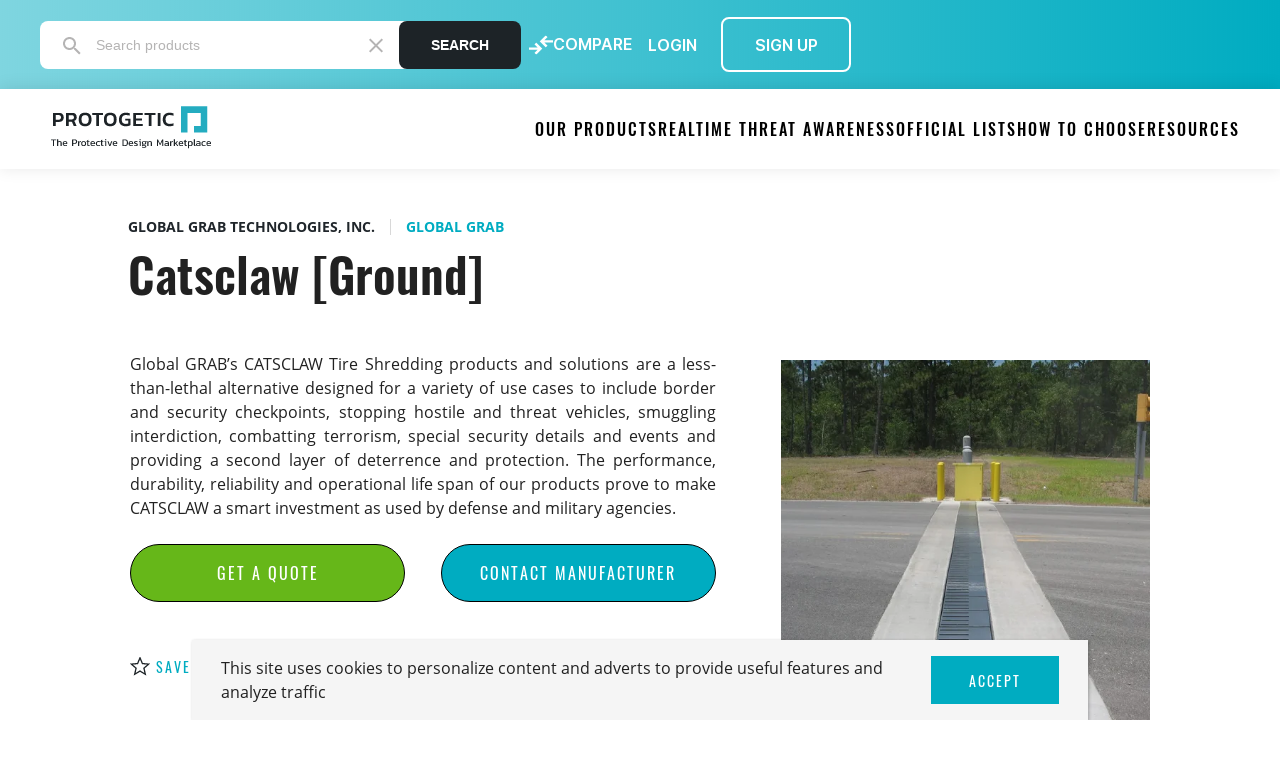

--- FILE ---
content_type: text/html; charset=utf-8
request_url: https://protogetic.com/vehicle-barriers/global-grab-catsclaw-ground/
body_size: 89025
content:


<!DOCTYPE html>

<html lang="en">
<head>  
    
  <title>Catsclaw [Ground] - Unrated Tire Spikes | Protogetic</title>
  <meta name="description" content="Searching for the Global GRAB Catsclaw [Ground], Unrated Tire Spike? Protogetic carries this barrier. | Buy Now ✓"/>
  <meta property='og:title' content='Catsclaw [Ground] - Unrated Tire Spikes | Protogetic'/>
  <meta property='og:description' content='Searching for the Global GRAB Catsclaw [Ground], Unrated Tire Spike? Protogetic carries this barrier. | Buy Now ✓'/>
  <meta property="og:type" content="Product">
  <meta property="og:site_name" content="Protogetic">
  <meta property='og:image' content="https://img.protogetic.com/media/public/Global_GRAB_Catsclaw_Ground-1.jpg.520x520_q85_crop-smart.jpg"/>
  <meta property='og:url' content="https://protogetic.com/vehicle-barriers/global-grab-catsclaw-ground/">
  <meta name="twitter:card" content="summary_large_image">
  <meta name="twitter:label1" content="Catsclaw [Ground]">
  <meta name="twitter:data1" content="Global GRAB’s CATSCLAW Tire Shredding products and solutions are a less-than-lethal alternative designed for a variety of use cases to include border and security checkpoints, stopping hostile and threat vehicles, smuggling interdiction, combatting terrorism, special security details and events and providing a second layer of deterrence and protection.

The performance, durability, reliability and operational life span of our products prove to make CATSCLAW a smart investment as used by defense and military agencies.">

  <meta charset="utf-8">
  <meta http-equiv="X-UA-Compatible" content="IE=edge">
  <meta http-equiv="Content-Type" content="text/html;charset=utf-8">
  <meta http-equiv="cleartype" content="on">
  <meta name="viewport" content="width=device-width, initial-scale=1.0, user-scalable=no, minimum-scale=1.0, maximum-scale=1.0" />  
  <link rel="canonical" href="https://protogetic.com/vehicle-barriers/global-grab-catsclaw-ground/" />
  <meta name="google-site-verification" content="bRdWD1mg0CVEBNkMQsYRbKdTqVC_dro6QplYb1QMxbo"/>
  <meta name="google-site-verification" content="MSlT9kEwFiThpgw9YFevgGAJaEV0ptmGPhtfwbqPiLo" />
  <link rel="apple-touch-icon" sizes="180x180" href="https://img.protogetic.com/static/site/apple-touch-icon.png" />
  <link rel="icon" type="image/png" sizes="32x32" href="https://img.protogetic.com/static/site/favicon-32x32.png" />
  <link rel="icon" type="image/png" sizes="16x16" href="https://img.protogetic.com/static/site/favicon-16x16.png" />
  <link rel="manifest" href="https://img.protogetic.com/static/site/site.webmanifest" />
  <link rel="mask-icon" href="https://img.protogetic.com/static/site/safari-pinned-tab.svg" color="#5bbad5" />
  <meta name="msapplication-TileColor" content="#da532c" />
  <meta name="theme-color" content="#ffffff" />
  <link rel="stylesheet" href="https://cdnjs.cloudflare.com/ajax/libs/font-awesome/6.2.1/css/all.min.css">
  <!-- Global site tag (gtag.js) - Google Analytics -->
  <script async src="https://www.googletagmanager.com/gtag/js?id=UA-158816248-1"></script>
    <script>
      window.dataLayer = window.dataLayer || []; 
      function gtag(){dataLayer.push(arguments);}
      gtag('js', new Date());
      gtag('config', 'UA-158816248-1');
    </script>            
  <!-- End Google Tag Manager -->

  <!-- Google Tag Manager -->
  <script>(function(w,d,s,l,i){w[l]=w[l]||[];w[l].push({'gtm.start':
    new Date().getTime(),event:'gtm.js'});var f=d.getElementsByTagName(s)[0],
    j=d.createElement(s),dl=l!='dataLayer'?'&l='+l:'';j.async=true;j.src=
    'https://www.googletagmanager.com/gtm.js?id='+i+dl;f.parentNode.insertBefore(j,f);
    })(window,document,'script','dataLayer','GTM-K725WHB');
  </script>
  <!-- End Google Tag Manager -->

  <!-- Start Factors.ai -->
    <script>
      (window.factors =
				window.factors ||
				(function () {
					this.q = [];
					var i = new CustomEvent('FACTORS_QUEUED_EVENT'),
						n = function (t, e) {
							this.q.push({ k: t, a: e }), window.dispatchEvent(i);
						};
					return (
						(this.track = function (t, e, i) {
							n('track', arguments);
						}),
						(this.init = function (t, e, i) {
							(this.TOKEN = t),
								(this.INIT_PARAMS = e),
								(this.INIT_CALLBACK = i),
								window.dispatchEvent(new CustomEvent('FACTORS_INIT_EVENT'));
						}),
						(this.reset = function () {
							n('reset', arguments);
						}),
						(this.page = function (t, e) {
							n('page', arguments);
						}),
						(this.updateEventProperties = function (t, e) {
							n('updateEventProperties', arguments);
						}),
						(this.identify = function (t, e) {
							n('identify', arguments);
						}),
						(this.addUserProperties = function (t) {
							n('addUserProperties', arguments);
						}),
						(this.getUserId = function () {
							n('getUserId', arguments);
						}),
						(this.call = function () {
							var t = { k: '', a: [] };
							if (arguments && 1 <= arguments.length) {
								for (var e = 1; e < arguments.length; e++) t.a.push(arguments[e]);
								t.k = arguments[0];
							}
							this.q.push(t), window.dispatchEvent(i);
						}),
						this.init('whbayy2kwtd84em4ep3ns5el5jumjr0b'),
						this
					);
				})()),
				(function () {
					var t = document.createElement('script');
					(t.type = 'text/javascript'),
						(t.src = 'https://app.factors.ai/assets/v1/factors.js'),
						(t.async = !0),
						(d = document.getElementsByTagName('script')[0]),
						d.parentNode.insertBefore(t, d);
				})();
    </script>
  <!-- End Factors.ai -->

  <link rel="stylesheet" href="https://img.protogetic.com/static/CACHE/css/output.cb3a21088e9e.css" type="text/css">

  <script src="https://img.protogetic.com/static/site/js/jquery-3.3.1.min.js"></script>
  <script src="https://img.protogetic.com/static/site/js/jquery.lazy.min.js"></script>
  <script src="https://img.protogetic.com/static/site/js/jquery.cookie.js"></script>  
  <script src="https://code.jquery.com/ui/1.12.0/jquery-ui.min.js" integrity="sha256-eGE6blurk5sHj+rmkfsGYeKyZx3M4bG+ZlFyA7Kns7E=" crossorigin="anonymous"></script>
  <script src="https://img.protogetic.com/static/site/js/passive_listeners.js" defer="true"></script>
  
  <!-- Site Sonar -->
    <script>
      var _paq = window._paq = window._paq || [];
      /* tracker methods like "setCustomDimension" should be called before "trackPageView" */
      _paq.push(['trackPageView']);
      _paq.push(['enableLinkTracking']);
      (function() {
        var u="https://app.sitesonar.io/";
        _paq.push(['setTrackerUrl', u+'js/tracker.php']);
        _paq.push(['setSiteId', '1000018']);
        var d=document, g=d.createElement('script'), s=d.getElementsByTagName('script')[0];
        g.async=true; g.src=u+'js/tracker.php'; s.parentNode.insertBefore(g,s);
      })();
    </script>
  <!-- End Site Sonar Code -->
  <!-- Start RAEK Code for protogetic.com -->
    <script>
      (function(){
          var script = document.createElement('script');
          script.type = 'text/javascript';
          script.src = 'https://cdn.raek.net/js/raek.min.js';
          script.setAttribute('token','0b7898689615edbccfd6c1ace9f78bf0b4fd2c8dcc8a6ded69bfe942a1046359e9c92e74bfe04945572c48dab128efab9f6a643d3fe98e9807580c796047af83');
          document.getElementsByTagName('head')[0].appendChild(script);
          })();
      </script>
    <!-- End RAEK Code -->
</head>

<body>
<!-- Google Tag Manager (noscript) -->
<noscript><iframe src="https://www.googletagmanager.com/ns.html?id=GTM-PMDN5W6"
height="0" width="0" style="display:none;visibility:hidden"></iframe></noscript>
<!-- End Google Tag Manager (noscript) -->
<!-- Google Tag Manager Body (noscript) -->
<noscript><iframe src="https://www.googletagmanager.com/ns.html?id=GTM-K725WHB"
height="0" width="0" style="display:none;visibility:hidden"></iframe></noscript>
<!-- End Google Tag Manager Body (noscript) -->


<link rel="stylesheet" type="text/css" href="https://img.protogetic.com/static/site/css/slick.css"/>

<div class='section-first-wrapper vendor'>
  





<header itemscope itemtype="http://schema.org/Organization" class='header fixedHeader'><div class='top-header-wrapper'><div class="top-header-content"><div class="search-wrapper"><div class="search-mobile-btn"><svg width="24" height="24" viewBox="0 0 24 24" fill="none" xmlns="http://www.w3.org/2000/svg"><g id="mdi:magnify"><path id="Vector" d="M9.5 3C11.2239 3 12.8772 3.68482 14.0962 4.90381C15.3152 6.12279 16 7.77609 16 9.5C16 11.11 15.41 12.59 14.44 13.73L14.71 14H15.5L20.5 19L19 20.5L14 15.5V14.71L13.73 14.44C12.5505 15.4468 11.0507 15.9999 9.5 16C7.77609 16 6.12279 15.3152 4.90381 14.0962C3.68482 12.8772 3 11.2239 3 9.5C3 7.77609 3.68482 6.12279 4.90381 4.90381C6.12279 3.68482 7.77609 3 9.5 3ZM9.5 5C7 5 5 7 5 9.5C5 12 7 14 9.5 14C12 14 14 12 14 9.5C14 7 12 5 9.5 5Z" fill="#FFF"/></g></svg><p>Search</p></div><div class="search-container"><label for="headerSearch" class="top-header-search-label"><img src="https://img.protogetic.com/static/site/assets/images/search-icon.svg"/></label><input id="headerSearchInput" name="headerSearchField" class="top-header-search-input" type="text" placeholder="Search products"/><button class="clear-button"><svg width="24" height="24" viewBox="0 0 24 24" fill="none" xmlns="http://www.w3.org/2000/svg"><g id="material-symbols:close"><path id="Vector" d="M6.4 19L5 17.6L10.6 12L5 6.4L6.4 5L12 10.6L17.6 5L19 6.4L13.4 12L19 17.6L17.6 19L12 13.4L6.4 19Z" fill="#B5B4B4"/></g></svg></button><button class="top-header-search-btn" id="headerSearchButton">Search</button></div><div class="result-container"><p class="empty-result"></p><div class="result-container__products"></div><div class="result-container__categories"><h4></h4><ul class="categories-list"></ul></div></div></div><div class="counter-wrapper"><div class="dropdown"><div class="img-wrapper compare-btn" id="compare-icon"><img src="https://img.protogetic.com/static/site/assets/images/new-compare-icon.svg"><p>COMPARE</p></div><div class="dropdown-content"><p>Sign up or login to access our compare tool. </p></div></div></div><div class='auth-wrapper'><a id='login' class="login-header-btn" href="">LOGIN</a><a id='signup' class='signup-header-btn' href="">SIGN UP</a></div></div></div><div class="header-menu-list header-menu-list-v1" ><div class='logo-wrapper'><a itemprop="url" href="/"><img itemprop="logo" class='logo-wrapper-img' src="https://img.protogetic.com/static/site/assets/images/logo-h.svg" alt="logo"><img itemprop="logo" class='logo-mobile-light'
					src="https://img.protogetic.com/static/site/assets/images/pa-logo-symbol-light.svg" alt="logo"></a></div><nav class='links-wrapper'><ul class="links-wrapper__list"><li class='dropdown-wrapper navlink second-dropdown__wrapper'><span class="navlink dropdown-wrapper-link "><!--renamed MARKETPLACE --><span class="">OUR PRODUCTS</span><div class="dropdown-list left"><ul class="dropdown-bg-container"><li class="dropdown-list-item submenu"><a href="/our-products/vehicle-barriers/" class="dropdown-list__link">vehicle barriers</a></li><li class="dropdown-list-item"><a href="/our-products/doors/" class="dropdown-list__link">doors</a></li><li class="dropdown-list-item"><a href="/our-products/windows/" class="dropdown-list__link">windows</a></li><li class="dropdown-list-item"><a href="/our-products/gates/" class="dropdown-list__link">gates</a></li><li class="dropdown-list-item"><a href="/our-products/fences/" class="dropdown-list__link">fences</a></li><li class="dropdown-list-item"><a href="/our-products/blast-resistant-modules-and-security-structures/" class="dropdown-list__link">brm & security structures</a></li><li class="dropdown-list-item"><a href="/our-products/security-entrances/" class="dropdown-list__link">entrances</a></li><li class="dropdown-list-item"><a href="/our-products/wall-systems/" class="dropdown-list__link">wall systems</a></li><li class="dropdown-list-item"><a href="/our-products/access-control/" class="dropdown-list__link">access control</a></li><li class="dropdown-list-item"><a href="/Overstock-Surplus-Discount-Products/" class="dropdown-list__link">quick delivery</a></li></ul></div></span></li><li class="dropdown-wrapper navlink second-dropdown__wrapper"><span class="navlink dropdown-wrapper-link "><span class="">REALTIME THREAT AWARENESS</span><div class="dropdown-list left"><ul class="dropdown-bg-container"><li class="dropdown-list-item"><a href="/realtime-threat-awareness/the-protogetic-threat-map/" class="dropdown-list__link">Threat Map</a></li><li class="dropdown-list-item submenu"><a href="/realtime-threat-awareness/the-protogetic-journal/" class="dropdown-list__link">Journal</a></li><li class="dropdown-list-item"><a href="/realtime-threat-awareness/the-protogetic-newswire/" class="dropdown-list__link">Newswire</a></li></ul></div></span></li><li class="dropdown-wrapper navlink second-dropdown__wrapper"><span class="navlink dropdown-wrapper-link "><span class="">OFFICIAL LISTS</span><div class="dropdown-list left"><ul class="dropdown-bg-container"><li class="dropdown-list-item"><a href="/official-lists/dod-anti-ram-vehicle-barrier-list/" class='dropdown-list__link'>
										DoD List
									</a></li><li class="dropdown-list-item"><a href="/official-lists/US-Registry-of-Vehicle-Barriers-Rated-to-the-Standards-F2656-F3016/" class='dropdown-list__link '>
										ASTM Registry
									</a></li><li class="dropdown-list-item"><a href="/official-lists/dos-list/" class='dropdown-list__link'>
										The Protogetic DoS List
									</a></li></ul></div></span></li><li class="dropdown-wrapper navlink second-dropdown__wrapper"><span class="navlink dropdown-wrapper-link "><span class="">HOW TO CHOOSE</span><div class="dropdown-list right"><ul class="dropdown-bg-container"><li class="dropdown-list-item"><a href="/how-to-choose/the-protogetic-glossary/" class="dropdown-list__link">Glossary</a></li></ul></div></span></li><li class="dropdown-wrapper navlink second-dropdown__wrapper"><span class="navlink dropdown-wrapper-link "><span class="">RESOURCES</span><div class="dropdown-list right"><ul class="dropdown-bg-container"><li class="dropdown-list-item"><a href="/resources/the-protogetic-blast-calculator/" class="dropdown-list__link">Blast Calculator</a></li><li class="dropdown-list-item"><a href="/resources/the-protogetic-vendor-center/" class="dropdown-list__link">Vendor Center</a></li><li class="dropdown-list-item"><a href="/resources/the-protogetic-consulting-center/" class="dropdown-list__link">Experts</a></li><li class="dropdown-list-item"><a href="/resources/the-protogetic-event-calendar/" class="dropdown-list__link">Event Calendar</a></li><li class="dropdown-list-item submenu"><a href="/resources/proto-talks/" class='dropdown-list__link'>Proto Talks</a></li></ul></div></span></li><!-- TODO: temporary hide testimonials link --><!-- <li><a href="/testimonials/"class='navlink '>TESTIMONIALS</a></li> --><!-- <li><a href="/Overstock-Surplus-Discount-Products/"class='navlink '>NEED IT NOW?</a></li> --></ul></nav><div class="right-wrapper"><div id="menu-toggle"><div id="hamburger"><span></span><span></span><span></span></div><div id="cross"><span></span><span></span></div></div></div></div></header><div id='navigation-hamburger' class='toogle-burger-display'><div class="navigation-container"><ul class="hamburger-list"><li id='catalog-js' class="hamburger-catalog"><span id='landing-span-js' class="landing-span ">
            Our products
            
              <img src="https://img.protogetic.com/static/site/assets/images/arrow-bot-new.svg" alt="nav-arrow"/></span><ul id='list-js' class="navigation-list"><li class="navigation-item"><a href="/our-products/vehicle-barriers/" class="hamburger-sublink">Vehicle Barriers</a></li><li class="navigation-item"><a href="/our-products/doors/" class="hamburger-sublink">Doors</a></li><li class="navigation-item"><a href="/our-products/windows/" class="hamburger-sublink">Windows</a></li><li class="navigation-item"><a href="/our-products/gates/" class="hamburger-sublink">Gates</a></li><li class="navigation-item"><a href="/our-products/fences/" class="hamburger-sublink">Fences</a></li><li class="navigation-item"><a href="/our-products/blast-resistant-modules-and-security-structures/" class="hamburger-sublink">BRM & Security structures</a></li><li class="navigation-item"><a href="/our-products/security-entrances/" class="hamburger-sublink">Entrances</a></li><li class="navigation-item"><a href="/our-products/wall-systems/" class="hamburger-sublink">Wall systems</a></li><li class="navigation-item"><a href="/our-products/access-control/" class="hamburger-sublink">Access control</a></li><li class="navigation-item"><a href="/Overstock-Surplus-Discount-Products/" class="hamburger-sublink">Quick delivery</a></li></ul></li><li id='threat-js' class="hamburger-catalog"><span id='threat-span-js' class="landing-span ">
            Realtime threat awareness
            
              <img src="https://img.protogetic.com/static/site/assets/images/arrow-bot-new.svg" alt="nav-arrow"/></span><ul id='threat-list-js' class="navigation-list"><li class="navigation-item"><a href="/realtime-threat-awareness/the-protogetic-threat-map/" class="hamburger-sublink">Threat Map</a></li><li class="navigation-item"><a href="/realtime-threat-awareness/the-protogetic-journal/" class="hamburger-sublink">Journal</a></li><li class="navigation-item"><a href="/realtime-threat-awareness/the-protogetic-newswire/" class="hamburger-sublink">Newswire</a></li></ul></li><li id='official-js' class="hamburger-catalog"><span id='official-span-js' class="landing-span ">
            Official lists
            
              <img src="https://img.protogetic.com/static/site/assets/images/arrow-bot-new.svg" alt="nav-arrow"/></span><ul id='official-list-js' class="navigation-list"><li class="navigation-item"><a href="/official-lists/dod-anti-ram-vehicle-barrier-list/" class="hamburger-sublink">DoD List</a></li><li class="navigation-item"><a href="/official-lists/US-Registry-of-Vehicle-Barriers-Rated-to-the-Standards-F2656-F3016/" class="hamburger-sublink">ASTM Registry</a></li><li class="navigation-item"><a href="/official-lists/dos-list/" class="hamburger-sublink">The Protogetic DoS List</a></li></ul></li><li id='choose-js' class="hamburger-catalog"><span id='choose-span-js' class="landing-span ">
            How to choose
            
              <img src="https://img.protogetic.com/static/site/assets/images/arrow-bot-new.svg" alt="nav-arrow"/></span><ul id='choose-list-js' class="navigation-list"><li class="navigation-item"><a href="/how-to-choose/the-protogetic-glossary/" class="hamburger-sublink">Glossary</a></li></ul></li><li id='resouces-js' class="hamburger-catalog"><span id='resources-span-js' class="landing-span ">
            Resources
            
              <img src="https://img.protogetic.com/static/site/assets/images/arrow-bot-new.svg" alt="nav-arrow"/></span><ul id='resouces-js-list' class="navigation-list"><li class="navigation-item"><a href="/resources/the-protogetic-blast-calculator/" class="hamburger-sublink">Blast Calculator</a></li><li class="navigation-item"><a href="/resources/the-protogetic-vendor-center/" class="hamburger-sublink">Vendor Center</a></li><li class="navigation-item"><a href="/resources/the-protogetic-consulting-center/" class="hamburger-sublink">Experts</a></li><li class="navigation-item"><a href="/resources/the-protogetic-event-calendar/" class="hamburger-sublink">Event Calendar</a></li><li class="navigation-item"><a href="/resources/proto-talks/" class="hamburger-sublink">Proto Talks</a></li></ul></li></ul><div class="acc-link-box"><!-- 
    <li class="hamburger-list__item"><a id='login-burger' href="" class="hamburger-link">LOGIN</a></li><li class="hamburger-list__item"><a id='signup-burger' class='sigup hamburger-link' href="">SIGN UP</a></li>
     --><a id='login-acc' class='acc-link' href="">LOGIN</a><a id='signup-acc' class='acc-link' href="">SIGN UP</a></div><div class="hamburger-socials"><ul class="hamburger-socials_list"><li class="hamburger-socials_list__item"><a href="#"><!-- <svg width="25" height="25" viewBox="0 0 25 25" fill="none" xmlns="http://www.w3.org/2000/svg"><path d="M23.2143 0H1.78013C0.797991 0 0 0.809152 0 1.80246V23.1975C0 24.1908 0.797991 25 1.78013 25H23.2143C24.1964 25 25 24.1908 25 23.1975V1.80246C25 0.809152 24.1964 0 23.2143 0ZM7.5558 21.4286H3.85045V9.49777H7.56138V21.4286H7.5558ZM5.70312 7.8683C4.51451 7.8683 3.55469 6.9029 3.55469 5.71987C3.55469 4.53683 4.51451 3.57143 5.70312 3.57143C6.88616 3.57143 7.85156 4.53683 7.85156 5.71987C7.85156 6.90848 6.89174 7.8683 5.70312 7.8683ZM21.4453 21.4286H17.74V15.625C17.74 14.2411 17.7121 12.4609 15.8147 12.4609C13.8839 12.4609 13.5882 13.9676 13.5882 15.5246V21.4286H9.88281V9.49777H13.4375V11.1272H13.4877C13.9844 10.1897 15.1953 9.20201 16.9978 9.20201C20.7478 9.20201 21.4453 11.6741 21.4453 14.8884V21.4286Z" fill="#00ACC1"/></svg>             --><svg width="25" height="24" viewBox="0 0 25 24" fill="none" xmlns="http://www.w3.org/2000/svg"><rect x="0.00280762" width="24" height="24" rx="4" fill="#26282E"/><path d="M7.78615 6.16677C7.78593 6.6088 7.61013 7.03263 7.29741 7.34504C6.98469 7.65744 6.56068 7.83282 6.11865 7.8326C5.67663 7.83238 5.25279 7.65657 4.94039 7.34386C4.62798 7.03114 4.4526 6.60713 4.45282 6.1651C4.45304 5.72307 4.62885 5.29924 4.94156 4.98683C5.25428 4.67443 5.67829 4.49905 6.12032 4.49927C6.56235 4.49949 6.98618 4.6753 7.29859 4.98801C7.61099 5.30073 7.78637 5.72474 7.78615 6.16677ZM7.83615 9.06677H4.50282V19.5001H7.83615V9.06677ZM13.1028 9.06677H9.78615V19.5001H13.0695V14.0251C13.0695 10.9751 17.0445 10.6918 17.0445 14.0251V19.5001H20.3362V12.8918C20.3362 7.7501 14.4528 7.94177 13.0695 10.4668L13.1028 9.06677Z" fill="white"/></svg>
          Linkedin
        </a></li><li class="hamburger-socials_list__item"><a href="#"><!-- <svg width="26" height="25" viewBox="0 0 26 25" fill="none" xmlns="http://www.w3.org/2000/svg"><path d="M23.2143 0H2.78571C1.24777 0 0 1.19978 0 2.67857V22.3214C0 23.8002 1.24777 25 2.78571 25H23.2143C24.7522 25 26 23.8002 26 22.3214V2.67857C26 1.19978 24.7522 0 23.2143 0ZM20.3763 8.86161C20.3879 9.01786 20.3879 9.17969 20.3879 9.33594C20.3879 14.1741 16.5576 19.7489 9.55848 19.7489C7.39955 19.7489 5.39732 19.1462 3.71429 18.1083C4.02187 18.1417 4.31786 18.1529 4.63125 18.1529C6.41295 18.1529 8.04955 17.5725 9.35536 16.5904C7.68393 16.5569 6.27946 15.5022 5.79777 14.0513C6.38393 14.135 6.91205 14.135 7.51562 13.9844C5.77455 13.644 4.46875 12.1708 4.46875 10.3906V10.346C4.97366 10.6194 5.56562 10.7868 6.18661 10.8092C5.66453 10.4752 5.23655 10.0223 4.94085 9.4906C4.64515 8.95895 4.49094 8.36518 4.49196 7.76228C4.49196 7.08147 4.67768 6.45647 5.00848 5.91518C6.88304 8.13616 9.69777 9.58705 12.8549 9.7433C12.3152 7.26005 14.2478 5.24554 16.5692 5.24554C17.6661 5.24554 18.6527 5.68638 19.3491 6.40067C20.208 6.24442 21.0321 5.9375 21.7634 5.51897C21.479 6.36719 20.8813 7.08147 20.092 7.53348C20.858 7.45536 21.6009 7.24888 22.2857 6.96429C21.7692 7.69531 21.1192 8.34263 20.3763 8.86161Z" fill="#00ACC1"/></svg>             --><svg width="25" height="24" viewBox="0 0 25 24" fill="none" xmlns="http://www.w3.org/2000/svg"><rect x="0.00280762" width="24" height="24" rx="4" fill="#26282E"/><g clip-path="url(#clip0_721_1342)"><path d="M8.66945 3.66675H2.83612L9.71945 12.8451L3.21112 20.3334H5.41945L10.7428 14.2092L15.3361 20.3334H21.1695L13.9961 10.7684L20.1695 3.66675H17.9611L12.9728 9.40508L8.66945 3.66675ZM16.1695 18.6667L6.16945 5.33341H7.83612L17.8361 18.6667H16.1695Z" fill="white"/></g><defs><clipPath id="clip0_721_1342"><rect width="20" height="20" fill="white" transform="translate(2.00281 2)"/></clipPath></defs></svg>
          Twitter
        </a></li><li class="hamburger-socials_list__item"><a href="#"><!-- <svg width="25" height="25" viewBox="0 0 25 25" fill="none" xmlns="http://www.w3.org/2000/svg"><path d="M12.5 9.52344C11.9113 9.52366 11.336 9.69842 10.8466 10.0256C10.3573 10.3528 9.97593 10.8178 9.75081 11.3617C9.52569 11.9056 9.46691 12.5041 9.58188 13.0814C9.69686 13.6587 9.98044 14.189 10.3968 14.6051C10.8131 15.0213 11.3435 15.3047 11.9208 15.4195C12.4982 15.5342 13.0966 15.4752 13.6405 15.2499C14.1843 15.0246 14.6491 14.643 14.9761 14.1536C15.3031 13.6641 15.4777 13.0887 15.4777 12.5C15.4771 11.7106 15.1631 10.9536 14.6048 10.3955C14.0465 9.83739 13.2894 9.52373 12.5 9.52344ZM19.4593 7.23549C19.3077 6.85147 19.0789 6.50269 18.787 6.21077C18.4951 5.91886 18.1463 5.69004 17.7623 5.5385C16.5904 5.07589 13.8002 5.17969 12.5 5.17969C11.1998 5.17969 8.41239 5.07199 7.23717 5.5385C6.85315 5.69004 6.50436 5.91886 6.21245 6.21077C5.92053 6.50269 5.69171 6.85147 5.54018 7.23549C5.07812 8.40737 5.18136 11.2003 5.18136 12.4994C5.18136 13.7985 5.07812 16.5882 5.54241 17.764C5.69394 18.148 5.92276 18.4968 6.21468 18.7887C6.5066 19.0806 6.85538 19.3094 7.2394 19.4609C8.41127 19.9235 11.2015 19.8198 12.5022 19.8198C13.803 19.8198 16.5893 19.9275 17.7645 19.4609C18.1485 19.3094 18.4973 19.0806 18.7892 18.7887C19.0811 18.4968 19.31 18.148 19.4615 17.764C19.9275 16.5921 19.8203 13.7991 19.8203 12.5C19.8203 11.2009 19.9275 8.41183 19.4615 7.23605L19.4593 7.23549ZM12.5 17.0759C11.595 17.0759 10.7103 16.8075 9.95777 16.3047C9.20527 15.8019 8.61876 15.0873 8.27243 14.2511C7.92609 13.415 7.83547 12.4949 8.01203 11.6073C8.18859 10.7197 8.6244 9.90431 9.26435 9.26435C9.90431 8.6244 10.7197 8.18859 11.6073 8.01203C12.4949 7.83547 13.415 7.92609 14.2511 8.27243C15.0873 8.61876 15.8019 9.20527 16.3047 9.95777C16.8075 10.7103 17.0759 11.595 17.0759 12.5C17.0766 13.1011 16.9588 13.6965 16.7291 14.252C16.4994 14.8075 16.1623 15.3122 15.7373 15.7373C15.3122 16.1623 14.8075 16.4994 14.252 16.7291C13.6965 16.9588 13.1011 17.0766 12.5 17.0759ZM17.2645 8.80022C17.0532 8.80033 16.8467 8.73779 16.671 8.62049C16.4952 8.50319 16.3583 8.33642 16.2773 8.14127C16.1964 7.94611 16.1752 7.73134 16.2163 7.52411C16.2575 7.31689 16.3592 7.12652 16.5085 6.97709C16.6579 6.82766 16.8482 6.72588 17.0554 6.68463C17.2626 6.64337 17.4774 6.66449 17.6726 6.74531C17.8678 6.82614 18.0346 6.96303 18.152 7.13869C18.2694 7.31435 18.332 7.52087 18.332 7.73214C18.3326 7.87244 18.3055 8.01147 18.2522 8.14127C18.199 8.27106 18.1206 8.38906 18.0216 8.4885C17.9227 8.58794 17.805 8.66686 17.6755 8.72074C17.5459 8.77461 17.407 8.80238 17.2667 8.80246L17.2645 8.80022ZM22.3214 0H2.67857C1.96817 0 1.28686 0.282206 0.784535 0.784535C0.282206 1.28687 0 1.96817 0 2.67857L0 22.3214C0 23.0318 0.282206 23.7131 0.784535 24.2155C1.28686 24.7178 1.96817 25 2.67857 25H22.3214C23.0318 25 23.7131 24.7178 24.2155 24.2155C24.7178 23.7131 25 23.0318 25 22.3214V2.67857C25 1.96817 24.7178 1.28687 24.2155 0.784535C23.7131 0.282206 23.0318 0 22.3214 0ZM21.3661 16.183C21.2941 17.6133 20.9676 18.8806 19.9235 19.9219C18.8795 20.9632 17.6133 21.2963 16.1847 21.3644C14.7109 21.4475 10.2924 21.4475 8.81864 21.3644C7.38839 21.2924 6.12556 20.9654 5.0798 19.9219C4.03404 18.8783 3.70536 17.6105 3.63728 16.183C3.55413 14.7087 3.55413 10.2896 3.63728 8.81696C3.70926 7.38672 4.03181 6.11942 5.0798 5.07812C6.12779 4.03683 7.39397 3.70759 8.81864 3.63951C10.2924 3.55636 14.7109 3.55636 16.1847 3.63951C17.615 3.7115 18.8817 4.0385 19.9235 5.08203C20.9654 6.12556 21.298 7.39341 21.3661 8.82366C21.4492 10.2924 21.4492 14.7076 21.3661 16.183Z" fill="#00ACC1"/></svg>             --><svg width="25" height="24" viewBox="0 0 25 24" fill="none" xmlns="http://www.w3.org/2000/svg"><rect x="0.00280762" width="24" height="24" rx="4" fill="#26282E"/><path d="M8.50283 3.66675H15.5028C18.1695 3.66675 20.3362 5.83341 20.3362 8.50008V15.5001C20.3362 16.782 19.8269 18.0113 18.9205 18.9178C18.0141 19.8242 16.7847 20.3334 15.5028 20.3334H8.50283C5.83616 20.3334 3.66949 18.1667 3.66949 15.5001V8.50008C3.66949 7.2182 4.17872 5.98882 5.08515 5.0824C5.99157 4.17597 7.22095 3.66675 8.50283 3.66675ZM8.33616 5.33341C7.54051 5.33341 6.77745 5.64949 6.21484 6.21209C5.65223 6.7747 5.33616 7.53777 5.33616 8.33341V15.6667C5.33616 17.3251 6.67783 18.6667 8.33616 18.6667H15.6695C16.4651 18.6667 17.2282 18.3507 17.7908 17.7881C18.3534 17.2255 18.6695 16.4624 18.6695 15.6667V8.33341C18.6695 6.67508 17.3278 5.33341 15.6695 5.33341H8.33616ZM16.3778 6.58341C16.6541 6.58341 16.919 6.69316 17.1144 6.88851C17.3097 7.08386 17.4195 7.34881 17.4195 7.62508C17.4195 7.90135 17.3097 8.1663 17.1144 8.36165C16.919 8.557 16.6541 8.66675 16.3778 8.66675C16.1016 8.66675 15.8366 8.557 15.6413 8.36165C15.4459 8.1663 15.3362 7.90135 15.3362 7.62508C15.3362 7.34881 15.4459 7.08386 15.6413 6.88851C15.8366 6.69316 16.1016 6.58341 16.3778 6.58341ZM12.0028 7.83341C13.1079 7.83341 14.1677 8.2724 14.9491 9.0538C15.7305 9.8352 16.1695 10.895 16.1695 12.0001C16.1695 13.1052 15.7305 14.165 14.9491 14.9464C14.1677 15.7278 13.1079 16.1667 12.0028 16.1667C10.8978 16.1667 9.83795 15.7278 9.05655 14.9464C8.27515 14.165 7.83616 13.1052 7.83616 12.0001C7.83616 10.895 8.27515 9.8352 9.05655 9.0538C9.83795 8.2724 10.8978 7.83341 12.0028 7.83341ZM12.0028 9.50008C11.3398 9.50008 10.7039 9.76347 10.2351 10.2323C9.76622 10.7012 9.50283 11.337 9.50283 12.0001C9.50283 12.6631 9.76622 13.299 10.2351 13.7678C10.7039 14.2367 11.3398 14.5001 12.0028 14.5001C12.6659 14.5001 13.3018 14.2367 13.7706 13.7678C14.2394 13.299 14.5028 12.6631 14.5028 12.0001C14.5028 11.337 14.2394 10.7012 13.7706 10.2323C13.3018 9.76347 12.6659 9.50008 12.0028 9.50008Z" fill="white"/></svg>
          Instagram
        </a></li></ul></div><button class="close-navigation" id="close-navigation"><svg class="icon" width="15" height="15" viewBox="0 0 15 15" fill="none"><path fill-rule="evenodd" clip-rule="evenodd" d="M5.657 7.071L0 1.414L1.414 0L7.071 5.657L12.728 0L14.142 1.414L8.485 7.071L14.142 12.728L12.728 14.142L7.071 8.485L1.414 14.142L0 12.728L5.657 7.071Z" fill="black"/></svg></button></div></div><script src="https://img.protogetic.com/static/site/js/landing-search.js"></script>
</div>

<div itemscope itemtype="http://schema.org/Product" class='product-wrapper'>
  
  <div class='info-product-wrapper'>
    <div class='product-title'>
      <h2 itemprop="brand" class="product-brand">Global GRAB Technologies, Inc.</h2>
      <span class="title-separator"></span>
      <h2 itemprop="vendor" class='product-vendor'>GLOBAL GRAB</h2>
    </div>
    <h1 itemprop="name" class='name-product-wrapper' >Catsclaw [Ground]</h1>
    
    <div class="description-container">
      <div class="description">
        <div class="description-text">
          <p itemprop="description" class="description-text-item">Global GRAB’s CATSCLAW Tire Shredding products and solutions are a less-than-lethal alternative designed for a variety of use cases to include border and security checkpoints, stopping hostile and threat vehicles, smuggling interdiction, combatting terrorism, special security details and events and providing a second layer of deterrence and protection.

The performance, durability, reliability and operational life span of our products prove to make CATSCLAW a smart investment as used by defense and military agencies.
          </p>
        </div>        

        
                          
        <div class="buttons-wrapper">
            <div class="request-cq-btn-container">
                
              
                <button class='request-btn request-cq-btn' id="request-cq-login" type="button">Get a Quote</button>
                <button class='request-btn request-manufacturer' id="request-cq-login" type="button">Contact Manufacturer</button>
              
            </div>

            
              <a id='login-prod-wish' href="">
                <span class="product-wish-btn">
                  <svg class="icon" width="20" height="19" viewBox="-1 -1 22 22" fill="none">                    
                    <path stroke="#1D2327" stroke-linecap="square" stroke-width="1.5" d="M10 15.27L16.18 19L14.54 11.97L20 7.24L12.81 6.63L10 0L7.19 6.63L0 7.24L5.46 11.97L3.82 19L10 15.27Z" fill="transparent"></path>
                  </svg>
                  <span class="save-text">SAVE FOR LATER</span>
                </span>
              </a> 
                          

            
            <a id='login-prod-compare' href="">                
              <span class="product-compare-btn">
                <span class="compare-icons">
                  <svg class="icon" width="24" height="20" viewBox="0 0 24 20" fill="none">
                    <path fill-rule="evenodd" clip-rule="evenodd" d="M13.8472 4.5635C13.5404 4.86804 13.1637 5.0928 12.75 5.21815L12.751 17.7021H17.626V19.2021H6.376V17.7021H11.251V5.21715L11.232 5.21215C10.8192 5.08374 10.4442 4.85619 10.1396 4.54938C9.83511 4.24258 9.61034 3.86586 9.485 3.45215H4.5V1.95215H9.485L9.49 1.93315C9.818 0.859148 10.818 0.0771484 12 0.0771484C13.182 0.0771484 14.182 0.859148 14.515 1.95215H19.5V3.45215H14.515L14.51 3.47115C14.3816 3.88392 14.154 4.25896 13.8472 4.5635ZM11.0646 2.07813C10.941 2.26313 10.875 2.48064 10.875 2.70315C10.875 3.00151 10.9935 3.28766 11.2045 3.49864C11.4155 3.70962 11.7016 3.82815 12 3.82815C12.2225 3.82815 12.44 3.76217 12.625 3.63855C12.81 3.51493 12.9542 3.33923 13.0394 3.13366C13.1245 2.9281 13.1468 2.7019 13.1034 2.48367C13.06 2.26544 12.9528 2.06499 12.7955 1.90765C12.6382 1.75032 12.4377 1.64317 12.2195 1.59976C12.0012 1.55635 11.775 1.57863 11.5695 1.66378C11.3639 1.74893 11.1882 1.89312 11.0646 2.07813Z" fill="#1D2327"/>
                    <path fill-rule="evenodd" clip-rule="evenodd" d="M9.52698 14.1131L9.74998 13.8681V12.6591L6.09998 4.95312H4.40098L0.750977 12.6591V13.9271L0.948977 14.1421C1.49356 14.733 2.15469 15.2045 2.89065 15.5271C3.62661 15.8496 4.42144 16.0161 5.22498 16.0161H5.24498C6.05087 16.0134 6.8474 15.8431 7.58402 15.5162C8.32064 15.1893 8.98126 14.7129 9.52398 14.1171L9.52798 14.1121L9.52698 14.1131ZM8.24998 13.2791C7.45213 14.0733 6.37176 14.5186 5.24598 14.5171H5.20198C4.10069 14.5186 3.04191 14.0923 2.24898 13.3281V12.9971L5.24898 6.66412L8.24898 12.9971L8.24998 13.2791Z" fill="#1D2327"/>
                    <path fill-rule="evenodd" clip-rule="evenodd" d="M17.901 4.95312H19.6L23.251 12.6581V13.8671L23.028 14.1121L23.024 14.1171C22.4813 14.7129 21.8206 15.1893 21.084 15.5162C20.3474 15.8431 19.5509 16.0134 18.745 16.0161H18.725C17.9214 16.0161 17.1266 15.8496 16.3907 15.5271C15.6547 15.2045 14.9936 14.733 14.449 14.1421L14.251 13.9271V12.6591L17.901 4.95312ZM18.746 14.5171C19.8718 14.5186 20.9521 14.0733 21.75 13.2791L21.749 12.9971L18.749 6.66412L15.749 12.9971V13.3281C16.5419 14.0923 17.6007 14.5186 18.702 14.5171H18.746Z" fill="#1D2327"/>
                  </svg>        
                </span> 
                <span class="compare-text">ADD TO COMPARE</span>
              </span>                 
            </a>
             
            <button id='share-link' class="share-link-button">
              <svg class="share-link-icon" width="22" height="18" viewBox="0 0 22 18" fill="none" xmlns="http://www.w3.org/2000/svg">
                <path d="M6.07107 4.64579C8.00316 2.71404 11.2141 2.71404 13.1462 4.64579C14.8837 6.38329 15.1408 9.15286 13.7126 11.151L13.6744 11.2066C13.3164 11.7035 12.6214 11.8217 12.1245 11.4637C11.6241 11.1058 11.506 10.4108 11.8639 9.91389L11.9021 9.85828C12.6979 8.74281 12.5728 7.21729 11.6033 6.24776C10.5121 5.15661 8.73639 5.15661 7.64177 6.24776L3.74282 10.1502C2.64784 11.2135 2.64784 13.0171 3.74282 14.1117C4.70887 15.0812 6.23787 15.2063 7.34986 14.4105L7.40546 14.341C7.90586 14.0144 8.60086 14.1291 8.95531 14.6295C9.31324 15.1299 9.19856 15.8249 8.69816 16.1828L8.64256 16.221C6.61317 17.6492 3.90614 17.4199 2.16899 15.6859C0.206691 13.7225 0.206691 10.5394 2.16899 8.57949L6.07107 4.64579ZM16.3223 13.2951C14.3589 15.2584 11.1793 15.2584 9.21594 13.2951C7.47844 11.5576 7.25257 8.81926 8.68079 6.82114L8.71902 6.76554C9.04566 6.26861 9.74066 6.15046 10.2689 6.50839C10.7693 6.83504 10.8874 7.53004 10.5295 8.05824L10.4913 8.11384C9.69549 9.19803 9.82059 10.7548 10.7901 11.7244C11.8813 12.8155 13.657 12.8155 14.7516 11.7244L18.6506 7.82194C19.7452 6.72731 19.7452 4.92379 18.6506 3.86044C17.6845 2.89196 16.1555 2.76547 15.0435 3.56159L14.9879 3.59981C14.4875 3.95774 13.7925 3.81179 13.4381 3.34197C13.0801 2.84226 13.1948 2.14761 13.6952 1.79073L13.7508 1.75181C15.7489 0.323967 18.4872 0.550502 20.2247 2.28765C22.1881 4.24964 22.1881 7.43274 20.2247 9.39264L16.3223 13.2951Z" fill="black"/>
              </svg>
              <span class="share-link-text">
                Share a Link
              </span>
            </button>
        </div>

        <div class='features-wrapper'>
          <div class='features-title'>FEATURES</div>

          

            
              


    <div class='features-item'>
        <div class='features-name'>
            <span>
                Barrier Type
            </span>
        </div>        
        <hr class='hr'>
        <div class='features-value'>
             
            <span>Tire Spike Barriers</span> 
              
            
        </div>
    </div>

              


              


              


              



              


              


    <div class='features-item'>
        <div class='features-name'>
            <span>
                Tested or Engineered
            </span>
        </div>        
        <hr class='hr'>
        <div class='features-value'>
             
            <span>Unrated</span> 
              
            
        </div>
    </div>

              


    <div class='features-item'>
        <div class='features-name'>
            <span>
                Tested or Engineered Configuration
            </span>
        </div>        
        <hr class='hr'>
        <div class='features-value'>
             
            <span>None</span> 
              
            
        </div>
    </div>

              <!--Anti Ram Rating-->
              
                


                            
              


    <div class='features-item'>
        <div class='features-name'>
            <span>
                Rating
            </span>
        </div>        
        <hr class='hr'>
        <div class='features-value'>
             
            <span>None</span> 
              
            
        </div>
    </div>

              <!-- 

 -->
              


    <div class='features-item'>
        <div class='features-name'>
            <span>
                On Department of Defense Certified List
            </span>
        </div>        
        <hr class='hr'>
        <div class='features-value'>
             
            No 
              
            
        </div>
    </div>

              
                


    <div class='features-item'>
        <div class='features-name'>
            <span>
                Safety Act Certified
            </span>
        </div>        
        <hr class='hr'>
        <div class='features-value'>
             
            Not Certified 
              
            
        </div>
    </div>

              
              


    <div class='features-item'>
        <div class='features-name'>
            <span>
                Active Width
            </span>
        </div>        
        <hr class='hr'>
        <div class='features-value'>
             
            12 - 24 
            ft  
            
        </div>
    </div>

              

              
              


              


              


    <div class='features-item'>
        <div class='features-name'>
            <span>
                Foundation Type
            </span>
        </div>        
        <hr class='hr'>
        <div class='features-value'>
             
            <span>Reinforced Rebar Cage</span> 
              
            
        </div>
    </div>

              


    <div class='features-item'>
        <div class='features-name'>
            <span>
                Foundation Depth
            </span>
        </div>        
        <hr class='hr'>
        <div class='features-value'>
             
            24 
            in  
            
        </div>
    </div>

              


    <div class='features-item'>
        <div class='features-name'>
            <span>
                Operation Type
            </span>
        </div>        
        <hr class='hr'>
        <div class='features-value'>
             
            <span>Electric</span> 
              
            
        </div>
    </div>

              


    <div class='features-item'>
        <div class='features-name'>
            <span>
                Maximum Cycles per Hour
            </span>
        </div>        
        <hr class='hr'>
        <div class='features-value'>
             
            200 
            cycles  
            
        </div>
    </div>

              


    <div class='features-item'>
        <div class='features-name'>
            <span>
                Normal Operating Time
            </span>
        </div>        
        <hr class='hr'>
        <div class='features-value'>
             
            2 
            sec  
            
        </div>
    </div>

              


    <div class='features-item'>
        <div class='features-name'>
            <span>
                Emergency Operation Time
            </span>
        </div>        
        <hr class='hr'>
        <div class='features-value'>
             
            Up to 2 
            sec  
            
        </div>
    </div>

              


    <div class='features-item'>
        <div class='features-name'>
            <span>
                Minimum/Maximum Temperatures range
            </span>
        </div>        
        <hr class='hr'>
        <div class='features-value'>
             
            -40 - 140 
            &#8457  
            
        </div>
    </div>

              <!-- 

 -->
              


    <div class='features-item'>
        <div class='features-name'>
            <span>
                Estimated Lead Time (does not include shipping)
            </span>
        </div>        
        <hr class='hr'>
        <div class='features-value'>
             
            8 - 12 
            week(s)  
            
        </div>
    </div>

              
                


    <div class='features-item'>
        <div class='features-name'>
            <span>
                Certified/Trained Installers Available
            </span>
        </div>        
        <hr class='hr'>
        <div class='features-value'>
             
            Yes 
              
            
        </div>
    </div>

              
              <!-- 

 -->
              

            
            
             

            
            
            

            

            
            
            
            
            

           
          


          <!-- OLD FEATURES -->

          <!-- 


          


          


          


          


          


          


          

          
          
            


          
          


          

          
          


          

          
          


          


          


          


          


          


          


          


          


    <div class='features-item'>
        <div class='features-name'>
            <span>
                Operation Type
            </span>
        </div>        
        <hr class='hr'>
        <div class='features-value'>
             
            <span>Electric</span> 
              
            
        </div>
    </div>

          


    <div class='features-item'>
        <div class='features-name'>
            <span>
                Normal Operating Speeds
            </span>
        </div>        
        <hr class='hr'>
        <div class='features-value'>
             
            2 
            sec  
            
        </div>
    </div>

          


    <div class='features-item'>
        <div class='features-name'>
            <span>
                Emergency Fast Operation Speed
            </span>
        </div>        
        <hr class='hr'>
        <div class='features-value'>
             
            Up to 2 
            sec  
            
        </div>
    </div>

          


    <div class='features-item'>
        <div class='features-name'>
            <span>
                Maximum Cycles per Hour
            </span>
        </div>        
        <hr class='hr'>
        <div class='features-value'>
             
            200 
            cycles  
            
        </div>
    </div>

          
          


          


          


    <div class='features-item'>
        <div class='features-name'>
            <span>
                Minimum/Maximum Operating Temperatures range
            </span>
        </div>        
        <hr class='hr'>
        <div class='features-value'>
             
            -40 - 140 
            &#8457  
            
        </div>
    </div>

          


    <div class='features-item'>
        <div class='features-name'>
            <span>
                Foundation Depth
            </span>
        </div>        
        <hr class='hr'>
        <div class='features-value'>
             
            24 
            in  
            
        </div>
    </div>

          


    <div class='features-item'>
        <div class='features-name'>
            <span>
                Foundation Type
            </span>
        </div>        
        <hr class='hr'>
        <div class='features-value'>
             
            <span>Reinforced Rebar Cage</span> 
              
            
        </div>
    </div>

          


    <div class='features-item'>
        <div class='features-name'>
            <span>
                Tested or Analyzed
            </span>
        </div>        
        <hr class='hr'>
        <div class='features-value'>
             
            <span>Unrated</span> 
              
            
        </div>
    </div>

          


          


          
          


          
          


          


          


          


          


          


          


          


          


          


          
          


          


          


          


          


          


          


          


          


          
          


    <div class='features-item'>
        <div class='features-name'>
            <span>
                On Department of State/Defense Certified List
            </span>
        </div>        
        <hr class='hr'>
        <div class='features-value'>
             
            No 
              
            
        </div>
    </div>

          
            


    <div class='features-item'>
        <div class='features-name'>
            <span>
                Safety Act Certified
            </span>
        </div>        
        <hr class='hr'>
        <div class='features-value'>
             
            Not Certified 
              
            
        </div>
    </div>

          
          


    <div class='features-item'>
        <div class='features-name'>
            <span>
                Estimated Lead Time (does not include shipping)
            </span>
        </div>        
        <hr class='hr'>
        <div class='features-value'>
             
            8 - 12 
            week(s)  
            
        </div>
    </div>

          


    <div class='features-item'>
        <div class='features-name'>
            <span>
                Certified/Trained Installers Available
            </span>
        </div>        
        <hr class='hr'>
        <div class='features-value'>
             
            Yes 
              
            
        </div>
    </div>

          


          


          

 -->

        </div>

        

        

        
        
        

        <div class='warranty-wrapper'>
          
          <div class='description-title-main warranty'>Warranty</div>
          
          
          <div class='warranty-title'>1 year</div>
          

          
          <div class='description-text'>Global GRAB provides a standard 1 year warranty for parts and labor.</div>
          
          
          
          <div class='region-available-wrapper'>
            <div class='region-available-title'>US REGIONS/COUNTRIES AVAILABLE</div>
            <ul>
              
              
              <li>Canada</li>
              
              
              <li>United States of America</li>
              
              
              <li>Worldwide</li>
              
            </ul>
          </div>
          
        </div>

        <div class='download-container'>
          
          
          <div class='download-title'>DOWNLOADS</div>
          <div class='download-table'>
            <div class="d-table-header">
              Documentation
            </div>
            <!-- 																
              <div class="d-table-section">
                <div class="d-table-section-title">
                  specification Files
                </div>
                
                  
                    <div class='download-item'>
                      <div class="download-item-info">
                        <div class='download-item-type'>
                          <img src="https://img.protogetic.com/static/site/assets/files/sy-files-pdf-01.svg" alt="" width="32">
                        </div>
                        <div class='download-item-description'>
                          <div class='download-item-name'>Global_GRAB_Catsclaw_Ground_Specification.pdf</div>
                          <div class='download-item-size'>
                            76.56 KB
                          </div>
                        </div>
                      </div>
                      <a class="d-table-download-btn" href="https://img.protogetic.com/media/public/Global_GRAB_Catsclaw_Ground_Specification.pdf" target="_blank">
                        <img class="download-btn-img" src="https://img.protogetic.com/static/site/assets/images/download-img.svg" alt="download">
                        <span class="download-btn-text">Download</span>
                      </a>
                    </div>
                  
                
                  
                
              </div>
            																
              <div class="d-table-section">
                <div class="d-table-section-title">
                  drawing Files
                </div>
                
                  
                
                  
                    <div class='download-item'>
                      <div class="download-item-info">
                        <div class='download-item-type'>
                          <img src="https://img.protogetic.com/static/site/assets/files/sy-files-pdf-01.svg" alt="" width="32">
                        </div>
                        <div class='download-item-description'>
                          <div class='download-item-name'>Global_GRAB_Catsclaw_Ground_Drawing.pdf</div>
                          <div class='download-item-size'>
                            1.63 MB
                          </div>
                        </div>
                      </div>
                      <a class="d-table-download-btn" href="https://img.protogetic.com/media/public/Global_GRAB_Catsclaw_Ground_Drawing.pdf" target="_blank">
                        <img class="download-btn-img" src="https://img.protogetic.com/static/site/assets/images/download-img.svg" alt="download">
                        <span class="download-btn-text">Download</span>
                      </a>
                    </div>
                  
                
              </div>
             -->

            

            
              <div class="d-table-section">
                <div class="d-table-section-title">
                  Specification files
                </div>
                
                  
                    <div class='download-item'>
                      <div class="download-item-info">
                        <div class='download-item-type'>
                          <img src="https://img.protogetic.com/static/site/assets/files/sy-files-pdf-01.svg" alt="" width="32">
                        </div>
                        <div class='download-item-description'>
                          <div class='download-item-name'>Global_GRAB_Catsclaw_Ground_Specification.pdf</div>
                          <div class='download-item-size'>
                            76.56 KB
                          </div>
                        </div>
                      </div>
                      <a class="d-table-download-btn" href="/file-download/Global_GRAB_Catsclaw_Ground_Specification.pdf/" target="_blank">
                        <img class="download-btn-img" src="https://img.protogetic.com/static/site/assets/images/download-img.svg" alt="download">
                        <span class="download-btn-text">Download</span>
                      </a>
                    </div>
                  
                
                  
                
              </div>
            

            

            

            
              <div class="d-table-section">
                <div class="d-table-section-title">
                  Drawing files
                </div>
                
                  
                
                  
                    <div class='download-item'>
                      <div class="download-item-info">
                        <div class='download-item-type'>
                          <img src="https://img.protogetic.com/static/site/assets/files/sy-files-pdf-01.svg" alt="" width="32">
                        </div>
                        <div class='download-item-description'>
                          <div class='download-item-name'>Global_GRAB_Catsclaw_Ground_Drawing.pdf</div>
                          <div class='download-item-size'>
                            1.63 MB
                          </div>
                        </div>
                      </div>
                      <a class="d-table-download-btn" href="/file-download/Global_GRAB_Catsclaw_Ground_Drawing.pdf/" target="_blank">
                        <img class="download-btn-img" src="https://img.protogetic.com/static/site/assets/images/download-img.svg" alt="download">
                        <span class="download-btn-text">Download</span>
                      </a>
                    </div>
                  
                
              </div>
            

            

            

          </div>
          
          
        </div>

      </div>
      <div class='product-image-galery-wrapper'>
        
          <div class="slick-slider">
            
              <div>
                <div class="slider-aspect-ratio">
                  <div class="slider-img-wrapper">	
                    <picture>
                      <source itemprop="image" class="mySlickSlides" srcset="https://img.protogetic.com/media/public/Global_GRAB_Catsclaw_Ground-1_new.webp.520x520_q85_crop-smart.webp" alt="Global_GRAB_Catsclaw_Ground-1" style="opacity: 0;" type="image/webp">
                      <img itemprop="image" class="mySlickSlides" src="https://img.protogetic.com/media/public/Global_GRAB_Catsclaw_Ground-1.jpg.520x520_q85_crop-smart.jpg" alt="Global_GRAB_Catsclaw_Ground-1" style="opacity: 0;">
                    </picture>
                  </div>
                </div>
              </div>
            
          </div>
          <div class="slick-btn-sliders-container">
            <div class="slick-btn-sliders">
              
              <div>
                <div class="demo-img">
                  <picture>
                    <source itemprop="image" class="mySlickDemo" srcset="https://img.protogetic.com/media/public/Global_GRAB_Catsclaw_Ground-1_new.webp.64x64_q85_crop-smart.webp" style="opacity: 0;" type="image/webp">
                    <img itemprop="image" class="mySlickDemo" src="https://img.protogetic.com/media/public/Global_GRAB_Catsclaw_Ground-1.jpg.64x64_q85_crop-smart.jpg" style="opacity: 0;">
                  </picture>
                </div>
              </div>
              
            </div>
            <div class='previous-slick-btn'>
              <img src="https://img.protogetic.com/static/site/assets/images/sy-arrow-left-v1.svg" alt="arrow">
            </div>		
            <div class='next-slick-btn'>
              <img src="https://img.protogetic.com/static/site/assets/images/sy-arrow-right-v1.svg" alt="arrow">
            </div>
          </div>						
          

        

      </div>
    </div>
    
  </div>

  <div id="myModalRequestCustomQuote" class="modal">
    <div class="modal-content-request">
      <div class="close">
        <img class="close-img" src="https://img.protogetic.com/static/site/assets/images/close.svg" alt="">
      </div>
      <div class='modal-title'>Request Quote | Additional Information</div>
      <div class='modal-description'>Please provide the following information so that your inquiry can be processed. The appropriate manufacturer representative will be notified.</div>
      <form 
        class='modal-input-wrapper'
        id="requestCustomQuote"						
        data-object_id=147
        data-object_type=vehicle-barrier
      >
        <input class='input-modal' type="text" id="request-name" placeholder="Name*" required>
        <input class='input-modal' type="text" id="request-industry" placeholder="Company or Organization*" required>
        <input class='input-modal' type="text" id="request-location" placeholder="Location*" required>
        <input class='input-modal' type="text" id="request-email" placeholder="Email Adress">
        <input class='input-modal' type="text" id="request-phone" placeholder="Telephone Number">
        <textarea maxlength="1000" class="textarea-modal" id="request-additional-comments" placeholder="Comments*" required></textarea>
        <div class="modal-btn-container">
          <div id="modal-btn-spinner" class="form-spinner hide">
            <img class="spinner" src="https://img.protogetic.com/static/site/assets/images/Spinner-grey-1s-200px.svg" alt="">
          </div>
          <button type="submit" class="btn-modal-copy">SUBMIT</button>
        </div>
        <p class='modal-privacy'>By submitting this form, you agree to share the above information with the manufacturer. Protogetic does not sell user data.</p>
      </form>
    </div>
  </div>
    
  

<footer class='footer'>
	<div class="footer-content">
		<div class="footer-links">
			<div class="footer-links__adress">
				<div class="adress-item">
					<div class="adress-item_header">
						<svg width="22" height="22" viewBox="0 0 22 22" fill="none" xmlns="http://www.w3.org/2000/svg">
							<g id="ic:baseline-mail-outline">
							<path id="Vector" d="M18.2283 3.70862H3.64603C2.6435 3.70862 1.83236 4.52887 1.83236 5.5314L1.82324 16.4681C1.82324 17.4706 2.6435 18.2909 3.64603 18.2909H18.2283C19.2308 18.2909 20.0511 17.4706 20.0511 16.4681V5.5314C20.0511 4.52887 19.2308 3.70862 18.2283 3.70862ZM18.2283 16.4681H3.64603V7.35419L10.9372 11.9111L18.2283 7.35419V16.4681ZM10.9372 10.0884L3.64603 5.5314H18.2283L10.9372 10.0884Z" fill="white"/>
							</g>
						</svg>
						<p>
							General Inquiries
						</p>
					</div>
					<div class="adress-item_adress">
						<a href="mailto:info@protogetic.com">info@protogetic.com</a>
					</div>
				</div>
				<div class="adress-item">
					<div class="adress-item_header">
						<svg width="22" height="22" viewBox="0 0 22 22" fill="none" xmlns="http://www.w3.org/2000/svg">
							<g id="ic:outline-call">
							<path id="Vector" d="M5.95973 4.62027C6.01441 5.43141 6.15112 6.22432 6.36985 6.98078L5.27618 8.07445C4.90251 6.98078 4.66555 5.82331 4.58353 4.62027H5.95973ZM14.9461 15.5752C15.7207 15.7939 16.5137 15.9306 17.3157 15.9853V17.3433C16.1126 17.2613 14.9552 17.0243 13.8524 16.6598L14.9461 15.5752ZM6.83466 2.79749H3.64479C3.14353 2.79749 2.7334 3.20761 2.7334 3.70888C2.7334 12.2669 9.66909 19.2025 18.2271 19.2025C18.7283 19.2025 19.1385 18.7924 19.1385 18.2912V15.1104C19.1385 14.6091 18.7283 14.199 18.2271 14.199C17.0969 14.199 15.9942 14.0167 14.9734 13.6795C14.8829 13.6467 14.7871 13.6312 14.6909 13.6339C14.4539 13.6339 14.2261 13.7251 14.0438 13.8982L12.0387 15.9033C9.45531 14.5821 7.3538 12.4806 6.03264 9.89723L8.0377 7.89217C8.29289 7.63698 8.3658 7.28154 8.26555 6.96255C7.91981 5.91268 7.74443 4.81421 7.74606 3.70888C7.74606 3.20761 7.33593 2.79749 6.83466 2.79749Z" fill="white"/>
							</g>
						</svg>
						<p>Call</p>
					</div>
					<div class="adress-item_adress">
						<a href="tel:+1(509)8779772">+1 (509) 877-9772</a>
					</div>
				</div>
				<div class="adress-item">
					<div class="adress-item_header">
						<svg width="22" height="22" viewBox="0 0 22 22" fill="none" xmlns="http://www.w3.org/2000/svg">
							<g id="ic:baseline-mail-outline">
							<path id="Vector" d="M18.2283 3.70862H3.64603C2.6435 3.70862 1.83236 4.52887 1.83236 5.5314L1.82324 16.4681C1.82324 17.4706 2.6435 18.2909 3.64603 18.2909H18.2283C19.2308 18.2909 20.0511 17.4706 20.0511 16.4681V5.5314C20.0511 4.52887 19.2308 3.70862 18.2283 3.70862ZM18.2283 16.4681H3.64603V7.35419L10.9372 11.9111L18.2283 7.35419V16.4681ZM10.9372 10.0884L3.64603 5.5314H18.2283L10.9372 10.0884Z" fill="white"/>
							</g>
						</svg>
						<p>Sales & Marketing</p>
					</div>
					<div class="adress-item_adress">
						<a href="mailto:marketing@protogetic.com">marketing@protogetic.com</a>
					</div>
				</div>
				<div class="socials-list">
					<a href="https://www.linkedin.com/company/protogetic/" target="_blank" class="socials-list__item">
						<img src="https://img.protogetic.com/static/site/assets/images/linkedin-icon.svg" alt="linkedin">
					</a>
					<a href="https://twitter.com/protogetic" target="_blank" class="socials-list__item">
						<img src="https://img.protogetic.com/static/site/assets/images/twitter-icon.svg" alt="twitter">
					</a>
					<a href="https://www.instagram.com/protogetic/" target="_blank"  class="socials-list__item">
						<img src="https://img.protogetic.com/static/site/assets/images/instagram-icon.svg" alt="instagram">
					</a>
				</div>
			</div>
			<div class="footer-links__list">
				<div class="footer-links_section">
					<h4 class="footer-links_section__header">About</h4>
					<ul class="footer-links_section__list">
						<li>
							<a href="/about-us/">About Protogetic</a>
						</li>
						<li>
							<a href="/contact-us/">Contact us</a>
						</li>
						<li>
							<a href="/testimonials/">Testimonials</a>
						</li>
						<!-- <li> !!TODO: Temporary hide
							<a href="#">FAQ</a>
						</li> -->
					</ul>
				</div>
				<div class="footer-links_section">
					<h4 class="footer-links_section__header">Search & compare</h4>
					<ul class="footer-links_section__list">
						<li>
							<a href="/our-products/vehicle-barriers/">Vehicle barriers</a>
						</li>
						<li>
							<a href="/our-products/doors/">Security doors</a>
						</li>
						<li>
							<a href="/our-products/windows/">Security windows</a>
						</li>
						<li>
							<a href="/our-products/security-entrances/">Security entrances</a>
						</li>
						<li>
							<a href="/our-products/wall-systems/">Wall systems</a>
						</li>
						<li>
							<a href="/our-products/gates/">Security gates</a>
						</li>
						<li>
							<a href="/our-products/blast-resistant-modules-and-security-structures/">BRM & Security structure</a>
						</li>
						<li>
							<a href="/our-products/fences/">Security fences</a>
						</li>
						<li>
							<a href="/our-products/access-control/">Access control</a>
						</li>
					</ul>
				</div>
				<div class="footer-links_section">
					<h4 class="footer-links_section__header">Realtime threat awareness</h4>
					<ul class="footer-links_section__list">
						<li>
							<a href="/realtime-threat-awareness/the-protogetic-threat-map/">Threat map</a>
						</li>
						<!-- <li> !!TODO: Temporary hide
							<a href="">GTD</a>
						</li> -->
						<li>
							<a href="/realtime-threat-awareness/the-protogetic-journal/">Journal</a>
						</li>
						<li>
							<a href="/realtime-threat-awareness/the-protogetic-newswire/">Newswire</a>
						</li>
					</ul>
				</div>
				<div class="footer-links_section">
					<h4 class="footer-links_section__header">Resources</h4>
					<ul class="footer-links_section__list">
						<li>
							<a href="/resources/the-protogetic-blast-calculator/">Blast calculator</a>
						</li>
						<li>
							<a href="/resources/the-protogetic-vendor-center/">Vendor center</a>
						</li>
						<li>
							<a href="/resources/the-protogetic-consulting-center/">Experts</a>
						</li>
						<li>
							<a href="/resources/the-protogetic-event-calendar/">Event Calendar</a>
						</li>
						<li>
							<a href="/resources/proto-talks/">Proto-talks</a>
						</li>
					</ul>
				</div>
			</div>
		</div>
		<div class="footer-terms">
			<ul>
				<li>
					<a href="/terms/">Terms of use</a>
				</li>
				<li>
					<a href="/policy/">Privacy & Cookies policy</a>
				</li>
			</ul>
		</div>
	</div>
</footer>

<script src="https://cdn.jsdelivr.net/npm/cookieconsent@3/build/cookieconsent.min.js" data-cfasync="false"></script>
<script>
	window.cookieconsent.initialise({
		"palette": {
			"popup": {
				"background": "#f5f5f5",
				"text": "#212121"
			},
			"button": {
				"background": "#00acc1",
				"text": "#ffffff"
			}
		},
		"showLink": false,
		"content": {
			"message": "This site uses cookies to personalize content and adverts to provide useful features and analyze traffic",
			"dismiss": "ACCEPT"
		}
	});
</script>

<!-- <div class='footer-logo-wrapper'>
	<a href="/">
		<img src="https://img.protogetic.com/static/site/assets/images/logo-f.svg" class="footer-logo" alt="">
	</a>
</div>
<nav class='link-footer-wrapper'>
	<div class="footer-list">
		<div class="footer-sublist">
			<ul class="footer-vehicle-barriers">
				<li class="footer-list-item"><span class="hr"></span></li>
			</ul>
			<ul class="footer-access-control">
				<li class="footer-list-item">
					<a class="footer-list-link" href="/our-products/access-control/"><b>Access Control</b></a>
				</li>
			</ul>
		</div>

		<div class="footer-sublist">
			<ul class="footer-doors">
				<li class="footer-list-item"><span class="hr"></span></li>
			</ul>
			<ul class="footer-security-entrances">
			</ul>
		</div>

		<div class="footer-sublist">
			<ul class="footer-windows">
				<li class="footer-list-item"><span class="hr"></span></li>
			</ul>
			<ul class="footer-wall-systems">
				<li class="footer-list-item">
				</li>
			</ul>
		</div>

		<div class="footer-sublist">
			<ul class="footer-gates">
				<li class="footer-list-item"><span class="hr"></span></li>
			</ul>
			<ul class="footer-security-structures">
			</ul>
		</div>

		<div  class="footer-sublist">
			<ul class="footer-fences">
			</ul>
		</div>

		<div class="footer-sublist">
			<ul class="footer-sublist">	
				<li class="footer-list-item">
					<a class="footer-list-link" href="/resources/proto-talks/"><b>Proto-Talks</b></a>    
				</li>
				<li class="footer-list-item"> 
					<a class="footer-list-link" href="/official-lists/US-Registry-of-Vehicle-Barriers-Rated-to-the-Standards-F2656-F3016/"><b>Vehicle Barrier Registry</b></a>
				</li>
				<li class="footer-list-item">
					<a class="footer-list-link" href="/official-lists/dod-anti-ram-vehicle-barrier-list/"><b>DoD Vehicle Barrier List</b></a>
				</li>		
				<li class="footer-list-item">
					<a class="footer-list-link" href="/about-us/"><b>About Us</b></a>    
				</li>   
				<li class="footer-list-item">
					<a class="footer-list-link" href="/contact-us/"><b>Contact Us</b></a>
				</li> 
				<li class="footer-list-item">
					<a class="footer-list-link" href="/testimonials/"><b>Testimonials</b></a>
				</li>  
				<li class="footer-list-item">
					<a class="footer-list-link" href="/terms/">Terms Of Use</a>
				</li>  
				<li class="footer-list-item">
					<a class="footer-list-link" href="/policy/">Privacy & Cookies Policy</a>
				</li>
				<li class="footer-list-item"><span class="hr"></span></li>
				<li class="footer-list-item">
					<a class="footer-list-link" href="/realtime-threat-awareness/the-protogetic-journal/"><b>Resource Center</b></a>
				</li>
				<li class="footer-list-item">
					<a class="footer-list-link" href="/realtime-threat-awareness/the-protogetic-journal/">Journal</a>
				</li>
				<li class="footer-list-item">
					<a class="footer-list-link" href="/realtime-threat-awareness/the-protogetic-newswire/">Newswire</a>
				</li>		
				<li class="footer-list-item">
					<a class="footer-list-link" href="/how-to-choose/the-protogetic-glossary/">Glossary</a>
				</li>
				<li class="footer-list-item">
					<a class="footer-list-link" href="/resources/the-protogetic-vendor-center/">Vendors</a>
				</li>
				<li class="footer-list-item">
					<a class="footer-list-link" href="/resources/the-protogetic-consulting-center/">Experts</a>
				</li>
				<li class="footer-list-item">
					<a class="footer-list-link" href="/resources/the-protogetic-event-calendar/">Event Calendar</a>
				</li>     
				<li class="footer-list-item">
					<a class="footer-list-link" href="/resources/the-protogetic-blast-calculator/">Blast Calculator</a>
				</li>   
				<li class="footer-list-item">
					<a class="footer-list-link" href="/realtime-threat-awareness/the-protogetic-threat-map/">Threat Map</a>
				</li>      
			</ul>
		</div>
	</div>	
</nav>
<div class='footer-corporation'>
	<p class="footer-corporation-data">
		Protogetic &#xa9;
		2026
	</p>
</div> -->
</div>


<div id="myModalLogin" class="modal">
	<!-- Modal content -->
	<div class="modal-content-log-in">
		<div class="close" id='close-modal-login'><img class="close-img"
				src="https://img.protogetic.com/static/site/assets/images/close.svg" alt=""></div>
		<div class='modal-title'>Login</div>
		<div class='modal-text'>Sign in with your email address</div>
		<form class='modal-input-wrapper' method="post" action="/login/">
			<input type="hidden" name="csrfmiddlewaretoken" value="k6k9RL8qg6Pg1w70ADOn7VpMiGTLeNhKwZeSbj0NT4mRxqgXgk5sF2Mhtj40OywS">
			<div class="designated-login">
				<img class="designated-icon" src="https://img.protogetic.com/static/site/assets/images/user.svg" alt="user profile">
				<div class="designated-input-wrapper">
					<p class="designated-name"></p>
					<span class="designated-mail"></span>
					<span class="designated-close">Not you?</span>
				</div>
			</div>
			<div class="input-box" id="loginEmailWrapper">
				<input class='input-modal' id="loginEmail" type="email" placeholder="Enter your email address" name="email">
				<span class="er-message" id="error_email"></span>
			</div>
			<div class="input-box">
				<input class='input-modal' id="loginPassword" type="password" placeholder="Enter your password" name="password">
				<span class="er-message" id="error_password"></span>
			</div>
			<div class="btn-container">
				<button class="btn-modal" id="loginSubmitBtn">LOGIN</button>
			</div>	
			<div class="relink-box">
				<span class="relink-text">Don't have an account?</span> <button class="relink-url" id="relinkRegister" type="button">Sign up</button>
			</div>
			<div class="relink-box">
				<span class="relink-text">Don't remember the password?</span> <button class="relink-url" id="relinkPasswordRecovery" type="button">Password recovery</button>
			</div>
		</form>
	</div>
</div>

<div id="myModalRecovery" class="modal">
	<!-- Modal content -->
	<div class="modal-content-log-in">
		<div class="close" id='close-modal-recovery'><img class="close-img"
				src="https://img.protogetic.com/static/site/assets/images/close.svg" alt=""></div>
		<div class='modal-title'>Password recovery</div>
		<div class='modal-text'>Enter your email address for password recovery</div>
		<form class='modal-input-wrapper' method="post" action="/password-recovery/">
			<input type="hidden" name="csrfmiddlewaretoken" value="k6k9RL8qg6Pg1w70ADOn7VpMiGTLeNhKwZeSbj0NT4mRxqgXgk5sF2Mhtj40OywS">
			<div class="input-box mb32">
				<input class='input-modal' type="email" placeholder="Enter your email address" name="email">
				<span class="er-message" id="error_email"></span>
			</div>			
			<div class="btn-container">
				<button class="btn-modal" id="recoverySubmitBtn">SEND</button>
			</div>
		</form>
	</div>
</div>

<div id="myModalChangePassword" class="modal">
	<!-- Modal content -->
	<div class="modal-content-change-password">
		<div class="close" id='close-modal-changePassword'><img class="close-img"
				src="https://img.protogetic.com/static/site/assets/images/close.svg" alt=""></div>
		<div class='modal-title'>Change Password</div>
		<form class='modal-input-wrapper' method="post" action="/new-password/" id="changePassForm">
			<div class="form-container">
				<input type="hidden" name="csrfmiddlewaretoken" value="k6k9RL8qg6Pg1w70ADOn7VpMiGTLeNhKwZeSbj0NT4mRxqgXgk5sF2Mhtj40OywS">                        
				<div class="input-box">
					<input class="input-modal" type="password" name="password" placeholder="Enter your new password">
					<span class="er-message" id="error_password"></span>
				</div>
				<div class="input-box">
					<input class="input-modal" type="password" name="confirm_password" placeholder="Repeat your new password">
					<span class="er-message" id="error_confirm_password"></span>
				</div>                        
				<div class="btn-container">
					<button type="submit" class="ch-pass-button">Save</button>
				</div>
			</div>
		</form>		
	</div>
</div>

<div id="myModalSignUp" class="modal">
	<!-- Modal content -->
	<div class="modal-content-sign-up">
		<div class="close" id='close-modal-signUp'><img class="close-img"
				src="https://img.protogetic.com/static/site/assets/images/close.svg" alt=""></div>
		<div class='modal-title'>Sign up</div>
		<div class='modal-text'>Sign up to use all our detailed search tools and site features. </div>
		<form class='modal-input-wrapper' method="post" action="/sign-up/">
			<input type="hidden" name="csrfmiddlewaretoken" value="k6k9RL8qg6Pg1w70ADOn7VpMiGTLeNhKwZeSbj0NT4mRxqgXgk5sF2Mhtj40OywS">
			<div class="input-box">
				<input class='input-modal' type="text" placeholder="Enter your first name" name="first_name">
				<span class="er-message" id="error_first_name"></span>
			</div>
			<div class="input-box">
				<input class='input-modal' type="text" placeholder="Enter your last name" name="last_name">
				<span class="er-message" id="error_last_name"></span>
			</div>
			<div class="input-box">
				<input class='input-modal' type="email" placeholder="Enter your email address" name="email">
				<span class="er-message" id="error_email"></span>
			</div>
			<div class="input-box subscribeCheck_container">
				<input class="subscribeCheck" type="checkbox" id="subscribe-check" name="subscribe" checked/>
				<label class="subscribeCheck_label" for="subscribe-check">I`d like to receive notifications and emails</label>
			</div>
			<div class="btn-container">
				<button class="btn-modal" id="signUpSubmitBtn">SUBMIT</button>
			</div>
			
				<div class="relink-box">
					<span class="relink-text">Already registered?</span> <button class="relink-url" id="relinkLogin" type="button">Login</button>
				</div>
			
		</form>
	</div>
</div>

<div id="modalSignUpSuccessfull" class="modal">
	<div class="modal-content-sign-up modal-content-sign-up--succesfull">
		<div class="close" id='close-modal-sign-up--succesfull'>
			<img class="close-img" src="https://img.protogetic.com/static/site/assets/images/close.svg" alt="">
		</div>
		<div class='modal-title'>
			<span>SUCCESS</span>
			<img src="https://img.protogetic.com/static/site/assets/images/check-rounded-green.svg" alt="SUCCESS">
		</div>
		<div class='modal-description'>
			<p>Your account has been successfully created. </p>
			<p>Please verify your email to ensure the best user experience.</p>
			<p>Didn’t receive our email? <span class="sign-up-resend-letter">Resend</span> </p>
		</div>
		<button class="modal-close-btn">RETURN TO PAGE</button>
	</div>
</div>

<div id="messageModal" class="modal">
	<!-- Modal content -->
	<div class="modal-content-sign-up massage-madal" height='255'>
		<div class="close" id='close-modal-message'><img class="close-img"
				src="https://img.protogetic.com/static/site/assets/images/close.svg" alt=""></div>
		<div class='modal-title'>Message</div>
		<div class='modal-text'>To be able to view all our products and contact a vendor. You will also recieve our
			catalogue updates and our news
		</div>
	</div>
</div>

<!-- <div id="errorModal" class="modal"> -->
<!-- Modal content -->
<!-- <div class="modal-content-sign-up error-modal" height='255'>
		<div class="close" id='close-modal-error'><img class="close-img" src="https://img.protogetic.com/static/site/assets/images/close.svg" alt=""></div>
		<div class='sign-up-for-pagination'>
				<a href="" id="pagination-signup" class='signup-pagination-link'>SIGN UP TO SEE MORE</a>
				<div class='signup-pagination-block'>
					<span>OR</span>
					<a class='login-pagination' id="pagination-login" href="">LOGIN</a>
				</div>
		</div>
	</div>
</div> -->

<div id="myModalDelete" class="modal">
	<div class="modal-content-delete-acc">
		<span class='close' id="close-modal-delete">
			<img class="close-img" src="https://img.protogetic.com/static/site/assets/images/close.svg" alt="close">
		</span>
		<div class='modal-title'>Request deletion</div>

		

		<form id="delete-acc-form" class='modal-form-wrapper' method="post" action="/delete_data/">
			<input type="hidden" name="csrfmiddlewaretoken" value="k6k9RL8qg6Pg1w70ADOn7VpMiGTLeNhKwZeSbj0NT4mRxqgXgk5sF2Mhtj40OywS">
			<input type="hidden" name='_delete_data'>
			

			<div class='modal-text'>You will receive answer to your email during 7 calendar days.</div>
			<div class="modal-btn-container">
				<button class="modal-btn modal-btn-send" type="submit"
					value="Request deletion account and personal data" name="_delete_data">send request</button>
				<button class="modal-btn modal-btn-cancel" type="button" id="modal-btn-cancel">cancel</button>
			</div>
		</form>
	</div>
</div>

<div id="shareLink" class="modal">
	<div class="modal-content-log-in">
		<div class="close" id='close-modal-login'>
			<img class="close-img" src="https://img.protogetic.com/static/site/assets/images/close.svg" alt=""></div>
		<div class='modal-title'>Share a link</div>
		<div class='modal-input-wrapper share-link-block'>
			<input class='input-modal' id="share-link-input" readonly type="text">
			<div class="btn-modal-copy" id="btn-copy-click">Copy</div>
		</div>
		<!--		<div class='modal-input-wrapper share-link-block'>-->
		<!--			<input class='input-modal' id="share-link-email-input" placeholder="Email" required>-->
		<!--			<div class="btn-modal-copy" id="btn-send-click">Send</div>-->
		<!--		</div>-->

	</div>
</div>

<div id="leaveReview" class="modal">
	<div class="modal-content-leave-review">
		<div class="close" id='close-modal-login'>
			<img class="close-img" src="https://img.protogetic.com/static/site/assets/images/close.svg" alt="close icon"
				onclick="closeModal()">
		</div>
		<div class='modal-title'>Leave a testimonial</div>		
		<form class='modal-input-wrapper'>
			<!--action="/testimonials/"-->
			<!--			<input type="hidden" name="csrfmiddlewaretoken" value="k6k9RL8qg6Pg1w70ADOn7VpMiGTLeNhKwZeSbj0NT4mRxqgXgk5sF2Mhtj40OywS">-->
			<div class="input-container">
				<input class='input-modal' id="first-name" type="text" placeholder="First name" required>
				<input class='input-modal' id="last-name" type="text" placeholder="Last name" required>
			</div>
			
				<input class='input-modal' id="email" type="text" placeholder="Your email address" required>
						
			<textarea class="textarea-modal" id="review-body" cols="30" rows="10" placeholder="Enter your testimonial"
				required></textarea>
			<div class="modal-btn-container">
				<button type="button" class="modal-submit" id="review-submit">SUBMIT A TESTIMONIAL</button>
				<button type="button" class="modal-btn modal-btn-cancel" onclick="closeModal()">CANCEL</button>
			</div>
		</form>
	</div>
</div>

<div id="dodWelcome" class="modal">
	<div class="modal-content-dod-welcome">
		<div class="close close-dod-modal">
			<img class="close-img" src="https://img.protogetic.com/static/site/assets/images/close.svg" alt="close icon"
				onclick="closeModal()">
		</div>
		<div class="modal-title">Welcome to the <br/> DoD Anti-Ram Vehicle Barrier List!</div>
		<div class="modal-text modal-subtitle">Powered by Protogetic</div>	
		<div class="modal-text">
			We've recreated the same list authorized by the Department of Defense. Except it's now
			100% digital. This means you can instantly search by every DoD criteria like rating, barrier
			type or manufacturer. You can also compare products side by side as well as get more
			detailed information with direct links to a product's own page complete with additional 
			specifications and certification documentation.
		</div>
		<div class="modal-btn-container">
			<button type="button" class="modal-btn close-dod-modal">Get Started!</button>
		</div>
	</div>
</div>

<div id="astmWelcome" class="modal">
	<div class="modal-content-astm-welcome">
		<div class="close close-astm-modal">
			<img class="close-img" src="https://img.protogetic.com/static/site/assets/images/close.svg" alt="close icon"
				onclick="closeModal()">
		</div>
		<div class="modal-title">Welcome to the <br/> US Vehicle Barrier Registry.</div>
		<div class="modal-text modal-subtitle">Powered by Protogetic</div>	
		<div class="modal-text">
			The U.S. Registry of Vehicle Barriers Rated to the ASTM Standards F2656 & F3016 is a free information resource provided to support the protective design industry. The Registry’s purpose is to maintain a reliable, up-to-date reference list of verified vehicle barrier products that qualify under the ASTM F2656 and ASTM F3016 standards. This information is 100% digital, searchable, sortable, and actionable.
		</div>
		<div class="modal-btn-container">
			<button type="button" class="modal-btn close-astm-modal">Get Started!</button>
		</div>
	</div>
</div>

<div id="file-upload-error-modal" class="modal">
	<div class="file-error-modal"> 
		<div class="close close-file-error-modal">
			<img class="close-img" src="https://img.protogetic.com/static/site/assets/images/close.svg" alt="close icon">
		</div>
		<div class="file-error-modal_header">
			<h4>File Upload Error</h4>
			<img src="https://img.protogetic.com/static/site/assets/images/red-round-close.svg" alt="x-img">
		</div>
		<div class="file-error-modal_body">
			<p class="file-error-modal_body__message"></p>
			<p class="file-error-modal_body__limit"></p>
			<div class="file-error-modal_body__btn">
				<button type="button" class="modal-btn close-file-error-modal">OK</button>
			</div>
		</div>
	</div>
</div>

<div id="surplusPageContact" class="modal">
	<div class="surplusModal">

		<img class="close-img" src="https://img.protogetic.com/static/site/assets/images/close.svg" alt="close icon">

		<h3 class="surplusModal-title">Contact us</h3>
		<p class="surplusModal-text">Please provide the following information so that your inquiry can be processed.
			The Protogetic team representative will be notified.</p>
		<form method="post" id="surplusModalcontactForm" class="surplusModal-form">
			<input type="hidden" name="csrfmiddlewaretoken" value="k6k9RL8qg6Pg1w70ADOn7VpMiGTLeNhKwZeSbj0NT4mRxqgXgk5sF2Mhtj40OywS">					
			<div class="form-inputs">
				<input class="input" type="text" name="name" id="name" placeholder="Name*" required>
				<input class="input" type="text" name="company" id="company" placeholder="Company or Organization">
				<input class="input" type="text" name="location" id="location" placeholder="Location">
				<input class="input" type="email" name="email" id="email" placeholder="Email Address*" required >
				<input class="input" type="number" name="phone" id="phone" placeholder="Telephone Number*" required >
				<textarea class="input textarea" type="text" name="message" maxlength="300" rows="3" id="message" placeholder="Comments" required></textarea>
			</div>
			<button class="submit-btn">
				Submit
			</button>
		</form>
		<span class="surplusModal-submit-info">By submitting this form, you agree to share the above information with the manufacturer. Protogetic does not sell user data.</span>
	</div>
</div>

<div id="blastCalculatorShareFormBlock" class="modal">
	<div class="surplusModal blastCalcShare">
		<img class="close-img" src="https://img.protogetic.com/static/site/assets/images/close.svg" alt="close icon">
		<h3 class="surplusModal-title">Blast Load results</h3>
		<form id="blastCalculatorShareForm" class="surplusModal-form">					

			<div class="form-inputs">
				<span class="result-label">Email to<sup>*</sup></span>
				<div class="mail-input-container">
					<div class="mail-input-wrapper">
						<div class="all-mail"></div>
						<input type="text" name="email" class="enter-mail-id" placeholder="Enter email..."/>
					</div>
					<span class="er-message" id="error_email">Please enter valid email</span>
				</div>

				<label class="result-label">Descriprion</label>
				<textarea class="input textarea" type="text" name="message" maxlength="300" rows="3" id="message" placeholder="Comments"></textarea>
			</div>
			<button id="blastCalculatorSubmitBtn" class="submit-btn">
				Send
			</button>
		</form>
		<span class="surplusModal-submit-info">By submitting this form, you agree to share the above information with the manufacturer. Protogetic does not sell user data.</span>
		<div id="blastCalculatorShareConfirm" class='modal-title'>
			<span>The email was successfully sent</span>
			<img src="https://img.protogetic.com/static/site/assets/images/check-rounded-green.svg" alt="SUCCESS">
		</div>	
	</div>
</div>

<div id="mobileSearchModal">
	<div class="search-container">
		<label for="headerSearch" class="top-header-search-label"><img src="https://img.protogetic.com/static/site/assets/images/search-icon.svg"/></label>
		<input id="headerSearchInputMobile" name="headerSearchField" class="top-header-search-input" type="text" placeholder="Search products"/>
		<button class="clear-button" id="clear-button-mobile">
			<svg width="24" height="24" viewBox="0 0 24 24" fill="none" xmlns="http://www.w3.org/2000/svg">
				<g id="material-symbols:close">
					<path id="Vector" d="M6.4 19L5 17.6L10.6 12L5 6.4L6.4 5L12 10.6L17.6 5L19 6.4L13.4 12L19 17.6L17.6 19L12 13.4L6.4 19Z" fill="#B5B4B4"/>
				</g>
			</svg>
		</button>
		<button class="top-header-search-btn" id="headerSearchButtonMobile">Search</button>
	</div>
	<div class="result-container">
		<p class="empty-result-mobile"></p>
		<div class="result-container__products">
		</div>
		<div class="result-container__categories">
			<h4></h4>
			<ul class="categories-list">
			</ul>
		</div>
	</div>
</div>

<div class="spinner-container">
	<img class="spinner-img" src="https://img.protogetic.com/static/site/assets/images/Spinner-1s-200px.svg" alt="">
</div>

<div class="pop-up-container">
  <div class="pop-up" id="pop-up"> 
    <span class="pop-up-text"></span>   
    <span class="close-pop-up" id="close-pop-up">
      <svg width="24" height="24" viewBox="0 0 24 24">         
        <g fill="none" fill-rule="evenodd" transform="translate(5 5)">
          <path fill="#ffffff" d="M14 1.41L12.59 0 7 5.59 1.41 0 0 1.41 5.59 7 0 12.59 1.41 14 7 8.41 12.59 14 14 12.59 8.41 7z"/>             
        </g>
      </svg>
    </span>
  </div>
</div>

<script src="https://img.protogetic.com/static/CACHE/js/output.0be8d1b350a7.js"></script>

<script src="https://img.protogetic.com/static/CACHE/js/output.41b805ea7ac0.js"></script>

<script src="https://img.protogetic.com/static/CACHE/js/output.c2136c1262bb.js"></script>


	
  <script>
    var item_product_type = "vehicle-barrier";	
    var plus_img = "https://img.protogetic.com/static/site/assets/images/plus.svg";	
    var remove_all_img = "https://img.protogetic.com/static/site/assets/images/close-gray.svg";
    var compare_img = "https://img.protogetic.com/static/site/assets/images/compare.svg";	
  </script>	
  <script src="https://img.protogetic.com/static/site/js/slick.min.js"></script>
  <script src="https://img.protogetic.com/static/CACHE/js/output.c3667fda41be.js"></script> 


<script>
  var userNameContext = "";
  var userEmailContext = "";
  var is_anonymous = "";
  $(document).ready(function () {
    $('#compare-icon').on('click', function () {
      var new_location = $('.dropdown-content')[0].firstChild.lastChild.href;
      if (new_location) {
        window.location.href = new_location;
      }
    })
  })
</script>
</body>
</html>


--- FILE ---
content_type: text/css
request_url: https://img.protogetic.com/static/CACHE/css/output.cb3a21088e9e.css
body_size: 56309
content:
@font-face{font-family:'Oswald';src:url("https://img.protogetic.com/static/site/assets/fonts/oswald/Oswald-Regular.woff2") format("woff2");font-weight:400;font-style:normal;font-display:swap}@font-face{font-family:'Oswald';src:url("https://img.protogetic.com/static/site/assets/fonts/oswald/Oswald-Medium.woff2") format("woff2");font-weight:500;font-style:normal;font-display:swap}@font-face{font-family:'Oswald';src:url("https://img.protogetic.com/static/site/assets/fonts/oswald/Oswald-SemiBold.woff2") format("woff2");font-weight:600;font-style:normal;font-display:swap}@font-face{font-family:'Oswald';src:url("https://img.protogetic.com/static/site/assets/fonts/oswald/Oswald-Bold.woff2") format("woff2");font-weight:700;font-style:normal;font-display:swap}@font-face{font-family:'OpenSans-Light';src:url("https://img.protogetic.com/static/site/assets/fonts/openSans/OpenSans-Light.woff2") format("woff2");font-weight:300;font-style:normal;font-display:swap}@font-face{font-family:'OpenSans';src:url("https://img.protogetic.com/static/site/assets/fonts/openSans/OpenSans-Regular.woff2") format("woff2");font-weight:400;font-style:normal;font-display:swap}@font-face{font-family:'OpenSans';src:url("https://img.protogetic.com/static/site/assets/fonts/openSans/OpenSans-SemiBold.woff2") format("woff2");font-weight:600;font-style:normal;font-display:swap}@font-face{font-family:'OpenSans';src:url("https://img.protogetic.com/static/site/assets/fonts/openSans/OpenSans-Bold.woff2") format("woff2");font-weight:700;font-style:normal;font-display:swap}@font-face{font-family:'Varta';src:url("https://img.protogetic.com/static/site/assets/fonts/varta/Varta-Regular.woff2") format("woff2");font-weight:400;font-style:normal;font-display:swap}@font-face{font-family:'Varta-SemiBold';src:url("https://img.protogetic.com/static/site/assets/fonts/varta/Varta-SemiBold.woff2") format("woff2");font-weight:600;font-style:normal;font-display:swap}@font-face{font-family:'Varta-Bold';src:url("https://img.protogetic.com/static/site/assets/fonts/varta/Varta-Bold.woff2") format("woff2");font-weight:700;font-style:normal;font-display:swap}@font-face{font-family:'Inter';src:url("https://img.protogetic.com/static/site/assets/fonts/inter/Inter-Light.woff2") format("woff2");font-weight:300;font-style:normal;font-display:swap}@font-face{font-family:'Inter';src:url("https://img.protogetic.com/static/site/assets/fonts/inter/Inter-Regular.woff2") format("woff2");font-weight:400;font-style:normal;font-display:swap}@font-face{font-family:'Inter';src:url("https://img.protogetic.com/static/site/assets/fonts/inter/Inter-Bold.woff2") format("woff2");font-weight:600;font-style:normal;font-display:swap}@font-face{font-family:'Inter';src:url("https://img.protogetic.com/static/site/assets/fonts/inter/Inter-SemiBold.woff2") format("woff2");font-weight:500;font-style:normal;font-display:swap}*{margin:0;padding:0;box-sizing:border-box;transition:none}* a:focus,* input:focus,* button:focus{outline:0;border:none}* input:required{box-shadow:none}* span{background:none;display:inline}* a{text-decoration:none;user-select:none}* img{max-width:100%;max-height:100%}.img-wrapper{display:contents}.min-h-100{min-height:100vh;display:flex;flex-direction:column}.grow-element{width:100%;display:flex;flex-direction:column;flex:1 1 auto}.grow{width:100%;flex:1 1 auto}img[data-src]{opacity:0}@media screen and (max-width: 1199px){.desktop-only{display:none}}@media (min-width: 1200px){.mob-only{display:none}}.sign-up-btn{outline:0;outline-offset:0;border:none;cursor:pointer;width:224px;min-height:48px;background-color:#212121;text-decoration:none;color:#ffffff;display:inline-flex;justify-content:center;align-items:center;font-size:14px;line-height:1.14;letter-spacing:2px;text-align:center;font-family:'Oswald';font-weight:400;text-transform:uppercase}.sign-up-btn:active,.sign-up-btn:hover,.sign-up-btn:focus{outline:0;outline-offset:0}.vendor-contact-btn{outline:0;outline-offset:0;border:none;cursor:pointer;width:224px;min-height:48px;background-color:#212121;text-decoration:none;color:#ffffff;display:inline-flex;justify-content:center;align-items:center;font-size:14px;line-height:1.14;letter-spacing:2px;text-align:center;font-family:'Oswald';font-weight:400;text-transform:uppercase}.vendor-contact-btn:active,.vendor-contact-btn:hover,.vendor-contact-btn:focus{outline:0;outline-offset:0}.ret-to-filter-btn{outline:0;outline-offset:0;border:none;cursor:pointer;padding:5px 20px;min-height:52px;margin-bottom:16px;min-width:255px;background-color:#1D2327;text-decoration:none;color:#ffffff;display:inline-flex;justify-content:center;align-items:center;font-size:14px;line-height:1.14;letter-spacing:2px;text-align:center;font-family:'Oswald';font-weight:400;text-transform:uppercase}.ret-to-filter-btn:active,.ret-to-filter-btn:hover,.ret-to-filter-btn:focus{outline:0;outline-offset:0}.modal-label-checkbox{display:flex;align-items:center;position:relative;cursor:pointer;font-size:16px;font-family:'OpenSans';font-weight:400;color:#212121;user-select:none}.modal-label-checkbox input{opacity:0;position:absolute;height:16px;width:16px;top:50%;transform:translateY(-50%)}.modal-label-checkbox .custom-checkbox{border:solid 1px #212121;position:relative;background-color:transparent;flex-shrink:0;height:16px;width:16px;margin:0 15px 0 0}.modal-label-checkbox input:checked+.custom-checkbox:after{content:"";position:absolute;top:50%;left:50%;transform:translate(-50%, -50%);background-color:#212121;width:8px;height:8px}.modal-content-delete-acc{padding:28px 32px 48px}.modal-checkbox-container{margin-bottom:24px}.modal-btn-container{display:flex;justify-content:flex-end}.modal-btn-container .form-spinner{width:10%}.modal-btn-container .form-spinner.hide .spinner{display:none}.modal-btn-container .form-spinner .spinner{display:block}.modal-btn-container .modal-btn:not(:last-child){margin-right:16px}.modal-btn{font-family:'Oswald';font-weight:400;font-size:14px;min-height:48px;line-height:1.14;letter-spacing:2px;text-transform:uppercase;cursor:pointer;user-select:none;display:inline-flex;align-items:center;justify-content:center;color:#ffffff;border:none;outline:none}.modal-btn.modal-btn-send{width:148px;background-color:#D50000}.modal-btn.modal-btn-cancel{width:89px;background-color:#424242}#myModalContactVendor{justify-content:center;align-items:center}.modal{display:none;position:fixed;z-index:999;padding-top:80px;z-index:999;left:0;top:0;width:100%;height:100%;overflow:auto;background-color:#000;background-color:rgba(0,0,0,0.4)}@media (min-width: 576px){.modal{padding-top:120px}}@media (min-width: 1200px){.modal{padding-top:180px}}.modal-content-sign-up.massage-madal,.modal-content-sign-up.error-modal{height:200px !important}.modal-content-sign-up.error-modal{display:flex;align-items:center;justify-content:center}.modal-content-log-in,.modal-content-sign-up,.modal-content-contact-us,.modal-content-leave-review,.modal-content-request,.modal-content-change-password,.modal-content-dod-welcome,.modal-content-astm-welcome{padding:20px 32px}.modal-content-log-in .share-link-block{margin-top:26px}.modal-content-log-in .share-link-block .input-modal{margin-bottom:24px}.modal-content-log-in .share-link-block .btn-modal-copy{margin-left:0}.modal-content-log-in .btn-modal-copy{width:89px;height:48px;background-color:#212121;cursor:pointer;font-family:'OpenSans';font-weight:400;font-size:14px;line-height:1.14;letter-spacing:2px;text-align:center;color:#fff;margin-left:8px;border:none;display:inline-flex;justify-content:center;align-items:center}.modal-content-log-in .designated-login{display:none;width:100%;align-items:center;margin-bottom:16px}.modal-content-log-in .designated-login .designated-icon{margin-right:15px;height:33.33px;width:33.33px}.modal-content-log-in .designated-login .designated-close,.modal-content-log-in .designated-login .designated-mail,.modal-content-log-in .designated-login .designated-name{font-family:'OpenSans';font-size:16px;line-height:1.5}.modal-content-log-in .designated-login .designated-name{font-weight:700;color:#1D2327}.modal-content-log-in .designated-login .designated-mail{color:#9E9E9E;font-weight:400;margin-right:16px}.modal-content-log-in .designated-login .designated-close{cursor:pointer;color:#1A88A5;font-weight:400;margin-right:16px}@media (max-width: 520px){.modal-content-log-in .designated-login .designated-close{display:block}}.modal-content-log-in.designated{padding:56px;border:2px solid #1AA2B6;border-radius:8px;width:660px}@media (max-width: 520px){.modal-content-log-in.designated{padding:20px 18px;width:346px}}.modal-content-log-in.designated .modal-title{text-transform:uppercase;margin-bottom:40px}.modal-content-log-in.designated .modal-text{display:none}.modal-content-log-in.designated .relink-box{color:#9E9E9E !important;font-weight:400;margin-right:16px}.modal-content-log-in.designated .relink-url{font-family:'OpenSans' !important;letter-spacing:normal;font-size:16px !important;line-height:1.5 !important;color:#1A88A5 !important}.modal-content-log-in.designated .btn-container{margin-top:16px}.modal-content-log-in.designated .designated-login{display:flex}.modal-content-log-in.designated #loginEmailWrapper{display:none}.modal-content-contact-us .modal-input-wrapper,.modal-content-delete-acc .modal-input-wrapper,.modal-content-leave-review .modal-input-wrapper{display:flex}.modal-content-contact-us .modal-input-wrapper input,.modal-content-delete-acc .modal-input-wrapper input,.modal-content-leave-review .modal-input-wrapper input{width:376px;height:48px;border:solid 2px #9e9e9e;padding-left:20px;font-family:'OpenSans';font-weight:400;font-size:14px}.modal-content-contact-us .modal-input-wrapper button,.modal-content-delete-acc .modal-input-wrapper button,.modal-content-leave-review .modal-input-wrapper button{width:89px;height:48px;background-color:#212121;font-family:'Oswald';font-weight:400;font-size:14px;line-height:1.14;letter-spacing:2px;text-align:center;color:#ffffff;margin-left:8px;border:none}.modal-content-contact-us .modal-input-wrapper button:hover,.modal-content-delete-acc .modal-input-wrapper button:hover,.modal-content-leave-review .modal-input-wrapper button:hover{background-color:#00bcd4;cursor:pointer}.modal-content-log-in .modal-input-wrapper .input-box,.modal-content-sign-up .modal-input-wrapper .input-box{position:relative}.modal-content-log-in .modal-input-wrapper .input-box .er-message,.modal-content-sign-up .modal-input-wrapper .input-box .er-message{position:absolute;font-family:'OpenSans';font-weight:400;left:0;top:100%;color:red;font-size:14px;line-height:1.1}.modal-content-log-in .modal-input-wrapper .input-box:not(:last-child),.modal-content-sign-up .modal-input-wrapper .input-box:not(:last-child){margin-bottom:16px}.modal-content-log-in .modal-input-wrapper .input-box.mb32,.modal-content-sign-up .modal-input-wrapper .input-box.mb32{margin-bottom:32px}.modal-content-log-in .modal-input-wrapper .input-modal,.modal-content-sign-up .modal-input-wrapper .input-modal{width:100%;height:48px;border:solid 2px #9e9e9e;padding:5px 20px;font-family:'OpenSans';font-weight:400;font-size:14px}.modal-content-log-in .modal-input-wrapper .btn-container,.modal-content-sign-up .modal-input-wrapper .btn-container{display:flex;justify-content:flex-end}.modal-content-log-in .modal-input-wrapper .relink-box,.modal-content-sign-up .modal-input-wrapper .relink-box{display:flex;align-items:center;margin-bottom:8px;flex-wrap:wrap}.modal-content-log-in .modal-input-wrapper .relink-box .relink-text,.modal-content-sign-up .modal-input-wrapper .relink-box .relink-text{font-family:'OpenSans';font-weight:400;color:#212121;font-size:14px;line-height:1.1;margin:0 12px 0 0}.modal-content-log-in .modal-input-wrapper .relink-box .relink-url,.modal-content-sign-up .modal-input-wrapper .relink-box .relink-url{outline:0;outline-offset:0;white-space:nowrap;border:none;font-family:'OpenSans';letter-spacing:normal;font-size:16px;line-height:1.5;color:#1A88A5;font-weight:400;cursor:pointer;background-color:transparent;padding:0;text-decoration:none;display:inline-flex;justify-content:center;align-items:center;text-align:center;width:unset;height:unset}.modal-content-log-in .modal-input-wrapper .relink-box .relink-url:active,.modal-content-log-in .modal-input-wrapper .relink-box .relink-url:hover,.modal-content-log-in .modal-input-wrapper .relink-box .relink-url:focus,.modal-content-sign-up .modal-input-wrapper .relink-box .relink-url:active,.modal-content-sign-up .modal-input-wrapper .relink-box .relink-url:hover,.modal-content-sign-up .modal-input-wrapper .relink-box .relink-url:focus{outline:0;outline-offset:0}.modal-content-log-in .modal-input-wrapper button,.modal-content-sign-up .modal-input-wrapper button{width:100%;height:56px;background-color:#24ACC0;font-family:'Oswald';font-weight:400;font-size:14px;line-height:1.14;letter-spacing:2px;text-align:center;color:#ffffff;border:none;border-radius:4px}.modal-content-log-in .modal-input-wrapper button.btn-modal,.modal-content-sign-up .modal-input-wrapper button.btn-modal{margin-bottom:16px}.modal-content-log-in .modal-input-wrapper button.disabled,.modal-content-sign-up .modal-input-wrapper button.disabled{background-color:#9E9E9E;pointer-events:none}.modal-content-log-in,.modal-content-sign-up,.modal-content-contact-us,.modal-content-delete-acc,.modal-content-leave-review,.modal-content-dod-welcome,.modal-content-astm-welcome,.modal-content-change-password{background-color:#fefefe;margin:auto;border:1px solid #888;width:536px;max-width:100%;min-height:223px;position:relative}.modal-content-log-in .modal-title,.modal-content-sign-up .modal-title,.modal-content-contact-us .modal-title,.modal-content-delete-acc .modal-title,.modal-content-leave-review .modal-title,.modal-content-dod-welcome .modal-title,.modal-content-astm-welcome .modal-title,.modal-content-change-password .modal-title{font-family:'Oswald';font-size:36px;font-weight:600;line-height:1.11;color:#212121;margin-bottom:8px}.modal-content-log-in .modal-text,.modal-content-sign-up .modal-text,.modal-content-contact-us .modal-text,.modal-content-delete-acc .modal-text,.modal-content-leave-review .modal-text,.modal-content-dod-welcome .modal-text,.modal-content-astm-welcome .modal-text,.modal-content-change-password .modal-text{font-family:'OpenSans';font-weight:400;line-height:1.5;color:#212121;margin-bottom:26px}.modal-content-log-in .modal-input-wrapper.contact-us,.modal-content-sign-up .modal-input-wrapper.contact-us,.modal-content-contact-us .modal-input-wrapper.contact-us,.modal-content-delete-acc .modal-input-wrapper.contact-us,.modal-content-leave-review .modal-input-wrapper.contact-us,.modal-content-dod-welcome .modal-input-wrapper.contact-us,.modal-content-astm-welcome .modal-input-wrapper.contact-us,.modal-content-change-password .modal-input-wrapper.contact-us{flex-direction:column}.modal-content-log-in .modal-input-wrapper.contact-us .label-for-input,.modal-content-sign-up .modal-input-wrapper.contact-us .label-for-input,.modal-content-contact-us .modal-input-wrapper.contact-us .label-for-input,.modal-content-delete-acc .modal-input-wrapper.contact-us .label-for-input,.modal-content-leave-review .modal-input-wrapper.contact-us .label-for-input,.modal-content-dod-welcome .modal-input-wrapper.contact-us .label-for-input,.modal-content-astm-welcome .modal-input-wrapper.contact-us .label-for-input,.modal-content-change-password .modal-input-wrapper.contact-us .label-for-input{font-family:'OpenSans';font-weight:600;font-size:10px;line-height:1.6;color:#212121;margin-bottom:3px}.modal-content-log-in .modal-input-wrapper.contact-us input,.modal-content-sign-up .modal-input-wrapper.contact-us input,.modal-content-contact-us .modal-input-wrapper.contact-us input,.modal-content-delete-acc .modal-input-wrapper.contact-us input,.modal-content-leave-review .modal-input-wrapper.contact-us input,.modal-content-dod-welcome .modal-input-wrapper.contact-us input,.modal-content-astm-welcome .modal-input-wrapper.contact-us input,.modal-content-change-password .modal-input-wrapper.contact-us input{width:464px;margin-bottom:12px}.modal-content-log-in .modal-input-wrapper.contact-us button,.modal-content-sign-up .modal-input-wrapper.contact-us button,.modal-content-contact-us .modal-input-wrapper.contact-us button,.modal-content-delete-acc .modal-input-wrapper.contact-us button,.modal-content-leave-review .modal-input-wrapper.contact-us button,.modal-content-dod-welcome .modal-input-wrapper.contact-us button,.modal-content-astm-welcome .modal-input-wrapper.contact-us button,.modal-content-change-password .modal-input-wrapper.contact-us button{font-family:'Oswald';font-weight:400;margin-left:0;width:464px;margin-top:28px}.modal-content-log-in .modal-input-wrapper.contact-us input:focus,.modal-content-sign-up .modal-input-wrapper.contact-us input:focus,.modal-content-contact-us .modal-input-wrapper.contact-us input:focus,.modal-content-delete-acc .modal-input-wrapper.contact-us input:focus,.modal-content-leave-review .modal-input-wrapper.contact-us input:focus,.modal-content-dod-welcome .modal-input-wrapper.contact-us input:focus,.modal-content-astm-welcome .modal-input-wrapper.contact-us input:focus,.modal-content-change-password .modal-input-wrapper.contact-us input:focus{border:solid 2px #00bcd4}.modal-content-log-in .modal-input-wrapper.contact-us .full,.modal-content-sign-up .modal-input-wrapper.contact-us .full,.modal-content-contact-us .modal-input-wrapper.contact-us .full,.modal-content-delete-acc .modal-input-wrapper.contact-us .full,.modal-content-leave-review .modal-input-wrapper.contact-us .full,.modal-content-dod-welcome .modal-input-wrapper.contact-us .full,.modal-content-astm-welcome .modal-input-wrapper.contact-us .full,.modal-content-change-password .modal-input-wrapper.contact-us .full{border:solid 2px black}.modal-content-log-in .modal-input-wrapper input::-webkit-input-placeholder,.modal-content-sign-up .modal-input-wrapper input::-webkit-input-placeholder,.modal-content-contact-us .modal-input-wrapper input::-webkit-input-placeholder,.modal-content-delete-acc .modal-input-wrapper input::-webkit-input-placeholder,.modal-content-leave-review .modal-input-wrapper input::-webkit-input-placeholder,.modal-content-dod-welcome .modal-input-wrapper input::-webkit-input-placeholder,.modal-content-astm-welcome .modal-input-wrapper input::-webkit-input-placeholder,.modal-content-change-password .modal-input-wrapper input::-webkit-input-placeholder{font-family:'OpenSans';font-weight:400;font-size:14px;line-height:1.6;color:#9e9e9e}.modal-content-log-in .modal-input-wrapper button:hover,.modal-content-sign-up .modal-input-wrapper button:hover,.modal-content-contact-us .modal-input-wrapper button:hover,.modal-content-delete-acc .modal-input-wrapper button:hover,.modal-content-leave-review .modal-input-wrapper button:hover,.modal-content-dod-welcome .modal-input-wrapper button:hover,.modal-content-astm-welcome .modal-input-wrapper button:hover,.modal-content-change-password .modal-input-wrapper button:hover{background-color:#00bcd4;cursor:pointer}.modal-content-log-in,.modal-content-sign-up{padding:56px;border:2px solid #1AA2B6;border-radius:8px;width:660px}.modal-content-log-in .modal-title,.modal-content-sign-up .modal-title{text-transform:uppercase}@media screen and (max-width: 768px){.modal-content-sign-up{width:85% !important}}@media screen and (max-width: 425px){.modal-content-sign-up{width:95% !important}}.modal-content-sign-up .modal-input-wrapper .input-box.subscribeCheck_container{margin:25px 0}.modal-content-sign-up .modal-input-wrapper .input-box.subscribeCheck_container .subscribeCheck{display:none}.modal-content-sign-up .modal-input-wrapper .input-box.subscribeCheck_container .subscribeCheck_label{cursor:pointer;position:relative;font-family:'OpenSans', sans-serif;font-size:14px;font-weight:400;padding-left:35px}@media screen and (max-width: 375px){.modal-content-sign-up .modal-input-wrapper .input-box.subscribeCheck_container .subscribeCheck_label{font-size:12px;padding-left:27px}}.modal-content-sign-up .modal-input-wrapper .input-box.subscribeCheck_container .subscribeCheck_label::before{content:"";position:absolute;width:20px;height:20px;background-color:transparent;border:1px solid #9E9E9E;top:50%;left:0;transform:translateY(-50%);transition:border-color 400ms ease}@media screen and (max-width: 375px){.modal-content-sign-up .modal-input-wrapper .input-box.subscribeCheck_container .subscribeCheck_label::before{width:15px;height:15px}}.modal-content-sign-up .modal-input-wrapper .input-box.subscribeCheck_container .subscribeCheck_label::after{content:"";position:absolute;width:20px;height:20px;background-color:#23ABC0;border:1px solid #9E9E9E;top:50%;left:0;transform:translateY(-50%) scale(0);transition:transform 400ms ease}@media screen and (max-width: 375px){.modal-content-sign-up .modal-input-wrapper .input-box.subscribeCheck_container .subscribeCheck_label::after{width:15px;height:15px}}.modal-content-sign-up .modal-input-wrapper .input-box.subscribeCheck_container .subscribeCheck:checked+label::before{border-color:#9E9E9E}.modal-content-sign-up .modal-input-wrapper .input-box.subscribeCheck_container .subscribeCheck:checked+label::after{transform:translateY(-50%) scale(0.55)}.modal-content-sign-up--succesfull{padding:20px 40px}.modal-content-sign-up--succesfull .modal-title{display:flex;align-items:center;justify-content:center;font-family:'Oswald';font-weight:700;font-size:32px;line-height:47px;text-align:center;color:#000000;margin-bottom:16px}.modal-content-sign-up--succesfull .modal-title span{margin-right:10px}.modal-content-sign-up--succesfull .modal-description{font-family:'OpenSans';font-weight:400;font-size:14px;line-height:19px;text-align:center;color:#000000;margin-bottom:52px}.modal-content-sign-up--succesfull .modal-description p{margin-bottom:14px}.modal-content-sign-up--succesfull .modal-description .sign-up-resend-letter{font-weight:700;cursor:pointer}.modal-content-sign-up--succesfull .modal-close-btn{display:block;margin:0 auto;max-width:220px;width:100%;background:#00ACC1;border:2px solid #00ACC1;border-radius:4px;height:48px;font-family:'Oswald';font-weight:500;font-size:16px;line-height:24px;letter-spacing:0.1em;color:#FFFFFF;text-decoration:none;text-transform:uppercase;cursor:pointer}.modal-content-change-password .modal-title{margin-bottom:32px}.modal-content-change-password .modal-input-wrapper .input-box{position:relative}.modal-content-change-password .modal-input-wrapper .input-box .er-message{position:absolute;font-family:'OpenSans';font-weight:400;left:0;top:100%;color:red;font-size:14px;line-height:1.1}.modal-content-change-password .modal-input-wrapper .input-box:not(:last-child){margin-bottom:16px}.modal-content-change-password .modal-input-wrapper .input-modal{width:100%;height:48px;border:solid 2px #9e9e9e;padding:5px 20px;font-family:'OpenSans';font-weight:400;font-size:14px}.modal-content-change-password .modal-input-wrapper .btn-container{display:flex;justify-content:flex-end}.modal-content-change-password .modal-input-wrapper button{min-width:89px;height:48px;padding:4px 10px;background-color:#212121;font-family:'Oswald';font-weight:400;font-size:14px;line-height:1.14;letter-spacing:2px;text-align:center;color:#ffffff;border:none;text-transform:uppercase;white-space:nowrap}.modal-content-request{margin:auto;background:#FEFEFE;border:2px solid #00ACC1;border-radius:10px;width:656px;max-width:100%;min-height:223px;position:relative;top:40%;transform:translateY(-50%);padding:40px 60px 14px}@media screen and (max-width: 656px){.modal-content-request{padding:40px}}@media screen and (max-width: 450px){.modal-content-request{padding:40px 20px 20px}}.modal-content-request .modal-title{font-family:'Oswald';font-weight:700;font-size:32px;line-height:47px;color:#212121;margin-bottom:23px}.modal-content-request .modal-description{font-family:'OpenSans';font-weight:400;font-size:14px;line-height:19px;text-align:center;color:#000000}.modal-content-request .modal-privacy{max-width:370px;width:100%;text-align:center;margin:7px auto 0;padding:20px 0;font-family:'Open Sans';font-style:italic;font-weight:400;font-size:12px;line-height:16px;color:#9E9E9E}.modal-content-request .modal-input-wrapper{margin-top:26px}.modal-content-request .input-modal{width:100%;height:48px;border:solid 2px #9e9e9e;padding:5px 20px;font-family:'OpenSans';font-weight:400;font-size:16px;line-height:22px;margin-bottom:20px}.modal-content-request .input-modal::placeholder{color:#9E9E9E;font-family:'OpenSans';font-weight:400;font-size:16px;line-height:22px}.modal-content-request input::-webkit-input-placeholder{font-family:'OpenSans';font-weight:400;font-size:14px;line-height:1.6;color:#9e9e9e}.modal-content-request .modal-btn-container{display:flex;justify-content:flex-end;position:relative}.modal-content-request .form-spinner{position:absolute;left:0;top:-2px}.modal-content-request .btn-modal-copy{font-family:'Oswald';font-weight:500;font-size:16px;line-height:24px;text-align:center;letter-spacing:0.1em;background:#00ACC1;border:2px solid #00ACC1;border-radius:4px;color:#ffffff;width:100%;padding:5px 20px;height:48px;text-transform:uppercase}.modal-content-request .textarea-modal{resize:none;width:100%;height:145px;padding:10px 20px;border:solid 2px #9e9e9e;margin-bottom:20px;font-family:'OpenSans';font-weight:400;font-size:16px;line-height:22px;outline:0}.modal-content-request .textarea-modal::-webkit-input-placeholder{color:#9E9E9E;font-family:'OpenSans';font-weight:400;font-size:16px;line-height:22px}.modal-intro{padding-top:467px}.modal-filter-intro{margin:0 auto;background-color:#24acc0;border:1px solid #888;max-width:535px;min-height:228px;padding:32px;display:flex;flex-direction:column;justify-content:space-between;align-items:flex-end}.modal-filter-intro .modal-text{font-family:'OpenSans';font-weight:400;color:#ffffff;font-size:16px;line-height:1.5;margin-bottom:15px}.modal-filter-intro .close-filter-intro-btn{font-family:'Oswald';font-weight:400;color:#ffffff;font-size:14px;cursor:pointer;width:fit-content;background-color:transparent;border:none}.modal-content-leave-review{padding:20px 32px 48px}.modal-content-leave-review .modal-input-wrapper{display:inline-block;width:100%}.modal-content-leave-review .modal-input-wrapper .modal-title{font-family:'Oswald';font-weight:600}.modal-content-leave-review .modal-input-wrapper .input-container{display:flex}.modal-content-leave-review .modal-input-wrapper .input-container input:first-child{margin-right:24px}.modal-content-leave-review .modal-input-wrapper input{width:100%;margin:12px 0}.modal-content-leave-review .modal-input-wrapper button{width:auto;padding:15px}.modal-content-leave-review .modal-input-wrapper .modal-submit{border:none;background-color:#24acc0;color:#fff;font-size:14px;font-family:'Oswald';font-weight:400;width:auto;padding:15px;margin:0 16px 0;cursor:pointer;letter-spacing:2px}.modal-content-leave-review .modal-input-wrapper .textarea-modal{resize:none;width:100%;height:164px;padding:20px;border:solid 2px #9e9e9e;margin:12px 0 24px;font-family:'OpenSans';font-weight:400;font-size:14px;outline:0}.modal-content-leave-review .modal-input-wrapper .textarea-modal::-webkit-input-placeholder{font-family:'OpenSans';font-weight:400;font-size:14px;line-height:1.6;color:#9e9e9e}.modal-content-dod-welcome{width:736px;display:flex;flex-direction:column;align-items:center;justify-content:center;text-align:center}.modal-content-dod-welcome .modal-title{font-size:32px}.modal-content-dod-welcome .modal-subtitle{margin-top:10px;font-style:italic}.modal-content-dod-welcome .modal-text{margin-bottom:40px}.modal-content-dod-welcome .modal-btn{background:#00acc1;border-radius:5px;padding:2px 25px}.modal-content-astm-welcome{width:736px;display:flex;flex-direction:column;align-items:center;justify-content:center;text-align:center}.modal-content-astm-welcome .modal-title{font-size:32px}.modal-content-astm-welcome .modal-subtitle{margin-top:10px;font-style:italic}.modal-content-astm-welcome .modal-text{margin-bottom:40px}.modal-content-astm-welcome .modal-btn{background:#00acc1;border-radius:5px;padding:2px 25px}.modal-center{display:none;position:fixed;z-index:10;left:0;top:0;width:100%;height:100vh;overflow:auto;background-color:rgba(0,0,0,0.4)}.file-error-modal{position:relative;background-color:#fff;width:656px;margin:0 auto;display:flex;flex-direction:column;align-items:center;padding:15px 50px 30px 50px;border:2px solid #00ACC1;border-radius:10px}.file-error-modal_header{display:flex;flex-direction:row;align-items:center;margin-bottom:21px}.file-error-modal_header h4{font-family:'Oswald';font-weight:700;font-size:32px;line-height:47px;margin-right:10px}.file-error-modal_body{text-align:center;font-family:'OpenSans'}.file-error-modal_body__message{font-size:14px;line-height:19px;margin-bottom:18px}.file-error-modal_body__limit{font-size:14px;line-height:19px;font-weight:700;margin-bottom:30px}.file-error-modal_body__btn .modal-btn{border:2px solid #00ACC1;border-radius:4px}.file-error-modal_body__btn:hover .close-file-error-modal{background-color:#00b7cf}.file-error-modal_body .close-file-error-modal{transition:0.3s all;background-color:#00ACC1;padding:20px 100px}#surplusPageContact{padding-top:0}.surplusModal{padding:20px 55px;max-width:656px;margin:0 auto;background:#fff;border-radius:8px;border:2px solid #24ACC0;display:flex;flex-direction:column;align-items:center;position:absolute;top:50%;left:50%;transform:translate(-50%, -50%)}.surplusModal .close-img{position:absolute;top:12px;right:20px;cursor:pointer;padding:3px}.surplusModal .surplusModal-title{font-family:'Oswald';font-weight:700;font-size:32px;margin-bottom:20px}.surplusModal .surplusModal-text{font-family:'OpenSans';font-weight:400;font-size:14px;text-align:center;margin-bottom:20px}.surplusModal .surplusModal-form{width:100%}.surplusModal .surplusModal-form .form-inputs{display:flex;flex-direction:column;width:100%}.surplusModal .surplusModal-form .form-inputs .result-label{font-family:'OpenSans';font-size:16px;margin-bottom:5px}.surplusModal .surplusModal-form .form-inputs .result-label sup{color:red}.surplusModal .surplusModal-form .form-inputs .mail-input-container{margin-bottom:15px}.surplusModal .surplusModal-form .form-inputs .input,.surplusModal .surplusModal-form .form-inputs .mail-input-wrapper{border:2px solid #9e9e9e;width:100%;margin-bottom:15px;padding:18px 20px;font-family:'OpenSans'}.surplusModal .surplusModal-form .form-inputs .er-message{display:none;font-family:'OpenSans';font-weight:400;color:red;font-size:14px;line-height:1.1;margin:5px 0}.surplusModal .surplusModal-form .form-inputs .mail-input-wrapper{margin-bottom:0;padding:10px 20px;display:flex;flex-direction:row;flex-wrap:wrap;align-items:flex-start}.surplusModal .surplusModal-form .form-inputs .mail-input-wrapper .all-mail{display:flex;flex-direction:row;align-items:center;flex-wrap:wrap}.surplusModal .surplusModal-form .form-inputs .mail-input-wrapper .enter-mail-id{padding:8px 10px;background-color:rgba(204,204,204,0.3);border:none;font-family:'OpenSans';font-size:14px}.surplusModal .surplusModal-form .form-inputs .mail-input-wrapper .email-ids{margin-right:15px;margin-bottom:5px;padding:5px;background-color:rgba(204,204,204,0.3);border-radius:4px;display:flex;flex-direction:row;align-items:center;font-size:14px}.surplusModal .surplusModal-form .form-inputs .mail-input-wrapper .email-ids .cancel-email{transform:scale(0.7);cursor:pointer;padding:3px;margin-left:4px;border-radius:3px}.surplusModal .surplusModal-form .form-inputs .mail-input-wrapper .email-ids .cancel-email:hover{background-color:rgba(204,204,204,0.5)}.surplusModal .surplusModal-form .form-inputs input::-webkit-outer-spin-button,.surplusModal .surplusModal-form .form-inputs input::-webkit-inner-spin-button{-webkit-appearance:none;margin:0}.surplusModal .surplusModal-form .form-inputs input[type=number]{-moz-appearance:textfield}.surplusModal .surplusModal-form .form-inputs .textarea{height:145px;resize:none}.surplusModal .surplusModal-form .submit-btn{width:100%;padding:15px 0;background-color:#24ACC0;color:#fff;text-transform:uppercase;font-family:'Oswald';letter-spacing:2px;outline:none;border:none}.surplusModal .surplusModal-form .submit-btn:hover{background-color:#209fb3}.surplusModal .surplusModal-submit-info{max-width:369px;font-family:'OpenSans';font-size:12px;text-align:center;font-style:italic;color:#9E9E9E;padding:27px 0 7px 0}@media screen and (max-width: 1120px){.surplusModal{width:95vw;padding:20px}}@media screen and (max-height: 810px){.surplusModal{top:10px;transform:translateX(-50%)}}.blastCalcShare{width:50%}@media screen and (max-width: 1120px){.blastCalcShare{width:95vw}}.blastCalcShare .modal-title{position:absolute;z-index:999;top:50%;left:50%;transform:translate(-50%, -50%);background-color:#fff;border:solid 2px #9e9e9e;padding:20px;display:none;flex-direction:column;justify-content:center;align-items:center}.blastCalcShare .modal-title span{font-family:'OpenSans';font-size:16px;margin-bottom:15px}.blastCalcShare .blastCalculator-spinner{height:25px;width:25px;margin:0 auto}.blastCalcShare .submit-btn{font-size:14px}#mobileSearchModal{display:none;position:fixed;z-index:999;left:0;top:0;width:100%;height:100%;overflow:auto;background-color:#E7E7E7}#mobileSearchModal .search-container{display:flex;flex-direction:row;justify-content:center;align-items:center;position:relative;padding-right:2px;width:85%;margin:12px auto}#mobileSearchModal .search-container .top-header-search-input{padding:15px 0;padding-left:56px;padding-right:55px;width:100%;border:none;border-radius:8px;background-color:#fff;color:#000;font-size:14px;font-weight:500;line-height:18px}#mobileSearchModal .search-container .top-header-search-input::placeholder{color:#B5B4B4;font-size:14px;font-weight:400}#mobileSearchModal .search-container .top-header-search-label{position:absolute;top:57%;left:20px;transform:translateY(-50%)}#mobileSearchModal .search-container .top-header-search-btn{margin-left:-14px;background:#1D2327;border:1px solid #1D2327;color:#fff;border-radius:8px;border:none;padding:16px 32px;cursor:pointer;text-align:center;font-size:14px;font-weight:600;text-transform:uppercase}#mobileSearchModal .search-container .clear-button{position:absolute;top:55%;right:135px;z-index:999;transform:translateY(-50%);border:none;outline:none;background:none;cursor:pointer}#mobileSearchModal .result-container{transition:all 0.3s;flex-direction:column;box-sizing:border-box;opacity:0;width:85%;margin:0 auto;margin-top:32px}#mobileSearchModal .result-container p{color:#000;text-align:center;font-family:Inter;font-size:16px;font-weight:400;line-height:24px}#mobileSearchModal .result-container__products .product-item{display:flex;flex-direction:row;justify-content:start;align-items:center;gap:16px;border-bottom:1px solid #D7D4D4;padding-bottom:20px;margin-bottom:20px;text-decoration:none;cursor:pointer}#mobileSearchModal .result-container__products .product-item .product-image{width:78px;height:78px;border:2px solid #E3E1E1;border-radius:4px}#mobileSearchModal .result-container__products .product-item p{color:#000;font-family:Inter;font-size:14px;font-weight:500;line-height:18px}#mobileSearchModal .result-container__categories{height:0}#mobileSearchModal .result-container__categories h4{color:#6B6B6B;font-family:Inter;font-size:14px;font-weight:600;margin-bottom:20px}#mobileSearchModal .result-container__categories .categories-list{list-style:none;display:flex;flex-direction:column;gap:20px}#mobileSearchModal .result-container__categories .categories-list__item{font-family:Inter;font-size:14px;font-weight:500;line-height:18px;cursor:pointer}#mobileSearchModal .result-container__categories .categories-list__item a{text-decoration:none;text-transform:capitalize;color:#000}.top-section{height:450px;background-color:#FFFFFF;position:relative;overflow:hidden}@media screen and (max-width: 1220px){.top-section{height:auto}}.top-section-container{height:100%;background-color:#fff;position:relative;padding:0 0 56px}.top-section-container .top-slider{display:flex;align-items:center;justify-content:center}.top-section-container .top-slider .slick-list{height:100%;padding:58px 0}@media screen and (max-width: 1220px){.top-section-container .top-slider .slick-list{padding:0}}@media (min-width: 1200px){.top-section-container{height:100%;padding:0;background:url(/static/site/assets/images/slidebg.jpg) no-repeat 50% 50%/cover}}.slick-slide img[data-lazy]{opacity:0}.top-slider{height:100%;z-index:1}.top-slider .top-slide{position:relative;height:100%;cursor:pointer;max-width:1440px;margin:0 auto;padding:8px 16px 16px}@media (min-width: 1200px){.top-slider .top-slide{height:100%;padding:0}}.top-slider .slick-track{display:flex;height:100%}.top-slider .slick-slide{height:inherit}@media screen and (max-width: 1220px){.top-slider .slick-slide{height:auto}}@media screen and (max-width: 1220px){.top-slider .slick-dots{bottom:-35px}}.top-slider .top-slide-container{display:flex;height:100%}@media screen and (max-width: 1199px){.top-slider .top-slide-container{border-top-left-radius:10px;border-top-right-radius:10px;box-shadow:2px 6px 13px rgba(29,35,39,0.2);flex-direction:column;background-color:#F3F6FA}}@media (min-width: 1200px){.top-slider .top-slide-container{align-items:center;padding:0 56px}}.top-slider .top-slide-content{padding:32px 15px 24px;flex:1 0 auto}@media (min-width: 1200px){.top-slider .top-slide-content{flex:1 1 auto;width:50%;padding:56px 72px}}.top-slider .section-one-title{font-family:'Oswald';font-weight:600;font-size:32px;line-height:1.5;text-align:center;color:#1D2327;margin-bottom:32px}@media (min-width: 1200px){.top-slider .section-one-title{font-size:48px;text-align:left}}.top-slider .section-one-title-2{font-family:'Oswald';font-weight:600;font-size:18px;line-height:1.14;text-align:center;color:#1D2327;margin-bottom:24px}@media (min-width: 1200px){.top-slider .section-one-title-2{font-size:21px;text-align:left}}.top-slider .top-text{font-family:'OpenSans';font-weight:400;font-size:12px;line-height:1.5;color:#1D2327;text-align:center}@media screen and (max-width: 1199px){.top-slider .top-text{max-width:500px;margin:0 auto}}@media (min-width: 576px){.top-slider .top-text{font-size:14px}}@media (min-width: 1200px){.top-slider .top-text{width:95%;font-size:16px;text-align:left}}.top-slider .top-text:not(:last-child){margin-bottom:24px}.top-slider .top-text p:not(:last-child){margin-bottom:1em}.top-slider .top-img-container{padding:0;flex:1 1 auto;min-height:0;min-width:0}@media (min-width: 1200px){.top-slider .top-img-container{width:50%;padding:20px 50px;position:relative}}@media screen and (max-width: 1199px){.top-slider .top-img-container{display:flex;justify-content:flex-end;margin:0 auto;flex-direction:column;padding:0 0 24px 0;max-width:50%}}.top-slider .img-ratio-box{min-height:0;min-width:0;overflow:hidden}@media screen and (max-width: 1199px){.top-slider .img-ratio-box{flex:1 1 auto}}@media (min-width: 1200px){.top-slider .img-ratio-box{border-radius:16px;box-shadow:2px 6px 13px rgba(29,35,39,0.2);width:100%;padding-bottom:60%;position:relative}}.top-slider .internall-img-box{height:100%}@media (min-width: 1200px){.top-slider .internall-img-box{position:absolute;width:100%;height:100%;left:0;top:0}}.top-slider .slide-bg-image{width:100%;height:100%;object-fit:contain;object-position:50% 100%}@media (min-width: 1200px){.top-slider .slide-bg-image{object-position:50% 50%;object-fit:cover}}@media screen and (max-width: 1199px){.top-slider .slide-bg-image{max-height:300px}}.slick-dots{display:flex;justify-content:center;list-style:none;position:absolute;bottom:15px;pointer-events:none;width:100%}@media (min-width: 1200px){.slick-dots{bottom:15px}}.slick-dots li{pointer-events:auto}.slick-dots li:not(:last-child){margin-right:16px}.slick-dots li button{outline:0;outline-offset:0;color:transparent;border:1px solid #24ACC0;border-radius:50%;background-color:#fff;width:8px;height:8px;cursor:pointer}.slick-dots li button:active,.slick-dots li button:hover,.slick-dots li button:focus{outline:0;outline-offset:0}.slick-dots li.slick-active button{background-color:#24ACC0}.previous-top-slick-btn,.next-top-slick-btn{display:none;width:48px;height:48px;justify-content:center;align-items:center;background:rgba(120,120,120,0.3);border-radius:50%;cursor:pointer}@media (min-width: 1200px){.previous-top-slick-btn,.next-top-slick-btn{display:flex;z-index:1}.previous-top-slick-btn .icon,.next-top-slick-btn .icon{display:block}.previous-top-slick-btn .icon polygon,.next-top-slick-btn .icon polygon{fill:#ffffff;transition:fill linear 0.6s}}@media (min-width: 1200px){.previous-top-slick-btn.slick-hidden,.next-top-slick-btn.slick-hidden{display:none}}.previous-top-slick-btn .icon polygon,.next-top-slick-btn .icon polygon{fill:#fff}@media (min-width: 1200px){.previous-top-slick-btn:hover .icon polygon,.previous-top-slick-btn:focus .icon polygon,.next-top-slick-btn:hover .icon polygon,.next-top-slick-btn:focus .icon polygon{fill:#24ACC0}}.previous-top-slick-btn.slick-disabled,.next-top-slick-btn.slick-disabled{opacity:0.2;cursor:auto}.previous-top-slick-btn{position:absolute;top:0px;left:0}@media (min-width: 1200px){.previous-top-slick-btn{top:50%;left:10px;transform:translate(0, -50%)}}.next-top-slick-btn{position:absolute;top:0px;right:0}@media (min-width: 1200px){.next-top-slick-btn{top:50%;right:10px;transform:translate(0, -50%)}}.get-started-container{display:flex;justify-content:center}@media (min-width: 1200px){.get-started-container{justify-content:flex-start}}.get-started-container .get-started-btn{pointer-events:auto;outline:0;outline-offset:0;border:0;padding:4px 5px;height:52px;font-size:14px;letter-spacing:2px;background-color:#24ACC0;display:inline-flex;justify-content:center;align-items:center;cursor:pointer;font-family:'Oswald';font-weight:400;line-height:1.3;text-align:center;text-transform:uppercase;color:#FFFFFF;transition:background-color ease-in-out .4s}.get-started-container .get-started-btn:active,.get-started-container .get-started-btn:hover,.get-started-container .get-started-btn:focus{outline:0;outline-offset:0}@media screen and (max-width: 1199px){.get-started-container .get-started-btn{width:310px;max-width:100%}}@media (min-width: 576px){.get-started-container .get-started-btn{min-width:310px}}.get-started-container .get-started-btn:focus,.get-started-container .get-started-btn:hover{background-color:#1c8695}.get-started-container__text{font-family:'Oswald';font-weight:400;font-size:14px;left:calc(50% - 88px / 2);top:calc(50% - 21px / 2);margin:auto;letter-spacing:2px;color:#FFFFFF}.section-search-input-wrapper{display:-webkit-box;display:flex;-webkit-box-pack:center;justify-content:center;margin-bottom:20px}.section-search-input-wrapper .section-search-input-container{position:relative;display:-webkit-box;display:flex;-webkit-box-align:center;align-items:center}.section-search-input-wrapper .section-search-input-container button{border:none;position:absolute;left:10px;width:32px;top:16px;height:32px;width:32px;background:none;cursor:pointer}.section-search-input-wrapper .section-search-input-container button img{width:32px;height:32px}.section-search-input-wrapper .section-search-input-container button .section-search-input-img-search-hover{display:none}.section-search-input-wrapper .section-search-input-container .section-search-input-img-close{display:none}.section-search-input-wrapper .section-search-input-container input{width:700px;height:64px;border:none;padding-left:62px;font-family:'OpenSans';font-weight:400;font-size:14px}.section-search-input-wrapper .section-search-input-container input::-webkit-input-placeholder{font-family:'OpenSans';font-weight:400;font-size:16px;line-height:1.2;color:#9e9e9e}@media screen and (max-width: 1000px){.section-second-wrapper{-webkit-box-orient:vertical;-webkit-box-direction:normal;flex-direction:column;-webkit-box-pack:center;justify-content:center;-webkit-box-align:center;align-items:center}.section-second-wrapper .right_block,.section-second-wrapper .left_block{width:100%;padding:0}.section-second-wrapper .info-wrapper{width:100%;display:-webkit-box;display:flex;-webkit-box-orient:vertical;-webkit-box-direction:normal;flex-direction:column;margin-top:0;padding:10px 20px;max-width:566px;margin:0 auto}.section-second-wrapper .img-wrapper{max-width:100%;display:-webkit-box;display:flex;-webkit-box-pack:center;justify-content:center;margin-bottom:20px}.section-second-wrapper .img-wrapper img{width:520px}.section-second-wrapper .info-text{text-align:justify}}@media screen and (max-width: 768px){.section-search-input-wrapper .section-search-input-container input{width:500px}.section-second-wrapper{display:-webkit-box;display:flex;-webkit-box-orient:vertical;-webkit-box-direction:normal;flex-direction:column;-webkit-box-align:center;align-items:center}}@media screen and (max-width: 520px){.section-search-input-wrapper .section-search-input-container input{width:300px}.section-second-wrapper{min-height:918px;display:-webkit-box;display:flex;-webkit-box-orient:vertical;-webkit-box-direction:normal;flex-direction:column;overflow:hidden}.section-second-wrapper .img-wrapper img{height:auto;width:347px}.section-second-wrapper .info-wrapper{width:100%;display:-webkit-box;display:flex;-webkit-box-orient:vertical;-webkit-box-direction:normal;flex-direction:column;margin:0 auto}}@media screen and (max-width: 400px){.section-one-title{font-size:40px}}.page-wrapper.product-user{height:auto;background:none;background-color:#ffffff}.content-title{font-size:72px;line-height:1;text-align:center;color:#212121;font-family:'Oswald';font-weight:700;margin-bottom:16px}.product-user img{max-width:100%;max-height:100%;user-select:none;-webkit-user-drag:none}.product-user .title-v1{font-family:'Oswald';font-weight:600;font-size:21px;line-height:1.14;color:#212121;text-align:center;max-width:370px;margin:0 auto 32px}.product-user .text-img-container{margin-bottom:30px}@media (min-width: 768px){.product-user .text-img-container{margin-bottom:72px}}.product-user .ti-list{margin:0;padding:0;list-style:none}.product-user .ti-item:nth-child(2n) .img-container{order:1}@media (min-width: 768px){.product-user .ti-container{display:flex;min-height:329px}}.product-user .img-container{padding-bottom:60%;position:relative}@media (min-width: 768px){.product-user .img-container{padding-bottom:unset;width:50%}}.product-user .img-container .img{position:absolute;width:100%;height:100%;object-fit:cover;object-position:center center}.product-user .text-container{padding:35px 50px;display:flex;flex-direction:column;justify-content:center;align-items:center}@media (min-width: 768px){.product-user .text-container{width:50%}}@media (min-width: 1200px){.product-user .text-container{padding:35px 100px}}.product-user .ti-text{font-family:'OpenSans';font-weight:400;font-size:14px;line-height:1.5;color:#212121;position:relative}@media (min-width: 1200px){.product-user .ti-text{font-size:16px}}.product-user .ti-text:not(:last-child){margin-bottom:50px}.product-user .ti-number{font-family:'Oswald';font-weight:600;font-size:36px;line-height:1.11;color:#00acc1;position:absolute;top:0;left:-10px;transform:translateX(-100%)}@media (min-width: 1200px){.product-user .ti-number{left:-22px}}.product-user .text{font-family:'OpenSans';font-weight:400;font-size:16px;line-height:1.5;color:#212121}.product-user .text.t1{margin-bottom:50px}@media (min-width: 768px){.product-user .text.t1{margin-bottom:92px}}.product-user .text.t2{margin-bottom:24px;text-align:center}.product-user .btn-center{display:flex;justify-content:center}@font-face{font-family:'Oswald';src:url("https://img.protogetic.com/static/site/assets/fonts/oswald/Oswald-Regular.woff2") format("woff2");font-weight:400;font-style:normal;font-display:swap}@font-face{font-family:'Oswald';src:url("https://img.protogetic.com/static/site/assets/fonts/oswald/Oswald-Medium.woff2") format("woff2");font-weight:500;font-style:normal;font-display:swap}@font-face{font-family:'Oswald';src:url("https://img.protogetic.com/static/site/assets/fonts/oswald/Oswald-SemiBold.woff2") format("woff2");font-weight:600;font-style:normal;font-display:swap}@font-face{font-family:'Oswald';src:url("https://img.protogetic.com/static/site/assets/fonts/oswald/Oswald-Bold.woff2") format("woff2");font-weight:700;font-style:normal;font-display:swap}@font-face{font-family:'OpenSans-Light';src:url("https://img.protogetic.com/static/site/assets/fonts/openSans/OpenSans-Light.woff2") format("woff2");font-weight:300;font-style:normal;font-display:swap}@font-face{font-family:'OpenSans';src:url("https://img.protogetic.com/static/site/assets/fonts/openSans/OpenSans-Regular.woff2") format("woff2");font-weight:400;font-style:normal;font-display:swap}@font-face{font-family:'OpenSans';src:url("https://img.protogetic.com/static/site/assets/fonts/openSans/OpenSans-SemiBold.woff2") format("woff2");font-weight:600;font-style:normal;font-display:swap}@font-face{font-family:'OpenSans';src:url("https://img.protogetic.com/static/site/assets/fonts/openSans/OpenSans-Bold.woff2") format("woff2");font-weight:700;font-style:normal;font-display:swap}@font-face{font-family:'Varta';src:url("https://img.protogetic.com/static/site/assets/fonts/varta/Varta-Regular.woff2") format("woff2");font-weight:400;font-style:normal;font-display:swap}@font-face{font-family:'Varta-SemiBold';src:url("https://img.protogetic.com/static/site/assets/fonts/varta/Varta-SemiBold.woff2") format("woff2");font-weight:600;font-style:normal;font-display:swap}@font-face{font-family:'Varta-Bold';src:url("https://img.protogetic.com/static/site/assets/fonts/varta/Varta-Bold.woff2") format("woff2");font-weight:700;font-style:normal;font-display:swap}@font-face{font-family:'Inter';src:url("https://img.protogetic.com/static/site/assets/fonts/inter/Inter-Light.woff2") format("woff2");font-weight:300;font-style:normal;font-display:swap}@font-face{font-family:'Inter';src:url("https://img.protogetic.com/static/site/assets/fonts/inter/Inter-Regular.woff2") format("woff2");font-weight:400;font-style:normal;font-display:swap}@font-face{font-family:'Inter';src:url("https://img.protogetic.com/static/site/assets/fonts/inter/Inter-Bold.woff2") format("woff2");font-weight:600;font-style:normal;font-display:swap}@font-face{font-family:'Inter';src:url("https://img.protogetic.com/static/site/assets/fonts/inter/Inter-SemiBold.woff2") format("woff2");font-weight:500;font-style:normal;font-display:swap}*{margin:0;padding:0;box-sizing:border-box;transition:none}* a:focus,* input:focus,* button:focus{outline:0;border:none}* input:required{box-shadow:none}* span{background:none;display:inline}* a{text-decoration:none;user-select:none}* img{max-width:100%;max-height:100%}.img-wrapper{display:contents}.min-h-100{min-height:100vh;display:flex;flex-direction:column}.grow-element{width:100%;display:flex;flex-direction:column;flex:1 1 auto}.grow{width:100%;flex:1 1 auto}img[data-src]{opacity:0}.product-wrapper{display:flex;flex-direction:column;min-height:100vh}@media screen and (max-width: 980px){.product-wrapper{padding-top:30px}}.product-wrapper .info-product-wrapper{padding:50px 10% 0;flex:1 1 auto}.product-wrapper .info-product-wrapper .contact-vendor-wrapper{font-family:'Oswald';font-weight:400;font-size:14px;line-height:1.14;letter-spacing:2px;text-align:center;color:#00acc1;display:flex;align-items:center;margin-bottom:58px;display:none}.product-wrapper .info-product-wrapper .contact-vendor-wrapper.show-contact-vendor{display:flex}.product-wrapper .info-product-wrapper .contact-vendor-wrapper .contact-vendor-login{width:150px;height:48px;background-color:#212121;font-family:'Oswald';font-weight:400;font-size:14px;line-height:1.14;letter-spacing:2px;text-align:center;color:#ffffff;text-decoration:none;display:flex;justify-content:center;align-items:center}.product-wrapper .info-product-wrapper .contact-vendor-wrapper a{border:none;text-decoration:none;width:234px;height:48px;background-color:#212121;color:white;margin-bottom:0;display:flex;justify-content:center;align-items:center}.product-wrapper .info-product-wrapper .contact-vendor-wrapper span{margin:0 10px 0 20px;color:#9e9e9e}.product-wrapper .info-product-wrapper .contact-vendor-wrapper .contact-vendor-signup{color:#00acc1;width:auto;height:auto;background:white}.product-wrapper .info-product-wrapper .product-title{font-family:'OpenSans';font-weight:600;font-size:14px;line-height:1.14;display:flex;margin-bottom:11px}.product-wrapper .info-product-wrapper .product-title .key-product{color:#212121}.product-wrapper .info-product-wrapper .product-title div.product-title-line{width:1px;height:13px;border:1px solid #d8d8d8;margin:0 16px}.product-wrapper .info-product-wrapper .product-title .product-vendor{color:#00acc1;font-size:12px;line-height:16px}@media (min-width: 576px){.product-wrapper .info-product-wrapper .product-title .product-vendor{font-size:14px}}.product-wrapper .info-product-wrapper .product-title .product-brand{color:#20262B;font-size:12px;line-height:16px;text-transform:uppercase}@media (min-width: 576px){.product-wrapper .info-product-wrapper .product-title .product-brand{font-size:14px}}.product-wrapper .info-product-wrapper .product-title .title-separator{height:16px;width:1px;min-width:1px;margin:0 15px;background-color:#D8D8D8}.product-wrapper .info-product-wrapper .name-product-wrapper{font-family:'Oswald';font-weight:600;font-size:24px;margin-bottom:18px;line-height:1.17;color:#212121;text-align:justify}@media (min-width: 576px){.product-wrapper .info-product-wrapper .name-product-wrapper{font-size:48px;margin-bottom:50px}}.product-wrapper .info-product-wrapper .description-container{display:flex;justify-content:space-between;margin:0 -3%;padding-bottom:50px}.product-wrapper .info-product-wrapper .description{width:60%;padding:0 3%}.product-wrapper .info-product-wrapper .description-title{font-family:'Oswald';font-weight:600;font-size:21px;line-height:1.14;color:#212121;margin-bottom:11px}.product-wrapper .info-product-wrapper .description-text{font-family:'OpenSans';font-weight:400;font-size:16px;line-height:1.5;color:#212121;margin-bottom:24px}.product-wrapper .info-product-wrapper .description-text .description-text-item:not(:last-child){margin-bottom:1em}.product-wrapper .info-product-wrapper .description-text .description-text-item{text-align:justify}.product-wrapper .info-product-wrapper .features-wrapper{display:flex;flex-direction:column;margin-bottom:20px}.product-wrapper .info-product-wrapper .features-wrapper .features-title{font-family:'OpenSans';font-weight:600;font-size:14px;line-height:1.14;color:#212121;margin-bottom:20px}.product-wrapper .info-product-wrapper .features-wrapper .features-item{display:flex;justify-content:space-between;align-items:flex-start;position:relative}.product-wrapper .info-product-wrapper .features-wrapper .features-item:not(:last-child){margin-bottom:16px}.product-wrapper .info-product-wrapper .features-wrapper .features-item hr{position:absolute;right:0;left:0;top:50%;transform:translateY(-50%);border:none;background-color:#e0e0e0;color:#e0e0e0;height:1px;flex:2 2 auto;margin:auto 10px}.product-wrapper .info-product-wrapper .features-wrapper .features-item .features-name{font-family:'OpenSans';font-weight:400;font-size:16px;line-height:1.5;color:#212121;position:relative;display:flex;max-width:45%;margin:auto 0;z-index:10}.product-wrapper .info-product-wrapper .features-wrapper .features-item .features-name span{padding-right:10px;background-color:#ffffff;max-width:450px;text-overflow:ellipsis;overflow:hidden;vertical-align:middle}.product-wrapper .info-product-wrapper .features-wrapper .features-item .features-value{font-family:'OpenSans';font-weight:700;font-size:16px;line-height:1.5;color:#212121;background-color:#ffffff;display:inline-flex;flex-wrap:wrap;justify-content:flex-end;white-space:nowrap;position:relative;margin:auto 0;padding-left:10px;max-width:210px;z-index:10;text-transform:capitalize}@media (min-width: 576px){.product-wrapper .info-product-wrapper .features-wrapper .features-item .features-value{max-width:460px}}@media (min-width: 1200px){.product-wrapper .info-product-wrapper .features-wrapper .features-item .features-value{max-width:360px}}.product-wrapper .info-product-wrapper .features-wrapper .features-item .features-value .right-abs-tippy{position:absolute;margin:0;right:0;top:0;transform:translate(50%, -50%)}@media (min-width: 576px){.product-wrapper .info-product-wrapper .features-wrapper .features-item .features-value .right-abs-tippy{top:50%;transform:translate(100%, -50%)}}.product-wrapper .info-product-wrapper .features-wrapper .features-item .features-value span{overflow:hidden;white-space:normal;text-align:right;padding-left:5px}@media (min-width: 576px){.product-wrapper .info-product-wrapper .features-wrapper .features-item .features-value span{max-width:450px}}@media (min-width: 1200px){.product-wrapper .info-product-wrapper .features-wrapper .features-item .features-value span{max-width:350px}}.product-wrapper .request-cq-btn-container{width:100%;display:flex;flex-direction:column;justify-content:space-between;align-items:center;margin-bottom:34px}@media (min-width: 576px){.product-wrapper .request-cq-btn-container{flex-direction:row;justify-content:space-between}}.product-wrapper .request-cq-btn-container .request-btn{font-family:'Oswald';border-radius:30px;padding:16px 20px;border:1px solid #000;width:100%;margin-bottom:20px;cursor:pointer;color:#fff;font-size:16px;font-weight:400;letter-spacing:2px;text-align:center;text-transform:uppercase}@media (min-width: 576px){.product-wrapper .request-cq-btn-container .request-btn{width:47%}}.product-wrapper .request-cq-btn-container .request-btn:hover{box-shadow:0px 5px 10px rgba(0,0,0,0.25)}.product-wrapper .request-manufacturer{background-color:#00ACC1}.product-wrapper .request-manufacturer:hover{background-color:#1D91A1}.product-wrapper .request-cq-btn{background-color:#66B719}.product-wrapper .request-cq-btn:hover{background-color:#5ca617}.product-wrapper .buttons-wrapper{display:flex;align-items:center;justify-content:space-between;margin-bottom:58px;flex-wrap:wrap}@media (min-width: 576px){.product-wrapper .buttons-wrapper{flex-wrap:wrap}}.product-wrapper .share-link-button{outline:0;outline-offset:0;padding:0;border:none;background-color:transparent;display:inline-flex;align-items:center;cursor:pointer}.product-wrapper .share-link-button:active,.product-wrapper .share-link-button:hover,.product-wrapper .share-link-button:focus{outline:0;outline-offset:0}.product-wrapper .share-link-button .share-link-text{font-family:'Oswald';font-weight:400;color:#00acc1;font-size:14px;margin-left:10px;text-transform:uppercase}@media (min-width: 576px){.product-wrapper .share-link-button .share-link-text{letter-spacing:2px}}.product-wrapper .description-title-main{font-family:'OpenSans';font-weight:600;font-size:36px;line-height:1.11;color:#212121;margin-bottom:30px}.product-wrapper .description-title-main.threats{margin-top:41px}.product-wrapper .description-title{font-family:'Oswald';font-weight:600;font-size:21px;line-height:1.14;color:#212121;margin-bottom:11px}.product-wrapper .description-text{font-family:'OpenSans';font-weight:400;font-size:16px;line-height:1.5;color:#212121;margin-bottom:24px}.product-wrapper .certificate-wrapper{display:flex;justify-content:flex-start;margin:16px 0;position:relative;left:-8px}.product-wrapper .certificate-wrapper.astm-certificate .certificate-img-container{display:flex;justify-content:center;align-items:center}.product-wrapper .certificate-wrapper.astm-certificate .certificate-img-container .certificate-img{width:80px;height:80px}.product-wrapper .certificate-wrapper.astm-certificate .certificate-text{align-items:flex-start}.product-wrapper .certificate-wrapper .certificate-img-container{min-width:92px;height:92px}.product-wrapper .certificate-wrapper .certificate-img-container .certificate-img{width:100%;height:100%}.product-wrapper .certificate-wrapper .certificate-text{display:flex;flex-direction:column;justify-content:center;align-items:center}.product-wrapper .certificate-wrapper .certificate-text .certificate-title{font-family:'Oswald';font-weight:600;font-size:18px;line-height:24px;color:#000000;margin-bottom:8px}@media (min-width: 576px){.product-wrapper .certificate-wrapper .certificate-text .certificate-title{font-size:21px}}.product-wrapper .certificate-wrapper .certificate-text .dod-link{font-family:'Oswald';font-size:12px;line-height:20px;letter-spacing:2px;text-decoration:none;text-transform:uppercase;color:#24ACC0}@media (min-width: 576px){.product-wrapper .certificate-wrapper .certificate-text .dod-link{font-size:14px}}.product-wrapper .threats-wrapper{display:flex;flex-direction:column;margin-bottom:60px}.product-wrapper .threats-wrapper .threats-item-container{display:flex;margin-bottom:40px}.product-wrapper .threats-wrapper .threats-item-container .threats-img-wrapper{display:flex;align-items:flex-start;margin-right:31px}.product-wrapper .threats-wrapper .threats-item-container .threats-description-wrapper{display:flex;flex-direction:column}.product-wrapper .threats-wrapper .threats-item-container .threats-description-wrapper .threats-description-title{font-family:'OpenSans';font-weight:700;font-size:16px;line-height:1.5;color:#212121;margin-bottom:3px}.product-wrapper .threats-wrapper .threats-item-container .threats-description-wrapper .threats-description-text{font-family:'OpenSans';font-weight:600;font-size:10px;line-height:1.6;color:#212121;margin-bottom:6px}.product-wrapper .threats-wrapper .threats-item-container .threats-description-wrapper .threats-link{font-family:'Oswald';font-weight:400;font-size:14px;line-height:1.14;letter-spacing:2px;color:#00acc1;cursor:pointer;text-decoration:none}.product-wrapper .threats-wrapper .threats-item-container:last-child{margin-bottom:0}.product-wrapper .warranty-wrapper .description-title-main{font-family:'OpenSans';font-weight:600;font-size:18px;line-height:1.11;color:#212121;margin-bottom:30px}.product-wrapper .warranty-wrapper .description-title-main.warranty{margin-top:41px;margin-bottom:22px}.product-wrapper .warranty-wrapper .warranty-title{font-family:'Oswald';font-weight:600;font-size:15px;line-height:1.14;color:#212121;margin-bottom:11px}.product-wrapper .warranty-wrapper .description-text{font-family:'OpenSans';font-weight:400;font-size:16px;line-height:1.5;color:#212121;margin-bottom:42px}.product-wrapper .product-compare-btn{outline:0;outline-offset:0;padding:0;border:none;background-color:transparent;display:inline-flex;align-items:center;text-align:center;cursor:pointer}.product-wrapper .product-compare-btn:active,.product-wrapper .product-compare-btn:hover,.product-wrapper .product-compare-btn:focus{outline:0;outline-offset:0}@media (min-width: 576px){.product-wrapper .product-compare-btn{margin-left:20px}}.product-wrapper .product-compare-btn .compare-icons{position:relative;height:20px}.product-wrapper .product-compare-btn .added-icon{width:15px;height:15px;position:absolute;top:-7px;right:-7px;display:block}.product-wrapper .product-compare-btn .compare-text{font-family:'Oswald';font-weight:400;color:#00acc1;font-size:14px;margin-left:10px}@media (min-width: 576px){.product-wrapper .product-compare-btn .compare-text{letter-spacing:2px}}.product-wrapper .product-compare-btn .icon path{transition:fill 0.3s ease-in-out, stroke 0.3s ease-in-out}.product-wrapper .product-compare-btn .icon:hover path{fill:#24ACC0}.product-wrapper .product-compare-btn.active .icon path{fill:#24ACC0}.product-wrapper .product-wish-btn{outline:0;outline-offset:0;padding:0;border:none;background-color:transparent;display:inline-flex;align-items:center;font-family:'Oswald';font-weight:400;color:#00acc1;font-size:14px;cursor:pointer}.product-wrapper .product-wish-btn:active,.product-wrapper .product-wish-btn:hover,.product-wrapper .product-wish-btn:focus{outline:0;outline-offset:0}@media (min-width: 576px){.product-wrapper .product-wish-btn{letter-spacing:2px}}.product-wrapper .product-wish-btn .icon{margin-right:6px}.product-wrapper .product-wish-btn .icon path{transition:fill 0.3s ease-in-out, stroke 0.3s ease-in-out}.product-wrapper .product-wish-btn .icon:hover path{stroke:#24ACC0}.product-wrapper .product-wish-btn .save-text{display:inline}.product-wrapper .product-wish-btn.active .icon path{stroke:#24ACC0;fill:#24ACC0}.product-wrapper .product-wish-btn:not(:last-child){margin-right:8px}.product-wrapper .region-available-wrapper{margin-bottom:50px}.product-wrapper .region-available-wrapper ul{font-family:'OpenSans';font-weight:700;font-size:16px;line-height:1.5;color:#212121;padding-left:20px}.product-wrapper .region-available-wrapper .region-available-title{font-family:'OpenSans';font-weight:600;font-size:14px;line-height:1.14;color:#212121;margin-bottom:12px;margin-top:20px}.product-wrapper .download-container .download-title{font-family:'OpenSans';font-weight:600;font-size:14px;line-height:1.14;color:#1D2327;margin-bottom:16px;text-transform:uppercase}.product-wrapper .download-container .download-table{border:2px solid #E0E0E0;margin-bottom:50px}.product-wrapper .download-container .download-table .download-item{display:flex;justify-content:flex-start;align-items:center;flex-wrap:wrap}@media (min-width: 576px){.product-wrapper .download-container .download-table .download-item{flex-wrap:nowrap}}.product-wrapper .download-container .download-table .download-item:not(:last-child){margin-bottom:24px}.product-wrapper .download-container .download-table .download-item .download-item-info{display:flex;justify-content:flex-start;align-items:center;flex:1 1 100%;margin:0 0 12px;min-width:0}@media (min-width: 576px){.product-wrapper .download-container .download-table .download-item .download-item-info{flex:1 1 auto;margin:0 12px 0 0}}.product-wrapper .download-container .download-table .download-item .download-item-type{flex:0 0 auto;width:32px;height:32px;display:flex;justify-content:center;align-items:center;margin-right:16px}.product-wrapper .download-container .download-table .download-item .download-item-description{flex:1 1 auto;display:flex;flex-direction:column;min-width:0}.product-wrapper .download-container .download-table .download-item .download-item-description .download-item-name{font-family:'Oswald';font-weight:400;font-size:14px;line-height:1.26;letter-spacing:2px;color:#212121;max-width:100%;white-space:nowrap;text-overflow:ellipsis;overflow:hidden}.product-wrapper .download-container .download-table .download-item .download-item-description .download-item-size{font-family:'OpenSans';font-weight:600;font-size:14px;line-height:1.14;color:#9e9e9e}.product-wrapper .download-container .download-table .download-item .d-table-download-btn{padding:6px 16px;min-width:134px;min-height:32px;background-color:#1D2327;display:inline-flex;justify-content:center;align-items:center}.product-wrapper .download-container .download-table .download-item .d-table-download-btn .download-btn-img{margin-right:10px}.product-wrapper .download-container .download-table .download-item .d-table-download-btn .download-btn-text{font-family:'Oswald';font-weight:400;font-size:14px;line-height:1.4;letter-spacing:2px;text-transform:uppercase;color:#FFFFFF}.product-wrapper .download-container .download-table .download-item:hover .download-item-type{color:white}.product-wrapper .download-container .d-table-header{font-family:'Oswald';font-weight:600;font-size:21px;line-height:1.14;color:#1D2327;text-transform:uppercase;min-height:56px;display:flex;justify-content:center;align-items:center;border-bottom:2px solid #E0E0E0}.product-wrapper .download-container .d-table-section{padding:12px 16px 16px}.product-wrapper .download-container .d-table-section:not(:last-child){border-bottom:2px solid #E0E0E0}.product-wrapper .download-container .d-table-section-title{font-family:'Oswald';font-weight:400;font-size:14px;line-height:1.14;letter-spacing:2px;text-transform:uppercase;color:#1D2327;margin-bottom:12px}.product-wrapper .product-image-galery-wrapper{padding:8px 3% 0;width:40%}.product-wrapper .product-image-galery-wrapper .slick-slider{max-width:100%;margin:0 auto 27px}.product-wrapper .product-image-galery-wrapper .slick-slider .slider-aspect-ratio{position:relative;padding-bottom:100%}.product-wrapper .product-image-galery-wrapper .slick-slider .slider-img-wrapper{position:absolute;top:0;left:0;width:100%;height:100%}.product-wrapper .product-image-galery-wrapper .slick-slider .mySlickSlides{width:100%;height:100%;object-fit:cover;object-position:50% 50%}.product-wrapper .product-image-galery-wrapper .slick-btn-sliders-container{position:relative;padding:0 30px;max-width:100%;margin:0 auto 27px}.product-wrapper .product-image-galery-wrapper .slick-btn-sliders-container .previous-slick-btn,.product-wrapper .product-image-galery-wrapper .slick-btn-sliders-container .next-slick-btn{width:32px;height:32px;border:solid 1px #eeeeee;border-radius:50%;cursor:pointer}.product-wrapper .product-image-galery-wrapper .slick-btn-sliders-container .previous-slick-btn{position:absolute;top:50%;left:0;transform:translate(0, -50%)}.product-wrapper .product-image-galery-wrapper .slick-btn-sliders-container .next-slick-btn{position:absolute;top:50%;right:0;transform:translate(0, -50%)}@media screen and (min-width: 576px){.product-wrapper .product-image-galery-wrapper .slick-slider{max-width:500px}.product-wrapper .product-image-galery-wrapper .slick-btn-sliders-container{max-width:500px}.product-wrapper .product-image-galery-wrapper .slick-btn-sliders-container .previous-slick-btn{transform:translate(-100%, -50%)}.product-wrapper .product-image-galery-wrapper .slick-btn-sliders-container .next-slick-btn{transform:translate(100%, -50%)}}.product-wrapper .product-image-galery-wrapper .slick-btn-sliders .demo-img{width:56px;height:56px;margin:0 auto;cursor:pointer}.product-wrapper .product-image-galery-wrapper .slick-btn-sliders .demo-img .mySlickDemo{width:100%;height:100%;object-fit:cover;object-position:50% 50%}.product-wrapper .product-image-galery-wrapper .slick-btn-sliders .slick-slide{outline:0;outline-offset:0}.product-wrapper .product-image-galery-wrapper .slick-btn-sliders .slick-slide:active,.product-wrapper .product-image-galery-wrapper .slick-btn-sliders .slick-slide:hover,.product-wrapper .product-image-galery-wrapper .slick-btn-sliders .slick-slide:focus{outline:0;outline-offset:0}.product-wrapper .product-image-galery-wrapper .slick-btn-sliders .slick-slide .demo-img{position:relative}.product-wrapper .product-image-galery-wrapper .slick-btn-sliders .slick-slide .demo-img:after{content:'';box-sizing:border-box;position:absolute;width:100%;height:100%;top:0;left:0;background-color:transparent;border:solid 2px #212121;opacity:0;transition:opacity ease-in-out 0.6s}.product-wrapper .product-image-galery-wrapper .slick-btn-sliders .slick-slide.slick-current .demo-img:after,.product-wrapper .product-image-galery-wrapper .slick-btn-sliders .slick-slide:hover .demo-img:after{opacity:1}.modal-content-contact-us{height:594px !important}@media screen and (max-width: 1250px){.product-wrapper .info-product-wrapper .description-container{margin:0;flex-direction:column-reverse}.product-wrapper .info-product-wrapper .description{width:100%;padding:0}.product-wrapper .product-image-galery-wrapper{width:100%;padding:0;margin-bottom:30px}}.related-products{display:flex;flex-direction:column;align-items:center;width:100%;margin:0 auto}.related-products .related-products-wrapper{margin:0 auto;width:100%;margin:0 auto}.related-products .title{font-family:'Oswald';font-weight:500;font-size:35px;line-height:1.3;letter-spacing:2px;text-transform:uppercase;color:#24ACC0;text-align:center}.related-products .item-box{display:flex;justify-content:center;min-width:0;width:100%;height:100%}.related-products .slide{outline:0;outline-offset:0}.related-products .slide:active,.related-products .slide:hover,.related-products .slide:focus{outline:0;outline-offset:0}.related-products .slide:focus,.related-products .slide:active{outline:0;outline-offset:0}.related-products .slide:focus:active,.related-products .slide:focus:hover,.related-products .slide:focus:focus,.related-products .slide:active:active,.related-products .slide:active:hover,.related-products .slide:active:focus{outline:0;outline-offset:0}.related-products .slick-slide{outline:0;outline-offset:0}.related-products .slick-slide:active,.related-products .slick-slide:hover,.related-products .slick-slide:focus{outline:0;outline-offset:0}.related-products .item{display:flex;flex-direction:column;position:relative;min-width:0;flex:1 1 auto;max-width:98%;border:solid 1px #eeeeee;padding:40px 16px 16px;border-radius:10px;box-shadow:0px 9px 20px rgba(29,35,39,0);transition:box-shadow 0.3s ease-in-out}.related-products .item::before{position:absolute;content:'';top:0;left:0;width:100%;height:100%;z-index:999;border-radius:10px;background-color:#000;opacity:0;transition:all 0.3s}.related-products .item:hover{box-shadow:0px 9px 20px rgba(29,35,39,0.1)}.related-products .item:hover::before{opacity:0.2}.related-products .item:hover .view-details{display:flex;z-index:1000}.related-products .item-content{display:flex;flex-direction:row;align-items:center}.related-products .item-content>a{position:relative;width:100px;height:100px}.related-products .brand-name{width:auto;padding:4px 8px;height:24px;position:absolute;left:16px;top:0;background-color:#eeeeee;font-family:'OpenSans';font-weight:600;font-size:10px;line-height:1.6;text-align:left;color:#212121;max-width:190px;overflow:hidden;text-overflow:ellipsis;white-space:nowrap}.related-products .catalog-item-aspect-ratio{position:relative;padding-bottom:100%;margin-bottom:16px}.related-products .catalog-item-img-wrapper{min-width:100px;height:100px;overflow:hidden}.related-products .catalog-item-img-wrapper img{width:100px;height:100px;object-fit:cover;object-position:50% 50%}.related-products .title-row{display:flex;width:200px;flex-direction:column;margin-left:10px;overflow:hidden;white-space:normal}.related-products .title-row__title{flex:1 1 auto;font-family:'Oswald';font-weight:600;font-size:16px;margin-top:5px;margin-bottom:4px;text-decoration:none;color:#000}.related-products .title-row__subtitle{font-family:'OpenSans';font-size:16px;color:#9E9E9E;line-height:150%;text-overflow:normal}.related-products .title-row__img{flex:0 0 auto;width:25px}.related-products .title-row__img .content_img{cursor:pointer}.related-products .title-row__star{flex:0 0 auto;width:25px}.related-products .title-row__star .wish-btn{outline:0;outline-offset:0;display:block;padding:0;border:none;background-color:transparent;cursor:pointer}.related-products .title-row__star .wish-btn:active,.related-products .title-row__star .wish-btn:hover,.related-products .title-row__star .wish-btn:focus{outline:0;outline-offset:0}.related-products .title-row__star .wish-btn path{transition:fill 0.3s ease-in-out, stroke 0.3s ease-in-out}.related-products .title-row__star .wish-btn:hover path{stroke:#24ACC0}.related-products .title-row__star .wish-btn.active path{fill:#24ACC0;stroke:#24ACC0}.related-products .title-row__compare{flex:0 0 auto;width:25px}.related-products .title-row__compare .compare-btn{outline:0;outline-offset:0;display:block;padding:0;border:none;background-color:transparent;position:relative;cursor:pointer}.related-products .title-row__compare .compare-btn:active,.related-products .title-row__compare .compare-btn:hover,.related-products .title-row__compare .compare-btn:focus{outline:0;outline-offset:0}.related-products .title-row__compare .compare-btn.active .icon path,.related-products .title-row__compare .compare-btn:hover .icon path{fill:#24ACC0}.related-products .title-row__compare .compare-btn .added-icon{position:absolute;top:-7px;right:-7px}.related-products .item-catalog-title{font-family:'Oswald';font-weight:600;font-size:16px;color:#000000;margin-top:5px;text-decoration:none}.related-products .compare-img-box{position:relative}.related-products .compare-img-box .ribbon{width:15px;height:15px;position:absolute;top:-7px;right:-7px}.related-products .compare-img-box .added_img{display:block}.related-products .view-details{position:absolute;top:50%;left:50%;transform:translate(-50%, -50%);justify-content:center;align-items:center;text-decoration:none;border:none;width:140px;height:48px;background-color:black;color:white;font-family:'Oswald';font-weight:400;font-size:14px;line-height:1.14;letter-spacing:2px;display:none;transition:all 0.3s}.related-products .view-details span{margin-left:8px}.related-products .properties{font-family:'OpenSans';font-weight:400;font-size:16px;line-height:150%;padding-top:28px;color:#9E9E9E;flex-grow:1}.related-products .properties__line{width:100%;border:1px solid  #EEEEEE}.related-products .properties__line:last-child{display:none}.related-products .properties .properties-str{text-overflow:ellipsis;white-space:nowrap;overflow:hidden;display:block}.related-products .dod-certificate{display:flex;justify-content:center;align-items:center;width:100%;padding:0 4px;margin-top:8px;border:2px solid #eeeeee}.related-products .dod-certificate .certificate-img-container{margin-right:4px;min-width:45px;max-width:45px;height:45px}.related-products .dod-certificate .certificate-img-container .certificate-img{width:100%;height:100%}.related-products .dod-certificate .certificate-text{font-family:'OpenSans';font-size:16px;line-height:1.5;color:#1D2327}.related-products .item-to-compare-container{display:none;justify-content:flex-end;align-items:center;padding:4px 0 0}.related-products .item-to-compare-container.active{display:flex}.related-products .item-to-compare-container .item-to-compare-link{font-family:'OpenSans';font-weight:600;font-size:10px;line-height:1.6;text-align:center;color:#24ACC0;text-transform:uppercase}.related-products .relative-slider-wrapper{margin:0 auto !important;position:relative;padding:40px 0 60px}.related-products .relative-slider-wrapper .slick-track{display:flex !important}.related-products .relative-slider-wrapper .slick-slide{height:inherit !important;width:50% !important}.related-products .relative-slider-wrapper .previous-relslick-btn,.related-products .relative-slider-wrapper .next-relslick-btn{display:none;cursor:pointer}@media (min-width: 1200px){.related-products .relative-slider-wrapper .previous-relslick-btn,.related-products .relative-slider-wrapper .next-relslick-btn{display:block}}.related-products .relative-slider-wrapper .previous-relslick-btn .slick-btn-icon path,.related-products .relative-slider-wrapper .next-relslick-btn .slick-btn-icon path{transition:fill 0.8s ease-in-out}@media (min-width: 1200px){.related-products .relative-slider-wrapper .previous-relslick-btn.slick-hidden,.related-products .relative-slider-wrapper .next-relslick-btn.slick-hidden{display:none}}.related-products .relative-slider-wrapper .previous-relslick-btn:hover .slick-btn-icon path,.related-products .relative-slider-wrapper .previous-relslick-btn:focus .slick-btn-icon path,.related-products .relative-slider-wrapper .next-relslick-btn:hover .slick-btn-icon path,.related-products .relative-slider-wrapper .next-relslick-btn:focus .slick-btn-icon path{fill:#014a55}.related-products .relative-slider-wrapper .previous-relslick-btn.slick-disabled,.related-products .relative-slider-wrapper .next-relslick-btn.slick-disabled{opacity:0.2;cursor:auto}.related-products .relative-slider-wrapper .previous-relslick-btn{position:absolute;top:0px;left:0}@media (min-width: 1200px){.related-products .relative-slider-wrapper .previous-relslick-btn{top:50%;left:-35px;transform:translate(0, -50%)}}.related-products .relative-slider-wrapper .next-relslick-btn{position:absolute;top:0px;right:0}@media (min-width: 1200px){.related-products .relative-slider-wrapper .next-relslick-btn{top:50%;right:-35px;transform:translate(0, -50%)}}.related-products .relative-slider-wrapper .slick-dots{display:flex;justify-content:center;list-style:none;position:absolute;bottom:-40px;width:100%}.related-products .relative-slider-wrapper .slick-dots li:not(:last-child){margin-right:16px}.related-products .relative-slider-wrapper .slick-dots li button{outline:0;outline-offset:0;color:transparent;border:1px solid #24ACC0;border-radius:50%;background-color:#ffffff;width:8px;height:8px;cursor:pointer}.related-products .relative-slider-wrapper .slick-dots li button:active,.related-products .relative-slider-wrapper .slick-dots li button:hover,.related-products .relative-slider-wrapper .slick-dots li button:focus{outline:0;outline-offset:0}.related-products .relative-slider-wrapper .slick-dots li.slick-active button{background-color:#24ACC0}.page-wrapper.vendor{height:auto;background:none;background-color:#ffffff}.vendor .content-title-v1{font-size:72px;line-height:1;text-align:center;color:#00acc1;font-family:'Oswald';font-weight:700}.vendor .img-text-container{padding-top:50px;margin-bottom:16px}@media (min-width: 992px){.vendor .img-text-container{display:flex}}.vendor .img-container{padding-bottom:60%;position:relative;margin-bottom:30px}@media (min-width: 992px){.vendor .img-container{padding-bottom:unset;margin-bottom:unset;width:50%;height:150px}}.vendor .img-container .img{max-width:100%;max-height:100%;user-select:none;-webkit-user-drag:none;position:absolute;width:100%;height:100%;object-fit:cover;object-position:center center}.vendor .text-container{font-family:'Oswald';font-weight:600;font-size:21px;line-height:1.14;color:#212121}@media (min-width: 992px){.vendor .text-container{width:50%;padding:0 0 0 17px}}.vendor .text-container p:not(:last-child){margin-bottom:1.5em}.vendor .text2{font-family:'OpenSans';font-weight:400;font-size:16px;line-height:1.5;margin-bottom:48px;color:#212121}.vendor .text3{max-width:100%;font-family:'OpenSans';font-weight:400;font-size:16px;line-height:1.5;color:#212121;margin-bottom:16px;text-align:center}.vendor .mail-link{font-family:'OpenSans';font-weight:400;font-size:16px;line-height:1.5;color:#9e9e9e}.vendor .btn-center{display:flex;justify-content:center}.title-catalog-wrapper .catalog-top-badge{height:136px;padding:5px 10px;display:flex;justify-content:center;align-items:center;background-image:url(/static/site/assets/images/catalog.jpg);background-repeat:no-repeat;background-size:cover;background-position:50% 50%;position:relative;margin-bottom:32px}@media (min-width: 1200px){.title-catalog-wrapper .catalog-top-badge{height:168px}}.title-catalog-wrapper .catalog-top-badge:after{content:'';position:absolute;width:100%;height:100%;top:0;left:0;background:linear-gradient(91.45deg, rgba(26,136,165,0.8) -2.34%, rgba(26,136,165,0.75) 109.96%);backdrop-filter:blur(3px)}.title-catalog-wrapper .catalog-top-badge .mtitle{position:relative;z-index:1;text-align:center;font-family:'Oswald';font-weight:600;font-size:24px;line-height:1.5;letter-spacing:1px;text-transform:uppercase;color:#FFFFFF}@media (min-width: 576px){.title-catalog-wrapper .catalog-top-badge .mtitle{font-size:32px}}@media (min-width: 1200px){.title-catalog-wrapper .catalog-top-badge .mtitle{font-size:48px}}.title-catalog-wrapper .t1{display:block;font-family:'OpenSans';font-weight:normal;font-size:16px;line-height:1.5;text-align:center;color:#1D2327}.title-catalog-wrapper .catalog-line{position:relative;z-index:5;margin:26px 5px}@media (min-width: 576px){.title-catalog-wrapper .catalog-line{display:flex;justify-content:center;align-items:center}}.title-catalog-wrapper .catalog-line hr{width:100%;height:2px;color:#e0e0e08a;position:absolute;border:none;background-color:#e0e0e08a}@media (min-width: 992px){.title-catalog-wrapper .catalog-line_wraper{display:flex;justify-content:center;align-items:center;flex-wrap:wrap;max-width:calc(100% - 32px)}}.title-catalog-wrapper .catalog-line-dropdown{position:relative;z-index:1;cursor:pointer}.title-catalog-wrapper .catalog-line-dropdown:hover .catalog-line-menu,.title-catalog-wrapper .catalog-line-dropdown:focus .catalog-line-menu{display:block}.title-catalog-wrapper .catalog-line-dropdown .catalog-line-menu{display:none;position:absolute;top:100%;width:100%;border:solid 2px #24ACC0;border-top:none}.title-catalog-wrapper .catalog-line-dropdown .catalog-line__sublink{display:flex;cursor:pointer;justify-content:center;align-items:center;text-decoration:none;font-family:'Oswald';font-weight:400;font-size:14px;font-weight:normal;line-height:1.14;letter-spacing:2px;text-align:center;color:#24ACC0;width:100%;height:48px;background:white}.title-catalog-wrapper .catalog-line-dropdown .catalog-line__sublink.active{background:#24ACC0;color:white}.title-catalog-wrapper .catalog-line-dropdown .catalog-line__sublink:hover{background:#1A88A5;color:white}.title-catalog-wrapper .catalog-line__link{position:relative;display:flex;justify-content:center;align-items:center;text-decoration:none;font-family:'Oswald';font-weight:400;font-size:14px;font-weight:normal;line-height:1.14;letter-spacing:2px;text-align:center;padding:0 18px;color:#24ACC0;height:48px;border:solid 2px #24ACC0;background:white}@media (min-width: 576px){.title-catalog-wrapper .catalog-line__link{min-width:360px}}@media (min-width: 768px){.title-catalog-wrapper .catalog-line__link{min-width:460px}}@media (min-width: 992px){.title-catalog-wrapper .catalog-line__link{min-width:160px;max-width:240px;margin-top:-2px}}.title-catalog-wrapper .catalog-line__link.active{background:#24ACC0;color:white}.title-catalog-wrapper .catalog-line__link:hover{background:#1A88A5;border-color:#1A88A5;color:white}@media screen and (max-width: 991px){.title-catalog-wrapper .catalog-line__link:not(:first-child){margin-top:-2px}}@media (min-width: 992px){.title-catalog-wrapper .catalog-line__link:not(:first-child){margin-left:-2px}}.catalog-main-title{font-size:24px;font-family:'Oswald';font-weight:600;margin-bottom:16px;padding:0 8px;text-align:center}.catalog-container{display:flex;background:white;padding:0 8px 175px}.catalog-container .filter-wrapper{display:flex;flex-direction:column;width:344px;margin-right:16px}.catalog-container .filter-wrapper .filter-section{margin-bottom:12px}.catalog-container .filter-item-container:last-child{border-bottom:solid 2px #e0e0e0}.catalog-container .fiilter-title{display:flex;justify-content:space-between;margin-bottom:14px}.catalog-container .filter-title-text{font-family:'Oswald';font-weight:600;font-size:21px;line-height:1.14;color:#212121}.catalog-container .filter-clear{font-family:'Oswald';font-weight:400;font-size:14px;line-height:1.14;letter-spacing:2px;text-align:right;color:#00acc1;cursor:pointer}.catalog-container .filter-item-container{width:100%;height:auto;border:solid 2px #e0e0e0;padding:5px 0 6px 0;transition:all 0.5s ease-in-out;overflow:hidden;border-bottom:0;background-color:#fff;-ms-overflow-style:none;overflow:-moz-scrollbars-none}.catalog-container .filter-item-container ::-webkit-scrollbar{width:5px;background-color:#ffffffc4}.catalog-container .filter-item-container ::-webkit-scrollbar-track{background:rgba(152,142,142,0.1)}.catalog-container .filter-item-container ::-webkit-scrollbar-thumb{background:#cecece}.catalog-container .filter-item-container.hidden{max-height:49px}.catalog-container .filter-item-toogle{display:flex;justify-content:space-between;align-items:center;cursor:pointer;padding:8px 15px;margin-bottom:6px}.catalog-container .filter-item-toogle.hidden .arrow-toogle-down{display:none}.catalog-container .filter-item-toogle.hidden .arrow-toogle-up{display:block}.catalog-container .filter-item-name{font-family:'OpenSans';font-weight:700;font-size:14px;line-height:1.71;color:#212121;white-space:nowrap;overflow:hidden;min-width:0;text-overflow:ellipsis}.catalog-container .arrow-toogle-down{width:12px;height:8px;margin-right:4px;display:block;margin-left:5px}.catalog-container .arrow-toogle-up{width:12px;height:8px;margin-right:4px;display:none;margin-left:5px}.catalog-container .filter-item-container-block{display:flex;flex-direction:column}.catalog-container .filter-item-container-block.scroll-country{max-height:300px;overflow:auto}.catalog-container .filter-item-container-block.scroll-country .styled-input-checkbox{flex:0 0 auto}.catalog-container .item-catalog-wrapper{display:flex;flex-direction:column;width:calc(100% - 368px);padding-top:38px}.catalog-container .item-catalog-wrapper.w100{width:100%}.catalog-container .item-catalog-wrapper-header{display:flex;align-items:center;justify-content:space-between;margin-bottom:16px}.catalog-container .item-catalog-wrapper-header .show{display:block}.catalog-container .wrapper-for-search{display:flex}.catalog-container .dropdown-wrapper{position:relative;display:flex}.catalog-container .sort-by-title{display:flex;align-items:center;font-family:'OpenSans';font-weight:600;font-size:14px;line-height:1.14;color:#212121}.catalog-container .show-toggle{display:flex;justify-content:center;align-items:center}.catalog-container .dropdown-filter-catalog{height:48px;border:solid 2px #212121;cursor:pointer;cursor:pointer;user-select:none;-moz-user-select:none;-khtml-user-select:none;display:flex;margin-left:16px;padding:0 6px;align-items:center;justify-content:space-between}.catalog-container .dropdown-filter-catalog.show-toggle .dropdown-icon-hidden{display:none}.catalog-container .dropdown-filter-catalog.show-toggle .dropdown-icon-show{display:block}.catalog-container .dropdown-filter-catalog .dropdown-icon-show{display:none}.catalog-container .dropdown-filter-catalog img{padding-top:4px;margin-left:10px;margin-left:10px}.catalog-container .dropdown-filter-catalog span{font-family:'OpenSans';font-weight:400;font-size:16px;line-height:1.5;color:#212121}.catalog-container .dropdown-content{display:none;position:absolute;width:296px;background-color:#f5f5f5;box-shadow:1px 1px 3px 0 rgba(33,33,33,0.3);min-width:160px;z-index:4;top:-38px;right:2px;padding:24px}.catalog-container .dropdown-content-filters{font-family:'OpenSans';font-weight:400;font-size:16px;line-height:2.3;color:#424242;text-align:left;cursor:pointer}.catalog-container .active-filters{font-family:'Oswald';font-size:20px;font-weight:600 !important;color:#212121}.catalog-container .close-filter{cursor:pointer;top:18px;right:18px;position:absolute;font-size:0}.catalog-container .search-button-container{display:block}.catalog-container .search-button-container .search-button{font-family:'Oswald';font-size:16px;line-height:1.5;font-weight:500;letter-spacing:2px;text-align:center;text-transform:uppercase;color:#ffffff;padding:12px 32px;margin-left:10px;background-color:#24ACC0;border:none;height:100%}.catalog-container .search-button-container .search-button:hover{background-color:#1A88A5}@media screen and (max-width: 1000px){.catalog-container .search-button-container .search-button{margin-left:0}}.catalog-container .search-results{font-family:'OpenSans';font-weight:600;font-size:14px;line-height:1.14;color:#9e9e9e;display:flex;align-items:center}.catalog-container .search-results span{color:#212121;margin-left:7px}.catalog-container .item-catalog-input-wrapper{width:444px;position:relative}@media (min-width: 1000px){.catalog-container .item-catalog-input-wrapper{width:344px}}@media (min-width: 1400px){.catalog-container .item-catalog-input-wrapper{width:444px}}.catalog-container .item-catalog-input-wrapper img{position:absolute;cursor:pointer;top:13px;right:10px}.catalog-container .item-catalog-input-wrapper input{width:444px;height:48px;border:none;padding-left:20px;padding-right:40px;font-family:'OpenSans';font-weight:400;font-size:14px;border:solid 2px #212121}@media (min-width: 1000px){.catalog-container .item-catalog-input-wrapper input{width:344px}}@media (min-width: 1400px){.catalog-container .item-catalog-input-wrapper input{width:444px}}.catalog-container .item-catalog-input-wrapper input::-webkit-input-placeholder{font-family:'OpenSans';font-weight:400;font-size:14px;line-height:1.2;color:#9e9e9e}.catalog-container .item-catalog-input-img-close{display:none}.catalog-container .item-catalog-input-img{display:block}.catalog-container .request-cq-btn{padding:5px 16px;min-height:48px;background-color:#212121;font-family:'Oswald';font-weight:400;font-size:14px;line-height:1.14;letter-spacing:2px;text-align:center;color:#ffffff;text-decoration:none;display:inline-flex;justify-content:center;align-items:center;text-transform:uppercase;border:none;cursor:pointer;width:fit-content}.catalog-container .styled-input-checkbox{display:flex;justify-content:space-between;min-height:40px;align-items:center;padding:8px 15px;background-color:transparent;cursor:pointer;position:relative}.catalog-container .styled-input-checkbox .styled-input-checkbox-label{position:relative;z-index:1;flex:1 1 auto;min-width:0;font-family:'OpenSans';font-weight:400;font-size:12px;line-height:1.33;color:#212121}.catalog-container .styled-input-checkbox .styled-checkbox{position:relative;z-index:1;width:16px;height:16px}.catalog-container .styled-input-checkbox .styled-checkbox:before,.catalog-container .styled-input-checkbox .styled-checkbox:after{content:"";position:absolute;top:50%;left:50%;transform:translate(-50%, -50%)}.catalog-container .styled-input-checkbox .styled-checkbox:before{width:16px;height:16px;border:1px solid #9E9E9E;transition:border-color 0.4s ease-in-out}.catalog-container .styled-input-checkbox .styled-checkbox:after{width:6px;height:6px;opacity:0;transition:opacity 0.4s ease-in-out;background:#1D2327}.catalog-container .styled-input-checkbox input:checked+.styled-checkbox:before{border-color:#1D2327}.catalog-container .styled-input-checkbox input:checked+.styled-checkbox:after{opacity:1}.catalog-container .styled-input-checkbox input[type="radio"],.catalog-container .styled-input-checkbox input[type="checkbox"]{pointer-events:none;position:absolute;top:0;left:0;width:0;height:0;visibility:hidden;appearance:none;opacity:0}.catalog-container .styled-input-checkbox .styled-input-checkbox-bg{position:absolute;z-index:0;top:0;left:0;width:100%;height:100%;background-color:transparent;transition:background-color 0.2s ease-in-out}.catalog-container .styled-input-checkbox input:checked+.styled-checkbox+.styled-input-checkbox-bg{background-color:#91D5DF}.catalog-container .styled-input-checkbox:hover .styled-input-checkbox-bg{background-color:#EDEDED}@media screen and (max-width: 768px){.catalog-container .filter-title-text{color:#24acc0}}.add-img{display:block}.add-img:hover{fill:#24ACC0}.aspect-ratio-img{position:relative;padding-bottom:100%;overflow:hidden}.pagination-wrapper{display:flex;justify-content:center;overflow:hidden}.sign-up-for-pagination{display:flex;flex-direction:column}.signup-pagination-link{font-family:'Oswald';font-weight:400;text-decoration:none;border:none;width:182px;height:48px;background-color:#212121;color:white;display:flex;font-size:14px;font-weight:normal;font-style:normal;font-stretch:normal;line-height:1.14;letter-spacing:2px;justify-content:center;align-items:center;margin-bottom:26px}.signup-pagination-block{display:flex;justify-content:center}.signup-pagination-block .login-pagination,.signup-pagination-block span{font-family:'Oswald';font-weight:400;text-decoration:none;border:none;font-size:14px;font-weight:normal;font-style:normal;font-stretch:normal;line-height:1.14;letter-spacing:2px;text-align:center;color:#00acc1;background-color:white;width:auto;height:auto;margin-bottom:0px}.signup-pagination-block span{color:#9e9e9e;margin-right:10px}.sign-up-for-pagination{display:flex;align-items:center;justify-content:center}.login-pagination{font-family:'Oswald';font-weight:400;text-decoration:none;border:none;width:182px;height:48px;background-color:#212121;color:white;display:flex;font-size:14px;font-weight:normal;font-style:normal;font-stretch:normal;line-height:1.14;letter-spacing:2px;justify-content:center;align-items:center;margin-right:20px}.signup-pagination-block{display:flex;justify-content:center}.signup-pagination-block .login-pagination,.signup-pagination-block span{font-family:'Oswald';font-weight:400;text-decoration:none;border:none;font-size:14px;font-weight:normal;font-style:normal;font-stretch:normal;line-height:1.14;letter-spacing:2px;text-align:center;color:#00acc1;background-color:white;width:auto;height:auto;margin-bottom:0px}.signup-pagination-block span{color:#9e9e9e;margin-right:10px}.pagination{padding:2px}.pagination-list{list-style-type:none;margin:0;padding:0;font-size:16px;display:flex}.pagination-list-item{list-style-type:none;padding-bottom:1px;display:flex;align-items:center;cursor:pointer}.pagination-list-item img{width:25px;height:25px}.pagination-list-item.inactive{pointer-events:none;cursor:initial;opacity:0.2}#prev{margin-right:5px}@media (min-width: 576px){#prev{margin-right:20px}}#next{margin-left:5px}@media (min-width: 576px){#next{margin-left:20px}}.pagination-item{height:32px;width:32px;text-decoration:none;display:flex;justify-content:center;align-items:center;color:#212121;font-family:'OpenSans';font-weight:600;line-height:1.71;text-align:center;font-size:14px}@media (min-width: 576px){.pagination-item{height:48px;width:48px}}.pagination-item:not(.active-page){cursor:pointer}.pagination-item:hover{color:white;background-color:#212121}li.dots{line-height:36px}@media (min-width: 576px){li.dots{line-height:52px}}.active-page{background-color:#212121;color:white;pointer-events:none}.prevnext{font-family:'Oswald';font-weight:400;font-size:9px;font-weight:normal;font-style:normal;font-stretch:normal;line-height:1.14;letter-spacing:2px;color:#212121}@media (min-width: 576px){.prevnext{font-size:14px}}.seo-text-wrapper{margin-top:64px}.seo-text-wrapper .more-box{font-family:'OpenSans';max-height:205px;min-height:72px;height:auto;overflow:hidden;margin-bottom:24px;transition:max-height 0.6s ease-in-out;position:relative}.seo-text-wrapper .more-box:after{content:'';pointer-events:none;position:absolute;top:0;left:0;width:100%;height:100%;background:linear-gradient(180deg, rgba(255,255,255,0) 0%, rgba(255,255,255,0.5) 32%, #fff 100%);opacity:1;transition:opacity 0.6s ease-in-out}.seo-text-wrapper.active .more-box{max-height:100%}.seo-text-wrapper.active .more-box:after{opacity:0}.seo-text-wrapper.active .arrow-icon{transform:rotateX(180deg)}.seo-text-wrapper .seo-text{font-family:'OpenSans';font-size:16px;font-weight:400;line-height:1.5;text-align:justified;color:#1D2327}.seo-text-wrapper .read-more-btn{outline:0;outline-offset:0;border:none;cursor:pointer;padding:0;min-height:20px;background-color:transparent;text-decoration:none;color:#1A88A5;display:inline-flex;justify-content:center;align-items:center;font-size:14px;line-height:1.43;letter-spacing:2px;text-align:center;font-family:'Oswald';font-weight:400;text-transform:uppercase}.seo-text-wrapper .read-more-btn:active,.seo-text-wrapper .read-more-btn:hover,.seo-text-wrapper .read-more-btn:focus{outline:0;outline-offset:0}.seo-text-wrapper .read-more-btn .arrow-icon{margin-left:9px;transition:transform 0.6s ease-in-out}.seo-text-wrapper .seo-url-text p:not(:last-child){margin-bottom:1em}.seo-text-wrapper .seo-url-text h1:not(:last-child),.seo-text-wrapper .seo-url-text h2:not(:last-child),.seo-text-wrapper .seo-url-text h3:not(:last-child),.seo-text-wrapper .seo-url-text h4:not(:last-child),.seo-text-wrapper .seo-url-text h5:not(:last-child),.seo-text-wrapper .seo-url-text h6:not(:last-child){margin-bottom:0.5em}.seo-text-wrapper .seo-url-text a{color:#24ACC0;cursor:pointer}.seo-text-wrapper .seo-url-text i,.seo-text-wrapper .seo-url-text em{font-style:italic}.seo-text-wrapper .seo-url-text b,.seo-text-wrapper .seo-url-text strong{font-weight:700}.seo-text-wrapper .seo-url-text ol,.seo-text-wrapper .seo-url-text ul{padding-left:40px;margin-top:1em;margin-bottom:1em}.seo-text-wrapper .seo-url-text li{line-height:1.4}.seo-text-wrapper .seo-url-text a{color:#24ACC0;cursor:pointer}@media screen and (max-width: 1250px){.catalog-container .item-catalog-wrapper-header{display:flex;justify-content:space-between;flex-direction:column;align-items:initial}.catalog-container .wrapper-for-search{margin-bottom:20px}.catalog-container .dropdown-content{top:-224px;left:-77px}}@media screen and (max-width: 1220px){.catalog-title .dropdown-content{right:6px}}@media screen and (max-width: 1000px){.catalog-container .wrapper-for-search{display:flex;flex-direction:column}.catalog-container .search-results{font-family:'OpenSans';font-weight:600;font-size:14px;line-height:1.14;color:#9e9e9e;display:flex;align-items:center;margin-left:0;margin-top:20px}}@media screen and (max-width: 768px){.catalog-container{display:flex;flex-direction:column;padding:0 5px}.catalog-container .item-catalog-input-wrapper input{width:240px}.catalog-container .filter-wrapper{display:flex;flex-direction:column;width:100%;margin:0}.catalog-container .item-catalog-wrapper{width:100%}.catalog-container .item-catalog-input-wrapper{width:100%}.catalog-container .item-catalog-input-wrapper input{width:100%}.catalog-container .search-results{justify-content:center;margin-left:0}.catalog-container .dropdown-wrapper{justify-content:center}.catalog-container .dropdown-content{top:-223px;left:110px}.pagination-wrapper{margin-bottom:20px}.pagination{margin-bottom:20px}}@media screen and (max-height: 900px){.title-catalog-wrapper .catalog-line__link{height:40px}.title-catalog-wrapper .catalog-title{font-family:'Oswald';font-weight:600;font-size:38px;line-height:1.17;text-align:center;color:#212121;margin-top:40px}.title-catalog-wrapper .catalog-title-choose{font-size:14px;margin-top:30px}}@media screen and (max-width: 625px){.catalog-container .item-catalog-input-wrapper{width:100%}.catalog-container .item-catalog-input-wrapper input{width:100%}.catalog-container .search-results{justify-content:center;margin-top:20px}.catalog-container .dropdown-wrapper{justify-content:center}.catalog-container .dropdown-content{top:-223px;left:110px}.catalog-container .item-catalog-input-wrapper{width:100%}.catalog-container .wrapper-for-search{display:flex;flex-direction:column;align-items:initial}.pagination-wrapper{margin-bottom:20px}.pagination{margin-bottom:20px}}@media screen and (max-width: 520px){.catalog-container .dropdown-content{top:-223px;left:67px}}@media screen and (max-width: 510px){.catalog-container .dropdown-content{top:-223px;left:63px}}@media screen and (max-width: 400px){.catalog-container .dropdown-content{left:0}}.contact-top-badge{height:136px;display:flex;justify-content:center;align-items:center;background-image:url(/static/site/assets/images/contact-us.jpg);background-repeat:no-repeat;background-size:cover;background-position:50% 50%;position:relative}@media (min-width: 1200px){.contact-top-badge{height:168px}}.contact-top-badge:after{content:'';position:absolute;width:100%;height:100%;top:0;left:0;background:linear-gradient(91.45deg, rgba(26,136,165,0.8) -2.34%, rgba(26,136,165,0.75) 109.96%);backdrop-filter:blur(3px)}.contact-top-badge .mtitle{position:relative;z-index:1;text-align:center;font-family:'Oswald';font-weight:600;font-size:48px;line-height:1.5;letter-spacing:1px;text-transform:uppercase;color:#FFFFFF}.contact-container{max-width:1214px;margin:0 auto;padding:40px 15px 80px;width:100%}@media (min-width: 1200px){.contact-container{display:flex;padding:80px 15px 100px}}.contact-container .contact-wrapper{padding:20px;max-width:464px;margin:0 auto 40px;background:linear-gradient(106.06deg, #2EB6CA -4.76%, #1AA2B6 79.33%);box-shadow:0px 9px 20px rgba(29,35,39,0.1),inset 0px 0px 10px rgba(255,255,255,0.25);border-radius:8px}@media (min-width: 1200px){.contact-container .contact-wrapper{margin:0 61px 0 0;flex:1 1 auto;width:32%;padding:56px}}.contact-container .title{font-family:'Oswald';font-weight:600;font-size:24px;line-height:1.11;margin-bottom:24px;color:#fff;text-transform:uppercase}@media (min-width: 576px){.contact-container .title{margin-bottom:48px;font-size:36px}}.contact-container .data-for-us{margin:0 auto}.contact-container .data-for-us-block{display:flex;margin-bottom:32px}@media (min-width: 1200px){.contact-container .data-for-us-block{margin-bottom:48px}}.contact-container .img-box{width:24px;height:24px;margin-right:8px;flex:0 0 auto}@media (min-width: 576px){.contact-container .img-box{margin-right:16px}}.contact-container .img-box .icon{width:100%;height:100%;object-fit:contain;object-position:50% 50%}.contact-container .text-block{display:flex;flex-direction:column;align-items:flex-start}.contact-container .data-for-us-label{font-family:'Oswald';font-weight:400;font-size:16px;line-height:1.5;color:#fff;margin-bottom:10px}.contact-container .data-for-us-link{font-family:'Oswald';font-weight:400;font-size:18px;line-height:1.14;color:#fff;text-decoration:none;position:relative;cursor:pointer}@media (min-width: 576px){.contact-container .data-for-us-link{font-size:21px}}.contact-container .data-for-us-link:not(:last-child){margin-bottom:12px}.contact-container .data-for-us-link.disactive{pointer-events:none}.contact-container .data-for-us-link:after{position:absolute;bottom:-2px;left:0;width:100%;height:1px;background-color:#fff}.contact-container .data-for-us-link:hover{color:#fff}.contact-container .data-for-us-link:hover:after{content:''}.contact-container .contact-form-container{padding:20px;max-width:464px;margin:0 auto;background:rgba(36,172,192,0.05);border-radius:8px;border:2px solid #24ACC0}@media (min-width: 1200px){.contact-container .contact-form-container{max-width:659px;flex:1 1 auto;width:46%;padding:56px}}.contact-container .form-title{font-family:'Oswald';font-weight:600;font-size:24px;text-transform:uppercase;line-height:1.11;margin-bottom:20px;color:#1D2327}@media (min-width: 576px){.contact-container .form-title{font-size:36px}}.contact-container .form-text{font-family:'OpenSans';font-size:16px;line-height:1.5;display:flex;align-items:center;color:#1D2327;margin-bottom:24px}.contact-container .form-inputs{margin-bottom:24px}.contact-container .input-box{position:relative}.contact-container .input-box:not(:last-child){margin-bottom:20px}.contact-container .input-box label{font-family:'OpenSans';font-weight:600;font-size:10px;margin-bottom:4px;line-height:1;color:#1D2327;cursor:pointer;text-transform:uppercase}.contact-container .input{outline:0;outline-offset:0;height:48px;width:100%;padding:10px 16px;border:2px solid #24ACC0;font-family:'OpenSans';font-weight:400;font-size:14px;line-height:1.5;color:#1D2327}.contact-container .input:active,.contact-container .input:hover,.contact-container .input:focus{outline:0;outline-offset:0}.contact-container .textarea{outline:0;outline-offset:0;width:100%;min-height:97px;padding:10px 16px;border:2px solid #24ACC0;font-family:'OpenSans';font-weight:400;font-size:14px;line-height:1.5;color:#1D2327;resize:vertical}.contact-container .textarea:active,.contact-container .textarea:hover,.contact-container .textarea:focus{outline:0;outline-offset:0}.contact-container .input::-webkit-input-placeholder{font-family:'OpenSans';font-weight:400;font-size:14px;line-height:1.5;color:#9E9E9E}.contact-container .er-message{position:absolute;font-family:'OpenSans';font-weight:400;left:0;top:100%;color:red;font-size:14px;line-height:1.1}.contact-container .submit-btn{outline:0;outline-offset:0;cursor:pointer;display:inline-flex;justify-content:center;align-items:center;border:none;padding:4px 10px;min-width:136px;height:48px;font-family:'Oswald';font-size:14px;line-height:1.43;text-align:center;letter-spacing:2px;color:#FFFFFF;border-radius:4px;background-color:#24ACC0;text-transform:uppercase}.contact-container .submit-btn:active,.contact-container .submit-btn:hover,.contact-container .submit-btn:focus{outline:0;outline-offset:0}@media screen and (max-width: 1199px){.contact-container .submit-btn{width:100%}}.rules-container{max-width:944px;margin:0 auto;padding:100px 0}@media screen and (max-width: 992px){.rules-container{padding:100px 15px}}.rules-container h1{font-family:'Oswald';font-weight:600;font-size:72px;line-height:1;color:#212121;margin:0 0 72px}.rules-container h2{font-family:'Oswald';font-weight:600;font-size:48px;line-height:1.17;color:#212121;margin:24px 0}.rules-container h3{font-family:'Oswald';font-weight:600;font-size:36px;line-height:1.11;color:#212121;margin:24px 0}.rules-container h4{font-family:'Oswald';font-weight:600;font-size:21px;line-height:1.14;color:#212121;margin:24px 0}.rules-container p{font-family:'OpenSans';font-weight:400;font-size:16px;line-height:1.5;color:#212121;margin:0 0 24px}.rules-container p.pre-ul{margin:0 0 8px}.rules-container ul{margin:0 0 24px;padding:0;list-style-position:inside}.rules-container li{font-family:'OpenSans';font-weight:400;font-size:16px;line-height:1.5;color:#212121;margin-bottom:4px}.rules-container a{color:#00acc1}.rules-container .upper-case-text{text-transform:uppercase}.p404-container{max-width:944px;margin:0 auto;padding:150px 0}@media screen and (max-width: 992px){.p404-container{padding:100px 15px}}.p404-container .accent{font-family:'Oswald';font-weight:600;font-size:16px;line-height:1.5;color:#24ACC0;margin-bottom:6px}.p404-container .main-title{font-family:'Oswald';font-weight:600;font-size:72px;line-height:1;color:#1D2327;margin:0 0 26px}.p404-container p{font-family:'OpenSans';font-weight:400;font-size:16px;line-height:1.5;color:#1D2327;margin-bottom:86px}.p404-container .btn{outline:0;outline-offset:0;border:none;cursor:pointer;padding:12px 20px;min-height:52px;background-color:#1D2327;text-decoration:none;color:#ffffff;display:inline-flex;justify-content:center;align-items:center;font-size:14px;letter-spacing:2px;line-height:1.4;text-align:center;font-family:'Oswald';font-weight:400;text-transform:uppercase}.p404-container .btn:active,.p404-container .btn:hover,.p404-container .btn:focus{outline:0;outline-offset:0}.compare-content{padding:0 30px 92px;overflow:auto}.compare-content.grow-element{align-items:flex-start}.compare-content .top-part-title{font-family:'Oswald';font-weight:600;margin-top:32px;margin-bottom:32px;text-align:center;text-transform:capitalize}.compare-content .top-part{display:flex;padding:32px 0 20px}.compare-content .action-wrapper{min-width:568px;display:flex;flex-direction:column;justify-content:space-between;align-items:flex-start}.compare-content .compare-page-action{display:flex;align-items:center}.compare-content .add-more-span{color:#00acc1;font-family:'Oswald';font-weight:400;font-size:14px;margin-left:8px}.compare-content .products-wrapper{display:flex}.compare-content .product{min-width:196px;padding:0 10px;display:flex;flex-direction:column;justify-content:space-between}.compare-content .img-size{width:48px}.compare-content .aspect-ratio-img{position:relative;padding-bottom:100%;overflow:hidden}.compare-content .product-image{position:absolute;width:100%;height:100%;object-fit:cover;object-position:50% 50%}.compare-content .product-title{color:#212121;font-family:'OpenSans';font-weight:600;font-size:16px;display:inline-block;margin:8px 0 12px;overflow:hidden;text-overflow:ellipsis;width:176px}.compare-content .remove-action{display:flex;align-items:center;margin-left:-5px}.compare-content .remove{color:#9E9E9E;font-family:'Oswald';font-weight:400;font-size:14px;margin-left:8px}.compare-content .properties{color:#212121;font-family:'Oswald';font-weight:600;font-size:21px}.compare-content .properties-value{min-width:568px;color:#212121;font-family:'OpenSans';font-weight:400;font-size:16px;overflow:hidden;text-overflow:ellipsis;width:567px}.compare-content .compare-row{display:flex;align-items:center;min-height:64px;border-bottom:1px solid #e4e0e0}.compare-content .characteristic{min-width:196px;color:#212121;font-family:'OpenSans';font-weight:700;font-size:16px;padding:0 10px;overflow:hidden;text-overflow:ellipsis;width:176px}.compare-content .empty-compare-container{justify-content:center;align-items:center}.compare-content .empty-compare-container .empty-text{font-family:'OpenSans';font-weight:400;font-size:16px;line-height:1.5;text-align:center;color:#9E9E9E;margin-bottom:32px;margin-top:32px}.testimonials{background:#F3F6FA}.testimonials .testimonials-top-badge{height:136px;display:flex;justify-content:center;align-items:center;background-image:url(/static/site/assets/images/testimonials.jpg);background-repeat:no-repeat;background-size:cover;background-position:50% 50%;position:relative}@media (min-width: 1200px){.testimonials .testimonials-top-badge{height:168px}}.testimonials .testimonials-top-badge:after{content:'';position:absolute;width:100%;height:100%;top:0;left:0;background:linear-gradient(91.45deg, rgba(26,136,165,0.8) -2.34%, rgba(26,136,165,0.75) 109.96%);backdrop-filter:blur(3px)}.testimonials .testimonials-top-badge .mtitle{position:relative;z-index:1;text-align:center;font-family:'Oswald';font-weight:600;font-size:32px;line-height:1.5;letter-spacing:1px;text-transform:uppercase;color:#FFFFFF}@media (min-width: 768px){.testimonials .testimonials-top-badge .mtitle{font-size:48px}}.testimonials .testimonials-section{background:#F3F6FA;padding:48px 16px;display:flex;flex-direction:column-reverse;max-width:1440px;margin:0 auto}@media (min-width: 768px){.testimonials .testimonials-section{flex-direction:row;justify-content:center}}@media (min-width: 1200px){.testimonials .testimonials-section{padding:80px 60px;padding-left:16px}}.testimonials .testimonials-submit{margin-top:29px;flex:1 1 auto;min-width:320px}@media (min-width: 768px){.testimonials .testimonials-submit{margin-right:40px;width:auto}}@media (min-width: 992px){.testimonials .testimonials-submit{min-width:auto}}@media (min-width: 1200px){.testimonials .testimonials-submit{margin-right:60px}}.testimonials .testimonials-submit .image-container{position:relative;width:100%;padding-bottom:67.7%;height:0;overflow:hidden}.testimonials .testimonials-submit .image-container img{position:absolute;top:0;bottom:0;left:0;right:0;width:100%;height:100%}.testimonials .testimonials-submit .button-container{text-align:center;margin-top:48px}.testimonials .testimonials-submit .button-container .submit-button{padding:5px 16px;min-height:48px;background-color:#212121;font-family:'Oswald';font-weight:400;font-size:14px;line-height:1.14;letter-spacing:2px;text-align:center;color:#ffffff;text-decoration:none;display:inline-flex;justify-content:center;align-items:center;text-transform:uppercase;border:none;cursor:pointer;width:fit-content;background-color:#24ACC0;border-radius:4px;width:100%}@media (min-width: 992px){.testimonials .testimonials-list{column-count:2;column-gap:40px;width:840px}}.testimonials .testimonials-list .list-item{position:relative;background-color:#fff;padding:32px 32px 12px;margin:29px 0;width:100%;border-radius:10px;display:inline-flex;flex-direction:column}.testimonials .testimonials-list .quote-mark-icon{position:absolute;top:0;transform:translateY(-50%)}.testimonials .testimonials-list .testimonials-content{color:#212121;font-family:'OpenSans';font-weight:400;font-size:16px;flex-grow:2;padding-bottom:16px;border-bottom:1px solid #EEEEEE;max-width:100%;height:auto}.testimonials .testimonials-list .testimonials-author{color:#212121;font-family:'OpenSans';font-weight:600;font-size:16px;line-height:1.5;margin-top:12px}.testimonials .testimonials-list .testimonials-date{color:#9E9E9E;font-family:'OpenSans';font-weight:600;font-size:10px;line-height:1.6}.testimonials .testimonials-message{display:none;position:fixed;z-index:100;bottom:48px;padding:0 20px;width:100%}.testimonials .testimonials-message .message-container{max-width:526px;margin:0 auto;padding:8px 16px;background-color:#00acc1;color:#fff;font-family:'OpenSans';font-weight:400;font-size:16px;display:flex;justify-content:space-between}.testimonials .testimonials-message .message-img{filter:invert(1);cursor:pointer}.account-page{min-height:100vh;display:flex;flex-direction:column}.account-page .empty-list{height:100%;display:flex;flex-direction:column;justify-content:center;align-items:center}@media screen and (max-width: 1199px){.account-page .empty-list{min-height:150px}}.account-page .empty-list-shift-c{display:flex;flex-direction:column;justify-content:center;align-items:center}@media (min-width: 1200px){.account-page .empty-list-shift-c{transform:translate(calc( -344px / 2), 0)}}.account-page .empty-text{font-family:'OpenSans';font-weight:400;font-size:16px;line-height:1.5;text-align:center;color:#9E9E9E;margin-bottom:32px}.account-page-wrapper{padding:120px 0;flex:1 1 auto;max-width:1920px;margin:0 auto;width:100%;position:relative}.account-page-wrapper .back-link-btn{outline:0;outline-offset:0;border:none;background-color:transparent;position:absolute;top:88px;left:15px;display:flex;align-items:center;font-family:'Oswald';font-weight:400;font-size:14px;line-height:1.14;letter-spacing:2px;text-transform:uppercase;text-decoration:none;color:#00acc1}@media (min-width: 1200px){.account-page-wrapper .back-link-btn{display:none}}.account-page-wrapper .back-link-btn:active,.account-page-wrapper .back-link-btn:hover,.account-page-wrapper .back-link-btn:focus{outline:0;outline-offset:0}.account-page-wrapper .back-link-btn .icon{margin-right:12px}.account-title{font-family:'Oswald';font-weight:600;font-size:48px;line-height:1.17;text-align:center;color:#1D2327;margin-bottom:40px}@media (min-width: 1200px){.account-grid{display:flex}}.sidebar-container{display:none;padding:0 8px}@media (min-width: 1200px){.sidebar-container{display:block}}.content-container{padding:0 8px;flex:1 1 auto;min-width:0;position:relative}.account-info-form-container{max-width:736px}@media screen and (max-width: 1199px){.account-info-form-container{margin:0 auto}}@media (min-width: 1200px){.account-info-form-container.info-centered{margin:0 auto;transform:translate(calc( -344px / 2), 0)}}.account-info-form{width:100%;max-width:464px;margin:0 auto}.account-info-form .form-inputs{margin-bottom:40px}.account-info-form .input-box:not(:last-child){margin-bottom:20px}.account-info-form .input-box label{font-family:'OpenSans';font-weight:400;font-size:14px;line-height:2.14;color:#9E9E9E;cursor:pointer;margin-bottom:4px}.account-info-form .input{outline:0;outline-offset:0;height:48px;width:100%;padding:10px 20px;border:2px solid #9E9E9E;font-family:'OpenSans';font-weight:400;font-size:14px;line-height:1.3;color:#1D2327}.account-info-form .input:active,.account-info-form .input:hover,.account-info-form .input:focus{outline:0;outline-offset:0}.account-info-form .input:disabled{color:rgba(29,35,39,0.6);background-color:#dddddd;opacity:0.7}.account-info-form .select{outline:0;outline-offset:0;height:48px;width:100%;padding:10px 20px;border:2px solid #9E9E9E;font-family:'OpenSans';font-weight:400;font-size:14px;line-height:1.3;color:#1D2327}.account-info-form .select:active,.account-info-form .select:hover,.account-info-form .select:focus{outline:0;outline-offset:0}.account-info-form .select:disabled{appearance:none;-webkit-appearance:none;-moz-appearance:none;color:rgba(29,35,39,0.6);background-color:#dddddd;opacity:0.7;border-radius:0}.account-info-form .input::-webkit-input-placeholder{font-family:'OpenSans';font-weight:400;font-size:14px;line-height:1.3;color:rgba(29,35,39,0.6)}.account-info-form .account-info-btn-conteiner{display:flex;flex-direction:column;align-items:center}.account-info-form .account-info-btn-conteiner .btn-conteiner{align-self:stretch;display:flex;flex-direction:column-reverse;margin-bottom:16px}@media (min-width: 576px){.account-info-form .account-info-btn-conteiner .btn-conteiner{flex-direction:row}}.account-info-form .account-info-btn-conteiner .btn-conteiner button{flex:1 0 auto;width:100%}@media (min-width: 576px){.account-info-form .account-info-btn-conteiner .btn-conteiner button{width:50%}}.account-info-form .primary-btn{outline:0;outline-offset:0;border:none;cursor:pointer;padding:5px 15px;height:48px;background-color:#1D2327;text-decoration:none;color:#ffffff;display:inline-flex;justify-content:center;align-items:center;font-size:14px;line-height:1.14;letter-spacing:2px;text-align:center;font-family:'Oswald';font-weight:400;text-transform:uppercase;transition:background-color 0.3s ease-in-out}.account-info-form .primary-btn:active,.account-info-form .primary-btn:hover,.account-info-form .primary-btn:focus{outline:0;outline-offset:0}.account-info-form .primary-btn:hover,.account-info-form .primary-btn:focus{background-color:#00bcd4}.account-info-form .secondary-btn{outline:0;outline-offset:0;border:none;cursor:pointer;padding:5px 15px;height:48px;background-color:transparent;text-decoration:none;color:#1D2327;display:inline-flex;justify-content:center;align-items:center;font-size:14px;line-height:1.14;letter-spacing:2px;text-align:center;font-family:'Oswald';font-weight:400;text-transform:uppercase;transition:background-color 0.3s ease-in-out}.account-info-form .secondary-btn:active,.account-info-form .secondary-btn:hover,.account-info-form .secondary-btn:focus{outline:0;outline-offset:0}.account-info-form .secondary-btn.redt{color:#D50000}.account-info-form .secondary-btn.redt:hover,.account-info-form .secondary-btn.redt:focus{background-color:rgba(213,0,0,0.1)}.account-info-form .secondary-btn:hover,.account-info-form .secondary-btn:focus{background-color:#00bcd4}@media (min-width: 1200px){.table-overflow{display:flex;overflow-x:auto}}@media (min-width: 1200px){.leads-container{border:1px solid #EEEEEE}}.leads-container .lead-header{display:none}@media (min-width: 1200px){.leads-container .lead-header{height:40px;background-color:#FFFFFF;border-bottom:1px solid #EEEEEE;font-family:'Oswald';font-weight:600;font-size:16px;line-height:1.5;color:#1D2327;display:flex;flex-wrap:nowrap}}.leads-container .lead-header .sort-box{display:flex;flex-direction:column;justify-content:center;align-items:center;margin-left:10px}.leads-container .lead-header .sort-box .sort-btn{outline:0;outline-offset:0;width:12px;padding:0;border:none;background-color:transparent;cursor:pointer}.leads-container .lead-header .sort-box .sort-btn:active,.leads-container .lead-header .sort-box .sort-btn:hover,.leads-container .lead-header .sort-box .sort-btn:focus{outline:0;outline-offset:0}.leads-container .lead-header .sort-box[data-sorted='asc'] .sort-btn:last-child{display:none}.leads-container .lead-header .sort-box[data-sorted='desc'] .sort-btn:first-child{display:none}.leads-container .lead-header .col-user,.leads-container .lead-header .col-url,.leads-container .lead-header .col-pv,.leads-container .lead-header .col-actions{align-items:center;padding:0}.leads-container .lead-list{font-family:'OpenSans';font-weight:400;font-size:16px;line-height:1.5;color:#1D2327}.leads-container .text-ellipsis{text-overflow:ellipsis;overflow:hidden;white-space:nowrap}.leads-container .lead-row{display:flex}@media screen and (max-width: 1199px){.leads-container .lead-row{padding:12px 16px;flex-wrap:wrap;border:1px solid #EEEEEE;max-width:600px;margin-left:auto;margin-right:auto}.leads-container .lead-row:not(:last-child){margin-bottom:20px}}.leads-container .col-tp{display:inline-flex;align-items:center;min-width:0}@media screen and (max-width: 1199px){.leads-container .col-tp{flex:1 1 100%;width:100%;font-size:14px;color:#9E9E9E;height:30px;order:0;margin-bottom:4px}}@media (min-width: 1200px){.leads-container .col-tp{flex:0 0 auto;width:240px;padding:20px 15px}}.leads-container .col-tp.visit-container{flex-direction:column;align-items:flex-start;height:auto}.leads-container .col-tp .drill-down-container{position:relative;margin-top:4px;margin-left:10px}.leads-container .col-tp .drill-down-container:before{content:"";width:1px;background-color:#A9A9A9;position:absolute;top:10px;left:0;bottom:8px}.leads-container .col-tp .drilldown-link{position:relative;display:flex;padding-left:20px;font-family:'OpenSans';color:#00bcd4;font-size:12px;line-height:16px;text-decoration:none}.leads-container .col-tp .drilldown-link:hover,.leads-container .col-tp .drilldown-link:focus,.leads-container .col-tp .drilldown-link:active{color:#00bcd4}.leads-container .col-tp .drilldown-link:before{content:"";height:1px;background-color:#A9A9A9;position:absolute;top:50%;left:0;transform:translateY(-50%)}.leads-container .col-tp .drilldown-link.active:before{width:12px}.leads-container .col-tp .toggle-icon{position:absolute;top:2px;left:-2px;transition:all 0.5s}.leads-container .col-tp .toggle-icon.active{transform:rotate(90deg)}.leads-container .col-tp .drilldown-menu{position:relative;display:block;height:0;max-height:84px;padding-left:40px;list-style-type:none;transition:all 0.5s;overflow:auto;width:170px}.leads-container .col-tp .drilldown-menu::-webkit-scrollbar{width:4px}.leads-container .col-tp .drilldown-menu::-webkit-scrollbar-track{background:transparent}.leads-container .col-tp .drilldown-menu::-webkit-scrollbar-thumb{background:#E0E0E0;border-radius:10px}.leads-container .col-tp .drilldown-menu.active{padding:10px 0 2px 40px;height:auto}.leads-container .col-tp .drilldown-list-item{font-family:'OpenSans';font-size:12px;line-height:16px;margin-bottom:8px;color:#20262B}.leads-container .col-user{display:inline-flex;align-items:center;min-width:0}@media screen and (max-width: 1199px){.leads-container .col-user{font-family:'Oswald';font-weight:600;font-size:16px;flex:1 1 80%;order:1}}@media (min-width: 1200px){.leads-container .col-user{flex:0 0 auto;width:216px;padding:20px 15px;align-items:unset}}.leads-container .col-user [data-tooltip]{width:100%}.leads-container .col-user [data-tooltip]:before{left:0%;transform:translate(0%, -4px)}.leads-container .col-user .user-messages-link{color:#1D2327;transition:color ease-in-out .6s}.leads-container .col-user .user-messages-link:hover,.leads-container .col-user .user-messages-link:focus{color:#24ACC0}.leads-container .col-url{display:inline-flex;align-items:center;min-width:0}@media screen and (max-width: 1199px){.leads-container .col-url{flex:1 1 auto;width:100%;order:5;padding-top:8px}}@media (min-width: 1200px){.leads-container .col-url{flex:0 0 auto;width:410px;padding:20px 15px;align-items:unset}}.leads-container .col-url [data-tooltip]{width:100%}.leads-container .col-url [data-tooltip]:before{left:0%;transform:translate(0%, -4px)}.leads-container .col-url .url-text{color:#24ACC0}.leads-container .col-pv{flex:0 0 auto;text-align:right;display:inline-flex;justify-content:flex-end;align-items:center;min-width:0}@media screen and (max-width: 1199px){.leads-container .col-pv{font-size:14px;color:#9E9E9E;height:30px;order:3;margin-right:12px}}@media (min-width: 1200px){.leads-container .col-pv{width:120px;padding:20px 15px;align-items:unset}}.leads-container .col-actions{flex:0 0 auto;text-align:right;display:inline-flex;justify-content:flex-end;align-items:center;min-width:0;max-height:64px}@media screen and (max-width: 1199px){.leads-container .col-actions{order:4}}@media (min-width: 1200px){.leads-container .col-actions{padding:20px 15px;width:50px}}.leads-container .col-actions button,.leads-container .col-actions .correspondence-btn{outline:0;outline-offset:0;border:none;background-color:transparent;cursor:pointer;display:inline-flex}.leads-container .col-actions button:active,.leads-container .col-actions button:hover,.leads-container .col-actions button:focus,.leads-container .col-actions .correspondence-btn:active,.leads-container .col-actions .correspondence-btn:hover,.leads-container .col-actions .correspondence-btn:focus{outline:0;outline-offset:0}.leads-container .col-actions button:not(:last-child),.leads-container .col-actions .correspondence-btn:not(:last-child){margin-right:16px}.leads-container .col-actions .icon{display:block}.leads-container .col-actions .icon:hover path{fill:#24ACC0}@media (min-width: 1200px){.requests-container{border:1px solid #EEEEEE}}.requests-container .req-header{display:none}@media (min-width: 1200px){.requests-container .req-header{height:40px;background-color:#FFFFFF;border-bottom:1px solid #EEEEEE;font-family:'Oswald';font-weight:600;font-size:16px;line-height:1.5;color:#1D2327;display:flex;flex-wrap:nowrap}}.requests-container .req-list{font-family:'OpenSans';font-weight:400;font-size:16px;line-height:1.5;color:#1D2327}.requests-container .red-text{color:#D50000}.requests-container .blue-text{color:#24ACC0}.requests-container .green-text{color:#1BB55C}.requests-container .text-ellipsis{text-overflow:ellipsis;overflow:hidden;white-space:nowrap}.requests-container .req-row{display:flex}@media screen and (max-width: 1199px){.requests-container .req-row{padding:12px 16px;flex-wrap:wrap;border:1px solid #EEEEEE;max-width:600px;margin-left:auto;margin-right:auto}.requests-container .req-row:not(:last-child){margin-bottom:20px}}.requests-container .col-vendor{display:inline-flex;align-items:center;min-width:0}@media screen and (max-width: 1199px){.requests-container .col-vendor{flex:1 1 auto;width:calc(100% - 150px);font-size:14px;color:#9E9E9E;height:30px}}@media (min-width: 1200px){.requests-container .col-vendor{flex:0 0 auto;width:250px;padding:20px 15px;order:0}}.requests-container .col-product{display:inline-flex;align-items:center;min-width:0}@media screen and (max-width: 1199px){.requests-container .col-product{font-family:'Oswald';font-weight:600;font-size:16px;flex:1 1 100%;padding-top:4px;margin-bottom:40px}}@media (min-width: 1200px){.requests-container .col-product{flex:0 0 auto;width:260px;padding:20px 15px;order:1}}.requests-container .col-status{display:inline-flex;align-items:center;min-width:0}@media screen and (max-width: 1199px){.requests-container .col-status{flex:1 1 auto}}@media (min-width: 1200px){.requests-container .col-status{flex:0 0 auto;width:125px;padding:20px 15px;order:3}}.requests-container .col-date{flex:0 0 auto;width:150px;text-align:right;display:inline-flex;justify-content:flex-end;align-items:center;min-width:0}@media screen and (max-width: 1199px){.requests-container .col-date{font-size:14px;color:#9E9E9E;height:30px}}@media (min-width: 1200px){.requests-container .col-date{padding:20px 15px;order:4}}.requests-container .col-actions{flex:0 0 auto;width:160px;text-align:right;display:inline-flex;justify-content:flex-end;align-items:center;min-width:0}@media (min-width: 1200px){.requests-container .col-actions{padding:20px 15px;order:5}}.requests-container .col-actions button,.requests-container .col-actions .correspondence-btn{outline:0;outline-offset:0;border:none;background-color:transparent;cursor:pointer}.requests-container .col-actions button:active,.requests-container .col-actions button:hover,.requests-container .col-actions button:focus,.requests-container .col-actions .correspondence-btn:active,.requests-container .col-actions .correspondence-btn:hover,.requests-container .col-actions .correspondence-btn:focus{outline:0;outline-offset:0}.requests-container .col-actions button:not(:last-child),.requests-container .col-actions .correspondence-btn:not(:last-child){margin-right:16px}.requests-container .col-actions .icon:hover path{fill:#24ACC0}@media (min-width: 1200px){.reports-container{border:1px solid #EEEEEE}}.reports-container .rep-header{display:none}@media (min-width: 1200px){.reports-container .rep-header{height:40px;background-color:#FFFFFF;border-bottom:1px solid #EEEEEE;font-family:'Oswald';font-weight:600;font-size:16px;line-height:1.5;color:#1D2327;display:flex;flex-wrap:nowrap}}.reports-container .rep-list{font-family:'OpenSans';font-weight:400;font-size:16px;line-height:1.5;color:#1D2327}.reports-container .text-ellipsis{text-overflow:ellipsis;overflow:hidden;white-space:nowrap}.reports-container .row-date-period{display:flex;min-width:0}@media screen and (max-width: 1199px){.reports-container .row-date-period{flex-direction:column;align-items:flex-start;flex:1 1 auto}}.reports-container .rep-row{display:flex}@media screen and (max-width: 1199px){.reports-container .rep-row{max-width:600px;margin-left:auto;margin-right:auto}.reports-container .rep-row:not(:last-child){margin-bottom:20px}}.reports-container .col-date{flex:0 0 auto;display:inline-flex;align-items:center;min-width:0}@media screen and (max-width: 1199px){.reports-container .col-date{font-family:'Oswald';font-weight:600;font-size:16px;line-height:1.5;color:#1D2327}}@media (min-width: 1200px){.reports-container .col-date{padding:20px;width:228px}}.reports-container .col-period{flex:0 0 auto;display:inline-flex;align-items:center;min-width:0}@media screen and (max-width: 1199px){.reports-container .col-period{font-size:14px;color:#9E9E9E;height:30px;flex-wrap:wrap}}@media (min-width: 1200px){.reports-container .col-period{padding:20px;width:220px;text-align:right;justify-content:flex-end}}.reports-container .col-actions{flex:0 0 auto;display:inline-flex;min-width:0}@media (min-width: 1200px){.reports-container .col-actions{padding:20px;width:270px;text-align:right;justify-content:flex-end;align-items:center}}.reports-container .col-actions .reports-btn{outline:0;outline-offset:0;border:none;background-color:#1D2327;cursor:pointer;min-width:146px;min-height:36px;display:inline-flex;justify-content:center;align-items:center;font-family:'Oswald';font-weight:400;font-size:14px;line-height:1.14;text-align:center;letter-spacing:2px;text-transform:uppercase;color:#FFFFFF;transition:background-color 0.3s ease-in-out, color 0.3s ease-in-out}.reports-container .col-actions .reports-btn:active,.reports-container .col-actions .reports-btn:hover,.reports-container .col-actions .reports-btn:focus{outline:0;outline-offset:0}@media (min-width: 1200px){.reports-container .col-actions .reports-btn{min-width:170px}}.reports-container .col-actions .reports-btn:hover{color:#000000;background-color:#24ACC0}.reports-container .col-actions .reports-btn:hover .icon path{fill:#000000}.reports-container .col-actions .reports-btn .icon{margin-right:12px}.reports-container .col-actions .reports-btn .icon path{transition:fill 0.3s ease-in-out}.acc-nav-mob{margin:0 auto;padding:0 15px;list-style:none;max-width:500px}.acc-nav-mob .acc-nav-item.disactive .acc-nav-label{color:#dedede}.acc-nav-mob .acc-nav-item.disactive .acc-nav-label .icon path{fill:#dedede}.acc-nav-mob .acc-nav-item.disactive .acc-nav-arrow{opacity:0.4}.acc-nav-mob .acc-nav-item.disactive .acc-nav-link:hover .acc-nav-label,.acc-nav-mob .acc-nav-item.disactive .acc-nav-link:active .acc-nav-label{color:#dedede}.acc-nav-mob .acc-nav-item.disactive .acc-nav-link:hover .icon path,.acc-nav-mob .acc-nav-item.disactive .acc-nav-link:active .icon path{fill:#dedede}.acc-nav-mob .acc-nav-link{display:flex;justify-content:space-between;align-items:center;min-height:48px}.acc-nav-mob .acc-nav-link:hover .acc-nav-label,.acc-nav-mob .acc-nav-link:active .acc-nav-label{color:#24ACC0}.acc-nav-mob .acc-nav-link:hover .icon path,.acc-nav-mob .acc-nav-link:active .icon path{fill:#24ACC0}.acc-nav-mob .acc-nav-label{display:flex;justify-content:flex-start;align-items:center;font-family:'Oswald';font-weight:400;font-size:14px;line-height:1.4;letter-spacing:2px;text-transform:uppercase;color:#1D2327;transition:color .3s ease-in-out}.acc-nav-mob .acc-nav-label .icon{margin-right:10px}.acc-nav-mob .acc-nav-label .icon path{transition:fill .3s ease-in-out}.acc-nav-mob .not-amount{padding:4px 4px;min-width:24px;margin-left:8px;height:24px;border-radius:12px;font-family:'Oswald';font-weight:400;font-size:12px;line-height:1.4;text-align:center;display:inline-flex;justify-content:center;letter-spacing:normal;align-items:center;color:transparent;background-color:transparent;transition:background-color 0.3s ease-in-out, color 0.3s ease-in-out}.acc-nav-mob .not-amount.active{background-color:#1BB55C;color:#fff}.modal-cqr-delete{background-color:#fefefe;border:1px solid #888;margin:0 auto;width:536px;max-width:100%;position:relative;padding:28px 32px 48px;top:50%;transform:translate(0, -50%)}.modal-cqr-delete .modal-title{font-family:'Oswald';font-size:36px;font-weight:600;line-height:1.11;color:#1D2327;margin-bottom:24px;text-align:center}.modal-cqr-delete .modal-text{font-family:'OpenSans';font-weight:400;font-size:16px;line-height:1.5;color:#1D2327;margin-bottom:24px;text-align:center}.modal-cqr-delete .btn-container{display:flex;justify-content:center}.modal-cqr-delete .btn-container button:not(:last-child){margin-right:12px}.modal-cqr-delete .modal-btn-accent{outline:0;outline-offset:0;background-color:#D50000;padding:15px 17px;font-family:'Oswald';font-weight:400;font-size:14px;min-height:48px;line-height:1.14;letter-spacing:2px;text-transform:uppercase;cursor:pointer;user-select:none;display:inline-flex;align-items:center;justify-content:center;color:#ffffff;border:none}.modal-cqr-delete .modal-btn-accent:active,.modal-cqr-delete .modal-btn-accent:hover,.modal-cqr-delete .modal-btn-accent:focus{outline:0;outline-offset:0}.modal-cqr-delete .modal-btn-secondary{outline:0;outline-offset:0;background-color:transparent;padding:15px 17px;font-family:'Oswald';font-weight:400;font-size:14px;min-height:48px;line-height:1.14;letter-spacing:2px;text-transform:uppercase;cursor:pointer;user-select:none;display:inline-flex;align-items:center;justify-content:center;color:#1D2327;border:none;transition:background-color 0.3s ease-in-out, color 0.3s ease-in-out}.modal-cqr-delete .modal-btn-secondary:active,.modal-cqr-delete .modal-btn-secondary:hover,.modal-cqr-delete .modal-btn-secondary:focus{outline:0;outline-offset:0}.modal-cqr-delete .modal-btn-secondary:hover,.modal-cqr-delete .modal-btn-secondary:focus{background-color:#f5f5f5}.modal-cqr-delete .messages-spinner{position:absolute;bottom:0;left:0;width:100%;display:flex;justify-content:center;align-items:center}.modal-cqr-delete .messages-spinner .spinner{height:48px}.date-filter{display:flex;justify-content:flex-start;align-items:center}@media screen and (max-width: 1199px){.date-filter{flex-wrap:wrap;justify-content:space-between}}.year-range-picker-togler,.mounth-range-picker-togler{outline:0;outline-offset:0;position:relative;cursor:pointer;margin-right:24px;white-space:nowrap;display:inline-flex;align-items:center;font-family:'Oswald';font-weight:400;font-size:14px;line-height:1.4;letter-spacing:2px;text-transform:uppercase;color:#24ACC0;cursor:pointer;background-color:transparent;padding:0;border:0}.year-range-picker-togler:active,.year-range-picker-togler:hover,.year-range-picker-togler:focus,.mounth-range-picker-togler:active,.mounth-range-picker-togler:hover,.mounth-range-picker-togler:focus{outline:0;outline-offset:0}.year-range-picker-togler .icon,.mounth-range-picker-togler .icon{margin-right:12px}.year-range-picker-togler.active .icon,.mounth-range-picker-togler.active .icon{fill:#24ACC0}.year-range-picker-togler .f-badge,.mounth-range-picker-togler .f-badge{position:absolute;right:0;top:0;transform:translate(100%, -50%);border-radius:50%;background-color:#D50000;width:12px;height:12px;display:none}.year-range-picker-togler .f-badge.f-active,.mounth-range-picker-togler .f-badge.f-active{display:block}@media screen and (max-width: 1199px){.selected-date-range-container{padding-top:12px;flex:1 1 100%;order:3;display:flex}}@media (min-width: 1200px){.selected-date-range-container{margin-right:12px}}.selected-date-range{height:32px;display:flex;align-items:center;background-color:#24ACC0;font-family:'Oswald';font-weight:600;font-size:16px;line-height:1.5;display:flex;align-items:center;text-align:center;letter-spacing:0.25px;color:#FFFFFF}@media screen and (max-width: 1199px){.selected-date-range{justify-content:center}}.selected-date-range .selected-date{outline:0;outline-offset:0;background-color:transparent;border:none}.selected-date-range .selected-date:active,.selected-date-range .selected-date:hover,.selected-date-range .selected-date:focus{outline:0;outline-offset:0}.selected-date-range #start-d{display:none;padding:0 8px}.selected-date-range #start-d.active{display:block}.selected-date-range #end-d{display:none;padding:0 8px 0 8px}.selected-date-range #end-d.active{display:block}.selected-date-range .date-divider{display:none}.selected-date-range .date-divider.active{display:block;margin:0 2px}.clear-range-btn{display:none;outline:0;outline-offset:0;border:none;padding:0;background-color:transparent;font-family:'OpenSans';font-weight:600;font-size:16px;line-height:1.5;justify-content:center;align-items:center;text-align:center;color:#24ACC0;cursor:pointer}.clear-range-btn:active,.clear-range-btn:hover,.clear-range-btn:focus{outline:0;outline-offset:0}.clear-range-btn .icon{margin-left:8px}.clear-range-btn.active{display:inline-flex}#start_time{min-width:0;max-width:100%;border:1px solid #E0E0E0}#hiddenInputListedProduct,#hiddenInputTrafficFlow,#hiddenInput{display:none}.leads-panel{margin-bottom:14px}@media (min-width: 1200px){.leads-panel{max-width:1028px;display:flex;justify-content:space-between;align-items:center}}@media screen and (max-width: 1199px){.leads-panel{max-width:600px;margin:0 auto 14px}}.leads-panel .reports-btn{white-space:nowrap;display:inline-flex;justify-content:center;align-items:center;font-family:'Oswald';font-weight:400;font-size:14px;line-height:1.14;letter-spacing:2px;text-transform:uppercase;color:#24ACC0;cursor:pointer}.leads-panel .reports-btn .icon{margin-right:8px}.leads-panel .vendor-dropdown-wrapper{position:relative;min-width:0}@media screen and (max-width: 1199px){.leads-panel .vendor-dropdown-wrapper{margin:0 0 12px}}@media (min-width: 1200px){.leads-panel .vendor-dropdown-wrapper{margin:0 32px}}.leads-panel .vendor-dropdown-filter{height:40px;max-width:100%;border:solid 2px #212121;cursor:pointer;cursor:pointer;user-select:none;display:inline-flex;padding:0 12px 0 20px;align-items:center;justify-content:space-between}.leads-panel .vendor-dropdown-filter.show-toggle .dropdown-icon-hidden{display:none}.leads-panel .vendor-dropdown-filter.show-toggle .dropdown-icon-show{display:block}.leads-panel .vendor-dropdown-filter .dropdown-icon-show{display:none}.leads-panel .vendor-dropdown-filter .dropdown-icon{padding-top:2px;margin-left:10px;margin-left:10px}.leads-panel .vendor-dropdown-filter span{font-family:'OpenSans';font-weight:400;font-size:16px;line-height:1.5;color:#212121;flex:0 1 auto;text-overflow:ellipsis;white-space:nowrap;overflow:hidden}.leads-panel .dropdown-content{display:none;position:absolute;width:290px;max-height:200px;overflow-y:auto;background-color:#f5f5f5;box-shadow:1px 1px 3px 0 rgba(33,33,33,0.3);z-index:4;top:100%;left:0;padding:24px}.leads-panel .dropdown-content.show{display:block}.leads-panel .dropdown-content-filters{font-family:'OpenSans';font-weight:400;font-size:16px;line-height:2.3;color:#424242;text-align:left;cursor:pointer}.leads-panel .dropdown-content-filters.active-filters{font-family:'Oswald';font-size:20px;font-weight:600;color:#212121}.leads-panel .close-vendor-filter{cursor:pointer;top:12px;right:12px;position:absolute;font-size:0}.filters-panel{min-width:0}@media (min-width: 1200px){.filters-panel{display:flex;align-items:center}}.year-range-picker-container,.mounth-range-picker-container{position:relative}@media screen and (max-width: 1199px){.year-range-picker-container,.mounth-range-picker-container{margin-bottom:12px}}.mounth-range-picker{background-color:#FFFFFF;padding:8px;box-shadow:0px 9px 20px rgba(0,0,0,0.1);display:none;opacity:0;position:absolute;z-index:5;flex-direction:column;align-items:center;transition:opacity 0.6s ease-in-out 0s}.mounth-range-picker.active{display:inline-flex}.mounth-range-picker.visible-op{opacity:1}@media (min-width: 1200px){.mounth-range-picker{padding:32px}}.mounth-range-picker .month-picker-disabled .month-picker-title{pointer-events:none}.mounth-range-picker .month-picker-disabled .month-picker-month-table{pointer-events:none}.mounth-range-picker .month-picker-header{padding:12px 8px 0}@media (min-width: 768px){.mounth-range-picker .month-picker-header{padding:24px 24px 0}}.mounth-range-picker .month-picker-header .month-picker-previous .ui-button,.mounth-range-picker .month-picker-header .month-picker-next .ui-button{display:inline-flex;justify-content:center;align-items:center}.mounth-range-picker .month-picker-header .month-picker-previous .ui-icon,.mounth-range-picker .month-picker-header .month-picker-next .ui-icon{display:block;width:12px;height:12px}.mounth-range-picker .month-picker-header .month-picker-previous .ui-icon{background:url("https://img.protogetic.com/static/site/assets/images/prev.png") no-repeat center}.mounth-range-picker .month-picker-header .month-picker-next .ui-icon{background:url("https://img.protogetic.com/static/site/assets/images/next.png") no-repeat center}.mounth-range-picker .month-picker-year-table{position:relative;padding-bottom:14px;min-width:272px}@media (min-width: 768px){.mounth-range-picker .month-picker-year-table{min-width:320px}}.mounth-range-picker .month-picker-year-table:after{content:'';position:absolute;bottom:0;left:0;width:100%;height:1px;background-color:#EEEEEE}.mounth-range-picker .month-picker-year-table .ui-button{cursor:pointer}.mounth-range-picker .month-picker-year-table .month-picker-next .ui-button-disabled,.mounth-range-picker .month-picker-year-table .month-picker-previous .ui-button-disabled{pointer-events:none;opacity:0.5}.mounth-range-picker .month-picker-title{font-family:'Oswald';font-weight:500;font-size:16px;line-height:1.4;letter-spacing:2px;text-transform:uppercase;color:#20262B}.mounth-range-picker .month-picker-month-table{width:100%;padding:8px 8px 8px;font-family:'Oswald';font-weight:400;font-size:14px;line-height:1.4;letter-spacing:2px;text-transform:uppercase}@media (min-width: 768px){.mounth-range-picker .month-picker-month-table{padding:12px 24px 24px}}.mounth-range-picker .month-picker-month-table .ui-button{padding:12px 8px;color:#24ACC0;display:flex;justify-content:center;cursor:pointer;transition:background-color 0.6s ease-in-out, color 0.6s ease-in-out}@media (min-width: 768px){.mounth-range-picker .month-picker-month-table .ui-button{padding:12px 16px}}.mounth-range-picker .month-picker-month-table .ui-button:hover{background-color:#1A88A5;color:#fff}.mounth-range-picker .month-picker-month-table .ui-button.ui-state-active{background-color:#24ACC0;color:#fff}.mounth-range-picker .month-picker-month-table .ui-button.ui-state-active.ui-state-active-med{background-color:#E2FBFF;color:#24ACC0}.mounth-range-picker .month-picker-month-table .ui-button.ui-button-disabled{color:#c8c8c8;pointer-events:none}.messenger .user-list{margin:0;padding:0;list-style:none;overflow-y:auto;overflow-x:hidden;max-height:500px}.messenger .user-list .messages-spinner{height:178px;display:flex;justify-content:center;align-items:center}.messenger .user-list .messages-spinner .spinner{height:80px}.messenger .user-list-header{display:none}.messenger .user-list-header.active{display:flex;flex-wrap:wrap;justify-content:space-between;align-items:stretch;margin-bottom:16px;min-height:48px}.messenger .search-container{position:relative;flex:1 1 100%;margin-bottom:8px}@media (min-width: 768px){.messenger .search-container{flex:1 1 auto;max-width:344px;margin-bottom:0}}.messenger .search-input{height:48px;width:100%;padding:8px 12px 8px 20px;border:2px solid #E0E0E0;font-family:'OpenSans';font-weight:400;font-size:14px;line-height:1.3;color:#9E9E9E;transition:border-color 0.3s ease-in-out}.messenger .search-input:focus{border-color:#24ACC0}.messenger .search-btn{outline:0;outline-offset:0;position:absolute;width:24px;height:24px;right:12px;top:50%;transform:translate(0, -50%);border:none;padding:0;background-color:transparent;display:inline-flex;justify-content:center;align-items:center;cursor:pointer}.messenger .search-btn:active,.messenger .search-btn:hover,.messenger .search-btn:focus{outline:0;outline-offset:0}.messenger .search-btn .icon path{transition:fill 0.3s ease-in-out}.messenger .search-btn:hover .icon path,.messenger .search-btn:focus .icon path{fill:#24ACC0}.messenger .sort-container{flex:1 1 auto;display:flex;align-items:center;justify-content:flex-end}.messenger .select-pref{font-family:'OpenSans';font-weight:600;font-size:14px;line-height:1.14;text-transform:uppercase;color:#1D2327;margin-right:16px;align-self:center}.messenger .sort-select-box{min-width:180px}.messenger .sort-select-box .select2-selection{height:48px}.messenger .sort-select-box .select2-container{outline:0;outline-offset:0}.messenger .sort-select-box .select2-container:active,.messenger .sort-select-box .select2-container:hover,.messenger .sort-select-box .select2-container:focus{outline:0;outline-offset:0}.messenger .sort-select-box .message-sort{border:2px solid #E0E0E0;border-radius:unset;outline:0;outline-offset:0}.messenger .sort-select-box .message-sort:active,.messenger .sort-select-box .message-sort:hover,.messenger .sort-select-box .message-sort:focus{outline:0;outline-offset:0}.messenger .sort-select-box .message-sort .select2-selection__rendered{font-family:'OpenSans';font-weight:400;font-size:16px;line-height:44px;color:#1D2327;padding-left:20px;padding-right:48px;outline:0;outline-offset:0}.messenger .sort-select-box .message-sort .select2-selection__rendered:active,.messenger .sort-select-box .message-sort .select2-selection__rendered:hover,.messenger .sort-select-box .message-sort .select2-selection__rendered:focus{outline:0;outline-offset:0}.messenger .sort-select-box .message-sort .select2-selection__arrow{width:24px;height:24px;right:12px;top:50%;transform:translate(0, -50%)}.messenger .pagination{display:none}.messenger .pagination.active{display:block}.messenger .user-item{display:flex;padding:20px 0;background:#FFFFFF;border:1px solid #EEEEEE;cursor:pointer}@media (min-width: 1200px){.messenger .user-item{padding:32px 0}}.messenger .user-item.active{background-color:#EEEEEE;border:1px solid #E0E0E0}.messenger .user-item .img-container{flex:0 0 auto;padding:0 15px 0 20px;display:inline-flex;justify-content:center}@media (min-width: 1200px){.messenger .user-item .img-container{padding:0 25px;align-items:center}}.messenger .user-item .img-box{width:33px;height:33px;border-radius:50%;overflow:hidden}@media (min-width: 1200px){.messenger .user-item .img-box{align-self:center;width:50px;height:50px}}.messenger .user-item .img-box .img{width:100%;height:100%;object-fit:cover;object-position:50% 50%}.messenger .user-item .user-info{flex:1 1 auto;min-width:0}@media screen and (max-width: 1199px){.messenger .user-item .user-info{padding:0 20px 0 0}}.messenger .user-item .user-info .user-item-attachments{display:flex;flex-direction:row;align-items:center;flex-wrap:wrap;font-family:'OpenSans'}.messenger .user-item .user-info .user-item-attachments_header{font-size:16px;color:#20262B;margin-right:10px;margin-bottom:5px}.messenger .user-item .user-info .user-item-attachments_item{border:1px solid #00ACC1;border-radius:20px;padding:2px 20px;margin-right:10px;margin-bottom:5px}.messenger .user-item .user-i{display:flex;flex-direction:column}@media (min-width: 1200px){.messenger .user-item .user-i{flex-direction:row}}.messenger .user-item .user-m-wr{margin-bottom:8px}@media screen and (max-width: 1199px){.messenger .user-item .user-m-wr{display:flex;justify-content:space-between}}.messenger .user-item .user-i1{min-width:0;font-family:'Oswald';font-weight:600;font-size:16px;line-height:1.5;color:#1D2327;word-wrap:break-word}.messenger .user-item .user-i1:not(:last-child){margin-right:8px}.messenger .user-item .user-i2{font-family:'Oswald';font-weight:600;font-size:16px;line-height:1.5;color:#9E9E9E;white-space:nowrap;text-overflow:ellipsis;overflow:hidden}.messenger .user-item .user-item-content{font-family:'OpenSans';font-style:normal;font-weight:normal;font-size:16px;line-height:150%;color:#1D2327;margin:0}.messenger .user-item .user-item-content a{pointer-events:none;color:#1D2327;text-decoration:none}.messenger .user-item .user-item-content .accent-title{font-size:18px}.messenger .user-item .r-info{flex:0 0 auto;padding:0 20px;display:flex;flex-direction:column;justify-content:center;align-items:flex-end;justify-content:center}@media (min-width: 1200px){.messenger .user-item .r-info{min-width:230px}}@media (min-width: 1200px){.messenger .user-item .r-info.m-o{display:none}}@media screen and (max-width: 1199px){.messenger .user-item .r-info.d-o{display:none}}.messenger .user-item .badge-type{width:65px;height:22px;clip-path:polygon(7px 0%, 100% 0%, 100% 100%, 7px 100%, 0% 50%);padding:2px 2px 2px 9px;margin-bottom:5px;color:#fff;display:inline-flex;justify-content:center;align-items:center;font-family:'OpenSans';font-weight:400;font-size:12px;line-height:1.3}.messenger .user-item .badge-type.cqr{background-color:#66B719;width:100px}.messenger .user-item .badge-type.leads{background-color:#24ACC0}.messenger .user-item .user-item-time{font-size:14px;text-align:right;font-family:'OpenSans';font-weight:400;line-height:1.5;color:#9E9E9E}@media (min-width: 1200px){.messenger .user-item .user-item-time{font-size:16px}}@media screen and (max-width: 1199px){.messenger .messages-container.active{position:fixed;top:0;left:0;width:100%;height:100vh;z-index:8;display:flex;flex-direction:column}.messenger .messages-container.active .messages-header,.messenger .messages-container.active .message-send-form{flex:0 0 auto}.messenger .messages-container.active .messages{flex:1 1 auto;background-color:#EEEEEE;padding:15px 0}}@media (min-width: 1200px){.messenger .messages-container.active .messages{min-height:174px;max-height:476px;padding:20px 0}}.messenger .messages{list-style:none;overflow-x:hidden;overflow-y:auto}.messenger .messages .messages-spinner{display:flex;justify-content:center;align-items:center}.messenger .messages .messages-spinner .spinner{height:60px}.messenger .messages .empty-mlist{width:100%;height:100%;min-height:134px;display:flex;justify-content:center;align-items:center}.messenger .messages .empty-mlist .empty-mtext{font-family:'OpenSans';font-weight:400;font-size:16px;line-height:1.5;text-align:center;color:#9E9E9E}.messenger .messages-header{background-color:#1D2327;padding:20px 15px;height:64px;display:flex;align-items:center;position:relative;z-index:8}@media (min-width: 1200px){.messenger .messages-header{background-color:#EEEEEE;padding:5px 20px}}.messenger .mess-togler-wrapper{position:absolute;right:20px;display:flex;justify-content:center;align-items:center}.messenger .mess-togler{outline:0;outline-offset:0;padding:4px;border:none;background-color:transparent;cursor:pointer;width:24px;height:24px}.messenger .mess-togler:active,.messenger .mess-togler:hover,.messenger .mess-togler:focus{outline:0;outline-offset:0}.messenger .mess-togler svg{fill:#24ACC0}.messenger .togler-menu{display:none;position:absolute;top:calc(100% + 12px);right:-8px;box-shadow:1px 1px 3px 0 #c8c8c8;background-color:#F5F5F5;transition:background-color 0.3s ease-in-out}.messenger .del-dialog{padding:12px;white-space:nowrap;outline:0;outline-offset:0;border:none;background-color:transparent;cursor:pointer;color:#f00;font-size:14px;line-height:1.14;letter-spacing:2px;text-align:center;font-family:'Oswald';font-weight:400;text-transform:uppercase;transition:background-color 0.3s ease-in-out}.messenger .del-dialog:active,.messenger .del-dialog:hover,.messenger .del-dialog:focus{outline:0;outline-offset:0}.messenger .del-dialog:hover{background-color:rgba(213,0,0,0.1)}.messenger .data-badge{display:flex;justify-content:center;padding-top:12px;margin-bottom:16px;font-family:'OpenSans';font-weight:400;font-size:16px;line-height:1.5;text-align:center;color:#9E9E9E}.messenger .back-btn{outline:0;outline-offset:0;border:none;padding:5px 5px;background-color:transparent;text-decoration:none;color:#ffffff;display:inline-flex;justify-content:center;align-items:center;font-family:'Oswald';font-weight:400;font-size:14px;line-height:1.4;text-align:center;letter-spacing:2px;text-transform:uppercase;color:#24ACC0;cursor:pointer}.messenger .back-btn:active,.messenger .back-btn:hover,.messenger .back-btn:focus{outline:0;outline-offset:0}.messenger .back-btn .icon{display:block}@media (min-width: 1200px){.messenger .back-btn .icon{margin-right:24px}}.messenger .back-btn:not(:last-child){margin-right:20px}@media (min-width: 1200px){.messenger .back-btn:not(:last-child){margin-right:24px}}@media screen and (max-width: 1199px){.messenger .back-btn .d-o{display:none}}.messenger .header-info-1{flex:0 1 auto;min-width:0;font-family:'Oswald';font-weight:600;font-size:16px;color:#fff;margin-right:4px;line-height:1.5;white-space:nowrap;text-overflow:ellipsis;overflow:hidden}@media (min-width: 1200px){.messenger .header-info-1{font-size:24px;color:#1D2327;margin-right:4px}}.messenger .header-info-2{flex:0 100 auto;min-width:0;font-family:'Oswald';font-weight:600;font-size:16px;line-height:1.5;color:#9E9E9E;white-space:nowrap;text-overflow:ellipsis;overflow:hidden}@media (min-width: 1200px){.messenger .header-info-2{font-size:24px}}.messenger .message-send-form{display:none;position:relative;flex-direction:row}.messenger .message-send-form.active{display:flex}@media (min-width: 1200px){.messenger .message-send-form.active{padding-top:16px}}.messenger .message-send-form .input-wrapper{display:flex;flex-direction:column;border:2px solid #1D2327;background-color:#fff;flex:1 1 auto;padding:10px 0px}@media (min-width: 1200px){.messenger .message-send-form .input-wrapper{border:2px solid #9E9E9E;background-color:transparent}}.messenger .message-send-form .input-wrapper:focus{border:2px solid #24ACC0}.messenger .message-send-form .input-wrapper .input{outline:0;outline-offset:0;border:none;font-family:'OpenSans';font-weight:400;font-size:16px;line-height:1.5;color:#1D2327;background-color:#fff;width:100%;flex:1 1 auto;padding:10px 20px}.messenger .message-send-form .input-wrapper .input:active,.messenger .message-send-form .input-wrapper .input:hover,.messenger .message-send-form .input-wrapper .input:focus{outline:0;outline-offset:0}@media (min-width: 1200px){.messenger .message-send-form .input-wrapper .input{margin-right:12px;background-color:transparent}}.messenger .message-send-form .input-wrapper .attached-files{display:flex;flex-direction:row;flex-wrap:wrap;margin-top:22px;padding-left:10px}.messenger .message-send-form .input-wrapper .attached-files .file{font-family:'OpenSans';font-size:16px;line-height:150%;font-weight:400;display:flex;flex-direction:row;align-items:center;justify-content:space-between;border:1px solid #00acc1;border-radius:20px;padding:0 20px;margin-right:10px;margin-top:10px;background-color:#fff;transition:0.3s all}.messenger .message-send-form .input-wrapper .attached-files .file_name{margin-right:25px}.messenger .message-send-form .input-wrapper .attached-files .file .file-delete{cursor:pointer}.messenger .message-send-form .input-wrapper .attached-files .file:hover{background-color:#f3f2f2}.messenger .message-send-form .message-send-form-file{display:flex;flex-direction:column;align-items:center}.messenger .message-send-form .message-send-form-file .file-attach-label{cursor:pointer;margin:0 22px;width:58px;padding:13px 19px;border:2px solid #9e9e9e}.messenger .message-send-form .message-send-form-file .file-attach-label .file-attach-icon{height:23px;width:20px}.messenger .message-send-form .message-send-form-file .file-attach-label:focus,.messenger .message-send-form .message-send-form-file .file-attach-label:hover{border:2px solid #24ACC0}.messenger .message-send-form .message-send-form-file .file-attach-input{display:none}.messenger .message-send-form .file-deleting-hint{position:absolute;bottom:-30px;left:0;color:#999999;font-family:'OpenSans';font-style:italic;font-size:16px;font-weight:400}.messenger .btn-message-send{outline:0;outline-offset:0;border:none;cursor:pointer;min-width:232px;padding:5px 15px;height:57px;background-color:#1D2327;text-decoration:none;color:#ffffff;display:inline-flex;justify-content:center;align-items:center;font-size:14px;line-height:1.14;letter-spacing:2px;text-align:center;font-family:'Oswald';font-weight:400;text-transform:uppercase;transition:background-color 0.3s ease-in-out, color 0.3s ease-in-out, opacity 0.3s ease-in-out}.messenger .btn-message-send:active,.messenger .btn-message-send:hover,.messenger .btn-message-send:focus{outline:0;outline-offset:0}.messenger .btn-message-send:hover,.messenger .btn-message-send:focus{color:#FFFFFF;background-color:#24ACC0}.messenger .btn-message-send[disabled]{opacity:0.4}@media screen and (max-width: 1199px){.messenger .btn-message-send.d-o{display:none}}@media screen and (max-width: 1199px){.messenger .message{padding:8px 16px;background-color:transparent;transition:opacity 0.3s ease-in-out}.messenger .message:hover,.messenger .message:focus{background-color:#24ACC0}}@media (min-width: 1200px){.messenger .message{padding:8px 20px}.messenger .message.edited{background-color:#EEEEEE}}.messenger .message.left .message-wrapper{display:flex;flex-direction:row;align-items:flex-start;justify-content:flex-start}.messenger .message.left .text_wrapper:after{left:0;transform:translate(-8px, 0);clip-path:polygon(100% 0%, 100% 100%, 0% 50%)}.messenger .message.left .text_wrapper:before{left:0;transform:translate(-9px, 0);clip-path:polygon(100% 0%, 100% 100%, 0% 50%)}.messenger .message.left .text_wrapper .text-files{display:flex;flex-direction:column;align-items:flex-end}.messenger .message.right .message-wrapper{flex-direction:row-reverse}.messenger .message.right .avatar-box{border:1px solid #24ACC0}.messenger .message.right .td-wrapper{flex-direction:row-reverse}.messenger .message.right .text_wrapper{max-width:608px}.messenger .message.right .text_wrapper .text-files{display:flex;flex-direction:column;align-items:flex-start}.messenger .message.right .text_wrapper:after{right:0;transform:translate(8px, 0);clip-path:polygon(0% 0%, 100% 50%, 0% 100%)}.messenger .message.right .text_wrapper:before{right:0;transform:translate(9px, 0);clip-path:polygon(0% 0%, 100% 50%, 0% 100%)}.messenger .message.edited .del-btn,.messenger .message.edited .edit-btn,.messenger .message.edited .download-btn{display:none}.messenger .message.edited .text{display:none}.messenger .message.edited .textarea-text{display:block}.messenger .message .message-wrapper{min-width:0;flex:1 1 auto;display:flex;align-items:flex-start;justify-content:flex-start}@media (min-width: 1200px){.messenger .message .message-wrapper:not(:last-child){margin-bottom:12px}}.messenger .message .edited-container{display:none}@media (min-width: 1200px){.messenger .message .edited-container{display:flex;justify-content:flex-end;align-items:center}}.messenger .message .edited-container button:not(:last-child){margin-right:10px}.messenger .message .submit-edit-btn{outline:0;outline-offset:0;background-color:#1D2327;padding:10px 20px;font-family:'Oswald';font-weight:400;font-size:14px;line-height:1.14;letter-spacing:2px;text-transform:uppercase;cursor:pointer;user-select:none;display:inline-flex;align-items:center;justify-content:center;color:#ffffff;border:none}.messenger .message .submit-edit-btn:active,.messenger .message .submit-edit-btn:hover,.messenger .message .submit-edit-btn:focus{outline:0;outline-offset:0}.messenger .message .c-edit-btn{outline:0;outline-offset:0;background-color:transparent;padding:10px 20px;font-family:'Oswald';font-weight:400;font-size:14px;line-height:1.14;letter-spacing:2px;text-transform:uppercase;cursor:pointer;user-select:none;display:inline-flex;align-items:center;justify-content:center;color:#1D2327;border:none}.messenger .message .c-edit-btn:active,.messenger .message .c-edit-btn:hover,.messenger .message .c-edit-btn:focus{outline:0;outline-offset:0}.messenger .message .avatar-box{border:1px solid #E0E0E0;border-radius:50%;overflow:hidden;position:relative;width:33px;height:33px}@media screen and (max-width: 1199px){.messenger .message .avatar-box.d-o{display:none}}.messenger .message .avatar-box img{width:100%;height:100%;object-fit:cover;object-position:50% 50%}.messenger .message .avatar-box .sender-id{position:absolute;top:50%;left:50%;transform:translate(-50%, -50%);display:none}.messenger .message .avatar-box-empty{border-radius:50%;overflow:hidden;position:relative;width:33px;height:33px}@media screen and (max-width: 1199px){.messenger .message .avatar-box-empty.d-o{display:none}}.messenger .message .td-wrapper{display:flex;min-width:0}@media screen and (max-width: 1199px){.messenger .message .td-wrapper{background-color:transparent;transition:opacity 0.3s ease-in-out;position:relative;min-width:160px}.messenger .message .td-wrapper:hover,.messenger .message .td-wrapper:focus{background-color:#24ACC0}.messenger .message .td-wrapper:hover .del-btn,.messenger .message .td-wrapper:hover .edit-btn,.messenger .message .td-wrapper:hover .download-btn,.messenger .message .td-wrapper:focus .del-btn,.messenger .message .td-wrapper:focus .edit-btn,.messenger .message .td-wrapper:focus .download-btn{pointer-events:auto;opacity:1;transition:opacity 0.3s ease-in-out}}.messenger .message .files-wrapper{display:flex;flex-direction:row}.messenger .message .text_wrapper{padding:12px;border-radius:4px;border:1px solid #E0E0E0;max-width:620px;position:relative;background-color:#fff}@media (min-width: 1200px){.messenger .message .text_wrapper{margin:0 16px;background-color:#fff}}.messenger .message .text_wrapper:after{content:'';display:block;position:absolute;top:12px;width:8px;height:16px;background-color:#fff}.messenger .message .text_wrapper:before{content:'';display:block;position:absolute;top:11px;width:9px;height:18px;background-color:#E0E0E0}.messenger .message .textarea-text{outline:0;outline-offset:0;width:100%;padding:0;display:none;font-family:'OpenSans';font-weight:400;font-size:16px;line-height:1.5;color:#1D2327;margin-bottom:4px;word-break:break-word;resize:none;border:none}.messenger .message .textarea-text:active,.messenger .message .textarea-text:hover,.messenger .message .textarea-text:focus{outline:0;outline-offset:0}.messenger .message .text{display:block;font-family:'OpenSans';font-weight:400;font-size:16px;line-height:1.5;color:#1D2327;margin-bottom:4px;word-break:break-word}.messenger .message .text a{text-decoration:underline;color:#00acc1}.messenger .message .text .accent-title{font-size:18px}.messenger .message .date{display:block;font-family:'OpenSans';font-weight:400;font-size:12px;line-height:1.5;text-align:right;color:#9E9E9E}.messenger .message .del-btn,.messenger .message .edit-btn,.messenger .message .download-btn{align-self:center;outline:0;outline-offset:0;border:none;border-radius:50%;display:inline-flex;justify-content:center;align-items:center;cursor:pointer;transition:background-color 0.3s ease-in-out}.messenger .message .del-btn:active,.messenger .message .del-btn:hover,.messenger .message .del-btn:focus,.messenger .message .edit-btn:active,.messenger .message .edit-btn:hover,.messenger .message .edit-btn:focus,.messenger .message .download-btn:active,.messenger .message .download-btn:hover,.messenger .message .download-btn:focus{outline:0;outline-offset:0}@media screen and (max-width: 1199px){.messenger .message .del-btn,.messenger .message .edit-btn,.messenger .message .download-btn{transition:opacity 0.3s ease-in-out 0.1s;pointer-events:none;opacity:0;width:48px;height:48px;background-color:#1D2327;position:absolute;z-index:5;transform:translate(-50%, -50%);top:100%}.messenger .message .del-btn .icon path,.messenger .message .edit-btn .icon path,.messenger .message .download-btn .icon path{transition:fill 0.3s ease-in-out;fill:#fff}}@media (min-width: 1200px){.messenger .message .del-btn,.messenger .message .edit-btn,.messenger .message .download-btn{width:30px;height:30px;background-color:#EEEEEE}.messenger .message .del-btn:not(:last-child),.messenger .message .edit-btn:not(:last-child),.messenger .message .download-btn:not(:last-child){margin-left:8px}.messenger .message .del-btn .icon path,.messenger .message .edit-btn .icon path,.messenger .message .download-btn .icon path{transition:fill 0.3s ease-in-out;fill:#9E9E9E}.messenger .message .del-btn:hover,.messenger .message .del-btn:focus,.messenger .message .edit-btn:hover,.messenger .message .edit-btn:focus,.messenger .message .download-btn:hover,.messenger .message .download-btn:focus{background-color:#9E9E9E}.messenger .message .del-btn:hover .icon path,.messenger .message .del-btn:focus .icon path,.messenger .message .edit-btn:hover .icon path,.messenger .message .edit-btn:focus .icon path,.messenger .message .download-btn:hover .icon path,.messenger .message .download-btn:focus .icon path{fill:#fff}}@media screen and (max-width: 1199px){.messenger .message .edit-btn{left:48px}}@media screen and (max-width: 1199px){.messenger .message .del-btn{left:100px}}.messenger .message .expired-file{font-family:'OpenSans';font-size:16px;line-height:150%;font-weight:400;display:flex;flex-direction:row;align-items:center;justify-content:space-between;border:1px solid #00acc1;border-radius:20px;padding:0 20px;margin:10px 15px;background-color:#fff;transition:0.3s all;cursor:pointer;color:#000}.messenger .message .expired-file a{color:#000}.modal-message-delete{background-color:#fefefe;border:1px solid #888;margin:0 auto;width:536px;max-width:100%;position:relative;padding:28px 32px 48px;top:50%;transform:translate(0, -50%)}.modal-message-delete .modal-title{font-family:'Oswald';font-size:36px;font-weight:600;line-height:1.11;color:#1D2327;margin-bottom:24px;text-align:center}.modal-message-delete .modal-text{font-family:'OpenSans';font-weight:400;font-size:16px;line-height:1.5;color:#1D2327;margin-bottom:24px;text-align:center}.modal-message-delete .btn-container{display:flex;justify-content:center}.modal-message-delete .btn-container button:not(:last-child){margin-right:12px}.modal-message-delete .modal-btn-accent{outline:0;outline-offset:0;background-color:#D50000;padding:15px 17px;font-family:'Oswald';font-weight:400;font-size:14px;min-height:48px;line-height:1.14;letter-spacing:2px;text-transform:uppercase;cursor:pointer;user-select:none;display:inline-flex;align-items:center;justify-content:center;color:#ffffff;border:none}.modal-message-delete .modal-btn-accent:active,.modal-message-delete .modal-btn-accent:hover,.modal-message-delete .modal-btn-accent:focus{outline:0;outline-offset:0}.modal-message-delete .modal-btn-secondary{outline:0;outline-offset:0;background-color:transparent;padding:15px 17px;font-family:'Oswald';font-weight:400;font-size:14px;min-height:48px;line-height:1.14;letter-spacing:2px;text-transform:uppercase;cursor:pointer;user-select:none;display:inline-flex;align-items:center;justify-content:center;color:#1D2327;border:none;transition:background-color 0.3s ease-in-out, color 0.3s ease-in-out}.modal-message-delete .modal-btn-secondary:active,.modal-message-delete .modal-btn-secondary:hover,.modal-message-delete .modal-btn-secondary:focus{outline:0;outline-offset:0}.modal-message-delete .modal-btn-secondary:hover,.modal-message-delete .modal-btn-secondary:focus{background-color:#f5f5f5}.modal-message-delete .messages-spinner{position:absolute;bottom:0;left:0;width:100%;display:flex;justify-content:center;align-items:center}.modal-message-delete .messages-spinner .spinner{height:48px}.select2-container .dropdown-message-sort{border:2px solid #E0E0E0;border-radius:unset}.select2-container .dropdown-message-sort .select2-results__option{font-family:'OpenSans';font-weight:400;font-size:16px;line-height:24px;color:#1D2327;padding:5px 20px}.select2-container .dropdown-message-sort .select2-results__option.select2-results__option--highlighted{background-color:rgba(36,172,192,0.5)}.about-us .contact-top-badge{height:136px;display:flex;justify-content:center;align-items:center;background-image:url(/static/site/assets/images/about-us.jpg);background-repeat:no-repeat;background-size:cover;background-position:50% 50%;position:relative}@media (min-width: 1200px){.about-us .contact-top-badge{height:168px}}.about-us .contact-top-badge:after{content:'';position:absolute;width:100%;height:100%;top:0;left:0;background:linear-gradient(91.45deg, rgba(26,136,165,0.8) -2.34%, rgba(26,136,165,0.75) 109.96%);backdrop-filter:blur(3px)}.about-us .contact-top-badge .mtitle{position:relative;z-index:1;text-align:center;font-family:'Oswald';font-weight:600;font-size:48px;line-height:1.5;letter-spacing:1px;text-transform:uppercase;color:#FFFFFF}.about-us .about-top-section{padding:44px 16px 32px;background:rgba(36,172,192,0.1)}@media (min-width: 768px){.about-us .about-top-section{padding:64px 16px 79px}}.about-us .top-title{font-family:'Oswald';text-align:left;font-weight:600;font-size:24px;margin-bottom:40px;position:relative;line-height:1.66;text-transform:uppercase;color:#1D2327}.about-us .top-title:after{content:'';position:absolute;width:50px;height:2px;background-color:#24ACC0;bottom:-20px;left:0}@media (min-width: 768px){.about-us .top-title:after{bottom:-25px;left:50%;transform:translate(-50%, 0)}}@media (min-width: 768px){.about-us .top-title{text-align:center;font-size:36px;margin-bottom:48px}}.about-us .top-text{max-width:980px;margin:0 auto;font-family:'OpenSans';font-size:16px;line-height:1.5;text-align:left;color:#1D2327}@media (min-width: 768px){.about-us .top-text{text-align:center}}.about-us .veus-section{padding:64px 16px 80px}@media (min-width: 1200px){.about-us .veus-section{padding:80px 16px 100px}}.about-us .veus-title{font-family:'Oswald';font-weight:600;font-size:21px;line-height:1.14;text-align:center;color:#1D2327;position:relative;margin-bottom:60px}.about-us .veus-title:after{content:'';position:absolute;bottom:-14px;height:32px;width:2px;background-color:#24ACC0;left:50%;transform:translate(-50%, 100%)}.about-us .veus-tabs{display:flex;justify-content:center;margin-bottom:40px}@media (min-width: 992px){.about-us .veus-tabs{margin-bottom:80px}}.about-us .veus-tabs .veus-tab{font-family:'Oswald';font-weight:normal;font-size:14px;line-height:1.4;text-align:center;letter-spacing:2px;text-transform:uppercase;color:#24ACC0;background-color:#fff;border:1px solid #24ACC0;padding:14px 20px;flex:0 1 auto;width:50%;cursor:pointer}.about-us .veus-tabs .veus-tab .d-only{display:none}@media (min-width: 576px){.about-us .veus-tabs .veus-tab .d-only{display:inline}}@media (min-width: 576px){.about-us .veus-tabs .veus-tab{flex:0 1 auto;width:230px}}.about-us .veus-tabs .veus-tab:first-child{border-top-left-radius:4px;border-bottom-left-radius:4px}.about-us .veus-tabs .veus-tab:last-child{border-top-right-radius:4px;border-bottom-right-radius:4px}.about-us .veus-tabs .veus-tab.active{color:#FFFFFF;background-color:#24ACC0;cursor:initial}.about-us .tc-container{max-width:600px;margin:0 auto}@media (min-width: 992px){.about-us .tc-container{max-width:1214px}}@media (min-width: 992px){.about-us .tc-container .t-img-grid{display:flex}}.about-us .tc-container .t-img-grid:not(:last-child){margin-bottom:32px}@media (min-width: 992px){.about-us .tc-container .t-img-grid:not(:last-child){margin-bottom:64px}}@media (min-width: 992px){.about-us .tc-container .t-content{flex:1 1 50%;margin-right:15px;padding:0 20px 0 0}}@media (min-width: 1200px){.about-us .tc-container .t-content{padding:0 121px 0 0}}.about-us .tc-container .t-title{font-family:'Oswald';font-weight:600;font-size:24px;line-height:1.66;text-align:left;color:#1D2327;margin-bottom:20px}.about-us .tc-container .t-title .accent{color:#24ACC0}@media (min-width: 992px){.about-us .tc-container .t-title{margin-bottom:32px}}.about-us .tc-container .t-text{font-family:'OpenSans';font-size:16px;line-height:1.5;text-align:left;color:#1D2327;margin-bottom:24px}@media (min-width: 992px){.about-us .tc-container .t-text{margin-bottom:36px}}.about-us .tc-container .t-text-box{padding:20px;background:#FFFFFF;box-shadow:0px 7.09787px 15.773px rgba(0,0,0,0.1);border-radius:4px;position:relative;overflow:hidden}@media (min-width: 992px){.about-us .tc-container .t-text-box{padding:20px 24px}}.about-us .tc-container .t-text-box:not(:last-child){margin-bottom:20px}.about-us .tc-container .t-text-box:before{content:'';position:absolute;left:0;top:0;width:6px;height:100%;background-color:#24ACC0}.about-us .tc-container .img-content{margin-bottom:24px}@media (min-width: 992px){.about-us .tc-container .img-content{flex:1 1 50%;order:2;filter:drop-shadow(0px 7.09787px 15.773px rgba(0,0,0,0.1));overflow:hidden;border-radius:8px;margin-bottom:0}}.about-us .tc-container .img-content .img{width:100%;height:100%;object-fit:cover;object-position:50% 50%}.about-us .tc-container .main-btn{outline:0;outline-offset:0;display:inline-flex;justify-content:center;align-items:center;height:52px;background:#24ACC0;border-radius:4px;transition:background-color 0.6s ease-in-out;padding:10px 32px;border:none;font-family:'Oswald';font-weight:500;font-size:16px;line-height:1.5;text-align:center;letter-spacing:2px;text-transform:uppercase;color:#FFFFFF;cursor:pointer;text-decoration:none}.about-us .tc-container .main-btn:active,.about-us .tc-container .main-btn:hover,.about-us .tc-container .main-btn:focus{outline:0;outline-offset:0}@media screen and (max-width: 991px){.about-us .tc-container .main-btn{width:100%}}.about-us .tc-container .main-btn:hover{background-color:#1A88A5}.about-us .tc-container .sign-up-container{padding:32px 20px;background:rgba(36,172,192,0.05);border-radius:8px;border:2px solid #24ACC0;display:flex;flex-direction:column;align-items:center}@media (min-width: 992px){.about-us .tc-container .sign-up-container{padding:48px;max-width:1180px;margin:0 auto}}@media (min-width: 992px){.about-us .tc-container .sign-up-container .main-btn{width:224px}}.about-us .tc-container .sign-up-text{max-width:945px;margin:0 auto;font-family:'OpenSans';font-size:21px;line-height:1.61;text-align:center;color:#1D2327}.about-us .tc-container .sign-up-text:not(:last-child){margin-bottom:20px}@media (min-width: 992px){.about-us .tc-container .sign-up-text:not(:last-child){margin-bottom:40px}}.proto-talks .top-title{font-family:'Oswald';text-align:left;font-weight:600;font-size:24px;margin-bottom:40px;position:relative;line-height:1.66;text-transform:uppercase;color:#1D2327}.proto-talks .top-title:after{content:'';position:absolute;width:50px;height:2px;background-color:#24ACC0;bottom:-20px;left:0}@media (min-width: 768px){.proto-talks .top-title:after{bottom:-25px}}@media (min-width: 768px){.proto-talks .top-title{font-size:36px;margin-bottom:48px}}.proto-talks .top-title.no-announcement{margin-bottom:0;font-size:24px;line-height:24px;width:100%}.proto-talks .top-title.no-announcement::after{display:none}.proto-talks .top-text{max-width:980px;margin:0 auto;font-family:'OpenSans';font-size:16px;line-height:1.5;text-align:left;color:#1D2327}.proto-talks .top-text br{display:block;margin-bottom:8px;line-height:150%;content:" "}.proto-talks .main-btn{outline:0;outline-offset:0;display:inline-flex;justify-content:center;align-items:center;height:52px;background:#24ACC0;border-radius:4px;transition:background-color 0.6s ease-in-out;margin:24px auto 0;max-width:600px;padding:10px 32px;border:none;font-family:'Oswald';font-weight:500;font-size:16px;line-height:1.5;text-align:center;letter-spacing:2px;text-transform:uppercase;color:#FFFFFF;cursor:pointer;text-decoration:none}.proto-talks .main-btn:active,.proto-talks .main-btn:hover,.proto-talks .main-btn:focus{outline:0;outline-offset:0}@media screen and (max-width: 767px){.proto-talks .main-btn{width:100%}}.proto-talks .main-btn:hover{background-color:#1A88A5}.proto-talks .w-100{width:100%}.proto-talks .proto-top-section .tab-links{display:flex;justify-content:center;list-style-type:none;position:relative;margin-top:40px;margin-bottom:80px}.proto-talks .proto-top-section .tab-links::before{content:'';position:absolute;width:100%;height:2px;background-color:#23ABC0;top:50%;transform:translateY(-50%);z-index:-1}.proto-talks .proto-top-section .tab-links a{font-family:'Oswald';font-size:14px;line-height:1.4;text-align:center;vertical-align:top;letter-spacing:2px;text-transform:uppercase;color:#23ABC0;background:#fff;padding:14px 24px;border:2px solid #23ABC0}.proto-talks .proto-top-section .tab-links a.active,.proto-talks .proto-top-section .tab-links a:focus,.proto-talks .proto-top-section .tab-links a:hover{background:#23ABC0;color:#fff}.proto-talks .proto-top-section .tab-links li:not(:last-child){margin-right:-2px}.proto-talks .proto-top-section div#tabs-1{width:100%;background:rgba(36,172,192,0.1)}.proto-talks .proto-top-section .proto-container{width:100%;display:flex;flex-direction:column;justify-content:space-between;padding:16px}@media (min-width: 768px){.proto-talks .proto-top-section .proto-container{flex-direction:row;padding:48px}}@media (min-width: 1200px){.proto-talks .proto-top-section .proto-container{padding:64px 128px;max-width:1440px;margin:auto}}.proto-talks .proto-top-section .description-container{width:100%;margin-bottom:24px}@media (min-width: 768px){.proto-talks .proto-top-section .description-container{width:calc(50% - 32px);margin-right:32px;margin-bottom:0}}.proto-talks .proto-top-section .description-container .top-text{margin-bottom:28px}.proto-talks .proto-top-section .video-container{width:100%}@media (min-width: 768px){.proto-talks .proto-top-section .video-container{width:50%;max-width:500px}}.proto-talks .proto-top-section .video-container .video-title{font-family:'Oswald';font-weight:600;font-size:24px;margin-bottom:16px;position:relative;line-height:1.66;text-transform:uppercase;color:#24ACC0}@media (min-width: 768px){.proto-talks .proto-top-section .video-container .video-title{font-size:36px;margin-bottom:28px}}.proto-talks .proto-top-section .video-container .iframe-container{position:relative;padding-bottom:56.25%;height:0;overflow:hidden;border-radius:8px}.proto-talks .proto-top-section .video-container video,.proto-talks .proto-top-section .video-container iframe{position:absolute;top:0;bottom:0;left:0;right:0;width:100%;height:100%}.proto-talks .proto-top-section .video-container a.video-link{font-family:'OpenSans';font-size:16px;font-weight:bold;line-height:24px;color:#24ACC0;display:block;margin-top:20px}.proto-talks .proto-top-section .archive-container{min-height:80px}.proto-talks .proto-top-section .card-container{display:flex;flex-direction:column;flex-wrap:wrap;padding:20px 16px;background:rgba(36,172,192,0.1);list-style-type:none}@media (min-width: 576px){.proto-talks .proto-top-section .card-container{flex-direction:row;background:none;padding:0}}.proto-talks .proto-top-section .card-container .video-card{position:relative;width:100%;margin:10px 0;border:1px solid #e0e0e0;border-radius:10px;overflow:hidden}@media (min-width: 576px){.proto-talks .proto-top-section .card-container .video-card{width:calc((100%/3) - 16px);margin:8px}}.proto-talks .proto-top-section .card-container .video-card .image-container{position:relative;width:100%;padding-bottom:56.25%}.proto-talks .proto-top-section .card-container .video-card .image-container img:not(.archive-logo){position:absolute;top:0;bottom:0;left:0;right:0;height:100%;width:100%}.proto-talks .proto-top-section .card-container .video-card .image-container .archive-logo{position:absolute;top:0;left:0;width:36%;height:auto}.proto-talks .proto-top-section .card-container .video-card .image-container video,.proto-talks .proto-top-section .card-container .video-card .image-container iframe{position:absolute;top:0;bottom:0;left:0;right:0;width:100%;height:100%;pointer-events:none}.proto-talks .proto-top-section .card-container .video-card h4{font-family:'OpenSans';font-weight:bold;font-size:16px;line-height:24px;text-align:left;margin:16px}.proto-talks .proto-top-section .card-container .video-card p{display:flex;flex-wrap:nowrap;margin:0 16px 16px}.proto-talks .proto-top-section .card-container .video-card p span{font-family:'Oswald';font-size:14px;line-height:20px;letter-spacing:2px;text-align:left;margin-right:12px;color:#24ACC0;text-transform:uppercase}.proto-talks .proto-top-section .card-container .video-card p svg{fill:#24ACC0}.proto-talks .proto-top-section .card-container .video-card a.video-link{position:absolute;top:0;bottom:0;left:0;right:0;z-index:11;opacity:0}.proto-talks .proto-top-section .card-container .no-announcement{text-align:center}.proto-talks .next-talk{padding:16px}@media (min-width: 768px){.proto-talks .next-talk{padding:48px}}@media (min-width: 1200px){.proto-talks .next-talk{padding:80px 126px}}.proto-talks .next-talk .tc-container{position:relative;background:rgba(36,172,192,0.05);border:1px solid #24ACC0;border-radius:10px;margin-top:30px}@media (min-width: 576px){.proto-talks .next-talk .tc-container{padding:48px}}@media (min-width: 992px){.proto-talks .next-talk .tc-container{margin-top:0px}}@media (min-width: 1200px){.proto-talks .next-talk .tc-container{max-width:1188px;margin:auto}}.proto-talks .next-talk .tc-container::before{content:'Our Upcoming Talk';background:#00acc1;color:white;padding:4px 16px;font-family:'OpenSans';font-size:14px;font-weight:700;line-height:1.5;border:1px solid #24ACC0;border-bottom:none;border-top-left-radius:8px;border-top-right-radius:8px;position:absolute;left:50%;transform:translateX(-50%);top:-31px;white-space:nowrap}@media (min-width: 576px){.proto-talks .next-talk .tc-container::before{left:48px;transform:none}}.proto-talks .next-talk .tc-container .content-wrapper{height:100%;width:100%;overflow:hidden;display:flex;flex-direction:column;align-items:center}@media (min-width: 992px){.proto-talks .next-talk .tc-container .content-wrapper{flex-direction:row;align-items:flex-start}}.proto-talks .next-talk .tc-container .text-container,.proto-talks .next-talk .tc-container .img-container{width:100%}@media (min-width: 992px){.proto-talks .next-talk .tc-container .text-container,.proto-talks .next-talk .tc-container .img-container{width:50%}}.proto-talks .next-talk .tc-container .img-container{margin-bottom:8px}@media (min-width: 576px){.proto-talks .next-talk .tc-container .img-container{border:1px solid #24ACC0;border-radius:10px;overflow:hidden}}@media (min-width: 992px){.proto-talks .next-talk .tc-container .img-container{margin-right:50px;margin-bottom:0}}.proto-talks .next-talk .tc-container .img-container img{vertical-align:bottom}.proto-talks .next-talk .tc-container .text-container{padding:16px}@media (min-width: 576px){.proto-talks .next-talk .tc-container .text-container{padding:0}}.proto-talks .next-talk .tc-container .text-container .top-title::after{left:0;transform:none}.proto-talks .next-talk .tc-container .text-container h2{text-transform:none}.proto-talks .next-talk .tc-container .text-container h2 span{white-space:nowrap}.proto-talks .next-talk .tc-container .text-container p{margin-bottom:8px}.proto-talks .next-talk .tc-container .no-announcement{padding:16px;text-align:center}@media (min-width: 576px){.proto-talks .next-talk .tc-container .no-announcement{padding:0}}.proto-talks .join-us-section{padding:44px 16px 32px;background:rgba(36,172,192,0.1);text-align:center}@media (min-width: 768px){.proto-talks .join-us-section{padding:64px 126px}}@media (min-width: 768px){.proto-talks .join-us-section .top-title,.proto-talks .join-us-section .top-text{text-align:center}.proto-talks .join-us-section .top-title::after{left:50%;transform:translateX(-50%)}}.proto-talks.proto-talks-video .join-us-section{background:#fff}.proto-talks-video .video-top-section{background:rgba(36,172,192,0.1);padding:16px}@media (min-width: 768px){.proto-talks-video .video-top-section{padding:64px 126px}}.proto-talks-video .video-top-section .video-descriptions{display:flex;flex-direction:column;justify-content:space-between;margin-bottom:40px}@media (min-width: 992px){.proto-talks-video .video-top-section .video-descriptions{flex-direction:row}}.proto-talks-video .video-top-section .video-descriptions .video-text{width:100%;margin-bottom:24px}@media (min-width: 992px){.proto-talks-video .video-top-section .video-descriptions .video-text{width:calc(30%)}}.proto-talks-video .video-top-section .video-descriptions .video-text .top-title{color:#00bcd4}.proto-talks-video .video-top-section .video-descriptions .video-text .top-title::after{display:none}.proto-talks-video .video-top-section .video-descriptions .video-text .top-text{margin-bottom:8px}.proto-talks-video .video-top-section .video-descriptions .video-container{width:100%}@media (min-width: 992px){.proto-talks-video .video-top-section .video-descriptions .video-container{width:60%}}.proto-talks-video .video-top-section .video-descriptions .iframe-container{position:relative;padding-bottom:56.25%;height:0;overflow:hidden;border-radius:8px}.proto-talks-video .video-top-section .video-descriptions video,.proto-talks-video .video-top-section .video-descriptions iframe{position:absolute;top:0;bottom:0;left:0;right:0;width:100%;height:100%}.proto-talks-video .video-top-section .video-headings{display:flex;justify-content:space-between;flex-wrap:wrap;background:#1AA2B6;padding:35px 40px;color:#fff;border-radius:8px}.proto-talks-video .video-top-section .video-headings .heading-title{font-family:'Oswald';font-weight:600;font-size:16px;line-height:24px;margin-bottom:24px;text-align:left;text-transform:uppercase;width:100%}@media (min-width: 768px){.proto-talks-video .video-top-section .video-headings .heading-title{font-size:24px;line-height:40px}}@media (min-width: 992px){.proto-talks-video .video-top-section .video-headings .heading-title{max-width:200px;width:auto;margin-bottom:0}}.proto-talks-video .video-top-section .video-headings .heading-text{position:relative;margin-bottom:24px;padding-left:48px;width:100%}@media (min-width: 992px){.proto-talks-video .video-top-section .video-headings .heading-text{max-width:calc((100% - 200px)/3);width:auto;margin-bottom:0}}.proto-talks-video .video-top-section .video-headings .heading-text img{position:absolute;top:0;left:0;width:28px;height:auto;margin-top:-4px;vertical-align:bottom}.proto-talks-video .video-top-section .video-headings .heading-text img.panelist-icon{margin-top:-6px}.proto-talks-video .video-top-section .video-headings .column-title{font-family:'Oswald';font-size:16px;line-height:20px;text-align:left;margin-bottom:10px}.proto-talks-video .video-top-section .video-headings .column-text{font-family:'Oswald';font-size:21px;line-height:24px;text-align:left}.proto-talks-video .video-top-section .video-headings .column-text br{display:block;margin-bottom:8px;content:" "}.proto-talks-video .transcript-section{background:rgba(36,172,192,0.1);padding:16px}@media (min-width: 768px){.proto-talks-video .transcript-section{padding:64px 126px}}.proto-talks-video .transcript-section .top-text{max-width:none;margin-bottom:8px;height:200px;overflow:hidden;text-overflow:ellipsis}.proto-talks-video .transcript-section .read-more-button{margin-top:40px;font-family:'OpenSans';font-size:16px;line-height:24px;color:#24ACC0;text-transform:uppercase;text-align:left}.dod-products .contact-top-badge{flex-direction:column;height:auto;background-image:url(/static/site/assets/images/blog-list.svg);background-repeat:no-repeat;background-size:cover;background-position:50% 50%;position:relative}@media (min-width: 576px){.dod-products .contact-top-badge{min-height:168px}}.dod-products .contact-top-badge-wrapper{display:flex;flex-direction:column;align-items:center}.dod-products .contact-top-badge-content{display:flex;flex-direction:row;align-items:center;padding:0 10px}.dod-products .contact-top-badge-content:last-child{justify-content:flex-end;width:100%;padding-right:25px}@media (min-width: 992px){.dod-products .contact-top-badge-content:last-child{padding:0 10px}}.dod-products .mtitle-text{position:relative;padding:20px 0}@media (min-width: 992px){.dod-products .mtitle-text{padding:none}}.dod-products .mtitle-text .mtitle-subtitle-container{position:absolute;z-index:5;bottom:-10px;right:12px}@media (min-width: 992px){.dod-products .mtitle-text .mtitle-subtitle-container{right:2px}}.dod-products .mtitle{text-transform:none;font-size:32px;line-height:1.5;padding:12px}@media (min-width: 992px){.dod-products .mtitle{font-size:48px;padding:0}}.dod-products .mtitle-icon{display:none;z-index:1;margin:0 25px}@media (min-width: 992px){.dod-products .mtitle-icon{display:block}}.dod-products .mtitle-subtitle{font-family:'Oswald';color:#fff;font-size:18px;line-height:15px;z-index:2;padding-bottom:15px;padding-right:2px;font-style:italic}.dod-filters{padding:0px 8px;height:auto;margin:auto;max-width:1700px}@media (min-width: 768px){.dod-filters{padding-top:32px}}.dod-filters .filter-title{display:none;font-family:'Oswald';font-weight:600;font-size:21px;line-height:24px;color:#1D2327}@media (min-width: 768px){.dod-filters .filter-title{display:block}}.dod-filters .wrapper-for-search{display:flex;flex-direction:column;margin:16px 0;width:100%}@media (min-width: 768px){.dod-filters .wrapper-for-search{width:auto;max-width:calc(100% - 150px);flex-direction:row}}@media (min-width: 992px){.dod-filters .wrapper-for-search{max-width:unset;flex-direction:row}}.dod-filters .item-catalog-input-wrapper{width:100%;max-width:100%;position:relative}@media (min-width: 768px){.dod-filters .item-catalog-input-wrapper{max-width:460px;width:460px}}.dod-filters .item-catalog-input-wrapper img{position:absolute;cursor:pointer;top:13px}.dod-filters .item-catalog-input-wrapper img.img-search{left:13px}.dod-filters .item-catalog-input-wrapper img.img-close{right:13px}.dod-filters .item-catalog-input-wrapper input{width:100%;height:48px;border:none;padding-left:40px;padding-right:40px;font-family:'OpenSans';font-weight:400;font-size:14px;border:solid 2px #212121;border-radius:0}.dod-filters .item-catalog-input-wrapper input::-webkit-input-placeholder{font-family:'OpenSans';font-weight:400;font-size:14px;line-height:1.2;color:#9e9e9e}.dod-filters .search-results{display:flex;align-items:center;justify-content:space-between;font-family:'OpenSans';font-weight:600;font-size:14px;line-height:1.14;color:#9e9e9e;min-width:245px;margin-top:10px}.dod-filters .search-results span{color:#212121;margin-left:7px}@media (min-width: 768px){.dod-filters .search-results{align-items:center;margin-left:18px;margin-top:0}}.dod-filters .search-button-container{display:block}.dod-filters .search-button-container .search-button{font-family:'Oswald';font-size:16px;line-height:1.5;font-weight:500;letter-spacing:2px;text-align:center;text-transform:uppercase;color:#ffffff;padding:12px 32px;background-color:#24ACC0;border:none;height:100%;cursor:pointer}@media (min-width: 768px){.dod-filters .search-button-container .search-button:hover{background-color:#1A88A5}}.dod-filters .mobile-filter-button-container{display:flex;justify-content:center;align-items:center;margin:16px auto}@media (min-width: 768px){.dod-filters .mobile-filter-button-container{display:none}}.dod-filters .mobile-filter-button-container .clear-filter{background-color:transparent;border:none;color:#00ACC1;font-family:'Oswald';font-size:14px;line-height:16px;letter-spacing:2px;text-align:center;text-decoration:none;text-transform:uppercase;padding:12px 32px;cursor:pointer}.dod-filters .wrapper-for-sort .viewby-dropdown-menu,.dod-filters .wrapper-for-sort .sort-dropdown-menu,.dod-filters .wrapper-for-sort .dropdown-menu-filter,.dod-filters .wrapper-for-filters .viewby-dropdown-menu,.dod-filters .wrapper-for-filters .sort-dropdown-menu,.dod-filters .wrapper-for-filters .dropdown-menu-filter,.dod-filters .wrapper-for-viewby .viewby-dropdown-menu,.dod-filters .wrapper-for-viewby .sort-dropdown-menu,.dod-filters .wrapper-for-viewby .dropdown-menu-filter{display:none;position:absolute;top:44px;left:-2px;right:-2px;max-height:150px;list-style-type:none;background-color:#ffffff;border:2px solid #1D2327;border-top:none;padding:16px;padding-right:4px;overflow:scroll;z-index:999}.dod-filters .wrapper-for-sort .viewby-dropdown-menu::-webkit-scrollbar,.dod-filters .wrapper-for-sort .sort-dropdown-menu::-webkit-scrollbar,.dod-filters .wrapper-for-sort .dropdown-menu-filter::-webkit-scrollbar,.dod-filters .wrapper-for-filters .viewby-dropdown-menu::-webkit-scrollbar,.dod-filters .wrapper-for-filters .sort-dropdown-menu::-webkit-scrollbar,.dod-filters .wrapper-for-filters .dropdown-menu-filter::-webkit-scrollbar,.dod-filters .wrapper-for-viewby .viewby-dropdown-menu::-webkit-scrollbar,.dod-filters .wrapper-for-viewby .sort-dropdown-menu::-webkit-scrollbar,.dod-filters .wrapper-for-viewby .dropdown-menu-filter::-webkit-scrollbar{width:8px}.dod-filters .wrapper-for-sort .viewby-dropdown-menu::-webkit-scrollbar-track,.dod-filters .wrapper-for-sort .sort-dropdown-menu::-webkit-scrollbar-track,.dod-filters .wrapper-for-sort .dropdown-menu-filter::-webkit-scrollbar-track,.dod-filters .wrapper-for-filters .viewby-dropdown-menu::-webkit-scrollbar-track,.dod-filters .wrapper-for-filters .sort-dropdown-menu::-webkit-scrollbar-track,.dod-filters .wrapper-for-filters .dropdown-menu-filter::-webkit-scrollbar-track,.dod-filters .wrapper-for-viewby .viewby-dropdown-menu::-webkit-scrollbar-track,.dod-filters .wrapper-for-viewby .sort-dropdown-menu::-webkit-scrollbar-track,.dod-filters .wrapper-for-viewby .dropdown-menu-filter::-webkit-scrollbar-track{background:transparent}.dod-filters .wrapper-for-sort .viewby-dropdown-menu::-webkit-scrollbar-thumb,.dod-filters .wrapper-for-sort .sort-dropdown-menu::-webkit-scrollbar-thumb,.dod-filters .wrapper-for-sort .dropdown-menu-filter::-webkit-scrollbar-thumb,.dod-filters .wrapper-for-filters .viewby-dropdown-menu::-webkit-scrollbar-thumb,.dod-filters .wrapper-for-filters .sort-dropdown-menu::-webkit-scrollbar-thumb,.dod-filters .wrapper-for-filters .dropdown-menu-filter::-webkit-scrollbar-thumb,.dod-filters .wrapper-for-viewby .viewby-dropdown-menu::-webkit-scrollbar-thumb,.dod-filters .wrapper-for-viewby .sort-dropdown-menu::-webkit-scrollbar-thumb,.dod-filters .wrapper-for-viewby .dropdown-menu-filter::-webkit-scrollbar-thumb{border:2px solid rgba(0,0,0,0);background:#9E9E9E;background-clip:padding-box;border-radius:10px}.dod-filters .wrapper-for-sort .dropdown-menu-filter,.dod-filters .wrapper-for-filters .dropdown-menu-filter,.dod-filters .wrapper-for-viewby .dropdown-menu-filter{position:static;border:none;overflow-y:scroll}@media (min-width: 768px){.dod-filters .wrapper-for-sort .dropdown-menu-filter,.dod-filters .wrapper-for-filters .dropdown-menu-filter,.dod-filters .wrapper-for-viewby .dropdown-menu-filter{position:absolute;border:2px solid #1D2327;border-top:none}}.dod-filters .wrapper-for-sort .dropdown-filter-list,.dod-filters .wrapper-for-filters .dropdown-filter-list,.dod-filters .wrapper-for-viewby .dropdown-filter-list{margin-bottom:24px}.dod-filters .wrapper-for-sort .dropdown-filter-list:last-child,.dod-filters .wrapper-for-filters .dropdown-filter-list:last-child,.dod-filters .wrapper-for-viewby .dropdown-filter-list:last-child{margin-bottom:0}.dod-filters .wrapper-for-sort .styled-input-checkbox,.dod-filters .wrapper-for-filters .styled-input-checkbox,.dod-filters .wrapper-for-viewby .styled-input-checkbox{display:flex;justify-content:space-between;min-height:24px;align-items:center;background-color:transparent;cursor:pointer;position:relative}.dod-filters .wrapper-for-sort .styled-input-checkbox .styled-input-checkbox-label,.dod-filters .wrapper-for-filters .styled-input-checkbox .styled-input-checkbox-label,.dod-filters .wrapper-for-viewby .styled-input-checkbox .styled-input-checkbox-label{position:relative;z-index:1;flex:1 1 auto;min-width:0;max-width:calc(100% - 40px);font-family:'OpenSans';font-weight:400;font-size:16px;line-height:1.5;color:#212121}.dod-filters .wrapper-for-sort .styled-input-checkbox .styled-checkbox,.dod-filters .wrapper-for-filters .styled-input-checkbox .styled-checkbox,.dod-filters .wrapper-for-viewby .styled-input-checkbox .styled-checkbox{position:absolute;right:20px;z-index:1;width:16px;min-width:16px;height:16px}.dod-filters .wrapper-for-sort .styled-input-checkbox .styled-checkbox:before,.dod-filters .wrapper-for-sort .styled-input-checkbox .styled-checkbox:after,.dod-filters .wrapper-for-filters .styled-input-checkbox .styled-checkbox:before,.dod-filters .wrapper-for-filters .styled-input-checkbox .styled-checkbox:after,.dod-filters .wrapper-for-viewby .styled-input-checkbox .styled-checkbox:before,.dod-filters .wrapper-for-viewby .styled-input-checkbox .styled-checkbox:after{content:"";position:absolute;top:50%;left:50%;transform:translate(-50%, -50%)}.dod-filters .wrapper-for-sort .styled-input-checkbox .styled-checkbox:before,.dod-filters .wrapper-for-filters .styled-input-checkbox .styled-checkbox:before,.dod-filters .wrapper-for-viewby .styled-input-checkbox .styled-checkbox:before{width:16px;height:16px;border:1px solid #9E9E9E;transition:border-color 0.4s ease-in-out}.dod-filters .wrapper-for-sort .styled-input-checkbox .styled-checkbox:after,.dod-filters .wrapper-for-filters .styled-input-checkbox .styled-checkbox:after,.dod-filters .wrapper-for-viewby .styled-input-checkbox .styled-checkbox:after{width:6px;height:6px;opacity:0;transition:opacity 0.4s ease-in-out;background:#1D2327}.dod-filters .wrapper-for-sort .styled-input-checkbox input:checked+.styled-checkbox:before,.dod-filters .wrapper-for-filters .styled-input-checkbox input:checked+.styled-checkbox:before,.dod-filters .wrapper-for-viewby .styled-input-checkbox input:checked+.styled-checkbox:before{border-color:#1D2327}.dod-filters .wrapper-for-sort .styled-input-checkbox input:checked+.styled-checkbox:after,.dod-filters .wrapper-for-filters .styled-input-checkbox input:checked+.styled-checkbox:after,.dod-filters .wrapper-for-viewby .styled-input-checkbox input:checked+.styled-checkbox:after{opacity:1}.dod-filters .wrapper-for-sort .styled-input-checkbox input[type="checkbox"],.dod-filters .wrapper-for-filters .styled-input-checkbox input[type="checkbox"],.dod-filters .wrapper-for-viewby .styled-input-checkbox input[type="checkbox"]{position:absolute;top:0;left:0;width:0;height:0;visibility:hidden;appearance:none;opacity:0}.dod-filters .wrapper-for-sort .styled-input-checkbox input[type="checkbox"]:active,.dod-filters .wrapper-for-filters .styled-input-checkbox input[type="checkbox"]:active,.dod-filters .wrapper-for-viewby .styled-input-checkbox input[type="checkbox"]:active{pointer-events:none}.dod-filters .wrapper-for-filters{position:relative;display:flex;flex-direction:column;justify-content:space-between;margin-bottom:20px;margin-top:30px}@media (min-width: 768px){.dod-filters .wrapper-for-filters{flex-direction:row;margin-top:0}}.dod-filters .wrapper-for-filters .dropdown-filters{position:relative;width:100%;min-height:48px;border:2px solid #1D2327;border-bottom:none}.dod-filters .wrapper-for-filters .dropdown-filters:last-of-type{border-bottom:2px solid #1D2327}@media (min-width: 768px){.dod-filters .wrapper-for-filters .dropdown-filters{width:calc((100% - 54px)/4);border-bottom:2px solid #1D2327}}.dod-filters .wrapper-for-filters .dropdown-filter-header{display:flex;justify-content:space-between;align-items:center;width:100%;height:100%;padding:12px 16px;cursor:pointer}.dod-filters .wrapper-for-filters .dropdown-filter-header span{font-family:'OpenSans';font-weight:700;font-size:16px;line-height:22px;text-align:left}.dod-filters .wrapper-for-filters .clear-filter{position:absolute;right:-3px;top:-24px;background-color:transparent;border:none;color:#00ACC1;font-family:'Oswald';font-size:14px;line-height:16px;letter-spacing:2px;text-align:center;text-decoration:none;text-transform:uppercase;padding:0 4px;cursor:pointer}@media (min-width: 768px){.dod-filters .wrapper-for-filters .clear-filter{right:10px}}.dod-filters .options-button-wrapper{display:flex;width:100%;flex-direction:column;align-items:stretch;gap:12px}@media (min-width: 576px){.dod-filters .options-button-wrapper{flex-direction:row-reverse;justify-content:space-between;gap:0}}.dod-filters .wrapper-for-sort,.dod-filters .wrapper-for-viewby{position:relative;display:flex;justify-content:flex-end}.dod-filters .wrapper-for-sort .sort-container,.dod-filters .wrapper-for-sort .viewby-container,.dod-filters .wrapper-for-viewby .sort-container,.dod-filters .wrapper-for-viewby .viewby-container{display:flex;flex-direction:column;align-items:flex-end;flex-wrap:nowrap}@media (min-width: 768px){.dod-filters .wrapper-for-sort .sort-container,.dod-filters .wrapper-for-sort .viewby-container,.dod-filters .wrapper-for-viewby .sort-container,.dod-filters .wrapper-for-viewby .viewby-container{flex-direction:row;align-items:center}}.dod-filters .wrapper-for-sort .viewby-title,.dod-filters .wrapper-for-viewby .viewby-title{font-family:'OpenSans';font-weight:600;font-size:14px;line-height:16px;color:#1D2327;text-transform:uppercase}.dod-filters .wrapper-for-sort .sort-button,.dod-filters .wrapper-for-sort .viewby-button,.dod-filters .wrapper-for-viewby .sort-button,.dod-filters .wrapper-for-viewby .viewby-button{width:250px;height:48px;padding:0 12px;margin-left:10px;border:2px solid #1D2327;display:flex;justify-content:space-between;align-items:center;cursor:pointer}@media (min-width: 576px){.dod-filters .wrapper-for-sort .sort-button,.dod-filters .wrapper-for-sort .viewby-button,.dod-filters .wrapper-for-viewby .sort-button,.dod-filters .wrapper-for-viewby .viewby-button{width:144px}}.dod-filters .wrapper-for-sort .sort-button span,.dod-filters .wrapper-for-sort .viewby-button span,.dod-filters .wrapper-for-viewby .sort-button span,.dod-filters .wrapper-for-viewby .viewby-button span{font-family:'OpenSans';font-weight:700;font-size:16px;line-height:22px;text-align:left}.dod-filters .wrapper-for-sort .sort-dropdown-menu,.dod-filters .wrapper-for-sort .viewby-dropdown-menu,.dod-filters .wrapper-for-viewby .sort-dropdown-menu,.dod-filters .wrapper-for-viewby .viewby-dropdown-menu{left:unset;overflow:unset;right:0;width:250px;padding:8px 0;z-index:51}@media (min-width: 576px){.dod-filters .wrapper-for-sort .sort-dropdown-menu,.dod-filters .wrapper-for-sort .viewby-dropdown-menu,.dod-filters .wrapper-for-viewby .sort-dropdown-menu,.dod-filters .wrapper-for-viewby .viewby-dropdown-menu{width:144px}}.dod-filters .wrapper-for-sort .viewby-dropdown-menu,.dod-filters .wrapper-for-viewby .viewby-dropdown-menu{z-index:52}.dod-filters .wrapper-for-sort .sort-dropdown-list,.dod-filters .wrapper-for-sort .viewby-dropdown-list,.dod-filters .wrapper-for-viewby .sort-dropdown-list,.dod-filters .wrapper-for-viewby .viewby-dropdown-list{font-family:'OpenSans';font-weight:500;font-size:16px;line-height:22px;text-align:center;padding:8px;cursor:pointer}.dod-filters .wrapper-for-sort .sort-dropdown-list.selected,.dod-filters .wrapper-for-sort .viewby-dropdown-list.selected,.dod-filters .wrapper-for-viewby .sort-dropdown-list.selected,.dod-filters .wrapper-for-viewby .viewby-dropdown-list.selected{background-color:#eeeeee}.dod-filters .wrapper-for-sort .sort-button,.dod-filters .wrapper-for-viewby .sort-button{width:250px}.dod-filters .wrapper-for-sort .sort-dropdown-menu,.dod-filters .wrapper-for-viewby .sort-dropdown-menu{width:250px;max-height:unset}.dod-filters .wrapper-for-sort .sort-dropdown-list,.dod-filters .wrapper-for-viewby .sort-dropdown-list{text-align:left}@media (min-width: 992px){.dod-filters .wrapper-for-sort{display:none}}.dod-products-container{max-width:1700px;margin:auto}.seo-text-dod-list{width:90%;margin:64px auto}.dod-list{position:relative;list-style-type:none;margin-bottom:90px;width:100%;min-height:200px}.dod-list .dod-list-spinner{position:absolute;height:100%;width:100%;top:0;right:0;left:0;bottom:0;z-index:49;background-color:white;text-align:center}.dod-list-item{padding:0 8px}.dod-list-item.mobile{position:relative}.dod-list-item .item-header-wrapper{display:flex;justify-content:space-between;align-items:center;padding:16px 30px;border-bottom:2px solid #E0E0E0}.dod-list-item .item-header-wrapper.mobile{position:sticky;top:0px;right:0;left:0;z-index:41;background-color:#ffffff}.dod-list-item .item-header-wrapper.mobile .list-item-count{display:none}.dod-list-item .list-item-title{display:flex;justify-content:flex-start;align-items:center;cursor:pointer}.dod-list-item .list-item-title .title-toggle-arrow{display:inline-block;margin-right:22px;transition:transform 0.4s}.dod-list-item .list-item-title .title-toggle-arrow.open{transform:rotate(90deg)}.dod-list-item .list-item-title h3{display:inline-block;font-family:'Oswald';font-size:21px;line-height:24px;font-weight:600;color:#1D2327}.dod-list-item .list-item-count{font-family:'OpenSans';font-weight:600;font-size:14px;line-height:16px;text-transform:uppercase;color:#24ACC0}.dod-list-item .item-product-wrapper{display:none;width:100%}.dod-list-item .item-product-wrapper .dod-table-header{display:grid;grid-template-columns:repeat(2, 120fr) repeat(4, 262fr) 153fr;padding:16px 0}.dod-list-item .item-product-wrapper .dod-table-header .header-wrapper{display:flex;justify-content:flex-start;align-items:center;font-family:'Oswald';font-weight:400;font-size:14px;line-height:20px;letter-spacing:2px;color:#000000;text-transform:uppercase;padding-bottom:0;padding-left:10px}.dod-list-item .item-product-wrapper .dod-table-header .product-sort-button{width:12px;height:8px;margin-left:8px;cursor:pointer}.dod-list-item .item-product-wrapper .dod-table-header .product-sort-button.inc{transform:rotate(180deg)}.dod-list-item .item-product-wrapper .dod-table-header .hidden{visibility:hidden}.dod-list-item .item-product-wrapper .product-row-container{height:80px;max-height:80px;position:relative;display:grid;grid-template-columns:repeat(2, 120fr) repeat(4, 262fr) 153fr;margin-bottom:15px}.dod-list-item .item-product-wrapper .product-row-container .product-row-items{font-family:'OpenSans';font-weight:600;font-size:12px;line-height:16px;text-transform:uppercase;color:#000000;text-align:left;vertical-align:top;max-height:80px;overflow:hidden;padding-left:10px;padding-top:10px}.dod-list-item .item-product-wrapper .product-row-container .product-row-items.images{width:104px;min-width:104px;overflow:hidden;padding-top:0}.dod-list-item .item-product-wrapper .product-row-container .product-row-items.images .product-link.disabled{cursor:not-allowed}.dod-list-item .item-product-wrapper .product-row-container .product-row-items.images .product-link.disabled:hover:after{opacity:1;transition:all 0.1s ease 0.5s;visibility:visible}.dod-list-item .item-product-wrapper .product-row-container .product-row-items.images .product-link.disabled:after{content:attr(data-title);position:absolute;padding:1px 5px 2px 5px;top:-20px;left:45px;white-space:nowrap;font-size:12px;color:#ffffff;background-color:#1A88A5;opacity:0;z-index:999999;visibility:hidden}.dod-list-item .item-product-wrapper .product-row-container .product-row-items.images .product-link.disabled:active{pointer-events:none}.dod-list-item .item-product-wrapper .product-row-container .product-row-items.images .image-container{width:100%;height:0;padding-bottom:80px;position:relative}.dod-list-item .item-product-wrapper .product-row-container .product-row-items.images .product-image{position:absolute;top:0;bottom:0;left:0;right:0;height:100%;width:100%}.dod-list-item .item-product-wrapper .product-row-container .product-row-items.type{background-color:#D2FBF4}.dod-list-item .item-product-wrapper .product-row-container .product-row-items.model{background-color:#D2FBF4;display:flex;flex-direction:column;position:relative;min-height:80px;height:80px}.dod-list-item .item-product-wrapper .product-row-container .product-row-items.model .name-text{margin-bottom:16px;white-space:nowrap;overflow:hidden;text-overflow:ellipsis}.dod-list-item .item-product-wrapper .product-row-container .product-row-items.model .name-text-popup,.dod-list-item .item-product-wrapper .product-row-container .product-row-items.model .model-text-popup{display:none;position:absolute;top:30px;left:30px;z-index:9999;max-width:350px;padding:10px;color:#000;background-color:#d9d9d9}.dod-list-item .item-product-wrapper .product-row-container .product-row-items.model .model-text-popup{top:0px}.dod-list-item .item-product-wrapper .product-row-container .product-row-items.model .name-text-popup.visible,.dod-list-item .item-product-wrapper .product-row-container .product-row-items.model .model-text-popup.visible{display:block;overflow:visible}.dod-list-item .item-product-wrapper .product-row-container .product-row-items.model .model-text{white-space:nowrap;overflow:hidden;text-overflow:ellipsis}.dod-list-item .item-product-wrapper .product-row-container .product-row-items.model span{display:block;max-height:32px;overflow:hidden}.dod-list-item .item-product-wrapper .product-row-container .product-row-items.remarks,.dod-list-item .item-product-wrapper .product-row-container .product-row-items.manufacturer,.dod-list-item .item-product-wrapper .product-row-container .product-row-items.antiram{background-color:#D2FBF4}.dod-list-item .item-product-wrapper .product-row-container .product-row-items.remarks span,.dod-list-item .item-product-wrapper .product-row-container .product-row-items.manufacturer span,.dod-list-item .item-product-wrapper .product-row-container .product-row-items.antiram span{display:block;height:48px;overflow:hidden}.dod-list-item .item-product-wrapper .product-row-container .product-row-items.remarks{padding-right:20px;overflow:visible;position:relative}.dod-list-item .item-product-wrapper .product-row-container .product-row-items.remarks .remarks-text-popup{display:none;position:absolute;top:70px;right:-50px;z-index:900;width:350px;padding:10px;color:#ffffff;background-color:#1A88A5}.dod-list-item .item-product-wrapper .product-row-container .product-row-items.remarks .remarks-text-popup.visible{display:block;display:-webkit-box;display:-moz-box}.dod-list-item .item-product-wrapper .product-row-container .product-row-items.actions{padding:0;padding-left:16px;overflow:visible}.dod-list-item .item-product-wrapper .product-row-container .product-row-items.actions .action-links{position:relative;display:block;width:100%;height:36px;padding:10px 0;background-color:#24ACC0;color:#ffffff;font-size:10px;line-height:16px;text-align:center}.dod-list-item .item-product-wrapper .product-row-container .product-row-items.actions .action-links .compare-img{width:16px;height:16px}.dod-list-item .item-product-wrapper .product-row-container .product-row-items.actions .action-links .added-text{height:36px;padding:10px 0;margin-left:10px}.dod-list-item .item-product-wrapper .product-row-container .product-row-items.actions .action-links>span{position:absolute;top:0;left:0;right:0;bottom:0;width:100%;height:36px}.dod-list-item .item-product-wrapper .product-row-container .product-row-items.actions .action-links>span.added,.dod-list-item .item-product-wrapper .product-row-container .product-row-items.actions .action-links>span.add-to-compare{display:flex;justify-content:center;align-items:center}.dod-list-item .item-product-wrapper .product-row-container .product-row-items.actions .action-links>span.added{justify-content:flex-start;padding-left:30px}.dod-list-item .item-product-wrapper .product-row-container .product-row-items.actions .action-links.added span.add-to-compare{opacity:0}.dod-list-item .item-product-wrapper .product-row-container .product-row-items.actions .action-links.added span.added{opacity:1}.dod-list-item .item-product-wrapper .product-row-container .product-row-items.actions .action-links.add-to-compare span.add-to-compare{opacity:1}.dod-list-item .item-product-wrapper .product-row-container .product-row-items.actions .action-links.add-to-compare span.added{opacity:0}.dod-list-item .item-product-wrapper .product-row-container .product-row-items.actions .action-links:first-child{margin-bottom:8px}.dod-list-item .item-product-wrapper .product-row-container .product-row-items.actions .action-links.disabled{background-color:#9E9E9E;cursor:not-allowed}.dod-list-item .item-product-wrapper .product-row-container .product-row-items.actions .action-links.disabled:hover:after{opacity:1;transition:all 0.1s ease 0.5s;visibility:visible}.dod-list-item .item-product-wrapper .product-row-container .product-row-items.actions .action-links.disabled:after{content:attr(data-title);position:absolute;padding:1px 5px 2px 5px;top:-20px;right:10%;white-space:nowrap;font-size:12px;color:#ffffff;background-color:#1A88A5;opacity:0;z-index:999999;visibility:hidden}.dod-list-item .item-product-wrapper .product-row-container .product-row-items.actions .action-links.disabled:active{pointer-events:none}.dod-list-item .item-product-wrapper.mobile{padding-top:8px;grid-template-columns:1fr;grid-gap:8px;justify-content:center}@media (min-width: 604px){.dod-list-item .item-product-wrapper.mobile{grid-template-columns:repeat(2, minmax(290px, 1fr))}}@media (min-width: 768px){.dod-list-item .item-product-wrapper.mobile{grid-template-columns:repeat(2, minmax(290px, 1fr))}}@media (min-width: 992px){.dod-list-item .item-product-wrapper.mobile{grid-template-columns:repeat(3, minmax(290px, 1fr))}}.dod-product-card{display:inline-block;position:relative;padding:20px 16px 56px;border:1px solid #EEEEEE;border-radius:10px;width:100%}.dod-product-card .card-image-container{width:100%;height:0;padding-bottom:66%;position:relative}.dod-product-card .card-image-container .product-image{position:absolute;top:0;bottom:0;left:0;right:0;height:100%;width:100%}.dod-product-card .card-title{font-family:'Oswald';font-size:16px;line-height:1.5;font-weight:600;color:#1A88A5;margin:20px 0;width:100%;text-align:left}.dod-product-card .card-properties{width:100%;margin-bottom:16px}.dod-product-card .card-properties .item-properties{display:flex;justify-content:space-between;align-items:center;width:100%;border-bottom:1px solid #eeeeee;min-height:32px;padding:4px 0}.dod-product-card .card-properties .properties-title,.dod-product-card .card-properties .properties-desc{display:block;font-family:'OpenSans';font-size:16px;line-height:1.5}.dod-product-card .card-properties .properties-title{color:#1D2327;max-width:50%;min-width:145px;width:50%;overflow-wrap:break-word;text-align:left}.dod-product-card .card-properties .properties-desc{color:#9E9E9E;text-align:right}.dod-product-card .card-button-container{display:flex;flex-direction:row-reverse;justify-content:space-between;position:absolute;bottom:20px;right:0;left:0;width:100%;padding:0 16px}.dod-product-card .card-button-container .action-links{position:relative;display:block;width:150px;padding:10px 0;background-color:#ffffff;color:#24ACC0;font-family:'OpenSans';font-size:12px;line-height:16px;font-weight:600;text-align:left;text-transform:uppercase}.dod-product-card .card-button-container .action-links .compare-img{width:16px;height:16px}.dod-product-card .card-button-container .action-links .added-text{height:36px;padding:10px 0;margin-left:10px}.dod-product-card .card-button-container .action-links>span{position:absolute;top:0;left:0;right:0;bottom:0;width:100%;height:36px}.dod-product-card .card-button-container .action-links>span.added,.dod-product-card .card-button-container .action-links>span.add-to-compare{display:flex;justify-content:center;align-items:center}.dod-product-card .card-button-container .action-links>span.added{justify-content:flex-start;padding-left:40px}.dod-product-card .card-button-container .action-links.added span.add-to-compare{opacity:0}.dod-product-card .card-button-container .action-links.added span.added{opacity:1}.dod-product-card .card-button-container .action-links.add-to-compare span.add-to-compare{opacity:1}.dod-product-card .card-button-container .action-links.add-to-compare span.added{opacity:0}.dod-product-card .card-button-container .action-links.disabled{color:#9E9E9E;cursor:not-allowed}.dod-product-card .card-button-container .action-links.disabled:active{pointer-events:none}.dod-product-card .card-button-container .action-links.dod-compare-button{background-color:#24ACC0;color:#ffffff;text-align:center}.dod-product-card .card-button-container .action-links.dod-compare-button.disabled{background-color:#9e9e9e}.dod-download{width:100%;margin:100px auto;text-align:center}.dod-download .dod-download-button{background:#24ACC0;border:none;color:#ffffff;font-family:'Oswald';font-size:14px;line-height:20px;letter-spacing:2px;text-transform:uppercase;padding:16px 84px;cursor:pointer}.astm-list{display:flex;justify-content:center;flex-direction:column}.astm-list .contact-top-badge{flex-direction:column;height:auto}@media (min-width: 576px){.astm-list .contact-top-badge{min-height:168px}}.astm-list .contact-top-badge-wrapper{display:flex;flex-direction:column;align-items:center}.astm-list .contact-top-badge-content{display:flex;flex-direction:row;align-items:center;padding:0 10px}.astm-list .contact-top-badge-content:last-child{justify-content:flex-end;width:100%;padding-right:25px}@media (min-width: 992px){.astm-list .contact-top-badge-content:last-child{padding:0 10px}}.astm-list .mtitle-text{position:relative;padding:20px 0}@media (min-width: 992px){.astm-list .mtitle-text{padding:none}}.astm-list .mtitle-text .mtitle-subtitle-container{position:absolute;z-index:5;bottom:-10px;right:12px}@media (min-width: 992px){.astm-list .mtitle-text .mtitle-subtitle-container{right:2px}}.astm-list .mtitle{text-transform:none;font-size:32px;line-height:1.5;padding:12px}@media (min-width: 992px){.astm-list .mtitle{font-size:48px;padding:0}}.astm-list .mtitle-icon{display:none;z-index:1;margin:0 25px}@media (min-width: 992px){.astm-list .mtitle-icon{display:block}}.astm-list .mtitle-subtitle{font-family:'Oswald';color:#fff;font-size:18px;line-height:15px;z-index:2;padding-bottom:15px;padding-right:2px;font-style:italic}.astm-filters{padding:0px 8px;height:auto;margin:auto;max-width:1700px}@media (min-width: 768px){.astm-filters{padding-top:32px}}.astm-filters .filter-title{display:none;font-family:'Oswald';font-weight:600;font-size:21px;line-height:24px;color:#1D2327;margin-bottom:10px}@media (min-width: 768px){.astm-filters .filter-title{display:block}}.astm-filters .wrapper-for-search{display:flex;flex-direction:column;width:100%;margin-bottom:16px}@media (min-width: 768px){.astm-filters .wrapper-for-search{width:auto;max-width:calc(100% - 150px);flex-direction:row}}@media (min-width: 992px){.astm-filters .wrapper-for-search{max-width:unset;margin-bottom:0;flex-direction:row}}.astm-filters .item-catalog-input-wrapper{width:100%;max-width:100%;position:relative}@media (min-width: 768px){.astm-filters .item-catalog-input-wrapper{max-width:460px;width:405px}}.astm-filters .item-catalog-input-wrapper img{position:absolute;cursor:pointer;top:13px}.astm-filters .item-catalog-input-wrapper img.img-search{left:13px}.astm-filters .item-catalog-input-wrapper img.img-close{right:13px}.astm-filters .item-catalog-input-wrapper input{width:100%;height:48px;border:none;padding-left:40px;padding-right:40px;font-family:'OpenSans';font-weight:400;font-size:14px;border:2px solid #212121;border-radius:0}.astm-filters .item-catalog-input-wrapper input::-webkit-input-placeholder{font-family:'OpenSans';font-weight:400;font-size:14px;line-height:1.2;color:#9e9e9e}.astm-filters .search-results{display:flex;align-items:center;justify-content:space-between;font-family:'OpenSans';font-weight:600;font-size:14px;line-height:1.14;color:#9e9e9e;min-width:245px;margin-top:10px}.astm-filters .search-results span{color:#212121;margin-left:7px}@media (min-width: 768px){.astm-filters .search-results{display:flex;align-items:center;margin-left:18px;margin-top:0}}.astm-filters .search-button-container{display:block}.astm-filters .search-button-container .search-button{font-family:'Oswald';font-size:16px;line-height:1.5;font-weight:500;letter-spacing:2px;text-align:center;text-transform:uppercase;color:#ffffff;padding:12px 32px;background-color:rgba(26,43,73,0.75);border:none;height:100%;cursor:pointer}@media (min-width: 768px){.astm-filters .search-button-container .search-button:hover{background-color:rgba(26,43,73,0.75)}}.astm-filters .mobile-filter-button-container{display:flex;justify-content:center;align-items:center;margin:16px auto}@media (min-width: 768px){.astm-filters .mobile-filter-button-container{display:none}}.astm-filters .mobile-filter-button-container .clear-filter{background-color:transparent;border:none;color:#1A2B49;font-family:'Oswald';font-size:14px;line-height:16px;letter-spacing:2px;text-align:center;text-decoration:none;text-transform:uppercase;padding:12px 32px;cursor:pointer}.astm-filters .wrapper-for-sort .viewby-dropdown-menu,.astm-filters .wrapper-for-sort .sort-dropdown-menu,.astm-filters .wrapper-for-sort .dropdown-menu-filter,.astm-filters .wrapper-for-filters .viewby-dropdown-menu,.astm-filters .wrapper-for-filters .sort-dropdown-menu,.astm-filters .wrapper-for-filters .dropdown-menu-filter,.astm-filters .wrapper-for-viewby .viewby-dropdown-menu,.astm-filters .wrapper-for-viewby .sort-dropdown-menu,.astm-filters .wrapper-for-viewby .dropdown-menu-filter{display:none;position:absolute;top:44px;left:-2px;right:-2px;max-height:150px;list-style-type:none;background-color:#ffffff;border:2px solid #E0E0E0;border-top:none;padding:16px;padding-right:4px;overflow:scroll;z-index:51}.astm-filters .wrapper-for-sort .viewby-dropdown-menu::-webkit-scrollbar,.astm-filters .wrapper-for-sort .sort-dropdown-menu::-webkit-scrollbar,.astm-filters .wrapper-for-sort .dropdown-menu-filter::-webkit-scrollbar,.astm-filters .wrapper-for-filters .viewby-dropdown-menu::-webkit-scrollbar,.astm-filters .wrapper-for-filters .sort-dropdown-menu::-webkit-scrollbar,.astm-filters .wrapper-for-filters .dropdown-menu-filter::-webkit-scrollbar,.astm-filters .wrapper-for-viewby .viewby-dropdown-menu::-webkit-scrollbar,.astm-filters .wrapper-for-viewby .sort-dropdown-menu::-webkit-scrollbar,.astm-filters .wrapper-for-viewby .dropdown-menu-filter::-webkit-scrollbar{width:8px}.astm-filters .wrapper-for-sort .viewby-dropdown-menu::-webkit-scrollbar-track,.astm-filters .wrapper-for-sort .sort-dropdown-menu::-webkit-scrollbar-track,.astm-filters .wrapper-for-sort .dropdown-menu-filter::-webkit-scrollbar-track,.astm-filters .wrapper-for-filters .viewby-dropdown-menu::-webkit-scrollbar-track,.astm-filters .wrapper-for-filters .sort-dropdown-menu::-webkit-scrollbar-track,.astm-filters .wrapper-for-filters .dropdown-menu-filter::-webkit-scrollbar-track,.astm-filters .wrapper-for-viewby .viewby-dropdown-menu::-webkit-scrollbar-track,.astm-filters .wrapper-for-viewby .sort-dropdown-menu::-webkit-scrollbar-track,.astm-filters .wrapper-for-viewby .dropdown-menu-filter::-webkit-scrollbar-track{background:transparent}.astm-filters .wrapper-for-sort .viewby-dropdown-menu::-webkit-scrollbar-thumb,.astm-filters .wrapper-for-sort .sort-dropdown-menu::-webkit-scrollbar-thumb,.astm-filters .wrapper-for-sort .dropdown-menu-filter::-webkit-scrollbar-thumb,.astm-filters .wrapper-for-filters .viewby-dropdown-menu::-webkit-scrollbar-thumb,.astm-filters .wrapper-for-filters .sort-dropdown-menu::-webkit-scrollbar-thumb,.astm-filters .wrapper-for-filters .dropdown-menu-filter::-webkit-scrollbar-thumb,.astm-filters .wrapper-for-viewby .viewby-dropdown-menu::-webkit-scrollbar-thumb,.astm-filters .wrapper-for-viewby .sort-dropdown-menu::-webkit-scrollbar-thumb,.astm-filters .wrapper-for-viewby .dropdown-menu-filter::-webkit-scrollbar-thumb{border:2px solid rgba(0,0,0,0);background:#9E9E9E;background-clip:padding-box;border-radius:10px}.astm-filters .wrapper-for-sort .dropdown-menu-filter,.astm-filters .wrapper-for-filters .dropdown-menu-filter,.astm-filters .wrapper-for-viewby .dropdown-menu-filter{position:static;border:none;overflow:scroll}@media (min-width: 768px){.astm-filters .wrapper-for-sort .dropdown-menu-filter,.astm-filters .wrapper-for-filters .dropdown-menu-filter,.astm-filters .wrapper-for-viewby .dropdown-menu-filter{position:absolute;border:2px solid #E0E0E0;border-top:none}}.astm-filters .wrapper-for-sort .dropdown-filter-list,.astm-filters .wrapper-for-filters .dropdown-filter-list,.astm-filters .wrapper-for-viewby .dropdown-filter-list{margin-bottom:24px}.astm-filters .wrapper-for-sort .dropdown-filter-list:last-child,.astm-filters .wrapper-for-filters .dropdown-filter-list:last-child,.astm-filters .wrapper-for-viewby .dropdown-filter-list:last-child{margin-bottom:0}.astm-filters .wrapper-for-sort .styled-input-checkbox,.astm-filters .wrapper-for-filters .styled-input-checkbox,.astm-filters .wrapper-for-viewby .styled-input-checkbox{display:flex;justify-content:space-between;min-height:24px;align-items:center;background-color:transparent;cursor:pointer;position:relative}.astm-filters .wrapper-for-sort .styled-input-checkbox .styled-input-checkbox-label,.astm-filters .wrapper-for-filters .styled-input-checkbox .styled-input-checkbox-label,.astm-filters .wrapper-for-viewby .styled-input-checkbox .styled-input-checkbox-label{position:relative;z-index:1;flex:1 1 auto;min-width:0;max-width:calc(100% - 40px);font-family:'OpenSans';font-weight:400;font-size:16px;line-height:1.5;color:#212121}.astm-filters .wrapper-for-sort .styled-input-checkbox .styled-checkbox,.astm-filters .wrapper-for-filters .styled-input-checkbox .styled-checkbox,.astm-filters .wrapper-for-viewby .styled-input-checkbox .styled-checkbox{position:absolute;right:20px;z-index:1;width:16px;min-width:16px;height:16px}.astm-filters .wrapper-for-sort .styled-input-checkbox .styled-checkbox:before,.astm-filters .wrapper-for-sort .styled-input-checkbox .styled-checkbox:after,.astm-filters .wrapper-for-filters .styled-input-checkbox .styled-checkbox:before,.astm-filters .wrapper-for-filters .styled-input-checkbox .styled-checkbox:after,.astm-filters .wrapper-for-viewby .styled-input-checkbox .styled-checkbox:before,.astm-filters .wrapper-for-viewby .styled-input-checkbox .styled-checkbox:after{content:"";position:absolute;top:50%;left:50%;transform:translate(-50%, -50%)}.astm-filters .wrapper-for-sort .styled-input-checkbox .styled-checkbox:before,.astm-filters .wrapper-for-filters .styled-input-checkbox .styled-checkbox:before,.astm-filters .wrapper-for-viewby .styled-input-checkbox .styled-checkbox:before{width:16px;height:16px;border:1px solid #9E9E9E;transition:border-color 0.4s ease-in-out}.astm-filters .wrapper-for-sort .styled-input-checkbox .styled-checkbox:after,.astm-filters .wrapper-for-filters .styled-input-checkbox .styled-checkbox:after,.astm-filters .wrapper-for-viewby .styled-input-checkbox .styled-checkbox:after{width:6px;height:6px;opacity:0;transition:opacity 0.4s ease-in-out;background:#1D2327}.astm-filters .wrapper-for-sort .styled-input-checkbox input:checked+.styled-checkbox:before,.astm-filters .wrapper-for-filters .styled-input-checkbox input:checked+.styled-checkbox:before,.astm-filters .wrapper-for-viewby .styled-input-checkbox input:checked+.styled-checkbox:before{border-color:#1D2327}.astm-filters .wrapper-for-sort .styled-input-checkbox input:checked+.styled-checkbox:after,.astm-filters .wrapper-for-filters .styled-input-checkbox input:checked+.styled-checkbox:after,.astm-filters .wrapper-for-viewby .styled-input-checkbox input:checked+.styled-checkbox:after{opacity:1}.astm-filters .wrapper-for-sort .styled-input-checkbox input[type="checkbox"],.astm-filters .wrapper-for-filters .styled-input-checkbox input[type="checkbox"],.astm-filters .wrapper-for-viewby .styled-input-checkbox input[type="checkbox"]{position:absolute;top:0;left:0;width:0;height:0;visibility:hidden;appearance:none;opacity:0}.astm-filters .wrapper-for-sort .styled-input-checkbox input[type="checkbox"]:active,.astm-filters .wrapper-for-filters .styled-input-checkbox input[type="checkbox"]:active,.astm-filters .wrapper-for-viewby .styled-input-checkbox input[type="checkbox"]:active{pointer-events:none}.astm-filters .wrapper-for-viewby .viewby-dropdown-menu{border:2px solid #1D2327;border-top:none}.astm-filters .wrapper-for-filters{position:relative;display:flex;flex-direction:column;justify-content:space-between;margin-bottom:20px;margin-top:20px}@media (min-width: 768px){.astm-filters .wrapper-for-filters{flex-direction:row}}.astm-filters .wrapper-for-filters .dropdown-filters{position:relative;width:100%;min-height:48px;border:2px solid #E0E0E0;border-bottom:none}.astm-filters .wrapper-for-filters .dropdown-filters:last-of-type{border-bottom:2px solid #E0E0E0}@media (min-width: 768px){.astm-filters .wrapper-for-filters .dropdown-filters{width:calc((100% - 54px)/4);border-bottom:2px solid #E0E0E0}}.astm-filters .wrapper-for-filters .dropdown-filter-header{display:flex;justify-content:space-between;align-items:center;width:100%;height:100%;padding:12px 16px;cursor:pointer}.astm-filters .wrapper-for-filters .dropdown-filter-header span{font-family:'OpenSans';font-weight:700;font-size:16px;line-height:22px;text-align:left}.astm-filters .wrapper-for-filters .clear-filter{position:absolute;right:10px;top:-24px;background-color:transparent;border:none;color:#1A2B49;font-family:'Oswald';font-size:14px;line-height:16px;letter-spacing:2px;text-align:center;text-decoration:none;text-transform:uppercase;padding:0 4px;cursor:pointer}.astm-filters .options-button-wrapper{margin-top:16px;display:flex;width:100%;flex-direction:column;justify-content:start;align-items:stretch;gap:12px}@media (min-width: 992px){.astm-filters .options-button-wrapper{flex-direction:row;justify-content:space-between;gap:0}}.astm-filters .wrapper-for-sort,.astm-filters .wrapper-for-viewby{position:relative;display:flex;justify-content:flex-end}.astm-filters .wrapper-for-sort .sort-container,.astm-filters .wrapper-for-sort .viewby-container,.astm-filters .wrapper-for-viewby .sort-container,.astm-filters .wrapper-for-viewby .viewby-container{display:flex;align-items:center;flex-wrap:nowrap}.astm-filters .wrapper-for-sort .viewby-container,.astm-filters .wrapper-for-viewby .viewby-container{flex-direction:column;align-items:flex-end}@media (min-width: 768px){.astm-filters .wrapper-for-sort .viewby-container,.astm-filters .wrapper-for-viewby .viewby-container{flex-direction:row;align-items:center}}.astm-filters .wrapper-for-sort .viewby-title,.astm-filters .wrapper-for-viewby .viewby-title{font-family:'OpenSans';font-weight:600;font-size:14px;line-height:16px;color:#1D2327;text-transform:uppercase}.astm-filters .wrapper-for-sort .sort-button,.astm-filters .wrapper-for-sort .viewby-button,.astm-filters .wrapper-for-viewby .sort-button,.astm-filters .wrapper-for-viewby .viewby-button{width:250px;height:48px;padding:0 12px;margin-left:10px;border:2px solid #1D2327;display:flex;justify-content:space-between;align-items:center;cursor:pointer}@media (min-width: 576px){.astm-filters .wrapper-for-sort .sort-button,.astm-filters .wrapper-for-sort .viewby-button,.astm-filters .wrapper-for-viewby .sort-button,.astm-filters .wrapper-for-viewby .viewby-button{width:144px}}.astm-filters .wrapper-for-sort .sort-button span,.astm-filters .wrapper-for-sort .viewby-button span,.astm-filters .wrapper-for-viewby .sort-button span,.astm-filters .wrapper-for-viewby .viewby-button span{font-family:'OpenSans';font-weight:700;font-size:16px;line-height:22px;text-align:left}.astm-filters .wrapper-for-sort .sort-dropdown-menu,.astm-filters .wrapper-for-sort .viewby-dropdown-menu,.astm-filters .wrapper-for-viewby .sort-dropdown-menu,.astm-filters .wrapper-for-viewby .viewby-dropdown-menu{left:unset;overflow:unset;right:0;width:250px;padding:8px 0;z-index:51}@media (min-width: 576px){.astm-filters .wrapper-for-sort .sort-dropdown-menu,.astm-filters .wrapper-for-sort .viewby-dropdown-menu,.astm-filters .wrapper-for-viewby .sort-dropdown-menu,.astm-filters .wrapper-for-viewby .viewby-dropdown-menu{width:144px}}.astm-filters .wrapper-for-sort .viewby-dropdown-menu,.astm-filters .wrapper-for-viewby .viewby-dropdown-menu{z-index:52}.astm-filters .wrapper-for-sort .sort-dropdown-list,.astm-filters .wrapper-for-sort .viewby-dropdown-list,.astm-filters .wrapper-for-viewby .sort-dropdown-list,.astm-filters .wrapper-for-viewby .viewby-dropdown-list{font-family:'OpenSans';font-weight:500;font-size:16px;line-height:22px;text-align:center;padding:8px;cursor:pointer}.astm-filters .wrapper-for-sort .sort-dropdown-list.selected,.astm-filters .wrapper-for-sort .viewby-dropdown-list.selected,.astm-filters .wrapper-for-viewby .sort-dropdown-list.selected,.astm-filters .wrapper-for-viewby .viewby-dropdown-list.selected{background-color:#eeeeee}.astm-filters .wrapper-for-sort .sort-button,.astm-filters .wrapper-for-viewby .sort-button{width:250px}.astm-filters .wrapper-for-sort .sort-dropdown-menu,.astm-filters .wrapper-for-viewby .sort-dropdown-menu{width:250px;max-height:unset}.astm-filters .wrapper-for-sort .sort-dropdown-list,.astm-filters .wrapper-for-viewby .sort-dropdown-list{text-align:left}@media (min-width: 992px){.astm-filters .wrapper-for-sort{display:none}}.astm-products .contact-top-badge{height:168px;background-image:none}.astm-products .contact-top-badge .mtitle-text{position:relative;top:20px}.astm-products .contact-top-badge:after{content:none}.astm-products .contact-top-badge .mtitle{display:none;max-width:935px;line-height:60px;color:#1A2B49;text-transform:none;font-family:'Varta-Bold'}@media screen and (max-width: 1050px){.astm-products .contact-top-badge .mtitle{max-width:600px;font-size:40px;line-height:1.5}}@media (min-width: 992px){.astm-products .contact-top-badge .mtitle--full{display:block}}@media screen and (max-width: 991px){.astm-products .contact-top-badge .mtitle{font-size:32px}.astm-products .contact-top-badge .mtitle--mob{display:block;margin:0 10px}}.astm-products .contact-top-badge .mtitle-subtitle{margin-top:7px;margin-right:29px;font-family:'Oswald';font-weight:400;font-size:21px;line-height:24px;color:#1A2B49;text-align:right}@media screen and (max-width: 1050px){.astm-products .contact-top-badge .mtitle-subtitle{margin-right:21px}}@media screen and (max-width: 991px){.astm-products .contact-top-badge .mtitle-subtitle{margin-right:10px}}.astm-products .contact-top-badge-content{padding:40px 0 10px;display:flex;align-items:center;z-index:1;position:relative}@media screen and (max-width: 991px){.astm-products .contact-top-badge-content{padding:14px 0}}.astm-products .contact-top-badge-content .logo{max-width:120px;width:100%;height:120px}@media screen and (max-width: 991px){.astm-products .contact-top-badge-content .logo{display:none}}.astm-products .seo-text-wrapper-list .read-more-btn{color:#1A2B49 !important}.astm-products-container{max-width:1700px;margin:auto}.seo-text-astm-list{width:90%;margin:64px auto}.astm-list{position:relative;list-style-type:none;margin-bottom:90px;width:100%;min-height:200px}.astm-list .dod-list-spinner{position:absolute;height:100%;width:100%;top:0;right:0;left:0;bottom:0;z-index:49;background-color:white;text-align:center}.astm-list-item{padding:0 8px}.astm-list-item.mobile{position:relative}.astm-list-item .item-header-wrapper{display:flex;justify-content:space-between;align-items:center;padding:20px 30px 13px 13px;border-bottom:2px solid #E0E0E0}.astm-list-item .item-header-wrapper.mobile{position:sticky;top:0px;right:0;left:0;z-index:41;background-color:#ffffff}.astm-list-item .item-header-wrapper.mobile .list-item-count{display:none}.astm-list-item .list-item-title{display:flex;justify-content:flex-start;align-items:center;cursor:pointer}.astm-list-item .list-item-title .title-toggle-arrow{display:inline-block;margin-right:22px;transition:transform 0.4s}.astm-list-item .list-item-title .title-toggle-arrow.open{transform:rotate(90deg)}.astm-list-item .list-item-title h3{display:inline-block;font-family:'Oswald';font-size:21px;line-height:24px;font-weight:600;color:#1D2327}.astm-list-item .list-item-count{font-family:'OpenSans';font-weight:600;font-size:14px;line-height:16px;text-transform:uppercase;color:#1A2B49}.astm-list-item .item-product-wrapper{display:none;width:100%}.astm-list-item .item-product-wrapper .astm-table-header{display:grid;grid-template-columns:repeat(2, 120fr) repeat(4, 262fr) 153fr;padding:16px 0}.astm-list-item .item-product-wrapper .astm-table-header .header-wrapper{display:flex;justify-content:flex-start;align-items:center;font-family:'Oswald';font-weight:400;font-size:14px;line-height:20px;letter-spacing:2px;color:#000000;text-transform:uppercase;padding-bottom:0;padding-left:10px}.astm-list-item .item-product-wrapper .astm-table-header .product-sort-button{width:12px;height:8px;margin-left:8px;cursor:pointer}.astm-list-item .item-product-wrapper .astm-table-header .product-sort-button.inc{transform:rotate(180deg)}.astm-list-item .item-product-wrapper .astm-table-header .hidden{visibility:hidden}.astm-list-item .item-product-wrapper .product-row-container{height:80px;max-height:80px;position:relative;display:grid;grid-template-columns:repeat(2, 120fr) repeat(4, 262fr) 153fr;margin-bottom:15px}.astm-list-item .item-product-wrapper .product-row-container .product-row-items{font-family:'OpenSans';font-weight:600;font-size:12px;line-height:16px;text-transform:uppercase;color:#000000;text-align:left;vertical-align:top;max-height:80px;overflow:hidden;margin-bottom:15px;padding-top:10px;padding-left:10px}.astm-list-item .item-product-wrapper .product-row-container .product-row-items.images{padding:0;overflow:hidden;background-color:#d9d9d9;border-radius:4px 0px 0px 4px;border:1px solid #7b7b7b}.astm-list-item .item-product-wrapper .product-row-container .product-row-items.images .product-link.disabled{cursor:not-allowed}.astm-list-item .item-product-wrapper .product-row-container .product-row-items.images .product-link.disabled:hover:after{opacity:1;transition:all 0.1s ease 0.5s;visibility:visible}.astm-list-item .item-product-wrapper .product-row-container .product-row-items.images .product-link.disabled:after{content:attr(data-title);position:absolute;border:1px solid #7B7B7B;padding:3px 20px;bottom:-15%;left:45px;white-space:nowrap;font-size:12px;color:#000;background-color:#d9d9d9;opacity:0;z-index:999;visibility:hidden}.astm-list-item .item-product-wrapper .product-row-container .product-row-items.images .product-link.disabled:active{pointer-events:none}.astm-list-item .item-product-wrapper .product-row-container .product-row-items.images .image-container{width:100%;height:0;padding-bottom:80px;position:relative}.astm-list-item .item-product-wrapper .product-row-container .product-row-items.images .product-image{position:absolute;top:0;bottom:0;left:0;right:0;height:100%;width:100%}.astm-list-item .item-product-wrapper .product-row-container .product-row-items.type{border-top:1px solid #7b7b7b;border-bottom:1px solid #7b7b7b}.astm-list-item .item-product-wrapper .product-row-container .product-row-items.model{border-top:1px solid #7b7b7b;border-bottom:1px solid #7b7b7b;position:relative;min-height:80px;height:80px}.astm-list-item .item-product-wrapper .product-row-container .product-row-items.model .name-text{margin-bottom:16px;white-space:nowrap;overflow:hidden;text-overflow:ellipsis}.astm-list-item .item-product-wrapper .product-row-container .product-row-items.model .name-text-popup,.astm-list-item .item-product-wrapper .product-row-container .product-row-items.model .model-text-popup{display:none;position:absolute;top:30px;left:30px;z-index:9999;max-width:350px;padding:10px;color:#000;background-color:#d9d9d9}.astm-list-item .item-product-wrapper .product-row-container .product-row-items.model .model-text-popup{top:0px}.astm-list-item .item-product-wrapper .product-row-container .product-row-items.model .name-text-popup.visible,.astm-list-item .item-product-wrapper .product-row-container .product-row-items.model .model-text-popup.visible{display:block;display:-webkit-box;display:-moz-box}.astm-list-item .item-product-wrapper .product-row-container .product-row-items.model .model-text{white-space:nowrap;overflow:hidden;text-overflow:ellipsis}.astm-list-item .item-product-wrapper .product-row-container .product-row-items.model span{display:block;max-height:32px;overflow:hidden}.astm-list-item .item-product-wrapper .product-row-container .product-row-items.remarks,.astm-list-item .item-product-wrapper .product-row-container .product-row-items.manufacturer,.astm-list-item .item-product-wrapper .product-row-container .product-row-items.antiram{border-top:1px solid #7b7b7b;border-bottom:1px solid #7b7b7b}.astm-list-item .item-product-wrapper .product-row-container .product-row-items.remarks span,.astm-list-item .item-product-wrapper .product-row-container .product-row-items.manufacturer span,.astm-list-item .item-product-wrapper .product-row-container .product-row-items.antiram span{display:block;height:48px;overflow:hidden}.astm-list-item .item-product-wrapper .product-row-container .product-row-items.remarks{border-top:1px solid #7b7b7b;border-bottom:1px solid #7b7b7b;padding-right:20px;border-right:1px solid #7b7b7b}.astm-list-item .item-product-wrapper .product-row-container .product-row-items.remarks .remarks-text-popup{display:none;position:absolute;top:70px;right:90px;z-index:900;max-width:350px;padding:10px;color:#000;background-color:#d9d9d9}.astm-list-item .item-product-wrapper .product-row-container .product-row-items.remarks .remarks-text-popup.visible{display:block;display:-webkit-box;display:-moz-box}.astm-list-item .item-product-wrapper .product-row-container .product-row-items.actions{padding:0;padding-left:16px;overflow:visible;border:none}.astm-list-item .item-product-wrapper .product-row-container .product-row-items.actions .action-links{position:relative;display:block;width:100%;height:36px;padding:10px 0;background:rgba(26,43,73,0.75);border:1px solid #7B7B7B;border-radius:0px 4px 4px 0px;color:#FFFFFF;font-size:10px;line-height:16px;text-align:center}.astm-list-item .item-product-wrapper .product-row-container .product-row-items.actions .action-links .compare-img{width:16px;height:16px}.astm-list-item .item-product-wrapper .product-row-container .product-row-items.actions .action-links .added-text{height:36px;padding:10px 0;margin-left:10px}.astm-list-item .item-product-wrapper .product-row-container .product-row-items.actions .action-links>span{position:absolute;top:0;left:0;right:0;bottom:0;width:100%;height:36px}.astm-list-item .item-product-wrapper .product-row-container .product-row-items.actions .action-links>span.added,.astm-list-item .item-product-wrapper .product-row-container .product-row-items.actions .action-links>span.add-to-compare{display:flex;justify-content:center;align-items:center}.astm-list-item .item-product-wrapper .product-row-container .product-row-items.actions .action-links>span.added{justify-content:flex-start;padding-left:30px}.astm-list-item .item-product-wrapper .product-row-container .product-row-items.actions .action-links.added span.add-to-compare{opacity:0}.astm-list-item .item-product-wrapper .product-row-container .product-row-items.actions .action-links.added span.added{opacity:1}.astm-list-item .item-product-wrapper .product-row-container .product-row-items.actions .action-links.add-to-compare span.add-to-compare{opacity:1}.astm-list-item .item-product-wrapper .product-row-container .product-row-items.actions .action-links.add-to-compare span.added{opacity:0}.astm-list-item .item-product-wrapper .product-row-container .product-row-items.actions .action-links:first-child{margin-bottom:10px}.astm-list-item .item-product-wrapper .product-row-container .product-row-items.actions .action-links.disabled{background:rgba(123,123,123,0.2);color:rgba(0,0,0,0.5);cursor:not-allowed}.astm-list-item .item-product-wrapper .product-row-container .product-row-items.actions .action-links.disabled:hover:after{opacity:1;transition:all 0.1s ease 0.5s;visibility:visible}.astm-list-item .item-product-wrapper .product-row-container .product-row-items.actions .action-links.disabled:after{content:attr(data-title);position:absolute;border:1px solid #7B7B7B;padding:3px 20px;bottom:-40px;right:85%;white-space:nowrap;font-size:12px;line-height:24px;color:#000;background-color:#d9d9d9;opacity:0;z-index:999999;visibility:hidden}.astm-list-item .item-product-wrapper .product-row-container .product-row-items.actions .action-links.disabled:active{pointer-events:none}.astm-list-item .item-product-wrapper.mobile{padding-top:8px;grid-template-columns:1fr;grid-gap:8px;justify-content:center}@media (min-width: 604px){.astm-list-item .item-product-wrapper.mobile{grid-template-columns:repeat(2, minmax(290px, 1fr))}}@media (min-width: 768px){.astm-list-item .item-product-wrapper.mobile{grid-template-columns:repeat(2, minmax(290px, 1fr))}}@media (min-width: 992px){.astm-list-item .item-product-wrapper.mobile{grid-template-columns:repeat(3, minmax(290px, 1fr))}}.astm-product-card{display:inline-block;position:relative;padding:20px 16px 56px;border:1px solid #EEEEEE;border-radius:10px;width:100%}.astm-product-card .card-image-container{width:100%;height:0;padding-bottom:66%;position:relative}.astm-product-card .card-image-container .product-image{position:absolute;top:0;bottom:0;left:0;right:0;height:100%;width:100%}.astm-product-card .card-title{font-family:'Oswald';font-size:16px;line-height:1.5;font-weight:600;color:#1A88A5;margin:20px 0;width:100%;text-align:left}.astm-product-card .card-properties{width:100%;margin-bottom:16px}.astm-product-card .card-properties .item-properties{display:flex;justify-content:space-between;align-items:center;width:100%;border-bottom:1px solid #eeeeee;min-height:32px;padding:4px 0}.astm-product-card .card-properties .properties-title,.astm-product-card .card-properties .properties-desc{display:block;font-family:'OpenSans';font-size:16px;line-height:1.5}.astm-product-card .card-properties .properties-title{color:#1D2327;max-width:50%;min-width:145px;width:50%;overflow-wrap:break-word;text-align:left}.astm-product-card .card-properties .properties-desc{color:#9E9E9E;text-align:right}.astm-product-card .card-button-container{display:flex;flex-direction:row-reverse;justify-content:space-between;position:absolute;bottom:20px;right:0;left:0;width:100%;padding:0 16px}.astm-product-card .card-button-container .action-links{position:relative;display:block;width:150px;padding:10px 0;background-color:#ffffff;color:#d9d9d9;font-family:'OpenSans';font-size:12px;line-height:16px;font-weight:600;text-align:left;text-transform:uppercase}.astm-product-card .card-button-container .action-links .compare-img{width:16px;height:16px}.astm-product-card .card-button-container .action-links .added-text{height:36px;padding:10px 0;margin-left:10px}.astm-product-card .card-button-container .action-links>span{position:absolute;top:0;left:0;right:0;bottom:0;width:100%;height:36px}.astm-product-card .card-button-container .action-links>span.added,.astm-product-card .card-button-container .action-links>span.add-to-compare{display:flex;justify-content:center;align-items:center}.astm-product-card .card-button-container .action-links>span.added{justify-content:flex-start;padding-left:40px}.astm-product-card .card-button-container .action-links.added span.add-to-compare{opacity:0}.astm-product-card .card-button-container .action-links.added span.added{opacity:1}.astm-product-card .card-button-container .action-links.add-to-compare span.add-to-compare{opacity:1}.astm-product-card .card-button-container .action-links.add-to-compare span.added{opacity:0}.astm-product-card .card-button-container .action-links.disabled{color:#9E9E9E;cursor:not-allowed}.astm-product-card .card-button-container .action-links.disabled:active{pointer-events:none}.astm-product-card .card-button-container .action-links.astm-compare-button{background:rgba(26,43,73,0.75);border:1px solid #7B7B7B;border-radius:0px 4px 4px 0px;color:#FFFFFF;text-align:center}.astm-product-card .card-button-container .action-links.astm-compare-button.disabled{background:rgba(123,123,123,0.2);color:rgba(0,0,0,0.5)}.astm-download{width:100%;margin:100px auto;text-align:center}.astm-download .astm-download-button{background:#24ACC0;border:none;color:#ffffff;font-family:'Oswald';font-size:14px;line-height:20px;letter-spacing:2px;text-transform:uppercase;padding:16px 84px;cursor:pointer}.dos-list-filters{padding:0px 8px;height:auto;margin:auto;max-width:1700px}@media (min-width: 768px){.dos-list-filters{padding-top:32px}}.dos-list-filters .filter-title{display:none;font-family:'Oswald';font-weight:600;font-size:21px;line-height:24px;color:#1D2327;margin-bottom:10px}@media (min-width: 768px){.dos-list-filters .filter-title{display:block}}.dos-list-filters .wrapper-for-search{display:flex;flex-direction:column;width:100%;margin-bottom:16px}@media (min-width: 768px){.dos-list-filters .wrapper-for-search{width:auto;max-width:calc(100% - 150px);flex-direction:row}}@media (min-width: 992px){.dos-list-filters .wrapper-for-search{max-width:unset;margin-bottom:0;flex-direction:row}}.dos-list-filters .item-catalog-input-wrapper{width:100%;max-width:100%;position:relative}@media (min-width: 768px){.dos-list-filters .item-catalog-input-wrapper{max-width:460px;width:405px}}.dos-list-filters .item-catalog-input-wrapper img{position:absolute;cursor:pointer;top:13px}.dos-list-filters .item-catalog-input-wrapper img.img-search{left:13px}.dos-list-filters .item-catalog-input-wrapper img.img-close{right:13px}.dos-list-filters .item-catalog-input-wrapper input{width:100%;height:48px;border:none;padding-left:40px;padding-right:40px;font-family:'OpenSans';font-weight:400;font-size:14px;border:2px solid #212121;border-radius:0}.dos-list-filters .item-catalog-input-wrapper input::-webkit-input-placeholder{font-family:'OpenSans';font-weight:400;font-size:14px;line-height:1.2;color:#9e9e9e}.dos-list-filters .search-results{display:flex;align-items:center;justify-content:space-between;font-family:'OpenSans';font-weight:600;font-size:14px;line-height:1.14;color:#9e9e9e;min-width:245px;margin-top:10px}.dos-list-filters .search-results span{color:#212121;margin-left:7px}@media (min-width: 768px){.dos-list-filters .search-results{display:flex;align-items:center;margin-left:18px;margin-top:0}}.dos-list-filters .search-button-container{display:block}.dos-list-filters .search-button-container .search-button{font-family:'Oswald';font-size:16px;line-height:1.5;font-weight:500;letter-spacing:2px;text-align:center;text-transform:uppercase;color:#ffffff;padding:12px 32px;background-color:#24ACC0;border:none;height:100%;cursor:pointer}@media (min-width: 768px){.dos-list-filters .search-button-container .search-button:hover{background-color:#1A88A5}}.dos-list-filters .mobile-filter-button-container{display:flex;justify-content:center;align-items:center;margin:16px auto}@media (min-width: 768px){.dos-list-filters .mobile-filter-button-container{display:none}}.dos-list-filters .mobile-filter-button-container .clear-filter{background-color:transparent;border:none;color:#1A2B49;font-family:'Oswald';font-size:14px;line-height:16px;letter-spacing:2px;text-align:center;text-decoration:none;text-transform:uppercase;padding:12px 32px;cursor:pointer}.dos-list-filters .wrapper-for-sort .viewby-dropdown-menu,.dos-list-filters .wrapper-for-sort .sort-dropdown-menu,.dos-list-filters .wrapper-for-sort .dropdown-menu-filter,.dos-list-filters .wrapper-for-filters .viewby-dropdown-menu,.dos-list-filters .wrapper-for-filters .sort-dropdown-menu,.dos-list-filters .wrapper-for-filters .dropdown-menu-filter,.dos-list-filters .wrapper-for-viewby .viewby-dropdown-menu,.dos-list-filters .wrapper-for-viewby .sort-dropdown-menu,.dos-list-filters .wrapper-for-viewby .dropdown-menu-filter{display:none;position:absolute;top:44px;left:-2px;right:-2px;max-height:150px;list-style-type:none;background-color:#ffffff;border:2px solid #E0E0E0;border-top:none;padding:16px;padding-right:4px;overflow:scroll;z-index:51}.dos-list-filters .wrapper-for-sort .viewby-dropdown-menu::-webkit-scrollbar,.dos-list-filters .wrapper-for-sort .sort-dropdown-menu::-webkit-scrollbar,.dos-list-filters .wrapper-for-sort .dropdown-menu-filter::-webkit-scrollbar,.dos-list-filters .wrapper-for-filters .viewby-dropdown-menu::-webkit-scrollbar,.dos-list-filters .wrapper-for-filters .sort-dropdown-menu::-webkit-scrollbar,.dos-list-filters .wrapper-for-filters .dropdown-menu-filter::-webkit-scrollbar,.dos-list-filters .wrapper-for-viewby .viewby-dropdown-menu::-webkit-scrollbar,.dos-list-filters .wrapper-for-viewby .sort-dropdown-menu::-webkit-scrollbar,.dos-list-filters .wrapper-for-viewby .dropdown-menu-filter::-webkit-scrollbar{width:8px}.dos-list-filters .wrapper-for-sort .viewby-dropdown-menu::-webkit-scrollbar-track,.dos-list-filters .wrapper-for-sort .sort-dropdown-menu::-webkit-scrollbar-track,.dos-list-filters .wrapper-for-sort .dropdown-menu-filter::-webkit-scrollbar-track,.dos-list-filters .wrapper-for-filters .viewby-dropdown-menu::-webkit-scrollbar-track,.dos-list-filters .wrapper-for-filters .sort-dropdown-menu::-webkit-scrollbar-track,.dos-list-filters .wrapper-for-filters .dropdown-menu-filter::-webkit-scrollbar-track,.dos-list-filters .wrapper-for-viewby .viewby-dropdown-menu::-webkit-scrollbar-track,.dos-list-filters .wrapper-for-viewby .sort-dropdown-menu::-webkit-scrollbar-track,.dos-list-filters .wrapper-for-viewby .dropdown-menu-filter::-webkit-scrollbar-track{background:transparent}.dos-list-filters .wrapper-for-sort .viewby-dropdown-menu::-webkit-scrollbar-thumb,.dos-list-filters .wrapper-for-sort .sort-dropdown-menu::-webkit-scrollbar-thumb,.dos-list-filters .wrapper-for-sort .dropdown-menu-filter::-webkit-scrollbar-thumb,.dos-list-filters .wrapper-for-filters .viewby-dropdown-menu::-webkit-scrollbar-thumb,.dos-list-filters .wrapper-for-filters .sort-dropdown-menu::-webkit-scrollbar-thumb,.dos-list-filters .wrapper-for-filters .dropdown-menu-filter::-webkit-scrollbar-thumb,.dos-list-filters .wrapper-for-viewby .viewby-dropdown-menu::-webkit-scrollbar-thumb,.dos-list-filters .wrapper-for-viewby .sort-dropdown-menu::-webkit-scrollbar-thumb,.dos-list-filters .wrapper-for-viewby .dropdown-menu-filter::-webkit-scrollbar-thumb{border:2px solid rgba(0,0,0,0);background:#9E9E9E;background-clip:padding-box;border-radius:10px}.dos-list-filters .wrapper-for-sort .dropdown-menu-filter,.dos-list-filters .wrapper-for-filters .dropdown-menu-filter,.dos-list-filters .wrapper-for-viewby .dropdown-menu-filter{position:static;border:none;overflow:scroll}@media (min-width: 768px){.dos-list-filters .wrapper-for-sort .dropdown-menu-filter,.dos-list-filters .wrapper-for-filters .dropdown-menu-filter,.dos-list-filters .wrapper-for-viewby .dropdown-menu-filter{position:absolute;border:2px solid #E0E0E0;border-top:none}}.dos-list-filters .wrapper-for-sort .dropdown-filter-list,.dos-list-filters .wrapper-for-filters .dropdown-filter-list,.dos-list-filters .wrapper-for-viewby .dropdown-filter-list{margin-bottom:24px}.dos-list-filters .wrapper-for-sort .dropdown-filter-list:last-child,.dos-list-filters .wrapper-for-filters .dropdown-filter-list:last-child,.dos-list-filters .wrapper-for-viewby .dropdown-filter-list:last-child{margin-bottom:0}.dos-list-filters .wrapper-for-sort .styled-input-checkbox,.dos-list-filters .wrapper-for-filters .styled-input-checkbox,.dos-list-filters .wrapper-for-viewby .styled-input-checkbox{display:flex;justify-content:space-between;min-height:24px;align-items:center;background-color:transparent;cursor:pointer;position:relative}.dos-list-filters .wrapper-for-sort .styled-input-checkbox .styled-input-checkbox-label,.dos-list-filters .wrapper-for-filters .styled-input-checkbox .styled-input-checkbox-label,.dos-list-filters .wrapper-for-viewby .styled-input-checkbox .styled-input-checkbox-label{position:relative;z-index:1;flex:1 1 auto;min-width:0;max-width:calc(100% - 40px);font-family:'OpenSans';font-weight:400;font-size:16px;line-height:1.5;color:#212121}.dos-list-filters .wrapper-for-sort .styled-input-checkbox .styled-checkbox,.dos-list-filters .wrapper-for-filters .styled-input-checkbox .styled-checkbox,.dos-list-filters .wrapper-for-viewby .styled-input-checkbox .styled-checkbox{position:absolute;right:20px;z-index:1;width:16px;min-width:16px;height:16px}.dos-list-filters .wrapper-for-sort .styled-input-checkbox .styled-checkbox:before,.dos-list-filters .wrapper-for-sort .styled-input-checkbox .styled-checkbox:after,.dos-list-filters .wrapper-for-filters .styled-input-checkbox .styled-checkbox:before,.dos-list-filters .wrapper-for-filters .styled-input-checkbox .styled-checkbox:after,.dos-list-filters .wrapper-for-viewby .styled-input-checkbox .styled-checkbox:before,.dos-list-filters .wrapper-for-viewby .styled-input-checkbox .styled-checkbox:after{content:"";position:absolute;top:50%;left:50%;transform:translate(-50%, -50%)}.dos-list-filters .wrapper-for-sort .styled-input-checkbox .styled-checkbox:before,.dos-list-filters .wrapper-for-filters .styled-input-checkbox .styled-checkbox:before,.dos-list-filters .wrapper-for-viewby .styled-input-checkbox .styled-checkbox:before{width:16px;height:16px;border:1px solid #9E9E9E;transition:border-color 0.4s ease-in-out}.dos-list-filters .wrapper-for-sort .styled-input-checkbox .styled-checkbox:after,.dos-list-filters .wrapper-for-filters .styled-input-checkbox .styled-checkbox:after,.dos-list-filters .wrapper-for-viewby .styled-input-checkbox .styled-checkbox:after{width:6px;height:6px;opacity:0;transition:opacity 0.4s ease-in-out;background:#1D2327}.dos-list-filters .wrapper-for-sort .styled-input-checkbox input:checked+.styled-checkbox:before,.dos-list-filters .wrapper-for-filters .styled-input-checkbox input:checked+.styled-checkbox:before,.dos-list-filters .wrapper-for-viewby .styled-input-checkbox input:checked+.styled-checkbox:before{border-color:#1D2327}.dos-list-filters .wrapper-for-sort .styled-input-checkbox input:checked+.styled-checkbox:after,.dos-list-filters .wrapper-for-filters .styled-input-checkbox input:checked+.styled-checkbox:after,.dos-list-filters .wrapper-for-viewby .styled-input-checkbox input:checked+.styled-checkbox:after{opacity:1}.dos-list-filters .wrapper-for-sort .styled-input-checkbox input[type="checkbox"],.dos-list-filters .wrapper-for-filters .styled-input-checkbox input[type="checkbox"],.dos-list-filters .wrapper-for-viewby .styled-input-checkbox input[type="checkbox"]{position:absolute;top:0;left:0;width:0;height:0;visibility:hidden;appearance:none;opacity:0}.dos-list-filters .wrapper-for-sort .styled-input-checkbox input[type="checkbox"]:active,.dos-list-filters .wrapper-for-filters .styled-input-checkbox input[type="checkbox"]:active,.dos-list-filters .wrapper-for-viewby .styled-input-checkbox input[type="checkbox"]:active{pointer-events:none}.dos-list-filters .wrapper-for-viewby .viewby-dropdown-menu{border:2px solid #1D2327;border-top:none}.dos-list-filters .wrapper-for-filters{position:relative;display:flex;flex-direction:column;justify-content:space-between;margin-bottom:20px;margin-top:20px}@media (min-width: 768px){.dos-list-filters .wrapper-for-filters{flex-direction:row}}.dos-list-filters .wrapper-for-filters .dropdown-filters{position:relative;width:100%;min-height:48px;border:2px solid #E0E0E0;border-bottom:none}.dos-list-filters .wrapper-for-filters .dropdown-filters:last-of-type{border-bottom:2px solid #E0E0E0}@media (min-width: 768px){.dos-list-filters .wrapper-for-filters .dropdown-filters{width:calc((100% - 54px)/4);border-bottom:2px solid #E0E0E0}}.dos-list-filters .wrapper-for-filters .dropdown-filter-header{display:flex;justify-content:space-between;align-items:center;width:100%;height:100%;padding:12px 16px;cursor:pointer}.dos-list-filters .wrapper-for-filters .dropdown-filter-header span{font-family:'OpenSans';font-weight:700;font-size:16px;line-height:22px;text-align:left}.dos-list-filters .wrapper-for-filters .clear-filter{position:absolute;right:10px;top:-24px;background-color:transparent;border:none;color:#1A2B49;font-family:'Oswald';font-size:14px;line-height:16px;letter-spacing:2px;text-align:center;text-decoration:none;text-transform:uppercase;padding:0 4px;cursor:pointer}.dos-list-filters .options-button-wrapper{margin-top:16px;display:flex;width:100%;flex-direction:column;justify-content:start;align-items:stretch;gap:12px}@media (min-width: 992px){.dos-list-filters .options-button-wrapper{flex-direction:row;justify-content:space-between;gap:0}}.dos-list-filters .wrapper-for-sort,.dos-list-filters .wrapper-for-viewby{position:relative;display:flex;justify-content:flex-end}.dos-list-filters .wrapper-for-sort .sort-container,.dos-list-filters .wrapper-for-sort .viewby-container,.dos-list-filters .wrapper-for-viewby .sort-container,.dos-list-filters .wrapper-for-viewby .viewby-container{display:flex;align-items:center;flex-wrap:nowrap}.dos-list-filters .wrapper-for-sort .viewby-container,.dos-list-filters .wrapper-for-viewby .viewby-container{flex-direction:column;align-items:flex-end}@media (min-width: 768px){.dos-list-filters .wrapper-for-sort .viewby-container,.dos-list-filters .wrapper-for-viewby .viewby-container{flex-direction:row;align-items:center}}.dos-list-filters .wrapper-for-sort .viewby-title,.dos-list-filters .wrapper-for-viewby .viewby-title{font-family:'OpenSans';font-weight:600;font-size:14px;line-height:16px;color:#1D2327;text-transform:uppercase}.dos-list-filters .wrapper-for-sort .sort-button,.dos-list-filters .wrapper-for-sort .viewby-button,.dos-list-filters .wrapper-for-viewby .sort-button,.dos-list-filters .wrapper-for-viewby .viewby-button{width:250px;height:48px;padding:0 12px;margin-left:10px;border:2px solid #1D2327;display:flex;justify-content:space-between;align-items:center;cursor:pointer}@media (min-width: 576px){.dos-list-filters .wrapper-for-sort .sort-button,.dos-list-filters .wrapper-for-sort .viewby-button,.dos-list-filters .wrapper-for-viewby .sort-button,.dos-list-filters .wrapper-for-viewby .viewby-button{width:144px}}.dos-list-filters .wrapper-for-sort .sort-button span,.dos-list-filters .wrapper-for-sort .viewby-button span,.dos-list-filters .wrapper-for-viewby .sort-button span,.dos-list-filters .wrapper-for-viewby .viewby-button span{font-family:'OpenSans';font-weight:700;font-size:16px;line-height:22px;text-align:left}.dos-list-filters .wrapper-for-sort .sort-dropdown-menu,.dos-list-filters .wrapper-for-sort .viewby-dropdown-menu,.dos-list-filters .wrapper-for-viewby .sort-dropdown-menu,.dos-list-filters .wrapper-for-viewby .viewby-dropdown-menu{left:unset;overflow:unset;right:0;width:250px;padding:8px 0;z-index:51}@media (min-width: 576px){.dos-list-filters .wrapper-for-sort .sort-dropdown-menu,.dos-list-filters .wrapper-for-sort .viewby-dropdown-menu,.dos-list-filters .wrapper-for-viewby .sort-dropdown-menu,.dos-list-filters .wrapper-for-viewby .viewby-dropdown-menu{width:144px}}.dos-list-filters .wrapper-for-sort .viewby-dropdown-menu,.dos-list-filters .wrapper-for-viewby .viewby-dropdown-menu{z-index:52}.dos-list-filters .wrapper-for-sort .sort-dropdown-list,.dos-list-filters .wrapper-for-sort .viewby-dropdown-list,.dos-list-filters .wrapper-for-viewby .sort-dropdown-list,.dos-list-filters .wrapper-for-viewby .viewby-dropdown-list{font-family:'OpenSans';font-weight:500;font-size:16px;line-height:22px;text-align:center;padding:8px;cursor:pointer}.dos-list-filters .wrapper-for-sort .sort-dropdown-list.selected,.dos-list-filters .wrapper-for-sort .viewby-dropdown-list.selected,.dos-list-filters .wrapper-for-viewby .sort-dropdown-list.selected,.dos-list-filters .wrapper-for-viewby .viewby-dropdown-list.selected{background-color:#eeeeee}.dos-list-filters .wrapper-for-sort .sort-button,.dos-list-filters .wrapper-for-viewby .sort-button{width:250px}.dos-list-filters .wrapper-for-sort .sort-dropdown-menu,.dos-list-filters .wrapper-for-viewby .sort-dropdown-menu{width:250px;max-height:unset}.dos-list-filters .wrapper-for-sort .sort-dropdown-list,.dos-list-filters .wrapper-for-viewby .sort-dropdown-list{text-align:left}@media (min-width: 992px){.dos-list-filters .wrapper-for-sort{display:none}}.dos-list .contact-top-badge{flex-direction:column;height:auto;background-image:none;background:black;position:relative}@media (min-width: 576px){.dos-list .contact-top-badge{min-height:168px}}.dos-list .contact-top-badge::after{background:none}.dos-list .contact-top-badge .contact-top-badge-wrapper{display:flex;flex-direction:column;align-items:center}.dos-list .contact-top-badge .contact-top-badge-wrapper .contact-top-badge-content{display:flex;flex-direction:row;align-items:center;padding:0 10px}.dos-list .contact-top-badge .contact-top-badge-wrapper .contact-top-badge-content:last-child{justify-content:flex-end;width:100%;padding-right:25px}@media (min-width: 992px){.dos-list .contact-top-badge .contact-top-badge-wrapper .contact-top-badge-content:last-child{padding:0 10px}}.dos-list .contact-top-badge .contact-top-badge-wrapper .contact-top-badge-content .mtitle-text{position:relative;padding:20px 0}@media (min-width: 992px){.dos-list .contact-top-badge .contact-top-badge-wrapper .contact-top-badge-content .mtitle-text{padding:none}}.dos-list .contact-top-badge .contact-top-badge-wrapper .contact-top-badge-content .mtitle-text .mtitle-subtitle-container{position:absolute;z-index:5;bottom:-10px;right:12px}@media (min-width: 992px){.dos-list .contact-top-badge .contact-top-badge-wrapper .contact-top-badge-content .mtitle-text .mtitle-subtitle-container{right:2px}}.dos-list .contact-top-badge .contact-top-badge-wrapper .contact-top-badge-content .mtitle-text .mtitle-subtitle-container .mtitle-subtitle{font-family:'Oswald';color:#fff;font-size:18px;line-height:15px;z-index:2;padding-bottom:15px;padding-right:2px;font-style:italic}.dos-list .contact-top-badge .contact-top-badge-wrapper .contact-top-badge-content .mtitle-text .mtitle{text-transform:none;font-size:32px;line-height:1.5;padding:12px}@media (min-width: 992px){.dos-list .contact-top-badge .contact-top-badge-wrapper .contact-top-badge-content .mtitle-text .mtitle{font-size:48px;padding:0}}.dos-list .seo-text-wrapper-list .read-more-btn{color:#1A2B49 !important}.dos-list-container{max-width:1700px;margin:auto}.dos-list-container .list{position:relative;list-style-type:none;margin-bottom:90px;width:100%;min-height:200px}.dos-list-container .list .dod-list-spinner{position:absolute;height:100%;width:100%;top:0;right:0;left:0;bottom:0;z-index:49;background-color:white;text-align:center}.dos-list-container .list-item{padding:0 8px}.dos-list-container .list-item.mobile{position:relative}.dos-list-container .list-item .item-header-wrapper{display:flex;justify-content:space-between;align-items:center;padding:20px 30px 13px 13px;border-bottom:2px solid #E0E0E0}.dos-list-container .list-item .item-header-wrapper.mobile{position:sticky;top:0px;right:0;left:0;z-index:41;background-color:#ffffff}.dos-list-container .list-item .item-header-wrapper.mobile .list-item-count{display:none}.dos-list-container .list-item .list-item-title{display:flex;justify-content:flex-start;align-items:center;cursor:pointer}.dos-list-container .list-item .list-item-title .title-toggle-arrow{display:inline-block;margin-right:22px;transition:transform 0.4s}.dos-list-container .list-item .list-item-title .title-toggle-arrow.open{transform:rotate(90deg)}.dos-list-container .list-item .list-item-title h3{display:inline-block;font-family:'Oswald';font-size:21px;line-height:24px;font-weight:600;color:#1D2327;text-transform:capitalize}.dos-list-container .list-item .list-item-count{font-family:'OpenSans';font-weight:600;font-size:14px;line-height:16px;text-transform:uppercase;color:#1A2B49}.dos-list-container .list-item .item-product-wrapper{display:none;width:100%}.dos-list-container .list-item .item-product-wrapper .item-subcategories-wrapper{display:flex;flex-direction:column;padding-left:20px}.dos-list-container .list-item .item-product-wrapper .item-subcategories-wrapper .subcategory-list-item .subcategory_header{display:flex;justify-content:space-between;align-items:center;padding:20px 13px;border-bottom:2px solid #E0E0E0}.dos-list-container .list-item .item-product-wrapper .item-subcategories-wrapper .subcategory-list-item .subcategory_header.mobile{width:100%}.dos-list-container .list-item .item-product-wrapper .item-subcategories-wrapper .subcategory-list-item .subcategory_header.mobile .list-item-count{display:none}.dos-list-container .list-item .item-product-wrapper .item-subcategories-wrapper .subcategory-list-item .subcategory_header__title{display:flex;flex-direction:row;align-items:center;margin-right:22px;transition:transform 0.4s;cursor:pointer}.dos-list-container .list-item .item-product-wrapper .item-subcategories-wrapper .subcategory-list-item .subcategory_header__title .subtitle-toggle-arrow{display:inline-block;transition:transform 0.4s}.dos-list-container .list-item .item-product-wrapper .item-subcategories-wrapper .subcategory-list-item .subcategory_header__title .subtitle-toggle-arrow.open{transform:rotate(90deg)}.dos-list-container .list-item .item-product-wrapper .item-subcategories-wrapper .subcategory-list-item .subcategory_header__title.open{transform:rotate(90deg)}.dos-list-container .list-item .item-product-wrapper .item-subcategories-wrapper .subcategory-list-item .subcategory_header__title h3{display:inline-block;font-family:'Oswald';font-size:21px;line-height:24px;font-weight:600;color:#1D2327;text-transform:capitalize;margin-left:20px}.dos-list-container .list-item .item-product-wrapper .item-subcategories-wrapper .subcategory-list-item .subcategory-products-wrapper{display:none;width:100%;padding:10px 0}.dos-list-container .list-item .item-product-wrapper .dos-table-header{display:grid;grid-template-columns:repeat(5, 262fr);padding:16px 0}.dos-list-container .list-item .item-product-wrapper .dos-table-header .header-wrapper{display:flex;justify-content:flex-start;align-items:center;font-family:'Oswald';font-weight:400;font-size:14px;line-height:20px;letter-spacing:2px;color:#000000;text-transform:uppercase;padding-bottom:0;padding-left:10px}.dos-list-container .list-item .item-product-wrapper .dos-table-header .hidden{visibility:hidden}.dos-list-container .list-item .item-product-wrapper .product-row-container{height:80px;max-height:80px;position:relative;display:grid;grid-template-columns:repeat(5, 262fr);margin-bottom:15px}.dos-list-container .list-item .item-product-wrapper .product-row-container .product-row-items{font-family:'OpenSans';font-weight:600;font-size:12px;line-height:16px;text-transform:uppercase;color:#000000;text-align:left;vertical-align:top;max-height:80px;overflow:hidden;margin-bottom:15px;padding-top:10px;padding-left:10px}.dos-list-container .list-item .item-product-wrapper .product-row-container .product-row-items.type{border-top:1px solid #7b7b7b;border-bottom:1px solid #7b7b7b;border-left:1px solid #7b7b7b;border-radius:4px 0px 0px 4px}.dos-list-container .list-item .item-product-wrapper .product-row-container .product-row-items.type a{color:blue}.dos-list-container .list-item .item-product-wrapper .product-row-container .product-row-items.type a:visited{text-decoration:none;color:blue}.dos-list-container .list-item .item-product-wrapper .product-row-container .product-row-items.model{border-top:1px solid #7b7b7b;border-bottom:1px solid #7b7b7b;position:relative;min-height:80px;height:80px}.dos-list-container .list-item .item-product-wrapper .product-row-container .product-row-items.model .name-text{margin-bottom:16px;white-space:nowrap;overflow:hidden;text-overflow:ellipsis}.dos-list-container .list-item .item-product-wrapper .product-row-container .product-row-items.model .name-text-popup,.dos-list-container .list-item .item-product-wrapper .product-row-container .product-row-items.model .model-text-popup{display:none;position:absolute;top:30px;left:30px;z-index:9999;max-width:350px;padding:10px;color:#000;background-color:#d9d9d9}.dos-list-container .list-item .item-product-wrapper .product-row-container .product-row-items.model .model-text-popup{top:0px}.dos-list-container .list-item .item-product-wrapper .product-row-container .product-row-items.model .name-text-popup.visible,.dos-list-container .list-item .item-product-wrapper .product-row-container .product-row-items.model .model-text-popup.visible{display:block;display:-webkit-box;display:-moz-box}.dos-list-container .list-item .item-product-wrapper .product-row-container .product-row-items.model .model-text{white-space:nowrap;overflow:hidden;text-overflow:ellipsis}.dos-list-container .list-item .item-product-wrapper .product-row-container .product-row-items.model span{display:block;max-height:32px;overflow:hidden}.dos-list-container .list-item .item-product-wrapper .product-row-container .product-row-items.remarks,.dos-list-container .list-item .item-product-wrapper .product-row-container .product-row-items.br-rating,.dos-list-container .list-item .item-product-wrapper .product-row-container .product-row-items.fe-rating,.dos-list-container .list-item .item-product-wrapper .product-row-container .product-row-items.antiram{border-top:1px solid #7b7b7b;border-bottom:1px solid #7b7b7b}.dos-list-container .list-item .item-product-wrapper .product-row-container .product-row-items.remarks span,.dos-list-container .list-item .item-product-wrapper .product-row-container .product-row-items.br-rating span,.dos-list-container .list-item .item-product-wrapper .product-row-container .product-row-items.fe-rating span,.dos-list-container .list-item .item-product-wrapper .product-row-container .product-row-items.antiram span{display:block;height:48px;overflow:hidden}.dos-list-container .list-item .item-product-wrapper .product-row-container .product-row-items.br-rating{border-top:1px solid #7b7b7b;border-bottom:1px solid #7b7b7b;padding-right:20px;border-right:1px solid #7b7b7b;border-radius:0px 4px 4px 0px}.dos-list-container .list-item .item-product-wrapper .product-row-container .product-row-items.br-rating .remarks-text-popup{display:none;position:absolute;top:70px;right:90px;z-index:900;max-width:350px;padding:10px;color:#000;background-color:#d9d9d9}.dos-list-container .list-item .item-product-wrapper .product-row-container .product-row-items.br-rating .remarks-text-popup.visible{display:block;display:-webkit-box;display:-moz-box}.dos-list-container .list-item .item-product-wrapper.mobile{padding-top:8px;grid-template-columns:1fr;grid-gap:8px;justify-content:center}.seo-text-dos-list{width:90%;margin:64px auto}.seo-text-dos-list .more-box::after{background:none}.dos-product-card{display:inline-block;position:relative;padding:20px 16px 56px;border:1px solid #EEEEEE;border-radius:10px;width:100%}.dos-product-card .card-image-container{width:100%;height:0;padding-bottom:66%;position:relative}.dos-product-card .card-image-container .product-image{position:absolute;top:0;bottom:0;left:0;right:0;height:100%;width:100%}.dos-product-card .card-title{font-family:'Oswald';font-size:16px;line-height:1.5;font-weight:600;color:#1A88A5;margin:20px 0;width:100%;text-align:left}.dos-product-card .card-title a{color:blue}.dos-product-card .card-title a:visited{text-decoration:none;color:blue}.dos-product-card .card-properties{width:100%;margin-bottom:16px}.dos-product-card .card-properties .item-properties{display:flex;justify-content:space-between;align-items:center;width:100%;border-bottom:1px solid #eeeeee;min-height:32px;padding:4px 0}.dos-product-card .card-properties .properties-title,.dos-product-card .card-properties .properties-desc{display:block;font-family:'OpenSans';font-size:16px;line-height:1.5}.dos-product-card .card-properties .properties-title{color:#1D2327;max-width:50%;min-width:145px;width:50%;overflow-wrap:break-word;text-align:left}.dos-product-card .card-properties .properties-desc{color:#9E9E9E;text-align:right}.astm-download{width:100%;margin:100px auto;text-align:center}.astm-download .astm-download-button{background:#24ACC0;border:none;color:#ffffff;font-family:'Oswald';font-size:14px;line-height:20px;letter-spacing:2px;text-transform:uppercase;padding:16px 84px;cursor:pointer}.account-page.analytics .account-grid{display:flex}.account-page.analytics .account-grid .content-container{display:grid;grid-template-columns:344px;grid-template-rows:44px auto;grid-gap:16px;padding:0 8px;margin:0 auto;flex:unset}@media (min-width: 720px){.account-page.analytics .account-grid .content-container{grid-template-columns:repeat(2, 344px)}}@media (min-width: 1080px){.account-page.analytics .account-grid .content-container{grid-template-columns:repeat(3, 344px)}}@media (min-width: 1440px){.account-page.analytics .account-grid .content-container{grid-template-columns:repeat(4, 344px)}}.account-page.analytics .sidebar-container{padding:0;grid-column:1;grid-row:1 / span 2}.account-page.analytics .vendor-list-container{position:relative;border:2px solid #eee;grid-column:1;grid-row:1}@media (min-width: 1200px){.account-page.analytics .vendor-list-container{grid-column:2;grid-row:1}}.account-page.analytics .vendor-list-container .vendor-list-link{display:flex;justify-content:space-between;align-items:center;font-family:'OpenSans';font-size:16px;line-height:1.5;color:#20262B;padding:8px 20px}.account-page.analytics .vendor-list-container .dropdown-menu{background-color:white;position:absolute;left:-2px;z-index:11;border:2px solid #eee;min-width:260px;padding:20px;display:none}.account-page.analytics .vendor-list-container .dropdown-menu.active{display:block}.account-page.analytics .vendor-list-container .styled-input-checkbox{display:flex;justify-content:space-between;min-height:24px;align-items:center;background-color:transparent;cursor:pointer;position:relative}.account-page.analytics .vendor-list-container .styled-input-checkbox .styled-input-checkbox-label{position:relative;z-index:1;flex:1 1 auto;min-width:0;font-family:'OpenSans';font-weight:400;font-size:16px;line-height:1.5;color:#212121;white-space:nowrap}.account-page.analytics .vendor-list-container .styled-input-checkbox .styled-checkbox{position:relative;z-index:1;width:16px;min-width:16px;height:16px;margin-right:16px}.account-page.analytics .vendor-list-container .styled-input-checkbox .styled-checkbox:before,.account-page.analytics .vendor-list-container .styled-input-checkbox .styled-checkbox:after{content:"";position:absolute;top:50%;left:50%;transform:translate(-50%, -50%)}.account-page.analytics .vendor-list-container .styled-input-checkbox .styled-checkbox:before{width:16px;height:16px;border:1px solid #9E9E9E;transition:border-color 0.4s ease-in-out}.account-page.analytics .vendor-list-container .styled-input-checkbox .styled-checkbox:after{width:6px;height:6px;opacity:0;transition:opacity 0.4s ease-in-out;background:#1D2327}.account-page.analytics .vendor-list-container .styled-input-checkbox input:checked+.styled-checkbox:before{border-color:#1D2327}.account-page.analytics .vendor-list-container .styled-input-checkbox input:checked+.styled-checkbox:after{opacity:1}.account-page.analytics .vendor-list-container .styled-input-checkbox input[type="checkbox"]{pointer-events:none;position:absolute;top:0;left:0;width:0;height:0;visibility:hidden;appearance:none;opacity:0}.module-container{border:2px solid #eee;border-radius:4px}.module-container::-webkit-scrollbar{width:8px;height:8px}.module-container::-webkit-scrollbar-track{background:transparent}.module-container::-webkit-scrollbar-thumb{border:2px solid rgba(0,0,0,0);background:#E0E0E0;background-clip:padding-box;border-radius:10px}.module-container .title-wrapper{width:100%;padding:8px 20px;border-bottom:2px solid #eee}.module-container .title-text{font-family:'Oswald';font-weight:600;font-size:16px;line-height:1.5;color:#1D2327;letter-spacing:0.5px;text-transform:uppercase}.module-container .link-text{font-family:'OpenSans';color:#24ACC0;text-decoration:underline;text-align:left}.module-container .view-more-text{font-family:'Oswald';font-size:14px;line-height:16px;letter-spacing:2px;color:#24ACC0}.module-container .content-wrapper{width:100%;overflow:hidden}.module-container .content-wrapper::-webkit-scrollbar{width:8px;height:8px}.module-container .content-wrapper::-webkit-scrollbar-track{background:transparent}.module-container .content-wrapper::-webkit-scrollbar-thumb{border:2px solid rgba(0,0,0,0);background:#E0E0E0;background-clip:padding-box;border-radius:10px}.listed-products{border:2px solid #eee;border-radius:4px;grid-column:1;grid-row:2;overflow-x:auto}@media (min-width: 720px){.listed-products{grid-column:1 / span 2;grid-row:2;overflow-x:unset}}@media (min-width: 1200px){.listed-products{grid-column:2 / span 2;grid-row:2}}.listed-products .title-wrapper{display:flex;justify-content:space-between;align-items:center;width:500px;padding:8px 20px;border-bottom:2px solid #eee}@media (min-width: 720px){.listed-products .title-wrapper{width:700px}}.listed-products .title-wrapper .title-text{flex:2 1 auto}.listed-products .title-wrapper .mounth-range-picker-container{margin-bottom:0}.listed-products .title-wrapper .mounth-range-picker-container .mounth-range-picker-togler.active .icon{fill:none}.listed-products .title-wrapper .mounth-range-picker-container .mounth-range-picker{left:50%;transform:translateX(-50%);padding:32px !important}.listed-products .title-wrapper .mounth-range-picker-container .mounth-range-picker .month-close-button{position:absolute;right:13px;top:13px;cursor:pointer}.listed-products .title-wrapper .mounth-range-picker-container .selected-date-range-container{display:none}.listed-products .title-wrapper button{display:flex;align-items:center;border:none;background:transparent;cursor:pointer}.listed-products .title-wrapper button .title-text{margin-right:10px}.listed-products .content-wrapper{height:258px;width:500px;padding-left:20px;overflow:auto}@media (min-width: 720px){.listed-products .content-wrapper{width:700px}}.listed-products .content-wrapper .products-list{display:flex;flex-direction:column;justify-content:flex-start;width:100%;list-style-type:none;padding-right:12px}.listed-products .content-wrapper .products-list .products-item{display:flex;justify-content:space-between;height:24px;margin:12px 0}.listed-products .content-wrapper .products-list .products-item p{font-family:'OpenSans';font-size:16px;line-height:1.5;color:#1D2327}.lead-reports,.quote-requests{width:100%}.lead-reports table,.quote-requests table{display:table;width:100%;border-spacing:0;padding-right:2px}.lead-reports table thead,.lead-reports table tbody,.quote-requests table thead,.quote-requests table tbody{float:left;width:100%}.lead-reports table tbody,.quote-requests table tbody{overflow:auto;height:240px}.lead-reports table tr,.quote-requests table tr{width:100%;display:table;text-align:left}.lead-reports table th,.quote-requests table th{font-family:'Oswald';font-weight:600;font-size:16px;line-height:1.5;color:#1D2327;letter-spacing:0.5px;text-transform:uppercase;border-bottom:2px solid #eee;padding:8px 10px;text-align:left}.lead-reports table th:last-child,.quote-requests table th:last-child{text-align:right;padding-right:20px}.lead-reports table th:first-child,.quote-requests table th:first-child{padding-left:20px}.lead-reports table td,.quote-requests table td{font-family:'OpenSans';font-size:16px;line-height:1.5;color:#1D2327;padding:12px 10px;white-space:nowrap;overflow:hidden}.lead-reports table td:last-child,.quote-requests table td:last-child{text-align:right;padding-right:20px}.lead-reports table td:first-child,.quote-requests table td:first-child{padding-left:20px}.lead-reports table td img,.quote-requests table td img{min-height:16px;min-width:20px}.lead-reports table td.not-contacted,.quote-requests table td.not-contacted{color:#A9A9A9}.lead-reports table td.viewed,.quote-requests table td.viewed{color:#24ACC0}.lead-reports table td.not-viewed,.quote-requests table td.not-viewed{color:#D50000}.lead-reports table td.replied,.quote-requests table td.replied{color:#1BB55C}.lead-reports table th:nth-child(1),.lead-reports table td:nth-child(1),.quote-requests table th:nth-child(1),.quote-requests table td:nth-child(1){width:280px}.lead-reports table th:nth-child(2),.lead-reports table td:nth-child(2),.quote-requests table th:nth-child(2),.quote-requests table td:nth-child(2){max-width:190px}.lead-reports table th:nth-child(3),.lead-reports table td:nth-child(3),.quote-requests table th:nth-child(3),.quote-requests table td:nth-child(3){width:125px}.lead-reports table th:nth-child(4),.lead-reports table td:nth-child(4),.quote-requests table th:nth-child(4),.quote-requests table td:nth-child(4){width:100px}.lead-reports .product-link a,.quote-requests .product-link a{display:block;color:#24ACC0;text-decoration:underline;white-space:nowrap;overflow:hidden;text-overflow:ellipsis;max-width:220px}.lead-reports{grid-column:1;grid-row:4;overflow-x:auto}@media (min-width: 720px){.lead-reports{grid-column:1 / span 2;grid-row:4}}@media (min-width: 1200px){.lead-reports{grid-column:2 / span 2;grid-row:4}}.lead-reports table{width:400px}@media (min-width: 720px){.lead-reports table{width:700px}}.quote-requests{grid-column:1;grid-row:3;overflow-x:auto}@media (min-width: 720px){.quote-requests{grid-column:1 / span 2;grid-row:3}}@media (min-width: 1200px){.quote-requests{grid-column:2 / span 2;grid-row:3}}.quote-requests table{width:700px}.macro-statistics.admin{grid-column:1;grid-row:7 / span 2}@media (min-width: 720px){.macro-statistics.admin{grid-column:1 / span 2;grid-row:6}}@media (min-width: 1080px){.macro-statistics.admin{grid-column:1 / span 3;grid-row:5}}@media (min-width: 1200px){.macro-statistics.admin{grid-column:1 / span 3;grid-row:5}}@media (min-width: 1440px){.macro-statistics.admin{grid-column:1;grid-row:3 / span 2}}.macro-statistics.admin .content-wrapper{justify-content:space-between;height:580px}@media (min-width: 720px){.macro-statistics.admin .content-wrapper{height:258px;flex-direction:row}}@media (min-width: 1440px){.macro-statistics.admin .content-wrapper{height:580px;flex-direction:column}}@media (min-width: 720px){.macro-statistics.admin hr{height:130px;width:2px}}@media (min-width: 1440px){.macro-statistics.admin hr{height:2px;width:130px}}@media (min-width: 720px){.macro-statistics.admin ul{width:286px}}@media (min-width: 1440px){.macro-statistics.admin ul{width:100%}}.macro-statistics.vendor{grid-column:1;grid-row:7}@media (min-width: 720px){.macro-statistics.vendor{grid-column:1;grid-row:6}}@media (min-width: 1080px){.macro-statistics.vendor{grid-column:3;grid-row:4}}@media (min-width: 1200px){.macro-statistics.vendor{grid-column:1;grid-row:5}}@media (min-width: 1440px){.macro-statistics.vendor{grid-column:4;grid-row:4}}.macro-statistics.vendor .content-wrapper{justify-content:center}.macro-statistics .title-text{text-align:center}.macro-statistics .content-wrapper{width:100%;height:calc(100% - 40px);display:flex;flex-direction:column;align-items:center;padding:20px 27px}.macro-statistics hr{height:2px;width:130px;border:none;border-radius:1px;background-color:#eeeeee}.macro-statistics ul{width:100%;list-style-type:none;overflow:auto}.macro-statistics li{width:100%;margin:0 auto;padding:10px;text-align:center;border-radius:4px;margin-bottom:8px}.macro-statistics li p{font-family:'Oswald';font-weight:700;font-size:10px;line-height:1.6;color:white;text-transform:uppercase}.macro-statistics li .views{font-weight:600;font-size:21px;line-height:24px}.macro-statistics .pageviews{background-color:#1A88A5}.macro-statistics .sessions{background-color:#24ACC0}.macro-statistics .users{background-color:#00BCD4}.top-products{grid-column:1;grid-row:5}@media (min-width: 720px){.top-products{grid-column:1;grid-row:5}}@media (min-width: 1080px){.top-products{grid-column:3;grid-row:2}}@media (min-width: 1200px){.top-products{grid-column:1;grid-row:3}}@media (min-width: 1440px){.top-products{grid-column:4;grid-row:2}}.top-products .title-wrapper{display:flex;justify-content:space-between;align-items:center}.top-products .title-wrapper ul{display:flex;align-items:center;justify-content:center;list-style-type:none}.top-products .title-wrapper ul li{cursor:pointer}.top-products .title-wrapper ul li:first-child{margin-right:8px}.top-products .bar-graph{height:258px}.top-products .bar-graph ul{display:flex;flex-direction:column;justify-content:flex-start;height:100%;padding:20px;text-align:center;list-style-type:none}.top-products .bar-graph ul li{text-align:left}.top-products .bar-graph ul li .link-text{display:block;color:#1A88A5;font-size:14px;line-height:1.5;white-space:nowrap;overflow:hidden;text-overflow:ellipsis;max-width:270px;width:270px}.top-products .bar-graph ul li .bar-display{display:flex;align-items:center}.top-products .bar-graph ul li .bar-display .title-text{min-width:25px;text-align:right}.top-products .bar-graph ul li .bar-progress{flex:1 1 auto;height:10px;max-width:270px;margin-right:10px;background-color:#eeeeee;border-radius:13px;overflow:hidden}.top-products .bar-graph ul li .bar-progress span{display:block;text-align:left;height:100%;border-radius:13px}.top-products .bar-graph ul li:nth-child(1) span{background-color:#1A88A5}.top-products .bar-graph ul li:nth-child(2) span{background-color:#24ACC0}.top-products .bar-graph ul li:nth-child(3) span{background-color:#00BCD4}.top-products .bar-graph ul li:nth-child(4) span{background-color:#44CDDE}.top-products .bar-graph ul li:nth-child(5) span{background-color:#98E1EB}.top-products .pie-graph{height:258px}.geo-allocation{grid-column:1;grid-row:6}@media (min-width: 720px){.geo-allocation{grid-column:2;grid-row:5}}@media (min-width: 1080px){.geo-allocation{grid-column:3;grid-row:3}}@media (min-width: 1200px){.geo-allocation{grid-column:1;grid-row:4}}@media (min-width: 1440px){.geo-allocation{grid-column:4;grid-row:3}}.geo-allocation .content-wrapper{height:258px}.traffic-flow{grid-column:1;grid-row:4;overflow-x:auto}@media (min-width: 720px){.traffic-flow{grid-column:1 / span 2;grid-row:4}}@media (min-width: 1080px){.traffic-flow{grid-column:1 / span 3;grid-row:4;overflow-x:unset}}@media (min-width: 1200px){.traffic-flow{grid-column:2 / span 2;grid-row:4}}@media (min-width: 1440px){.traffic-flow{grid-column:2 / span 3;grid-row:4}}.traffic-flow .title-wrapper{display:flex;justify-content:space-between;align-items:center;min-width:500px;padding:8px 20px;border-bottom:2px solid #eee}.traffic-flow .title-wrapper .title-text{flex:2 1 auto}.traffic-flow .title-wrapper .mounth-range-picker-container{margin-bottom:0}.traffic-flow .title-wrapper .mounth-range-picker-container .mounth-range-picker-togler.active .icon{fill:none}.traffic-flow .title-wrapper .mounth-range-picker-container .mounth-range-picker{right:0;padding:32px !important}.traffic-flow .title-wrapper .mounth-range-picker-container .mounth-range-picker .month-close-button{position:absolute;right:13px;top:13px;cursor:pointer}.traffic-flow .title-wrapper .mounth-range-picker-container .selected-date-range-container{display:none}.traffic-flow .content-wrapper{height:258px;min-width:500px;overflow:auto;padding:10px 20px}.traffic-flow .content-wrapper ul{list-style-type:none}.traffic-flow .content-wrapper li{width:100%}.traffic-flow .content-wrapper .item-progress{display:flex;justify-content:space-between;align-items:center;margin-bottom:9px}.traffic-flow .content-wrapper .item-progress span{flex:2 1 auto;background-color:#24ACC0;height:15px;border-top-right-radius:4px;border-bottom-right-radius:4px;margin-right:10px;min-width:10px}.traffic-flow .content-wrapper .item-text{font-family:'Oswald';font-size:8px;line-height:14px;text-transform:uppercase;text-align:left;letter-spacing:0.5px;color:#1D2327;margin-bottom:2px}.traffic-flow .content-wrapper .item-number{font-family:'OpenSans';font-size:12px;line-height:16px;color:#1D2327;white-space:nowrap}.macro-pageview{grid-column:1;grid-row:3;overflow-x:auto}@media (min-width: 720px){.macro-pageview{grid-column:1 / span 2;grid-row:3}}@media (min-width: 1080px){.macro-pageview{grid-column:1 / span 2;grid-row:3}}@media (min-width: 1200px){.macro-pageview{grid-column:2 / span 2;grid-row:3}}@media (min-width: 1440px){.macro-pageview{grid-column:2 / span 2;grid-row:3}}.macro-pageview .title-wrapper{display:flex;justify-content:space-between;align-items:center;padding:4px 20px;width:700px}.macro-pageview .year-range-picker-container{position:relative;margin-bottom:0}.macro-pageview .year-range-picker-togler{margin-right:10px}.macro-pageview .date-filter{flex-wrap:nowrap;justify-content:flex-start}.macro-pageview .selected-date-range-container{padding-top:0;order:0;margin-right:10px}.macro-pageview .selected-date{padding:4px 20px;width:75px}.macro-pageview .clear-range-btn{display:inline-flex}.macro-pageview .year-range-picker{position:absolute;top:48px;right:0;padding:32px;background-color:white;box-shadow:0px 0px 9px rgba(0,0,0,0.1);display:none}.macro-pageview .year-range-picker .year-button-container{width:375px;padding:5px 0;display:flex;justify-content:space-between;align-items:center;border:1px solid #E0E0E0}.macro-pageview .year-range-picker .year-prev,.macro-pageview .year-range-picker .year-next{border:none;background:transparent;cursor:pointer;width:70px;height:70px;padding:25px}.macro-pageview .year-range-picker .display-selected-year{font-family:'Oswald';font-size:16px;line-height:1.5;font-weight:600;letter-spacing:2px;color:#20262B}.macro-pageview .year-range-picker .close-button{position:absolute;top:10px;right:10px;cursor:pointer}.macro-pageview .content-wrapper{height:258px;width:700px}.blog{padding-top:0}.blog .blog-wrapper{padding:0px 8px;height:auto;margin:0 auto;max-width:1700px}.blog .blog-top-badge{height:136px;display:flex;justify-content:center;align-items:center;background-image:url(/static/site/assets/images/blog-list.svg);background-repeat:no-repeat;background-size:cover;background-position:50% 50%;position:relative}@media (min-width: 1200px){.blog .blog-top-badge{height:168px}}.blog .blog-top-badge:after{content:'';position:absolute;width:100%;height:100%;top:0;left:0;background:linear-gradient(91.45deg, rgba(26,136,165,0.8) -2.34%, rgba(26,136,165,0.75) 109.96%);backdrop-filter:blur(3px)}.blog .blog-top-badge .mtitle{position:relative;z-index:1;text-align:center;font-family:'Oswald';font-weight:600;font-size:48px;line-height:1.5;letter-spacing:1px;text-transform:uppercase;color:#ffffff}@media only screen and (max-width: 996px){.blog .blog-tabs{display:none}}.blog .blog-tabs.blog-tabs-line{margin:33px 0}.blog .blog-tabs.blog-tabs-line hr{width:100%;height:2px;color:#e0e0e08a;position:absolute;border:none;background-color:#e0e0e08a}.blog .blog-tabs .blog-tabs__container{position:relative;z-index:5;margin:20px 5px 0}@media (min-width: 576px){.blog .blog-tabs .blog-tabs__container{margin-top:20px;display:flex;justify-content:center;align-items:center}}.blog .blog-tabs .blog-tabs__title{display:block;text-align:center;font-family:'OpenSans';font-style:normal;font-weight:400;font-size:16px;line-height:24px}.blog .blog-tabs .blog-tabs-line_wraper{z-index:5}@media (min-width: 992px){.blog .blog-tabs .blog-tabs-line_wraper{display:flex;justify-content:center;align-items:center;flex-wrap:wrap;max-width:calc(100% - 32px)}}.blog .blog-tabs .blog-tabs-line__link{padding:14px 24px;position:relative;display:flex;justify-content:center;align-items:center;text-decoration:none;font-family:'Oswald';font-weight:400;font-size:14px;line-height:1.14;letter-spacing:2px;text-align:center;color:#24ACC0;text-transform:uppercase;border:solid 2px #24ACC0;background:white}.blog .blog-tabs .blog-tabs-line__link.active{background:#24ACC0;color:white}.blog .blog-tabs .blog-tabs-line__link:hover{background:#1A88A5;border-color:#1A88A5;color:white}@media screen and (max-width: 991px){.blog .blog-tabs .blog-tabs-line__link:not(:first-child){margin-top:-2px}}@media (min-width: 992px){.blog .blog-tabs .blog-tabs-line__link:not(:first-child){margin-left:-2px}}.blog .newsroom-slider-container{position:relative}@media only screen and (min-width: 1080px){.blog .newsroom-slider-container .previous-top-slick-btn,.blog .newsroom-slider-container .next-top-slick-btn{display:flex;z-index:1;top:64px;transform:translate(0, 0)}}.blog .newsroom-slider{margin-top:63px;margin-bottom:71px;opacity:0}.blog .newsroom-slider.slick-initialized{opacity:1}.blog .newsroom-slider .newsroom-slider-card{margin:0 8px}.blog .newsroom-slider .newsroom-slider-card .newsroom-slider-card__img{height:175px;width:100%;object-fit:cover}.blog .newsroom-slider .newsroom-slider-card .newsroom-slider-card__title{display:block;margin-top:10px;font-family:'Oswald';font-weight:500;font-size:20px;line-height:140%;letter-spacing:2px;text-transform:uppercase;color:#000000}.blog .newsroom-slider .newsroom-slider-card .newsroom-slider-card__info{display:inline-block;margin-top:10px;font-family:'Oswald';font-weight:400;font-size:14px;line-height:140%;letter-spacing:2px;text-transform:uppercase;color:#000000}.blog .blog-main{display:flex;margin-top:32px}.blog .blog-list-wrapper{width:calc(100% - 600px)}.blog .blog-list{margin-top:20px;position:relative;min-height:100px}.blog .blog-list .blog-list-spinner{position:absolute;height:100%;width:100%;top:0;right:0;left:0;bottom:0;z-index:49;background-color:white;text-align:center}.blog .post-card{position:relative;display:flex;border-radius:4px;overflow:hidden;transition:all ease 0.3s;border:1px solid transparent}.blog .post-card:not(:first-child){margin-top:40px}.blog .post-card:hover{border-color:#24acc0;box-shadow:5px 5px 15px rgba(0,0,0,0.35)}.blog .post-card .post-card-promoted{position:absolute;right:0;top:0;background:#24acc0;border-radius:0 0 0 4px;font-family:'Oswald';font-weight:400;font-size:14px;line-height:24px;color:#ffffff;padding:5px 25px}.blog .post-card .post-card-img{height:175px;max-width:225px;width:100%;object-fit:cover}.blog .post-card .post-card-content{padding:12px 40px 13px;width:calc(100% - 225px)}.blog .post-card .post-card-info{margin-top:6px;position:relative}.blog .post-card .post-card-title{font-family:'Oswald';font-weight:500;font-size:26px;line-height:34px;color:#000000;overflow:hidden;display:-webkit-box;-webkit-line-clamp:2;/*! autoprefixer: ignore next */-webkit-box-orient:vertical}.blog .post-card .post-card-desc{width:calc(100% - 125px);margin-top:4px;font-family:'OpenSans';font-size:14px;line-height:24px;color:#7e7e7e;white-space:nowrap;overflow:hidden;text-overflow:ellipsis;-o-text-overflow:ellipsis;-ms-text-overflow:ellipsis;-moz-binding:url("https://img.protogetic.com/static/site/moz_fix.xml#ellipsis")}.blog .post-card .post-card-more{position:absolute;right:0;bottom:0;font-family:'OpenSans';font-size:14px;line-height:24px;color:#000000;font-weight:700}.blog .post-card .author{display:flex;font-family:'OpenSans';font-style:normal;color:#000000;font-weight:400;font-size:14px;line-height:24px;width:100%}.blog .post-card .author .author-img{width:35px;height:40px;border-radius:90px;object-fit:fill}.blog .post-card .author .author-content{margin-left:20px;width:calc(100% - 55px)}.blog .post-card .author .author-title{font-family:'OpenSans-Light'}.blog .post-card .author .author-name{width:100%;max-width:calc(100% - 70px);white-space:nowrap;overflow:hidden;text-overflow:ellipsis}.blog .post-card .author .author-date{display:flex;align-items:center}.blog .post-card .author .author-date .date-dot{margin:0 15px;background-color:#000;width:3px;height:3px;border-radius:50%}.blog .pagination{display:none;margin-top:68px}.blog .blog-subscribe{margin-top:32px;display:flex;background-color:#24acc0;border-radius:4px;padding:30px 39px 35px}.blog .blog-subscribe .blog-subscribe-info{padding-right:16px;max-width:calc(35% + 16px);width:100%}.blog .blog-subscribe .blog-subscribe-title{font-family:'Oswald';font-weight:500;font-size:30px;line-height:34px;text-align:center;text-transform:capitalize;color:#ffffff}.blog .blog-subscribe .blog-subscribe-description{margin-top:25px;font-family:'OpenSans';font-weight:400;font-size:16px;line-height:24px;text-align:center;color:#ffffff}.blog .blog-subscribe .blog-subscribe-form{flex-grow:3;display:flex;flex-direction:column}.blog .blog-subscribe .blog-subscribe-form .subscribe-email{margin-top:13px;max-width:375px;width:100%;padding:0;font-family:'OpenSans';font-size:14px;line-height:30px;background-color:transparent;border:0;border-bottom:2px solid #ffffff;color:#ffffff}.blog .blog-subscribe .blog-subscribe-form .subscribe-email::placeholder{font-family:'OpenSans';font-size:14px;line-height:30px;color:#ffffff}.blog .blog-subscribe .blog-subscribe-form .subscribe-error{font-family:'OpenSans';font-size:14px;line-height:30px;color:#cb9292}.blog .blog-subscribe .blog-subscribe-form .subscribe-btn{max-width:170px;text-align:center;margin-top:29px;padding-bottom:2px;font-family:'Oswald';font-style:normal;font-weight:500;font-size:20px;line-height:34px;color:#000000;background-color:#ffffff;border:0;border-radius:4px;outline:none;cursor:pointer}.blog .blog-right-block{max-width:530px;width:100%;padding-right:65px;margin-left:70px}.blog .tags{margin-top:43px;position:relative}.blog .tags:before{content:'';width:calc(100% - 2px);height:20px;position:absolute;bottom:1px;left:1px;background-color:#ffffff;border-radius:4px;z-index:1}.blog .tags.active .more-icon img{transform:rotate(180deg);top:0}.blog .tags.active .tags-container{max-height:unset;padding-bottom:12px}.blog .tags.tags-mob{display:none}.blog .tags .tags-title{text-align:center;font-family:'Oswald';font-weight:500;font-size:30px;line-height:34px;text-align:center;text-transform:uppercase}.blog .tags .tags-container{position:relative;border-radius:4px;margin-top:16px;border:1px solid #24acc0;padding:12px 25px 25px;max-height:175px;overflow:hidden;display:flex;flex-wrap:wrap}.blog .tags .tags-item{position:relative;margin-bottom:16px;margin-right:15px;padding:6px 47px 6px 16px;background:#7e7e7e;border-radius:4px;font-family:'Oswald';font-weight:400;font-size:14px;line-height:24px;color:#ffffff;text-align:center;text-transform:capitalize}.blog .tags .tags-item.active{background:#24acc0}.blog .tags .tags-item.active .action-icon.action-icon-remove{display:flex}.blog .tags .tags-item.active .action-icon-remove{font-size:12px;display:flex}.blog .tags .tags-item.active .action-icon-add{display:none}.blog .tags .tags-item .action-icon{position:absolute;top:0;right:5px;display:flex;align-items:center;justify-content:center;height:100%;width:27px;font-family:'OpenSans';font-style:normal;font-weight:700;font-size:20px;line-height:24px;cursor:pointer}.blog .tags .tags-item .action-icon-remove{display:none}.blog .tags .more-icon{display:flex;align-items:center;justify-content:center;position:absolute;bottom:-10px;left:50%;transform:translateX(-50%);width:20px;height:20px;border-radius:50%;background-color:#24acc0;z-index:1;cursor:pointer}.blog .tags .more-icon img{position:relative;top:1px}.blog .popular-articles{margin-top:40px;background:rgba(36,172,192,0.05);border:1px solid #24acc0;border-radius:4px;padding:36px 55px 42px 65px}.blog .popular-articles .popular-articles-title{font-family:'Oswald';padding-bottom:18px;font-weight:500;font-size:30px;line-height:34px;color:#000000;border-bottom:2px solid #000000;text-align:center;text-transform:capitalize}.blog .popular-articles .popular-articles-container{margin-top:14px}.blog .popular-articles .popular-articles-item{display:flex}.blog .popular-articles .popular-articles-item:not(:first-child){margin-top:29px}.blog .popular-articles .popular-articles-name{font-family:'Oswald';font-weight:500;font-size:20px;line-height:34px;color:#000000;overflow:hidden;display:-webkit-box;-webkit-line-clamp:2;/*! autoprefixer: ignore next */-webkit-box-orient:vertical}.blog .popular-articles .popular-articles-info{display:flex;flex-direction:column;justify-content:space-between;margin-right:16px;width:100%}.blog .popular-articles .popular-articles-date{margin-top:4px;font-family:'OpenSans';font-weight:400;font-size:14px;line-height:24px;color:#000000}.blog .popular-articles .popular-articles-img{width:104px;height:90px;border-radius:4px;align-self:center}.blog .blog-contact-us{margin-top:120px;margin-bottom:75px;display:flex}.blog .blog-contact-us .blog-contact-us-container{display:flex;justify-content:space-between;position:relative;padding:23px 37px 25px;margin:0 120px;background-color:#f4fbfc;border:1px solid #24acc0;border-radius:4px;width:100%}.blog .blog-contact-us .blog-contact-us-info{width:calc(50% - 10px);display:flex;flex-direction:column;align-items:center;color:#000000}.blog .blog-contact-us .blog-contact-us-title{padding-top:20px;max-width:465px;width:100%;font-family:'Oswald';font-weight:500;font-size:30px;line-height:34px;text-transform:uppercase}.blog .blog-contact-us .blog-contact-us-description{max-width:465px;width:100%;margin-top:37px;font-family:'OpenSans';font-weight:400;font-size:16px;line-height:24px}.blog .blog-contact-us .blog-contact-us-description span{display:inline-block;padding-bottom:25px}.blog .blog-contact-us .blog-contact-us-description p{max-width:360px}.blog .blog-contact-us .blog-contact-us-form{width:calc(50% - 10px)}.blog .blog-contact-us .blog-contact-us-form .contact-us-label{margin:4px 0;display:inline-block;font-family:'OpenSans';font-weight:600;font-size:10px;line-height:16px;color:#1d2327;text-transform:uppercase}.blog .blog-contact-us .blog-contact-us-form .contact-us-label:first-child{margin-top:0}.blog .blog-contact-us .blog-contact-us-form .contact-us-field{padding:12px 16px;width:100%;background:#ffffff;border-radius:4px;border:0;outline:none;font-family:'OpenSans';font-weight:400;font-size:16px;line-height:24px;border:1px solid #24acc0}.blog .blog-contact-us .blog-contact-us-form .contact-us-field::placeholder{font-family:'OpenSans';font-weight:400;font-size:16px;line-height:24px;color:#9e9e9e}.blog .blog-contact-us .blog-contact-us-form .er-message{font-family:'OpenSans';font-weight:400;color:red;font-size:14px;line-height:1.1}.blog .blog-contact-us .blog-contact-us-form .contact-us-btn{margin-top:23px;background:#24acc0;border:0;border-radius:4px;outline:none;padding:12px 48px;font-family:'Oswald';font-weight:500;font-size:16px;line-height:24px;text-align:center;letter-spacing:2px;text-transform:uppercase;color:#ffffff;cursor:pointer}.blog .advertisement{display:block;margin-top:40px;position:relative;width:100%;max-height:450px;border-radius:4px}.blog .advertisement .advertisement-title{position:absolute;right:13px;bottom:20px;padding-left:10px;font-family:'Oswald';font-weight:500;font-size:56px;line-height:64px;text-align:right;color:#ffffff;text-shadow:0px 0px 15px rgba(255,255,255,0.45)}.blog .advertisement .advertisement-img{border-radius:4px;width:100%;min-height:390px;object-fit:cover}.blog .dropdown-wrapper{position:relative}.blog .dropdown-wrapper .close-filter img{display:block;margin-left:auto}.blog .dropdown-wrapper .close-filter img:hover{cursor:pointer}.blog .blog-sort .sort-by-title{font-family:'OpenSans';font-weight:600;font-size:14px;line-height:16px;text-transform:uppercase}.blog .dropdown-filter-catalog{display:flex;align-items:center;justify-content:space-between;margin-top:7px;padding:0 6px 0 16px;height:48px;width:max-content;max-width:100%;border:solid 2px #212121;cursor:pointer;cursor:pointer;user-select:none;-moz-user-select:none;-khtml-user-select:none}.blog .dropdown-filter-catalog.show-toggle .dropdown-icon-hidden{display:none}.blog .dropdown-filter-catalog.show-toggle .dropdown-icon-show{display:block}.blog .dropdown-filter-catalog .dropdown-icon-show{display:none}.blog .dropdown-filter-catalog img{padding-top:4px;margin-left:45px;margin-right:12px}.blog .dropdown-filter-catalog span{font-family:'OpenSans';font-weight:400;font-size:16px;line-height:1.5;color:#212121}.blog .dropdown-content{display:none;position:absolute;width:296px;background-color:#f5f5f5;box-shadow:1px 1px 3px 0 rgba(33,33,33,0.3);min-width:160px;z-index:4;top:-38px;left:0;padding:24px}.blog .dropdown-content.show{display:block}.blog .dropdown-content-filters{font-family:'OpenSans';font-weight:400;font-size:16px;line-height:2.3;color:#424242;text-align:left;cursor:pointer}@media screen and (max-width: 1300px){.blog .blog-list-wrapper{width:calc(100% - 500px)}.blog .blog-right-block{padding-right:0;max-width:430px}}@media screen and (max-width: 1220px){.blog .blog-main{flex-direction:column}.blog .blog-list-wrapper{width:100%}.blog .blog-list-wrapper .tags.tags-mob{display:block;margin-top:20px}.blog .blog-list-wrapper .tags.tags-mob::before{height:12px}.blog .blog-list-wrapper .tags.tags-mob .tags-container{padding:12px 25px 0}.blog .blog-list-wrapper .blog-list{margin-top:40px}.blog .blog-right-block{max-width:100%;margin-left:0;padding-right:0;display:flex;grid-column-gap:30px}.blog .blog-right-block .tags{display:none}.blog .blog-right-block .advertisement,.blog .blog-right-block .popular-articles{width:50%}.blog .blog-contact-us{margin-top:70px}}@media screen and (max-width: 991px){.blog .blog-list{display:flex;flex-wrap:wrap;grid-column-gap:16px;grid-row-gap:16px}.blog .post-card{flex-direction:column;width:calc(50% - 8px)}.blog .post-card:not(:first-child){margin-top:0}.blog .post-card .post-card-img{max-width:100%;height:330px}.blog .post-card .post-card-content{width:100%;padding:16px}.blog .post-card .author .author-name{max-width:100%}.blog .blog-right-block{flex-direction:column}.blog .blog-right-block .advertisement,.blog .blog-right-block .popular-articles{width:100%}.blog .blog-right-block .advertisement{max-height:unset}.blog .blog-right-block .advertisement .advertisement-img{min-height:200px;max-height:400px}.blog .blog-right-block .popular-articles{margin-top:30px;padding:23px 37px 25px}.blog .blog-subscribe .blog-subscribe-info{max-width:calc(50% + 16px)}.blog .blog-contact-us{margin-top:30px}.blog .blog-contact-us .blog-contact-us-container{margin:0}}@media screen and (max-width: 750px){.blog .post-card{flex-direction:column;width:100%}.blog .post-card:not(:first-child){margin-top:0}.blog .blog-contact-us .blog-contact-us-container{flex-direction:column}.blog .blog-contact-us .blog-contact-us-form{margin-top:16px;width:100%}.blog .blog-contact-us .blog-contact-us-info{width:100%}.blog .blog-contact-us .blog-contact-us-title{max-width:100%}.blog .blog-contact-us .blog-contact-us-description{max-width:100%;margin-top:25px}.blog .blog-contact-us .blog-contact-us-description p{max-width:100%}}@media screen and (max-width: 603px){.blog .blog-subscribe{flex-direction:column}.blog .blog-subscribe .blog-subscribe-info{max-width:100%}.blog .blog-subscribe .blog-subscribe-form .subscribe-email{margin-top:30px;max-width:100%}.blog .blog-subscribe .blog-subscribe-form .subscribe-btn{margin:25px auto 0;width:100%}.blog .blog-contact-us .blog-contact-us-container{flex-direction:column}.blog .blog-contact-us .blog-contact-us-form{margin-top:16px;width:100%}.blog .blog-contact-us .blog-contact-us-info{width:100%}.blog .blog-contact-us .blog-contact-us-title{max-width:100%}.blog .blog-contact-us .blog-contact-us-description{max-width:100%;margin-top:25px}.blog .blog-contact-us .blog-contact-us-description p{max-width:100%}}.blog-article-page .blog-article-header{height:136px;display:flex;justify-content:center;align-items:center;background-image:url(/static/site/assets/images/blog-list.svg);background-repeat:no-repeat;background-size:cover;background-position:50% 50%;position:relative}@media (min-width: 1200px){.blog-article-page .blog-article-header{height:168px}}.blog-article-page .blog-article-header:after{content:'';position:absolute;width:100%;height:100%;top:0;left:0;background:linear-gradient(91.45deg, rgba(26,136,165,0.8) -2.34%, rgba(26,136,165,0.75) 109.96%);backdrop-filter:blur(3px)}.blog-article-page .blog-article-header .mtitle{position:relative;z-index:1;text-align:center;font-family:'Oswald', sans-serif;font-weight:600;font-size:48px;line-height:1.5;letter-spacing:1px;text-transform:uppercase;color:#ffffff}.blog-article-page .blog-article-container{display:flex;flex-direction:column;align-items:center;margin-top:126px}@media (min-width: 992px){.blog-article-page .blog-article-container{flex-direction:row;align-items:flex-start}}.blog-article-page .blog-article-container .blog-article-content{width:100%;position:relative;margin-bottom:100px;padding-top:64px;margin-top:-64px}@media (min-width: 992px){.blog-article-page .blog-article-container .blog-article-content{width:70%}}.blog-article-page .blog-article-container .blog-article-content .blog-article-content__date,.blog-article-page .blog-article-container .blog-article-content .blog-article-content__header,.blog-article-page .blog-article-container .blog-article-content .blog-article-content-text,.blog-article-page .blog-article-container .blog-article-content .blog-article-content__by-author,.blog-article-page .blog-article-container .blog-article-content .back-btn{padding-left:20px}@media (min-width: 992px){.blog-article-page .blog-article-container .blog-article-content .blog-article-content__date,.blog-article-page .blog-article-container .blog-article-content .blog-article-content__header,.blog-article-page .blog-article-container .blog-article-content .blog-article-content-text,.blog-article-page .blog-article-container .blog-article-content .blog-article-content__by-author,.blog-article-page .blog-article-container .blog-article-content .back-btn{padding-left:128px}}.blog-article-page .blog-article-container .blog-article-content .back-btn{position:absolute;top:0;left:0;display:flex;align-items:center;font-family:'OpenSans';font-weight:400;font-size:14px;line-height:24px}.blog-article-page .blog-article-container .blog-article-content .back-btn:hover{cursor:pointer}.blog-article-page .blog-article-container .blog-article-content .back-btn a{color:#000000;text-decoration:none}.blog-article-page .blog-article-container .blog-article-content .back-btn svg{margin-top:-2px;margin-right:10px}.blog-article-page .blog-article-container .blog-article-content .blog-article-content__by-author{font-family:'OpenSans';font-size:14px;font-weight:400;color:#000000}.blog-article-page .blog-article-container .blog-article-content .blog-article-content__date{margin-top:2px;margin-bottom:32px;display:flex;align-items:center;color:#000000;font-family:'OpenSans';font-size:14px;font-weight:400}.blog-article-page .blog-article-container .blog-article-content .blog-article-content__date .date-dot{margin:0 15px;background-color:#000;width:3px;height:3px;border-radius:50%}.blog-article-page .blog-article-container .blog-article-content .blog-article-content__header{padding:30px 60px 30px 20px;background-color:rgba(36,172,192,0.3);margin-bottom:14px;border-radius:0px 4px 4px 0px}@media (min-width: 768px){.blog-article-page .blog-article-container .blog-article-content .blog-article-content__header{padding-left:80px}}@media (min-width: 992px){.blog-article-page .blog-article-container .blog-article-content .blog-article-content__header{padding-left:128px}}.blog-article-page .blog-article-container .blog-article-content .blog-article-content__header h2{font-family:'Oswald', sans-serif;font-size:40px;font-weight:500}.blog-article-page .blog-article-container .blog-article-content .blog-article-content-text{font-family:'OpenSans';font-size:20px;line-height:24px;font-weight:400;padding-right:10px}@media (min-width: 992px){.blog-article-page .blog-article-container .blog-article-content .blog-article-content-text{padding-right:0px}}.blog-article-page .blog-article-container .blog-article-content .blog-article-content-text div ul,.blog-article-page .blog-article-container .blog-article-content .blog-article-content-text div ol{margin-left:20px}.blog-article-page .blog-article-container .blog-article-author{width:90%;margin-top:50px;margin-bottom:50px;display:flex;align-items:center;flex-direction:column}@media (min-width: 992px){.blog-article-page .blog-article-container .blog-article-author{margin-left:16px;margin-top:0px;margin-right:8px;width:30%}}.blog-article-page .blog-article-container .blog-article-author .author-card-container{width:100%;border-radius:4px;background:linear-gradient(180deg, rgba(158,158,158,0.5) 0%, rgba(255,255,255,0.125) 100%)}.blog-article-page .blog-article-container .blog-article-author .author-card{background-color:#24ACC0;width:80%;margin:0 auto;margin-top:-64px;text-align:center;padding:37px 40px;border-radius:4px;box-shadow:0px 0px 15px rgba(0,0,0,0.35)}.blog-article-page .blog-article-container .blog-article-author .author-card .author-card-title{font-family:'Oswald', sans-serif;color:#ffffff;font-size:30px;font-weight:500;margin-bottom:16px}.blog-article-page .blog-article-container .blog-article-author .author-card .author-card-name{font-family:'Oswald', sans-serif;color:#ffffff;font-size:20px;font-weight:400;margin-bottom:10px}.blog-article-page .blog-article-container .blog-article-author .author-card .author-card-img{border-radius:50%;width:65px;height:65px;margin-bottom:16px}.blog-article-page .blog-article-container .blog-article-author .author-card .author-card-description{font-family:'OpenSans';font-size:14px;line-height:24px;font-weight:400;color:#ffffff;margin-bottom:16px}.blog-article-page .blog-article-container .blog-article-author .author-card .author-card-socials a{color:#ffffff;margin-right:23px}.blog-article-page .blog-article-container .blog-article-author .author-card .author-card-socials a i{font-size:22px}.blog-article-page .blog-article-container .blog-article-author .author-card .author-card-socials a:last-child{margin-right:0}.blog-article-page .blog-article-container .blog-article-author .share-article{margin-top:60px;width:80%;display:flex;flex-direction:column;align-items:center;text-align:center}.blog-article-page .blog-article-container .blog-article-author .share-article .share-article-header{font-family:'Oswald';text-transform:uppercase;width:100%;font-size:30px;font-weight:500;padding-bottom:30px;border-bottom:2px solid #000;margin-bottom:22px}.blog-article-page .blog-article-container .blog-article-author .share-article .share-article-buttons a,.blog-article-page .blog-article-container .blog-article-author .share-article .share-article-buttons span{color:#000;cursor:pointer;margin-right:64px}.blog-article-page .blog-article-container .blog-article-author .share-article .share-article-buttons a i,.blog-article-page .blog-article-container .blog-article-author .share-article .share-article-buttons span i{font-size:20px}.blog-article-page .blog-article-container .blog-article-author .share-article .share-article-buttons a:last-child,.blog-article-page .blog-article-container .blog-article-author .share-article .share-article-buttons span:last-child{margin-right:0}.blog-article-page .blog-article-container .blog-article-author .share-article .share-article-buttons a:hover,.blog-article-page .blog-article-container .blog-article-author .share-article .share-article-buttons span:hover{color:#5a5a5a}.blog-article-page .blog-article-container .blog-article-author .share-article .share-article-buttons span{position:relative}.blog-article-page .blog-article-container .blog-article-author .share-article .share-article-buttons span .alert{display:none;position:absolute;width:150px;top:-70px;left:10px;background-color:#fff;z-index:999;padding:10px;color:#000;border:1px solid #000}.blog-article-page .blog-article-container .blog-article-author .share-article .share-article-buttons span .alert.visible{display:flex}.unsubscribe-form-container{max-width:450px;width:100%;margin:15vh auto 0}.unsubscribe-form-container.successful{max-width:800px;padding:0 5px;text-align:center}.unsubscribe-form-container.successful .submit-btn{margin-top:50px;font-weight:600;padding:5px 40px}.unsubscribe-form-container.successful .form-text{padding-left:0;margin-bottom:12x}.unsubscribe-form-container .form-title{margin-bottom:30px;font-family:'Arial';color:#000000;font-size:42px;line-height:50px;text-align:center}.unsubscribe-form-container .form-text{margin-bottom:24px;padding-left:7px;font-family:'Arial';color:#000000;font-size:20px;line-height:30px}.unsubscribe-form-container .unsubscribe-reason-list{margin-bottom:60px;margin-left:30px;list-style:none}.unsubscribe-form-container .unsubscribe-reason-item{font-family:'Arial';color:#000000;font-size:18px;line-height:24px}.unsubscribe-form-container .unsubscribe-reason-item:not(:last-child){margin-bottom:20px}.unsubscribe-form-container .custom-radio{position:absolute;z-index:-1;opacity:0}.unsubscribe-form-container .custom-radio+label{display:inline-flex;align-items:flex-start;user-select:none;position:relative;cursor:pointer}.unsubscribe-form-container .custom-radio+label::before{content:'';display:inline-block;width:1em;height:1em;margin-top:3px;flex-shrink:0;flex-grow:0;background-color:#9e9e9e;border-radius:50%;margin-right:15px}.unsubscribe-form-container .custom-radio:not(:disabled):not(:checked)+label:hover::before{border-color:#b3d7ff}.unsubscribe-form-container .custom-radio:not(:disabled):active+label::before{background-color:#b3d7ff;border-color:#b3d7ff}.unsubscribe-form-container .custom-radio:checked+label::after{content:'';display:inline-block;position:absolute;left:5px;top:8px;width:8px;height:8px;background-color:#000000;border-radius:50%}.unsubscribe-form-container .custom-radio:disabled+label::before{background-color:#e9ecef}.unsubscribe-form-container .submit-btn{display:flex;justify-content:center;align-items:center;margin:0 auto 10px;outline:0;outline-offset:0;border:none;cursor:pointer;padding:5px 10px;min-height:45px;min-width:200px;background-color:#1D2327;text-decoration:none;color:#ffffff;font-size:18px;line-height:24px;text-align:center;font-family:'Arial';font-weight:400}.unsubscribe-form-container .back-btn{display:flex;justify-content:center;align-items:center;margin:0 auto 10px;outline:0;outline-offset:0;border:none;cursor:pointer;padding:5px 20px;min-height:45px;min-width:200px;background-color:#9e9e9e;text-decoration:none;color:#ffffff;font-size:18px;line-height:24px;text-align:center;font-family:'Arial';font-weight:400}.success-registration{max-width:800px;padding:0 5px;text-align:center;min-height:calc(100vh - 600px);margin:15vh auto 50px}@media screen and (max-width: 992px){.success-registration{margin-top:10vh}}.success-registration .main-title{margin:0;font-family:'Arial';color:#000000;font-size:42px;line-height:50px;text-align:center}@media screen and (max-width: 992px){.success-registration .main-title{font-size:36px;line-height:42px}}.success-registration .btn-container .btn{margin-top:50px;min-height:45px;font-size:18px;line-height:24px;text-align:center;font-family:'Arial';font-weight:600;letter-spacing:1px;padding:5px 40px}.surplus .surplus-header{display:flex;flex-direction:column;justify-content:center;align-items:center;font-family:'Oswald';background-image:url(/static/site/assets/images/blog-list.svg);background-repeat:no-repeat;background-size:cover;background-position:50% 50%;position:relative;height:260px}@media (min-width: 1200px){.surplus .surplus-header{height:230px}.surplus .surplus-header .mtitle{font-size:42px}.surplus .surplus-header .msubtitle{font-size:28px}.surplus .surplus-header .mtitle-shadow{font-size:42px}}.surplus .surplus-header:after{content:'';position:absolute;width:100%;height:100%;top:0;left:0;background:linear-gradient(91.45deg, rgba(26,136,165,0.8) -2.34%, rgba(26,136,165,0.75) 109.96%);backdrop-filter:blur(3px)}.surplus .surplus-header .mtitle,.surplus .surplus-header .msubtitle{position:relative;z-index:1;text-align:center;font-weight:600;font-size:48px;line-height:1.5;letter-spacing:1px;text-transform:uppercase;color:#ffffff}.surplus .surplus-header .msubtitle{font-size:32px}.surplus .surplus-header .mtitle-shadow{position:relative;z-index:1;color:#fff;font-weight:600;font-size:48px;letter-spacing:2px;text-shadow:1px 1px 0 #FBD300, 1px -1px 0 #FBD300, -1px 1px 0 #FBD300, -1px -1px 0 #FBD300, 1px 0px 0 #FBD300, 0px 1px 0 #FBD300, -1px 0px 0 #FBD300, 0px -1px 0 #FBD300}.surplus .surplus-header .phone-wrapper{display:flex;flex-direction:row}.surplus .surplus-wrapper{margin:40px auto;width:80%;display:flex;flex-direction:column;justify-content:center;position:relative}.surplus .surplus-wrapper .surplus-wrapper_header{margin:0 auto;text-align:center;font-family:'Oswald';font-weight:600;font-size:24px;line-height:30px;letter-spacing:2px;color:#fff;text-shadow:0px 4px 4px rgba(0,0,0,0.25),1px 1px 0 #000,1px -1px 0 #000,-1px 1px 0 #000,-1px -1px 0 #000,1px 0px 0 #000,0px 1px 0 #000,-1px 0px 0 #000,0px -1px 0 #000}.surplus .surplus-wrapper .surplus-wrapper_content{display:flex;flex-direction:column;align-items:center}.surplus .surplus-wrapper .surplus-wrapper_content .surplus-item{border:1px solid #00ACC1;display:flex;flex-direction:row;font-family:'Oswald';width:1083px;margin-bottom:30px;border-radius:4px;box-sizing:border-box;height:377px}.surplus .surplus-wrapper .surplus-wrapper_content .surplus-item .surplus-item_img{width:360px;height:375px}.surplus .surplus-wrapper .surplus-wrapper_content .surplus-item .surplus-item_img img{min-width:360px;height:375px;border-bottom-left-radius:4px;border-top-left-radius:4px}.surplus .surplus-wrapper .surplus-wrapper_content .surplus-item .surplus-item_content{padding:20px 40px 24px 14px;width:100%}.surplus .surplus-wrapper .surplus-wrapper_content .surplus-item .surplus-item_content .surplus-item_content__wrapper{display:flex;flex-direction:column}.surplus .surplus-wrapper .surplus-wrapper_content .surplus-item .surplus-item_content .surplus-item_content__header{display:flex;flex-direction:row;align-items:center;margin-bottom:5px}.surplus .surplus-wrapper .surplus-wrapper_content .surplus-item .surplus-item_content .surplus-item_content__header h4{font-weight:700;font-size:20px;color:#00ACC1;padding:3px 15px 3px 0;border-right:2px solid #000}.surplus .surplus-wrapper .surplus-wrapper_content .surplus-item .surplus-item_content .surplus-item_content__header span{margin-left:10px;font-weight:400;font-size:16px;letter-spacing:2px}.surplus .surplus-wrapper .surplus-wrapper_content .surplus-item .surplus-item_content .surplus-item_content__bold{font-weight:500;font-size:18px;letter-spacing:2px;margin-bottom:10px}.surplus .surplus-wrapper .surplus-wrapper_content .surplus-item .surplus-item_content .surplus-item_content__decsr{height:160px;overflow:scroll;-ms-overflow-style:none;scrollbar-width:none}.surplus .surplus-wrapper .surplus-wrapper_content .surplus-item .surplus-item_content .surplus-item_content__decsr::-webkit-scrollbar{display:none}.surplus .surplus-wrapper .surplus-wrapper_content .surplus-item .surplus-item_content .surplus-item_content__decsr p{font-family:'OpenSans';color:#20262B;font-weight:400;font-size:16px;line-height:24px;margin-bottom:32px}@media screen and (max-width: 1280px){.surplus .surplus-wrapper .surplus-wrapper_content .surplus-item .surplus-item_content .surplus-item_content__decsr{max-height:95px}}.surplus .surplus-wrapper .surplus-wrapper_content .surplus-item .surplus-item_content .surplus-contact-btn_wrapper{width:100%}.surplus .surplus-wrapper .surplus-wrapper_content .surplus-item .surplus-item_content .surplus-contact-btn_wrapper .surplus-contact-btn{font-family:'Oswald';font-weight:400;font-size:14px;letter-spacing:2px;width:100%;padding:16px 0;color:#fff;text-transform:uppercase;border:none;outline:none;background-color:#FBD300}.surplus .surplus-wrapper .surplus-wrapper_content .surplus-item .surplus-item_content .surplus-contact-btn_wrapper .surplus-contact-btn:hover{background-color:#deb900}@media screen and (max-width: 1120px){.surplus .surplus-wrapper .surplus-wrapper_content .surplus-item{flex-direction:column;align-items:center;max-width:600px;height:auto}}@media screen and (max-width: 600px){.surplus .surplus-wrapper .surplus-wrapper_content .surplus-item{width:95vw}}@media screen and (max-width: 745px){.surplus .surplus-header .mtitle{font-size:32px}.surplus .surplus-header .msubtitle{font-size:24px}.surplus .surplus-header .phone-wrapper{flex-direction:column;align-items:center;justify-content:center}.surplus .surplus-header .phone-wrapper .mtitle-shadow{font-size:32px}}.pop-up-container .pop-up{max-width:380px !important}.pop-up-container .pop-up .quote-text{margin-top:0 !important;padding:10px 0}.newsroom-wrapper{display:flex;flex-direction:column;justify-content:space-between}@media (min-width: 1200px){.newsroom-wrapper{flex-direction:row}}.newsroom-wrapper .newsroom-content{margin-left:0;margin-right:16px;margin-top:39px;text-align:center}@media (min-width: 1200px){.newsroom-wrapper .newsroom-content{margin-left:128px;text-align:left}}.newsroom-wrapper .newsroom-content .pagination-wrapper{margin-top:70px;margin-bottom:70px}.newsroom-wrapper .newsroom-content .pagination-wrapper .pagination{margin-top:0}.newsroom-wrapper .newsroom-content .newsroom-item{margin-bottom:83px}.newsroom-wrapper .newsroom-content .newsroom-header{font-family:'Oswald';font-weight:600;font-size:21px;line-height:30px;text-transform:uppercase;text-decoration:underline;margin-bottom:30px}.newsroom-wrapper .newsroom-content .newsroom-list{list-style:none}.newsroom-wrapper .newsroom-content .newsroom-list .newsroom-list-item{display:flex;flex-direction:column;font-family:'Oswald';margin-bottom:30px}.newsroom-wrapper .newsroom-content .newsroom-list .newsroom-list-item_link{font-weight:700;font-size:16px;line-height:23px;letter-spacing:2px;color:#00ACC1;text-transform:uppercase;margin-bottom:10px}.newsroom-wrapper .newsroom-content .newsroom-list .newsroom-list-item_author{font-weight:400;font-size:16px;line-height:23px;letter-spacing:2px}.newsroom-wrapper .newsroom-ads{max-width:460px;margin:0 auto;display:flex;flex-direction:column;justify-content:flex-start}@media (min-width: 1200px){.newsroom-wrapper .newsroom-ads{min-width:460px;margin-top:39px;margin-bottom:72px;flex-direction:column;justify-content:flex-start}}.newsroom-wrapper .newsroom-ads .newsroom-ads-item{margin-bottom:40px;margin-right:0px}.newsroom-wrapper .newsroom-ads .newsroom-ads-item:nth-child(2){padding-top:39px}.newsroom-wrapper .newsroom-ads .newsroom-ads-item .advertisement .advertisement-img{min-height:340px;max-height:470px}@media (min-width: 1200px){.newsroom-wrapper .newsroom-ads .newsroom-ads-item{margin-right:0px}}@media (min-width: 1200px){.newsroom-wrapper .pagination-wrapper{justify-content:flex-start}.newsroom-wrapper .pagination-wrapper .pagination-list{margin-left:-5px}}@font-face{font-family:'Oswald';src:url("https://img.protogetic.com/static/site/assets/fonts/oswald/Oswald-Regular.woff2") format("woff2");font-weight:400;font-style:normal;font-display:swap}@font-face{font-family:'Oswald';src:url("https://img.protogetic.com/static/site/assets/fonts/oswald/Oswald-Medium.woff2") format("woff2");font-weight:500;font-style:normal;font-display:swap}@font-face{font-family:'Oswald';src:url("https://img.protogetic.com/static/site/assets/fonts/oswald/Oswald-SemiBold.woff2") format("woff2");font-weight:600;font-style:normal;font-display:swap}@font-face{font-family:'Oswald';src:url("https://img.protogetic.com/static/site/assets/fonts/oswald/Oswald-Bold.woff2") format("woff2");font-weight:700;font-style:normal;font-display:swap}@font-face{font-family:'OpenSans-Light';src:url("https://img.protogetic.com/static/site/assets/fonts/openSans/OpenSans-Light.woff2") format("woff2");font-weight:300;font-style:normal;font-display:swap}@font-face{font-family:'OpenSans';src:url("https://img.protogetic.com/static/site/assets/fonts/openSans/OpenSans-Regular.woff2") format("woff2");font-weight:400;font-style:normal;font-display:swap}@font-face{font-family:'OpenSans';src:url("https://img.protogetic.com/static/site/assets/fonts/openSans/OpenSans-SemiBold.woff2") format("woff2");font-weight:600;font-style:normal;font-display:swap}@font-face{font-family:'OpenSans';src:url("https://img.protogetic.com/static/site/assets/fonts/openSans/OpenSans-Bold.woff2") format("woff2");font-weight:700;font-style:normal;font-display:swap}@font-face{font-family:'Varta';src:url("https://img.protogetic.com/static/site/assets/fonts/varta/Varta-Regular.woff2") format("woff2");font-weight:400;font-style:normal;font-display:swap}@font-face{font-family:'Varta-SemiBold';src:url("https://img.protogetic.com/static/site/assets/fonts/varta/Varta-SemiBold.woff2") format("woff2");font-weight:600;font-style:normal;font-display:swap}@font-face{font-family:'Varta-Bold';src:url("https://img.protogetic.com/static/site/assets/fonts/varta/Varta-Bold.woff2") format("woff2");font-weight:700;font-style:normal;font-display:swap}@font-face{font-family:'Inter';src:url("https://img.protogetic.com/static/site/assets/fonts/inter/Inter-Light.woff2") format("woff2");font-weight:300;font-style:normal;font-display:swap}@font-face{font-family:'Inter';src:url("https://img.protogetic.com/static/site/assets/fonts/inter/Inter-Regular.woff2") format("woff2");font-weight:400;font-style:normal;font-display:swap}@font-face{font-family:'Inter';src:url("https://img.protogetic.com/static/site/assets/fonts/inter/Inter-Bold.woff2") format("woff2");font-weight:600;font-style:normal;font-display:swap}@font-face{font-family:'Inter';src:url("https://img.protogetic.com/static/site/assets/fonts/inter/Inter-SemiBold.woff2") format("woff2");font-weight:500;font-style:normal;font-display:swap}*{margin:0;padding:0;box-sizing:border-box;transition:none}* a:focus,* input:focus,* button:focus{outline:0;border:none}* input:required{box-shadow:none}* span{background:none;display:inline}* a{text-decoration:none;user-select:none}* img{max-width:100%;max-height:100%}.img-wrapper{display:contents}.min-h-100{min-height:100vh;display:flex;flex-direction:column}.grow-element{width:100%;display:flex;flex-direction:column;flex:1 1 auto}.grow{width:100%;flex:1 1 auto}img[data-src]{opacity:0}.glossary-wrapper{margin:12px auto;max-width:1210px}.glossary-wrapper .glossary-spinner{margin:0 auto}.glossary-wrapper .glossary-alphabet-container{margin:0 auto;margin-bottom:70px;max-width:1210px;display:flex;flex-direction:row;flex-wrap:wrap;justify-content:center}.glossary-wrapper .glossary-alphabet-container .char-item{font-family:Oswald;display:flex;flex-direction:row;flex-wrap:wrap;align-items:center;justify-content:center;font-weight:500;font-size:20px;width:40px;height:40px;border:1px solid #E0E0E0;border-radius:50%;margin-right:6px;color:#000;cursor:pointer}.glossary-wrapper .glossary-alphabet-container .char-item:hover{border-color:#00ACC1}.glossary-wrapper .glossary-alphabet-container .char-item.disabled{color:#E0E0E0;cursor:not-allowed}.glossary-wrapper .glossary-alphabet-container .char-item.disabled:hover{border-color:#E0E0E0}.glossary-wrapper .glossary-alphabet-container .char-item.selected{background:#00ACC1;color:#fff}.glossary-wrapper .glossary-terms-container{display:flex;flex-direction:column;margin:0 53px}.glossary-wrapper .glossary-terms-container .glossary-term-item{font-family:Oswald;font-size:16px;margin-bottom:45px;letter-spacing:2px}.glossary-wrapper .glossary-terms-container .glossary-term-item_header{font-weight:700;color:#00ACC1;text-transform:uppercase;margin-bottom:15px}.glossary-wrapper .glossary-terms-container .glossary-term-item_text{letter-spacing:1px;font-weight:400;color:#000}.glossary-wrapper .pagination{margin-bottom:90px}.glossary-wrapper{max-width:1290px;margin:50px auto}.glossary-wrapper .glossary-alphabet-container{margin-bottom:33px;max-width:inherit;justify-content:space-between}.glossary-wrapper .seo-text-astm-list{max-width:1184px;width:100%}.glossary-wrapper .vendors-center-seo{max-width:1290px;width:100%}@media screen and (max-width: 1230px){.glossary-wrapper .glossary-alphabet-container{justify-content:center}.glossary-wrapper .glossary-alphabet-container .char-item{margin-top:5px}}.glossary-wrapper .vendor-wrapper-container{display:flex;flex-direction:column;align-items:center}.glossary-wrapper .vendor-wrapper-container .vendors-container{max-width:1260px;margin:0 auto;display:flex;flex-direction:row;flex-wrap:wrap;justify-content:flex-start}.glossary-wrapper .vendor-wrapper-container .vendors-container .vendor-item{box-sizing:border-box;width:344px;height:165px;border:1px solid #eee;display:flex;flex-shrink:1;order:0;flex-direction:column;align-items:center;padding:14px;border-radius:4px;transition:all 0.2s;margin:30px 38px;cursor:pointer}.glossary-wrapper .vendor-wrapper-container .vendors-container .vendor-item:hover{box-shadow:5px 10px 15px rgba(0,0,0,0.35)}.glossary-wrapper .vendor-wrapper-container .vendors-container .vendor-item .vendor-item--logo{display:flex;justify-content:center;align-items:center;height:100px;padding-bottom:10px}.glossary-wrapper .vendor-wrapper-container .vendors-container .vendor-item .vendor-item--line{height:1px;width:140px;background-color:#eee}.glossary-wrapper .vendor-wrapper-container .vendors-container .vendor-item .vendor-item--name{padding-top:10px;overflow:hidden}.glossary-wrapper .vendor-wrapper-container .vendors-container .vendor-item .vendor-item--name .vendor-item--name-text{font-family:Oswald;text-align:center;font-weight:600;font-size:16px;color:#24ACC0;line-height:23px;letter-spacing:2px;text-transform:uppercase}@media screen and (max-width: 1064px){.glossary-wrapper .vendor-wrapper-container .vendors-container{justify-content:center;margin:inherit}.glossary-wrapper .vendor-wrapper-container .vendors-container .vendor-item .vendor-item--name{padding-bottom:5px}}.vendor-item-wrapper{max-width:1180px;margin:65px auto}.vendor-item-wrapper .vendor-item-content .back-btn{display:flex;flex-direction:row;align-items:center;margin-bottom:58px}.vendor-item-wrapper .vendor-item-content .back-btn a{font-family:OpenSans;font-size:16px;font-weight:400;line-height:24px;color:#000;text-decoration:none;padding-left:5px}.vendor-item-wrapper .vendor-item-content .vendor-wrapper{display:flex;flex-direction:column;align-items:flex-start}.vendor-item-wrapper .vendor-item-content .vendor-wrapper .vendor-logo{max-width:345px}.vendor-item-wrapper .vendor-item-content .vendor-wrapper .vendor-content-container{display:flex;flex-direction:row;justify-content:space-between}.vendor-item-wrapper .vendor-item-content .vendor-wrapper .vendor-left-side{max-width:720px;padding-right:136px;text-align-last:left}.vendor-item-wrapper .vendor-item-content .vendor-wrapper .vendor-left-side .vendor-divider{width:140px;height:2px;background-color:#EEE;margin-top:30px;margin-bottom:20px}.vendor-item-wrapper .vendor-item-content .vendor-wrapper .vendor-left-side .vendor-name{margin-bottom:30px}.vendor-item-wrapper .vendor-item-content .vendor-wrapper .vendor-left-side .vendor-name h4{text-transform:uppercase;font-family:Oswald;font-weight:500;font-size:16px;line-height:22px;letter-spacing:2px;color:#24ACC0}.vendor-item-wrapper .vendor-item-content .vendor-wrapper .vendor-left-side .vendor-location p,.vendor-item-wrapper .vendor-item-content .vendor-wrapper .vendor-left-side .vendor-category p{text-transform:uppercase;font-family:Oswald;font-size:16px;font-weight:400;line-height:22px;letter-spacing:2px}.vendor-item-wrapper .vendor-item-content .vendor-wrapper .vendor-left-side .vendor-category{margin-top:5px;margin-bottom:26px}.vendor-item-wrapper .vendor-item-content .vendor-wrapper .vendor-left-side .vendor-description{font-family:OpenSans;font-size:16px;line-height:24px;font-weight:400;color:#20262B}.vendor-item-wrapper .vendor-item-content .vendor-wrapper .vendor-right-side{max-width:460px}.vendor-item-wrapper .vendor-item-content .vendor-wrapper .vendor-right-side img{border:1px solid #00ACC1;filter:drop-shadow(5px 5px 15px rgba(0,0,0,0.35));border-radius:4px}.vendor-item-wrapper .vendor-item-content .consulting-wrapper{display:flex;flex-direction:row;justify-content:space-between}@media screen and (max-width: 1230px){.vendor-item-wrapper .vendor-item-content .consulting-wrapper{flex-direction:column-reverse}.vendor-item-wrapper .vendor-item-content .vendor-wrapper{align-items:center}.vendor-item-wrapper .vendor-item-content .vendor-wrapper .vendor-content-container{flex-direction:column;align-items:center}.vendor-item-wrapper .vendor-item-content .vendor-wrapper .vendor-right-side{margin:0 auto;width:95%}.vendor-item-wrapper .vendor-item-content .vendor-wrapper .vendor-left-side{margin:0 auto;width:95%;margin-top:40px;margin-bottom:40px;padding:0}}@media screen and (max-width: 1230px){.vendor-item-wrapper{width:95%}}@media screen and (max-width: 466px){.blog .blog-top-badge{height:240px}}.mapContainer{margin:0 auto;width:100%}@media screen and (max-width: 1080px){.mapContainer{width:95%}}.mapContainer .mapBox #viewDiv{padding:0;margin:0;height:676px;width:100%}.mapContainer .mapBox #viewDiv .esri-view-root .esri-view-surface.esri-view-surface--touch-none::after{outline:none}.mapContainer .mapBox #viewDiv .esri-view .esri-expand .esri-widget--panel-height-only{max-height:calc(100% - 45px) !important;position:fixed;right:60px}.mapContainer .mapBox #viewDiv .esri-locate-button{outline:none;border:none}.mapContainer .mapBox #viewDiv .esri-ui-top-left.esri-ui-corner .esri-component.esri-zoom.esri-widget{border-radius:8px !important}.mapContainer .mapBox #viewDiv .esri-ui.esri-popup--is-docked{padding-right:40px !important}.mapContainer .mapBox #viewDiv .esri-feature-content table td{width:40%;background:#e6e5e3;vertical-align:top;padding:5px}.mapContainer .mapBox #viewDiv .esri-ui-top-right.esri-ui-corner .esri-component{display:flex;flex-direction:column;padding:10px 5px 0 5px;margin-top:112px;background:#1D2327;border-radius:8px}.mapContainer .mapBox #viewDiv .esri-ui-top-right.esri-ui-corner .esri-component .input_wrapper{position:relative;margin-bottom:5px;cursor:pointer}.mapContainer .mapBox #viewDiv .esri-ui-top-right.esri-ui-corner .esri-component .input_wrapper input{position:absolute;opacity:0;top:0;left:0}.mapContainer .mapBox #viewDiv .esri-ui-top-right.esri-ui-corner .esri-component .input_wrapper .filter-label::after{position:absolute;top:0;left:0;z-index:1;content:'';height:25px;width:25px;background-color:#1D2327;opacity:.5}.mapContainer .mapBox #viewDiv .esri-ui-top-right.esri-ui-corner .esri-component .input_wrapper input:checked~.filter-label::after{opacity:0}.mapContainer .mapBox #viewDiv .esri-ui-top-right.esri-ui-corner .esri-component .input_wrapper .icon-tooltip{padding:4px 8px;background:#fff;border-radius:4px;position:absolute;top:-100%;right:100%;opacity:0;display:none;transition:all 0.2s;font-size:18px}.mapContainer .mapBox #viewDiv .esri-ui-top-right.esri-ui-corner .esri-component .input_wrapper .filter-label:hover>.icon-tooltip{display:block;opacity:1}.mapContainer .mapTitleContainer{max-width:1400px;margin:0 auto;text-align:center;margin-bottom:43px}.mapContainer .mapTitleContainer h3{font-family:'Oswald';font-weight:600;text-transform:uppercase;font-weight:500;font-size:26px;line-height:36px;letter-spacing:2px;margin-bottom:8px}.mapContainer .mapTitleContainer p{font-family:OpenSans;font-weight:400;font-size:16px;line-height:24px;color:#20262B;text-align:left}.mapContainer .mapTitleContainer p span{font-weight:600}.mapContainer .mapDescription{margin:48px auto;text-align:left}.mapContainer .mapDescription .seo-text-dod-list{width:100%;margin:0}.mapContainer .mapDescription .seo-text-dod-list p{text-align:left}.mapContainer .ads_container{max-width:1426px;margin:0 auto;margin-bottom:48px;display:flex;flex-direction:row;justify-content:space-between;column-gap:16px}.mapContainer .ads_container .advertisement{max-width:704px;height:370px;max-height:370px;box-sizing:border-box}.mapContainer .ads_container .advertisement .advertisement-title{bottom:35%;right:50%;transform:translate(-50%, -50%)}.mapContainer .ads_container .advertisement .advertisement-img{min-height:370px;border-radius:0px;object-fit:contain}@media screen and (max-width: 425px){.mapContainer .ads_container .advertisement{height:216px}.mapContainer .ads_container .advertisement .advertisement-img{min-height:154px}}@media screen and (max-width: 768px){.mapContainer .ads_container{flex-direction:column}}:root{--primary-color: rgb(177, 39, 108)}.blast-calculator .blast-calculator__description{padding-bottom:33px;border-bottom:2px solid #e0e0e08a}.blast-calculator .blast-calculator__description_text{font-weight:600}.blast-calculator .blast-calculator__description_wrapper{margin:0 auto;max-width:1400px;text-align:left}@media only screen and (max-width: 1060px){.blast-calculator .blast-calculator__description_wrapper{width:90%}}.blast-calculator .blast-calculator__description_wrapper h4{font-family:Oswald;font-weight:600;font-size:18px;line-height:23px;letter-spacing:1px;color:#000;margin-bottom:10px}.blast-calculator .blast-calculator__description_wrapper .descr_wrapper .blast-calculator__description_text{font-family:OpenSans;font-size:16px;line-height:24px;color:#20262B;padding-bottom:20px;transition:all 0.3s;font-weight:400}.blast-calculator .blast-calculator__description_wrapper .descr_wrapper .additional-button{display:none}@media only screen and (max-width: 996px){.blast-calculator .blast-calculator__description_wrapper .descr_wrapper{height:77px;overflow:hidden;position:relative}.blast-calculator .blast-calculator__description_wrapper .descr_wrapper .additional-button{font-family:OpenSans;display:block;z-index:9;position:absolute;bottom:3px;right:0;color:#24ACC0;padding:3px;padding-left:17px;background:#fff}}@media only screen and (max-width: 996px){.blast-calculator .blast-calculator__description{margin-top:33px}}.blast-calculator .blast-calculator__actions{max-width:1060px;margin:0 auto;margin-bottom:50px;display:flex;flex-direction:column;align-items:center}.blast-calculator .blast-calculator__actions .blast-calculator__text{font-family:OpenSans;font-size:16px;line-height:24px;font-weight:400;color:#20262B;position:relative;width:100%}@media only screen and (max-width: 1060px){.blast-calculator .blast-calculator__actions .blast-calculator__text{width:90%;margin:0 auto}}.blast-calculator .blast-calculator__actions .blast-calculator__formWrapper{display:flex;flex-direction:row;justify-content:space-between}.blast-calculator .blast-calculator__actions .blast-calculator__formWrapper .blast-calculator__form{margin-right:16px;width:70%}.blast-calculator .blast-calculator__actions .blast-calculator__formWrapper .blast-calculator__form form{display:flex;flex-direction:column;align-items:flex-end}.blast-calculator .blast-calculator__actions .blast-calculator__formWrapper .blast-calculator__form .checkbox-container{margin-top:36px;margin-bottom:25px;width:464px;display:flex;flex-direction:row;align-items:center;justify-content:flex-start}.blast-calculator .blast-calculator__actions .blast-calculator__formWrapper .blast-calculator__form .checkbox-container .form-group{margin-right:45px}.blast-calculator .blast-calculator__actions .blast-calculator__formWrapper .blast-calculator__form .checkbox-container input[type="radio"]{display:none}.blast-calculator .blast-calculator__actions .blast-calculator__formWrapper .blast-calculator__form .checkbox-container label{cursor:pointer;position:relative;font-size:16px;font-weight:24px;padding-left:35px;font-family:system-ui, -apple-system, BlinkMacSystemFont, 'Segoe UI', Roboto, Oxygen, Ubuntu, Cantarell, 'Open Sans', 'Helvetica Neue', sans-serif}.blast-calculator .blast-calculator__actions .blast-calculator__formWrapper .blast-calculator__form .checkbox-container label::before{content:"";position:absolute;width:20px;height:20px;background-color:transparent;border:1px solid #9E9E9E;top:50%;left:0;transform:translateY(-50%);transition:border-color 400ms ease}.blast-calculator .blast-calculator__actions .blast-calculator__formWrapper .blast-calculator__form .checkbox-container label::after{content:"";position:absolute;width:20px;height:20px;background-color:#23ABC0;border:1px solid #9E9E9E;top:50%;left:0;transform:translateY(-50%) scale(0);transition:transform 400ms ease}.blast-calculator .blast-calculator__actions .blast-calculator__formWrapper .blast-calculator__form .checkbox-container input[type="radio"]:checked+label::before{border-color:#9E9E9E}.blast-calculator .blast-calculator__actions .blast-calculator__formWrapper .blast-calculator__form .checkbox-container input[type="radio"]:checked+label::after{transform:translateY(-50%) scale(0.55)}.blast-calculator .blast-calculator__actions .blast-calculator__formWrapper .blast-calculator__form .submit-btn{margin-top:8px;padding:16px 195px;background:#23ABC0;color:#fff;font-family:Oswald;text-transform:uppercase;outline:none;border:none;font-size:14px;line-height:16px;letter-spacing:2px;align-self:flex-end;cursor:pointer}.blast-calculator .blast-calculator__actions .blast-calculator__formWrapper .blast-calculator__form .submit-btn:disabled{cursor:not-allowed;background:rgba(35,171,192,0.5)}.blast-calculator .blast-calculator__actions .blast-calculator__formWrapper .blast-calculator__form .form-inputs{width:100%}.blast-calculator .blast-calculator__actions .blast-calculator__formWrapper .blast-calculator__form .form-inputs .input-container{position:relative;display:flex;flex-direction:column}.blast-calculator .blast-calculator__actions .blast-calculator__formWrapper .blast-calculator__form .form-inputs .error-message{position:absolute;left:0;top:51px;display:none;font-family:OpenSans;font-size:14px;margin-bottom:5px;color:rgba(255,0,0,0.8)}.blast-calculator .blast-calculator__actions .blast-calculator__formWrapper .blast-calculator__form .form-inputs .input-box{display:flex;flex-direction:row;align-items:center;justify-content:flex-end;position:relative;margin-bottom:25px}.blast-calculator .blast-calculator__actions .blast-calculator__formWrapper .blast-calculator__form .form-inputs .input-box .input_wrapper{display:flex;flex-direction:row}.blast-calculator .blast-calculator__actions .blast-calculator__formWrapper .blast-calculator__form .form-inputs .input-box label{font-family:OpenSans;font-weight:400;font-size:16px;line-height:24px;margin-right:16px}.blast-calculator .blast-calculator__actions .blast-calculator__formWrapper .blast-calculator__form .form-inputs .input-box input[type=number],.blast-calculator .blast-calculator__actions .blast-calculator__formWrapper .blast-calculator__form .form-inputs .input-box input[type=text]{border:2px solid #9E9E9E;border-radius:none;min-width:380px;padding:12px 20px;font-family:OpenSans;font-size:16px;line-height:24px;color:#9E9E9E}@media only screen and (max-width: 1060px){.blast-calculator .blast-calculator__actions .blast-calculator__formWrapper .blast-calculator__form .form-inputs .input-box input[type=number],.blast-calculator .blast-calculator__actions .blast-calculator__formWrapper .blast-calculator__form .form-inputs .input-box input[type=text]{padding:12px}}.blast-calculator .blast-calculator__actions .blast-calculator__formWrapper .blast-calculator__form .form-inputs .input-box input[type=number]::placeholder,.blast-calculator .blast-calculator__actions .blast-calculator__formWrapper .blast-calculator__form .form-inputs .input-box input[type=text]::placeholder{font-family:OpenSans;font-size:16px;line-height:24px;color:#9E9E9E}@media only screen and (max-width: 1060px){.blast-calculator .blast-calculator__actions .blast-calculator__formWrapper .blast-calculator__form .form-inputs .input-box input[type=number]::placeholder,.blast-calculator .blast-calculator__actions .blast-calculator__formWrapper .blast-calculator__form .form-inputs .input-box input[type=text]::placeholder{font-size:14px}}.blast-calculator .blast-calculator__actions .blast-calculator__formWrapper .blast-calculator__form .form-inputs .input-box .input-box_definition{border:2px solid #9E9E9E;font-family:OpenSans;font-size:16px;line-height:24px;color:#9E9E9E;padding:12px 0;border-left:none;width:84px;display:flex;align-items:center;justify-content:center}.blast-calculator .blast-calculator__actions .blast-calculator__formWrapper .blast-calculator__form .form-inputs .input-box input::-webkit-outer-spin-button,.blast-calculator .blast-calculator__actions .blast-calculator__formWrapper .blast-calculator__form .form-inputs .input-box input::-webkit-inner-spin-button{-webkit-appearance:none;margin:0}.blast-calculator .blast-calculator__actions .blast-calculator__formWrapper .blast-calculator__form .form-inputs .input-box input[type=number]{-moz-appearance:textfield}.blast-calculator .blast-calculator__actions .blast-calculator__formWrapper .blast-calculator__form .form-inputs .input-box .select-box{position:relative;width:464px;border:2px solid #9E9E9E;font-family:OpenSans;font-size:16px;line-height:24px;color:#9E9E9E}.blast-calculator .blast-calculator__actions .blast-calculator__formWrapper .blast-calculator__form .form-inputs .input-box .select-box__current{position:relative;box-shadow:0 15px 30px -10px rgba(0,0,0,0.1);cursor:pointer;outline:none}.blast-calculator .blast-calculator__actions .blast-calculator__formWrapper .blast-calculator__form .form-inputs .input-box .select-box__current:focus+.select-box__list{opacity:1;animation-name:none}.blast-calculator .blast-calculator__actions .blast-calculator__formWrapper .blast-calculator__form .form-inputs .input-box .select-box__current:focus+.select-box__list .select-box__option{cursor:pointer}.blast-calculator .blast-calculator__actions .blast-calculator__formWrapper .blast-calculator__form .form-inputs .input-box .select-box__current:focus .select-box__icon{transform:translateY(-50%) rotate(180deg)}.blast-calculator .blast-calculator__actions .blast-calculator__formWrapper .blast-calculator__form .form-inputs .input-box .select-box__icon{position:absolute;top:50%;right:15px;transform:translateY(-50%);width:15px;opacity:0.5;transition:0.2s ease}.blast-calculator .blast-calculator__actions .blast-calculator__formWrapper .blast-calculator__form .form-inputs .input-box .select-box__value{display:flex}.blast-calculator .blast-calculator__actions .blast-calculator__formWrapper .blast-calculator__form .form-inputs .input-box .select-box__input{display:none}.blast-calculator .blast-calculator__actions .blast-calculator__formWrapper .blast-calculator__form .form-inputs .input-box .select-box__input:checked+.select-box__input-text{display:block}.blast-calculator .blast-calculator__actions .blast-calculator__formWrapper .blast-calculator__form .form-inputs .input-box .select-box__input-text{display:none;width:100%;margin:0;padding:12px;background-color:#fff}@media only screen and (max-width: 1060px){.blast-calculator .blast-calculator__actions .blast-calculator__formWrapper .blast-calculator__form .form-inputs .input-box .select-box__input-text{font-size:14px}}.blast-calculator .blast-calculator__actions .blast-calculator__formWrapper .blast-calculator__form .form-inputs .input-box .select-box__list{position:absolute;z-index:999;width:464px;padding:0;list-style:none;opacity:0;top:50px;left:-2px;background:#fff;border:2px solid #9E9E9E;border-top:none;animation-name:HideList;animation-duration:0.5s;animation-delay:0.5s;animation-fill-mode:forwards;animation-timing-function:step-start;box-shadow:0 15px 30px -10px rgba(0,0,0,0.1)}.blast-calculator .blast-calculator__actions .blast-calculator__formWrapper .blast-calculator__form .form-inputs .input-box .select-box__option{display:block;width:100%;padding:15px;background-color:#fff}.blast-calculator .blast-calculator__actions .blast-calculator__formWrapper .blast-calculator__form .form-inputs .input-box .select-box__option:hover,.blast-calculator .blast-calculator__actions .blast-calculator__formWrapper .blast-calculator__form .form-inputs .input-box .select-box__option:focus{color:#546c84;background-color:#fbfbfb}@keyframes HideList{from{transform:scaleY(1)}to{transform:scaleY(0)}}.blast-calculator .blast-calculator__actions .blast-calculator__formWrapper .blast-calculator__results{flex-grow:1;margin-top:80px;min-height:265px}.blast-calculator .blast-calculator__actions .blast-calculator__formWrapper .blast-calculator__results .blast-calculator__blast-load{padding:42px 88px;background:#F4FBFC;display:flex;flex-direction:column;align-items:center;justify-content:space-between}.blast-calculator .blast-calculator__actions .blast-calculator__formWrapper .blast-calculator__results .blast-calculator__blast-load .blast-load_header{font-family:Oswald;font-size:21px;line-height:30px;color:#000;margin-bottom:24px;text-transform:uppercase;letter-spacing:2px}.blast-calculator .blast-calculator__actions .blast-calculator__formWrapper .blast-calculator__results .blast-calculator__blast-load .blast-load_value-container{width:280px}.blast-calculator .blast-calculator__actions .blast-calculator__formWrapper .blast-calculator__results .blast-calculator__blast-load .blast-load_value,.blast-calculator .blast-calculator__actions .blast-calculator__formWrapper .blast-calculator__results .blast-calculator__blast-load .blast-load_list{display:flex;flex-direction:row;justify-content:space-between;font-family:OpenSans;font-size:16px;line-height:23px;color:#000;margin-bottom:8px;text-align-last:left}.blast-calculator .blast-calculator__actions .blast-calculator__formWrapper .blast-calculator__results .blast-calculator__blast-load .blast-load_list{border-top:1px solid #000;flex-direction:column;padding-top:8px}.blast-calculator .blast-calculator__actions .blast-calculator__formWrapper .blast-calculator__results .blast-calculator__blast-load .blast-load_list .blast-load_value-item{font-weight:600}.blast-calculator .blast-calculator__actions .blast-calculator__formWrapper .blast-calculator__results .blast-calculator__blast-load .blast-load_list #blastLoadWarnings{color:red}.blast-calculator .blast-calculator__actions .blast-calculator__formWrapper .blast-calculator__results .blast-calculator__blast-load .blast-load_btn{margin-top:32px;padding:16px 119px;background:#23ABC0;color:#fff;font-family:Oswald;text-transform:uppercase;outline:none;border:none;font-size:14px;line-height:16px;letter-spacing:2px;cursor:pointer}.blast-calculator .blast-calculator__actions .blast-calculator__formWrapper .blast-calculator__results .blast-calculator__blast-load .blast-load_btn:disabled{cursor:not-allowed;background:rgba(35,171,192,0.5)}@media only screen and (max-width: 1060px){.blast-calculator .blast-calculator__actions .blast-calculator__formWrapper{flex-direction:column;width:90%;margin:0 auto}.blast-calculator .blast-calculator__actions .blast-calculator__formWrapper .blast-calculator__form{width:100%;margin:0 auto}.blast-calculator .blast-calculator__actions .blast-calculator__formWrapper .blast-calculator__form .contact-form{align-items:flex-start}.blast-calculator .blast-calculator__actions .blast-calculator__formWrapper .blast-calculator__form .contact-form .form-inputs{display:flex;flex-direction:column;align-items:center;padding:0}.blast-calculator .blast-calculator__actions .blast-calculator__formWrapper .blast-calculator__form .contact-form .form-inputs .input-box{flex-direction:column;align-items:flex-start;width:100%}.blast-calculator .blast-calculator__actions .blast-calculator__formWrapper .blast-calculator__form .contact-form .form-inputs .input-box .input-container{width:100%}.blast-calculator .blast-calculator__actions .blast-calculator__formWrapper .blast-calculator__form .contact-form .form-inputs .input-box input[type=number]{min-width:85%}.blast-calculator .blast-calculator__actions .blast-calculator__formWrapper .blast-calculator__form .contact-form .form-inputs .input-box .input-box_definition{width:15%}.blast-calculator .blast-calculator__actions .blast-calculator__formWrapper .blast-calculator__form .contact-form .form-inputs .input-box .select-box{width:100%}.blast-calculator .blast-calculator__actions .blast-calculator__formWrapper .blast-calculator__form .contact-form .form-inputs .input-box .select-box .select-box__list{width:101.5%;z-index:999}.blast-calculator .blast-calculator__actions .blast-calculator__formWrapper .blast-calculator__form .contact-form .submit-wrapper{width:100%}.blast-calculator .blast-calculator__actions .blast-calculator__formWrapper .blast-calculator__form .contact-form .submit-wrapper .submit-btn{padding:0;width:100%;height:48px}.blast-calculator .blast-calculator__actions .blast-calculator__formWrapper .blast-calculator__form .checkbox-container{width:auto}.blast-calculator .blast-calculator__actions .blast-calculator__formWrapper .blast-calculator__results .blast-calculator__blast-load{padding:24px}}.blast-calculator .blast-calculator__article{max-width:1440px;margin:0 auto;padding:0 16px;margin-bottom:156px;display:flex;flex-direction:row;justify-content:space-between}.blast-calculator .blast-calculator__article .article-img{width:30%;min-width:439px;margin-right:16px}.blast-calculator .blast-calculator__article .article-text{width:65.5%;font-family:OpenSans;font-size:16px;line-height:24px;font-weight:400;color:#20262B;position:relative}.blast-calculator .blast-calculator__article .article-text .additional-button{display:none}@media only screen and (max-width: 654px){.blast-calculator .blast-calculator__article .article-text{height:195px;overflow:hidden;position:relative;padding-bottom:20px}.blast-calculator .blast-calculator__article .article-text .additional-button{font-family:OpenSans;display:block;z-index:9;position:absolute;bottom:0;right:0;color:#24ACC0;padding:3px;padding-left:17px;background:#fff}}.blast-calculator .blast-calculator__article .article-text .article-text_link{font-weight:600;text-decoration:none;cursor:pointer;color:#000}@media only screen and (max-width: 1060px){.blast-calculator .blast-calculator__article{flex-direction:column;align-items:center;margin-top:36px;margin-bottom:46px}.blast-calculator .blast-calculator__article .article-img{display:flex;justify-content:center;margin:0;margin-bottom:36px}.blast-calculator .blast-calculator__article .article-img img{max-width:356px}.blast-calculator .blast-calculator__article .article-text{width:90%}}#navigation-hamburger{display:none;transition:1.25s ease-in-out;top:0;left:0;position:fixed;font-family:'Oswald';font-weight:400;font-size:16px;background-color:#fff;opacity:1;z-index:61;min-height:100vh;height:100%;width:100%}#navigation-hamburger .navigation-container{display:flex;flex-direction:column;justify-content:flex-start;gap:20px;height:100%;position:relative;overflow:auto;padding:48px 24px 40px 24px}#navigation-hamburger .navigation-container .active{color:#00acc1}#navigation-hamburger .close-navigation{position:absolute;z-index:10;top:28px;right:28px;outline:0;outline-offset:0;border:none;background-color:transparent;padding:0;cursor:pointer}#navigation-hamburger .close-navigation:active,#navigation-hamburger .close-navigation:hover,#navigation-hamburger .close-navigation:focus{outline:0;outline-offset:0}#navigation-hamburger .close-navigation .icon{display:block}#navigation-hamburger .acc-link-box{display:flex;flex-direction:column;align-items:flex-start;gap:24px;padding:20px 0;border-top:1px solid #D7D4D4;border-bottom:1px solid #D7D4D4}#navigation-hamburger .acc-link{color:#24ACC0;font-family:Inter;font-size:14px;font-weight:600;text-transform:uppercase;display:flex;flex-direction:row;justify-content:center;align-items:center;gap:4px}#navigation-hamburger .acc-link.accent{color:#D50000}#navigation-hamburger .hamburger-link,#navigation-hamburger .landing-span{display:flex;align-items:center;text-decoration:none;text-transform:uppercase;color:#000;cursor:pointer;font-family:'Oswald';font-size:16px;font-weight:500;line-height:24px;letter-spacing:0}#navigation-hamburger .hamburger-link img,#navigation-hamburger .landing-span img{margin-left:22px;transform:rotate(0deg)}#navigation-hamburger .hamburger-link:active,#navigation-hamburger .landing-span:active{color:#00ACC1}#navigation-hamburger .landing-link:hover{opacity:1}#navigation-hamburger .hamburger-list{list-style-type:none;display:flex;flex-direction:column;align-items:flex-start}#navigation-hamburger .hamburger-list li{margin-bottom:16px}#navigation-hamburger .hamburger-catalog{display:flex;flex-direction:column}#navigation-hamburger .hamburger-catalog .hamburger-sublink{color:#000;text-decoration:none;cursor:pointer;font-family:"Inter";font-size:16px;font-weight:500;line-height:19px;letter-spacing:0}#navigation-hamburger .hamburger-catalog .catalog-span{color:#fff;opacity:1;margin-bottom:10px}#navigation-hamburger .hamburger-catalog .hamburger-link{display:none;width:fit-content}#navigation-hamburger .hamburger-catalog .catalog-link{color:#fff;display:none}#navigation-hamburger .navigation-list{display:none;list-style-type:none;margin:0 0 0 5px;padding:10px 0 10px}#navigation-hamburger .navigation-list .navigation-item{font-size:14px}#navigation-hamburger .navigation-list .navigation-item.sub{padding-left:12px;font-size:13px}#navigation-hamburger .navigation-list .navigation-item:not(:last-child){margin-bottom:24px}#navigation-hamburger .hamburger-socials .hamburger-socials_list{display:flex;flex-direction:column;list-style:none;gap:20px}#navigation-hamburger .hamburger-socials .hamburger-socials_list__item a{display:flex;flex-direction:row;text-decoration:none;color:#000;text-transform:uppercase;font-family:'Oswald';font-size:16px;font-weight:400;line-height:24px;letter-spacing:0}#navigation-hamburger .hamburger-socials .hamburger-socials_list__item a svg{margin-right:12px}#menu-toggle{outline:0;outline-offset:0;display:none;width:50px;height:50px;position:relative;position:relative;cursor:pointer;background:white;border-radius:5px;transition:0.1s ease-in-out}#menu-toggle:active,#menu-toggle:hover,#menu-toggle:focus{outline:0;outline-offset:0}#menu-toggle span{display:block;background:black;border-radius:2px}#menu-toggle #hamburger{position:absolute;height:100%;width:100%}#menu-toggle #hamburger span{width:30px;height:3px;position:relative;top:4px;left:10px;margin:8px 0}#menu-toggle #hamburger span:nth-child(1){transition-delay:0.5s}#menu-toggle #hamburger span:nth-child(2){transition-delay:0.625s}#menu-toggle #hamburger span:nth-child(3){transition-delay:0.75s}#menu-toggle #cross{position:absolute;height:100%;width:100%;transform:rotate(45deg)}#menu-toggle #cross span:nth-child(1){height:0%;width:4px;position:absolute;top:10%;left:24px;transition-delay:0s}#menu-toggle #cross span:nth-child(2){width:0%;height:4px;position:absolute;left:10%;top:24px;transition-delay:0.25s}#menu-toggle.open #hamburger span{width:0%}#menu-toggle.open #hamburger span:nth-child(1){transition-delay:0s}#menu-toggle.open #hamburger span:nth-child(2){transition-delay:0.125s}#menu-toggle.open #hamburger span:nth-child(3){transition-delay:0.25s}#menu-toggle.open #cross span:nth-child(1){height:80%;transition-delay:0.625s}#menu-toggle.open #cross span:nth-child(2){width:80%;transition-delay:0.375s}.page-wrapper .toogle-burger{transform:translateX(0) !important}.header{position:relative;top:0;left:0;width:100%;z-index:8;background-color:#fff}@media (min-width: 1200px){.header{z-index:10}}@media (min-width: 992px){.header.fixedHeader{position:sticky}}.header-menu-list{width:100%;display:flex;justify-content:space-between;align-items:center;padding:0 40px;height:80px;min-height:80px;background:rgba(255,255,255,0.9);box-shadow:0px -0.9px 15.773px rgba(0,0,0,0.1);backdrop-filter:blur(10px)}@media screen and (max-width: 1220px){.header-menu-list{padding:0 23px 0 38px;height:73px;min-height:73px}}@media screen and (max-width: 520px){.header-menu-list{padding:20px 9px 20px 20px}}.header-menu-list .logo-wrapper{flex:0 0 auto}.header-menu-list .logo-mobile-main{display:none;width:auto;height:50px}.header-menu-list .logo-mobile-light{display:none;width:auto;height:50px}.header-menu-list .logo-wrapper-img{width:auto;height:60px}.header-menu-list .img-wrapper .plus-icon{transform:rotate(45deg)}.header-menu-list .catalogue-line{height:24px;border:1px solid #9e9e9e;margin-right:32px}.header-menu-list .dropdown-wrapper{text-decoration:none;text-transform:uppercase;line-height:1.14;letter-spacing:2px;display:flex;align-items:center;cursor:pointer}.header-menu-list .links-wrapper{font-family:'Oswald';font-weight:500;font-size:16px;display:flex;align-items:center;justify-content:center;flex:1 0 auto;margin:0 15px;margin-right:0;height:100%}@media screen and (min-width: 1221px) and (max-width: 1270px){.header-menu-list .links-wrapper{margin:0 14px}}.header-menu-list .links-wrapper__list{display:flex;align-items:center;justify-content:flex-end;list-style-type:none;width:100%;gap:32px}.header-menu-list .links-wrapper__list li{height:100%;display:flex;justify-content:center;align-items:center;cursor:default}.header-menu-list .links-wrapper__list li .navlink:hover,.header-menu-list .links-wrapper__list li .navlink:active,.header-menu-list .links-wrapper__list li .navlink:focus{color:#00acc1}.header-menu-list .links-wrapper__list li .navlink:hover:after,.header-menu-list .links-wrapper__list li .navlink:active:after,.header-menu-list .links-wrapper__list li .navlink:focus:after{opacity:1}.header-menu-list .links-wrapper__list li.certified-list{max-width:unset;justify-content:flex-start}.header-menu-list .links-wrapper__list li.certified-list li{max-width:unset}.header-menu-list .right-wrapper{display:flex;align-items:center}.header-menu-list .search-field{width:48px;height:48px;border:solid 2px #eeeeee;display:flex;justify-content:center;align-items:center}.header-menu-list .search-field img{width:22px;height:22px}.header-menu-list .dropdown-wrapper{display:block;position:relative}.header-menu-list .dropdown-wrapper.certified-list:hover .dropdown-list{width:calc(100% + 55px)}.header-menu-list .dropdown-list{position:absolute;list-style-type:none;display:none;top:calc(100% + 15px);margin-top:-30px;padding-top:30px;cursor:default}.header-menu-list .dropdown-list .dropdown-bg-container{padding:10px 0;margin:0;background:#fff;box-shadow:0px 4px 4px 0px #00000040}.header-menu-list .dropdown-list.left{left:0}.header-menu-list .dropdown-list.right{right:0}.header-menu-list li.dropdown-list-item{min-width:295px;max-width:unset;min-height:35px;cursor:pointer;text-decoration:none;font-size:16px;line-height:24px;letter-spacing:2px;border:1px solid transparent;display:flex;align-items:center;justify-content:flex-start;text-transform:capitalize}.header-menu-list li.dropdown-list-item:not(:last-child){margin-bottom:5px}.header-menu-list li.dropdown-list-item:hover{background:#24ACC029}.header-menu-list li.dropdown-list-item.submenu{display:flex;flex-direction:column;justify-content:center;align-items:flex-start}.header-menu-list li.dropdown-list-item .dropdown-list__link{width:100%;padding:2px 20px;color:#000;transition:none}.header-menu-list li.dropdown-list-item .dropdown-list__link:hover{color:#000}.header-menu-list .dropdown-menu{width:100%;position:absolute;list-style-type:none;display:none;top:100%;color:#fff;background:rgba(29,35,39,0.6);backdrop-filter:blur(100px);margin:27px 0 0 0}.header-menu-list .dropdown-item{height:50px;border-top:2px solid #fff}.header-menu-list .dropdown-item.sub{height:30px}.header-menu-list .dropdown-item.sub .dropdown-item-link{padding-left:12px;font-size:14px}.header-menu-list .dropdown-item:hover .dropdown-item-link{background-color:#212121}.header-menu-list .dropdown-item .dropdown-item-link{color:#fff;display:flex;padding:2px 5px;justify-content:flex-start;align-items:center;width:100%;height:100%}.header-menu-list .link-icon{display:block;margin-right:12px;min-width:16px}.header-menu-list .dropdown-wrapper-link{height:100%;transition:0s ease-in-out;display:flex;color:#ffffff;margin-right:0;height:auto;align-items:center;justify-content:center}.header-menu-list .dropdown-wrapper-link:hover.navlink,.header-menu-list .dropdown-wrapper-link:active.navlink,.header-menu-list .dropdown-wrapper-link:focus.navlink{color:#00acc1}.header-menu-list .dropdown-wrapper-link:hover.navlink:after,.header-menu-list .dropdown-wrapper-link:active.navlink:after,.header-menu-list .dropdown-wrapper-link:focus.navlink:after{opacity:1}.header-menu-list .dropdown-wrapper-link.navlink:hover:before{opacity:1}.header-menu-list .dropdown-wrapper-link.navlink:hover .dropdown-list{display:block}.header-menu-list .index-dropdown__wrapper,.header-menu-list .second-dropdown__wrapper{position:relative}.header-menu-list .index-dropdown__wrapper:after,.header-menu-list .second-dropdown__wrapper:after{display:none;pointer-events:none;content:'';position:absolute;bottom:-20px;left:0;width:100%;height:2px;background-color:#000;opacity:0}.header-menu-list .index-dropdown__wrapper .dropdown-list__link,.header-menu-list .second-dropdown__wrapper .dropdown-list__link{font-family:'Inter';font-size:16px;letter-spacing:0;font-weight:500;color:#fff;transition:color ease-in-out .6s;white-space:normal}.header-menu-list .index-dropdown__wrapper .dropdown-list__link:hover,.header-menu-list .second-dropdown__wrapper .dropdown-list__link:hover{color:#9E9E9E}.header-menu-list .index-dropdown__wrapper .dropdown-list__link.sub,.header-menu-list .second-dropdown__wrapper .dropdown-list__link.sub{font-size:14px;padding-left:8px}.header-menu-list .index-dropdown__wrapper .dropdown-list__link:not(:last-child),.header-menu-list .second-dropdown__wrapper .dropdown-list__link:not(:last-child){margin-bottom:8px}.header-menu-list .navlink-list{height:100%;max-width:160px;display:flex;flex-direction:row;align-items:center;justify-content:center}.header-menu-list .navlink-list.bg-black{background-color:#000}.header-menu-list .navlink-list.bg-black .navlink{color:#ffffff}.header-menu-list .navlink-list:first-child{padding-left:0}.header-menu-list .navlink-list:last-child{padding-right:0}.header-menu-list .navlink{position:relative;display:flex;align-items:center;font-size:16px;line-height:24px;letter-spacing:2px;color:#000;background:transparent;text-decoration:none;text-transform:uppercase;white-space:nowrap}.header-menu-list .navlink:after{pointer-events:none;content:'';position:absolute;bottom:-5px;left:0;width:100%;height:2px;background-color:#00acc1;box-shadow:0px 2px 5px rgba(0,0,0,0.45);opacity:0}.header-menu-list .navlink .active{color:#00acc1}.header-menu-list .navlink .active .dropdown-wrapper-link{color:#00acc1}.header-menu-list .navlink .active:after{opacity:1}.header-menu-list .navlink .link-icon-path{fill:#000}.header-menu-list .navlink .link-icon-box{position:relative;display:flex;justify-content:center;align-items:center;text-transform:capitalize}.header-menu-list .navlink .link-icon-box .navlink-list-icon{position:absolute;left:0;top:-3px;margin-right:8px;width:30px;min-height:30px}@media screen and (max-width: 1220px){.header-menu-list .links-wrapper,.header-menu-list .auth-wrapper{display:none}.header-menu-list #menu-toggle{display:block}}@media screen and (max-width: 980px){.header-menu-list .links-wrapper,.header-menu-list .auth-wrapper{display:none}}@media screen and (max-width: 768px){.header-menu-list .logo-main{display:none}.header-menu-list .logo-mobile-main{display:block}.header-menu-list .logo-main-light{display:none}.header-menu-list .logo-mobile-light{display:block}.header-menu-list .logo-wrapper-img{display:none}}.footer{padding:80px 60px 32px 60px;background:#1D2327}.footer .footer-content{max-width:1440px;margin:0 auto;display:flex;flex-direction:column}.footer .footer-links{display:flex;flex-direction:row;gap:70px}@media screen and (max-width: 650px){.footer .footer-links{flex-direction:column}}.footer .footer-links__adress{display:flex;flex-direction:column;gap:40px}.footer .footer-links__adress .adress-item{display:flex;flex-direction:column;gap:7px;color:#fff;font-family:Inter}.footer .footer-links__adress .adress-item_header{display:flex;flex-direction:row;align-items:center;gap:14.5px}.footer .footer-links__adress .adress-item_header p{font-size:14px}.footer .footer-links__adress .adress-item_adress{padding-left:35.5px}.footer .footer-links__adress .adress-item_adress a{cursor:pointer;text-decoration:none;color:#fff;font-size:18px;font-weight:600}.footer .footer-links__adress .socials-list{display:flex;flex-direction:row;gap:24px}.footer .footer-links__adress .socials-list__item{height:32px;width:32px;background:#fff;border-radius:4px;display:flex;justify-content:center;align-items:center;text-decoration:none}.footer .footer-links__list{display:flex;flex-direction:row;flex-wrap:wrap;column-gap:60px;row-gap:40px;width:100%;color:#fff}.footer .footer-links__list .footer-links_section{width:193px}.footer .footer-links__list .footer-links_section__header{font-family:Oswald;font-size:18px;font-weight:600;margin-bottom:18px}.footer .footer-links__list .footer-links_section__list{list-style:none;padding:0;margin:0;display:flex;flex-direction:column;gap:18px}.footer .footer-links__list .footer-links_section__list li a{color:#fff;text-decoration:none;font-family:Inter;font-size:14.5px}.footer .footer-terms{margin-top:70px;display:flex;justify-content:flex-end;margin-right:30px}@media screen and (max-width: 650px){.footer .footer-terms{justify-content:flex-start}}.footer .footer-terms ul{list-style:none;display:flex;flex-direction:row;gap:20px}.footer .footer-terms ul li a{text-decoration:none;color:#898888;font-family:Inter;font-size:16.5px}.cc-window{margin:0 auto;opacity:1;-webkit-transition:opacity 1s ease;transition:opacity 1s ease;box-shadow:1px 1px 3px 0 rgba(33,33,33,0.3)}.cc-window.cc-invisible{opacity:0}.cc-animate.cc-revoke{-webkit-transition:transform 1s ease;-webkit-transition:-webkit-transform 1s ease;transition:-webkit-transform 1s ease;transition:transform 1s ease;transition:transform 1s ease, -webkit-transform 1s ease}.cc-animate.cc-revoke.cc-top{-webkit-transform:translateY(-2em);transform:translateY(-2em)}.cc-animate.cc-revoke.cc-bottom{-webkit-transform:translateY(2em);transform:translateY(2em)}.cc-animate.cc-revoke.cc-active.cc-top{-webkit-transform:translateY(0);transform:translateY(0)}.cc-animate.cc-revoke.cc-active.cc-bottom{-webkit-transform:translateY(0);transform:translateY(0)}.cc-revoke:hover{-webkit-transform:translateY(0);transform:translateY(0)}.cc-grower{max-height:0;overflow:hidden;-webkit-transition:max-height 1s;transition:max-height 1s}.cc-revoke,.cc-window{position:fixed;overflow:hidden;-webkit-box-sizing:border-box;box-sizing:border-box;font-family:'OpenSans';font-weight:400;font-size:16px;line-height:1.5;color:#212121;display:-webkit-box;display:-ms-flexbox;display:flex;-ms-flex-wrap:nowrap;flex-wrap:nowrap;z-index:9999}.cc-window.cc-static{position:static}.cc-window.cc-floating{padding:2em;-webkit-box-orient:vertical;-webkit-box-direction:normal;-ms-flex-direction:column;flex-direction:column}.cc-window.cc-banner{padding:1em 1.8em;width:70%;-webkit-box-orient:horizontal;-webkit-box-direction:normal;-ms-flex-direction:row;flex-direction:row}@media screen and (max-width: 992px){.cc-window.cc-banner{width:100%}}.cc-revoke{padding:0.5em}.cc-revoke:hover{text-decoration:underline}.cc-header{font-size:18px;font-weight:700}.cc-btn,.cc-close,.cc-link,.cc-revoke{cursor:pointer;text-decoration:none}.cc-link{opacity:0.8;display:inline-block;padding:0.2em;text-decoration:none}.cc-link:hover{opacity:1}.cc-link:active,.cc-link:visited{color:initial}.cc-btn{width:128px;height:48px;display:flex;justify-content:center;align-items:center;font-size:14px;line-height:1.14;letter-spacing:2px;border-style:solid;white-space:nowrap;font-family:'Oswald';font-weight:400}.cc-highlight .cc-btn:first-child{background-color:transparent;border-color:transparent}.cc-highlight .cc-btn:first-child:focus,.cc-highlight .cc-btn:first-child:hover{background-color:transparent;text-decoration:underline}.cc-close{display:block;position:absolute;top:0.5em;right:0.5em;font-size:1.6em;opacity:0.9;line-height:0.75}.cc-close:focus,.cc-close:hover{opacity:1}.cc-revoke.cc-top{top:0;left:3em;border-bottom-left-radius:0.5em;border-bottom-right-radius:0.5em}.cc-revoke.cc-bottom{bottom:0;left:3em;border-top-left-radius:0.5em;border-top-right-radius:0.5em}.cc-revoke.cc-left{left:3em;right:unset}.cc-revoke.cc-right{right:3em;left:unset}.cc-top{top:1em}.cc-left{left:1em}.cc-right{right:1em}.cc-bottom{bottom:1em}.cc-floating>.cc-link{margin-bottom:1em}.cc-floating .cc-message{display:block;margin-bottom:1em}.cc-window.cc-floating .cc-compliance{-webkit-box-flex:1;-ms-flex:1 0 auto;flex:1 0 auto}.cc-window.cc-banner{-webkit-box-align:center;-ms-flex-align:center;align-items:center}.cc-banner.cc-top{left:0;right:0;top:0}.cc-banner.cc-bottom{left:0;right:0;bottom:0}.cc-banner .cc-message{display:block;-webkit-box-flex:1;-ms-flex:1 1 auto;flex:1 1 auto;max-width:100%;margin-right:1em}.cc-compliance{display:-webkit-box;display:-ms-flexbox;display:flex;-webkit-box-align:center;-ms-flex-align:center;align-items:center;-ms-flex-line-pack:justify;align-content:space-between}.cc-floating .cc-compliance>.cc-btn{-webkit-box-flex:1;-ms-flex:1;flex:1}.cc-btn+.cc-btn{margin-left:0.5em}@media print{.cc-revoke,.cc-window{display:none}}@media screen and (max-width: 900px){.cc-btn{white-space:normal}}@media screen and (max-width: 414px) and (orientation: portrait),screen and (max-width: 736px) and (orientation: landscape){.cc-window.cc-top{top:0}.cc-window.cc-bottom{bottom:0}.cc-window.cc-banner,.cc-window.cc-floating,.cc-window.cc-left,.cc-window.cc-right{left:0;right:0}.cc-window.cc-banner{-webkit-box-orient:vertical;-webkit-box-direction:normal;-ms-flex-direction:column;flex-direction:column}.cc-window.cc-banner .cc-compliance{-webkit-box-flex:1;-ms-flex:1 1 auto;flex:1 1 auto}.cc-window.cc-floating{max-width:none}.cc-window .cc-message{margin-bottom:1em}.cc-window.cc-banner{-webkit-box-align:unset;-ms-flex-align:unset;align-items:unset}.cc-window.cc-banner .cc-message{margin-right:0}}.cc-floating.cc-theme-classic{padding:1.2em;border-radius:5px}.cc-floating.cc-type-info.cc-theme-classic .cc-compliance{text-align:center;display:inline;-webkit-box-flex:0;-ms-flex:none;flex:none}.cc-theme-classic .cc-btn{border-radius:5px}.cc-theme-classic .cc-btn:last-child{min-width:140px}.cc-floating.cc-type-info.cc-theme-classic .cc-btn{display:inline-block}.cc-theme-edgeless.cc-window{padding:0}.cc-floating.cc-theme-edgeless .cc-message{margin:2em;margin-bottom:1.5em}.cc-banner.cc-theme-edgeless .cc-btn{margin:0;padding:0.8em 1.8em;height:100%}.cc-banner.cc-theme-edgeless .cc-message{margin-left:1em}.cc-floating.cc-theme-edgeless .cc-btn+.cc-btn{margin-left:0}.spinner-container{display:none;position:fixed;z-index:20;top:0;left:0;width:100%;height:100vh}.spinner-img{position:absolute;top:50%;left:50%;transform:translate(-50%, -50%)}.pop-up-container{display:none;position:fixed;z-index:100000;width:100%;bottom:48px;padding:0 15px}.pop-up-container .pop-up{max-width:526px;min-height:40px;padding:5px 56px 5px 16px;display:flex;justify-content:space-between;align-items:center;font-family:'OpenSans';font-weight:400;font-size:16px;line-height:1.5;color:#ffffff;margin:0 auto;position:relative}.pop-up-container .pop-up.success{background-color:#00acc1}.pop-up-container .pop-up.error{background-color:#D50000}.pop-up-container .pop-up .close-pop-up{position:absolute;right:16px;top:8px;width:24px;height:24px;cursor:pointer}.pop-up-container .pop-up .quote-text{font-size:14px;font-weight:500;line-height:1.5;margin-top:8px;color:#ffffff}.pop-up-container .pop-up .quote-link{font-weight:700;text-decoration:underline}.pop-up-container .pop-up .quote-link:hover,.pop-up-container .pop-up .quote-link:active,.pop-up-container .pop-up .quote-link:focus{color:#ffffff}[data-tooltip]{position:relative;display:inline-block}[data-tooltip]:before{position:absolute;left:50%;transform:translate(-50%, -12px);z-index:10;pointer-events:none;-webkit-user-select:none;-moz-user-select:none;-ms-user-select:none;user-select:none;opacity:0;transition:opacity .35s ease .25s}[data-tooltip]:before{content:attr(data-tooltip);color:#eee;padding:2px 8px;white-space:nowrap;bottom:100%;background:#1D2327;border-radius:4px;font-family:'OpenSans';font-weight:600;font-size:10px;line-height:16px}[data-tooltip]:hover:before,[data-tooltip]:focus:before,[data-tooltip]:active:before{opacity:1}[data-tooltip].tooltip-multiline:before{width:100vw;max-width:240px;white-space:normal}[data-tooltip][class*="tooltip-bottom"]:before{transform:translate(-50%, 12px)}[data-tooltip][class*="tooltip-bottom"]:before{bottom:auto;top:100%}[data-tooltip].tooltip-bottom-left:before{transform:translate(-24px, 12px)}[data-tooltip].tooltip-bottom-right:before{left:auto;right:50%;transform:translate(24px, 12px)}[data-tooltip].tooltip-top-left:before{transform:translate(-24px, -12px)}[data-tooltip].tooltip-top-right:before{left:auto;right:50%;transform:translate(24px, -12px)}.filter-range-block{padding:0 15px}.filter-range-block.minOnly .ui-state-default{background:url("https://img.protogetic.com/static/site/assets/images/range-slider-min.png") 50% 50% no-repeat;top:50%;transform:translate(-100%, -50%);outline:0;outline-offset:0}.filter-range-block.minOnly .ui-state-default:active,.filter-range-block.minOnly .ui-state-default:hover,.filter-range-block.minOnly .ui-state-default:focus{outline:0;outline-offset:0}.filter-range-block.maxOnly .ui-state-default{background:url("https://img.protogetic.com/static/site/assets/images/range-slider-max.png") 50% 50% no-repeat;top:50%;transform:translate(0%, -50%);outline:0;outline-offset:0}.filter-range-block.maxOnly .ui-state-default:active,.filter-range-block.maxOnly .ui-state-default:hover,.filter-range-block.maxOnly .ui-state-default:focus{outline:0;outline-offset:0}.filter-range-block.both .ui-state-default:first-of-type{background:url("https://img.protogetic.com/static/site/assets/images/range-slider-min.png") 50% 50% no-repeat;top:50%;transform:translate(-100%, -50%);outline:0;outline-offset:0}.filter-range-block.both .ui-state-default:first-of-type:active,.filter-range-block.both .ui-state-default:first-of-type:hover,.filter-range-block.both .ui-state-default:first-of-type:focus{outline:0;outline-offset:0}.filter-range-block.both .ui-state-default:last-of-type{background:url("https://img.protogetic.com/static/site/assets/images/range-slider-max.png") 50% 50% no-repeat;top:50%;transform:translate(0%, -50%);outline:0;outline-offset:0}.filter-range-block.both .ui-state-default:last-of-type:active,.filter-range-block.both .ui-state-default:last-of-type:hover,.filter-range-block.both .ui-state-default:last-of-type:focus{outline:0;outline-offset:0}.sliderText{width:40%;margin-bottom:30px;border-bottom:2px solid red;padding:10px 0 10px 0px;font-weight:bold}.slider-range-label-container{display:flex;justify-content:space-between;align-items:center;height:34px}.slider-range-label-container .min-slider-range-label,.slider-range-label-container .max-slider-range-label{font-family:'OpenSans';font-weight:400;font-size:14px;line-height:1.5;color:#1D2327}.protogetic-filter-range{cursor:pointer}.protogetic-filter-range:before{content:'';position:absolute;left:0;top:50%;width:100%;height:3px;transform:translate(0, -50%);background-color:#F7F7F7}.ui-slider-horizontal{height:22px}.ui-slider-horizontal{width:calc(100% - 44px);margin:0 auto 16px}.price-range-search{width:40.5%;background-color:#f9f9f9;border:1px solid #6e6666;min-width:40%;display:inline-block;height:32px;border-radius:5px;margin-bottom:20px;font-size:16px}.range-input-container{display:flex;justify-content:center;align-items:center}.range-input-divider{width:24px;height:2px;background:#E0E0E0;margin:0 12px}.price-range-field{min-width:0;flex:1 1 auto;font-family:'OpenSans';font-weight:400;font-size:16px;line-height:1.5;color:#1D2327;height:48px;padding:8px 16px;border:2px solid #212121}.price-range-field:active,.price-range-field:focus,.price-range-field:hover{border:2px solid #212121}.search-results-block{position:relative;display:block;clear:both}.ui-slider .ui-slider-handle{position:absolute;z-index:2;width:22px;height:22px;cursor:pointer}.ui-slider{position:relative}.ui-slider-horizontal .ui-slider-range{top:50%;height:3px;transform:translate(0, -50%)}.ui-slider-horizontal .ui-slider-range-min{left:0}.ui-slider-horizontal .ui-slider-range-max{right:0}.ui-slider .ui-slider-range{position:absolute;z-index:1;display:block;background-color:#E0E0E0}.advtmt-section{position:absolute;position:fixed;z-index:9;left:0;bottom:0;width:100%;background:linear-gradient(0deg, rgba(36,172,192,0.2), rgba(36,172,192,0.2)),rgba(255,255,255,0.85)}.advtmt-section .advtmt-container{position:relative;padding:20px;max-width:1440px;margin:0 auto;display:grid;grid-template-columns:1fr;grid-gap:15px 0}@media (min-width: 1200px){.advtmt-section .advtmt-container{grid-template-columns:25% 1fr 25%;grid-gap:0 60px;align-items:center}}.advtmt-section .advtmt-logo-container{align-self:stretch;min-height:140px;position:relative}.advtmt-section .advtmt-logo-container .advtmt-logo-int-container{position:absolute;top:0;left:0;width:100%;height:100%}.advtmt-section .advtmt-logo{width:100%;height:100%;object-fit:contain;object-position:50% 50%}.advtmt-section .advtmt-info-container{text-align:center}@media (min-width: 1200px){.advtmt-section .advtmt-info-container{text-align:left}}.advtmt-section .advtmt-title{font-family:'Oswald';font-weight:600;font-size:21px;line-height:1.14;color:#1D2327;margin-bottom:8px}.advtmt-section .advtmt-text{font-family:'OpenSans';font-weight:400;font-size:16px;line-height:1.5;color:#1D2327}.advtmt-section .advtmt-cta-container{display:flex;justify-content:center;align-items:center}.advtmt-section .advtmt-btn{outline:0;outline-offset:0;border:none;cursor:pointer;padding:8px 20px;min-height:52px;background-color:#1D2327;text-decoration:none;display:inline-flex;justify-content:center;align-items:center;font-family:'Oswald';font-weight:400;font-size:14px;line-height:1.4;text-align:center;letter-spacing:2px;text-transform:uppercase;color:#FFFFFF}.advtmt-section .advtmt-btn:active,.advtmt-section .advtmt-btn:hover,.advtmt-section .advtmt-btn:focus{outline:0;outline-offset:0}.advtmt-section .advtmt-close{position:absolute;right:16px;top:16px;width:24px;height:24px;display:flex;justify-content:center;align-items:center;border:none;background:transparent;cursor:pointer}.advtmt-section.subscribe-ads .advtmt-container{display:flex;flex-direction:column;align-items:center}@media screen and (min-width: 956px){.advtmt-section.subscribe-ads .advtmt-container{flex-direction:row;justify-content:space-around}}.advtmt-section.subscribe-ads .advtmt-container .subscribe-ads-title{display:flex;flex-direction:column;align-items:center;justify-content:center;gap:20px}@media (min-width: 576px){.advtmt-section.subscribe-ads .advtmt-container .subscribe-ads-title{flex-direction:row}}.advtmt-section.subscribe-ads .advtmt-logo-container{align-self:stretch;min-height:140px;min-width:140px;position:relative}.advtmt-section.subscribe-ads .advtmt-logo-container .advtmt-logo-int-container{position:absolute;top:0;left:0;width:100%;height:100%}.advtmt-section.subscribe-ads .advtmt-info-container{text-align:center}@media (min-width: 576px){.advtmt-section.subscribe-ads .advtmt-info-container{text-align:left}}.advtmt-section.subscribe-ads .subscribe-ads_form .subscribe-form{height:fit-content;display:flex;align-items:flex-start;gap:6px;margin-top:14px}@media screen and (max-width: 750px){.advtmt-section.subscribe-ads .subscribe-ads_form .subscribe-form{flex-direction:column;align-items:flex-end;gap:20px}}.advtmt-section.subscribe-ads .subscribe-ads_form .subscribe-form .input-box{display:flex;flex-direction:column;gap:8px}.advtmt-section.subscribe-ads .subscribe-ads_form .subscribe-form .input-box .input{outline:0;outline-offset:0;height:49px;width:100%;padding:15px 16px;border:none;border-radius:8px;font-family:'Inter';font-weight:400;font-size:16px;line-height:1.5;color:#1D2327;background-color:#fff;min-width:294px}.advtmt-section.subscribe-ads .subscribe-ads_form .subscribe-form .input-box .input:active,.advtmt-section.subscribe-ads .subscribe-ads_form .subscribe-form .input-box .input:hover,.advtmt-section.subscribe-ads .subscribe-ads_form .subscribe-form .input-box .input:focus{outline:0;outline-offset:0}.advtmt-section.subscribe-ads .subscribe-ads_form .subscribe-form .input-box .input::-webkit-input-placeholder{font-family:'Inter';font-weight:300;font-size:16px;line-height:1.5;color:#B5B4B4}.advtmt-section.subscribe-ads .subscribe-ads_form .subscribe-form .input-box .er-message{position:absolute;font-family:'OpenSans';font-weight:400;left:0;top:100%;color:red;font-size:14px;line-height:1.1}.advtmt-section.subscribe-ads .subscribe-ads_form .subscribe-form .submit-btn{outline:0;outline-offset:0;cursor:pointer;display:inline-flex;justify-content:center;align-items:center;border:none;padding:16px 32px;height:49px;font-family:'Inter';font-size:14px;font-weight:600;line-height:1.43;text-align:center;letter-spacing:2px;color:#fff;border-radius:8px;background-color:#000;text-transform:uppercase}.advtmt-section.subscribe-ads .subscribe-ads_form .subscribe-form .submit-btn:active,.advtmt-section.subscribe-ads .subscribe-ads_form .subscribe-form .submit-btn:hover,.advtmt-section.subscribe-ads .subscribe-ads_form .subscribe-form .submit-btn:focus{outline:0;outline-offset:0}@media screen and (max-width: 750px){.advtmt-section.subscribe-ads .subscribe-ads_form .subscribe-form .submit-btn{width:100%}}.items-catalog{display:grid;margin-bottom:14px;grid-template-columns:1fr;justify-content:center;grid-gap:32px 0}@media (min-width: 576px){.items-catalog{grid-template-columns:repeat(auto-fill, minmax(290px, 1fr))}}@media (min-width: 1200px){.items-catalog{grid-template-columns:repeat(3, minmax(250px, 1fr))}}@media screen and (min-width: 1440px){.items-catalog{grid-template-columns:repeat(3, minmax(245px, 1fr))}}@media (min-width: 1920px){.items-catalog{grid-template-columns:repeat(6, minmax(230px, 1fr))}}@media (min-width: 576px){.items-catalog{grid-gap:32px 16px}}.items-catalog .item-box{display:flex;justify-content:center;min-width:0}.items-catalog .item{position:relative;min-width:0;display:flex;flex-direction:column;flex:1 1 auto;border:solid 1px #eeeeee;border-radius:10px;box-shadow:0px 9px 20px rgba(29,35,39,0);transition:box-shadow 0.3s ease-in-out;padding:40px 16px 32px}.items-catalog .item:hover{box-shadow:0px 9px 20px rgba(29,35,39,0.1)}.items-catalog .item:hover .view-details{display:flex}.items-catalog .item:hover .brand-name{padding:3px 8px 4px;left:15px;height:23px}.items-catalog .brand-name{width:auto;padding:4px 8px;height:24px;position:absolute;left:16px;top:0;background-color:#eeeeee;font-family:'OpenSans';font-weight:600;font-size:10px;line-height:1.6;text-align:left;color:#212121;max-width:190px;overflow:hidden;text-overflow:ellipsis;white-space:nowrap}.items-catalog .catalog-item-aspect-ratio{position:relative;padding-bottom:100%;margin-bottom:16px}.items-catalog .catalog-item-img-wrapper{position:absolute;top:0;left:0;width:100%;height:100%;overflow:hidden}.items-catalog .catalog-item-img-wrapper img{width:100%;height:100%;object-fit:cover;object-position:50% 50%}.items-catalog .title-row{display:flex}.items-catalog .title-row__title{flex:1 1 auto}.items-catalog .title-row__img{flex:0 0 auto;width:25px}.items-catalog .title-row__img .content_img{cursor:pointer}.items-catalog .title-row__star{flex:0 0 auto;width:25px}.items-catalog .title-row__star .wish-btn{outline:0;outline-offset:0;display:block;padding:0;border:none;background-color:transparent;cursor:pointer}.items-catalog .title-row__star .wish-btn:active,.items-catalog .title-row__star .wish-btn:hover,.items-catalog .title-row__star .wish-btn:focus{outline:0;outline-offset:0}.items-catalog .title-row__star .wish-btn path{transition:fill 0.3s ease-in-out, stroke 0.3s ease-in-out}.items-catalog .title-row__star .wish-btn:hover path{stroke:#24ACC0}.items-catalog .title-row__star .wish-btn.active path{fill:#24ACC0;stroke:#24ACC0}.items-catalog .title-row__compare{flex:0 0 auto;width:25px}.items-catalog .title-row__compare .compare-btn{outline:0;outline-offset:0;display:block;padding:0;border:none;background-color:transparent;position:relative;cursor:pointer}.items-catalog .title-row__compare .compare-btn:active,.items-catalog .title-row__compare .compare-btn:hover,.items-catalog .title-row__compare .compare-btn:focus{outline:0;outline-offset:0}.items-catalog .title-row__compare .compare-btn.active .icon path,.items-catalog .title-row__compare .compare-btn:hover .icon path{fill:#24ACC0}.items-catalog .title-row__compare .compare-btn .added-icon{position:absolute;top:-7px;right:-7px}.items-catalog .item-catalog-title{font-family:'Oswald';font-weight:600;font-size:16px;color:#000000;margin-top:5px;text-decoration:none}.items-catalog .compare-img-box{position:relative}.items-catalog .compare-img-box .ribbon{width:15px;height:15px;position:absolute;top:-7px;right:-7px}.items-catalog .compare-img-box .added_img{display:block}.items-catalog .view-details{position:absolute;top:50%;left:50%;transform:translate(-50%, -50%);justify-content:center;align-items:center;text-decoration:none;border:none;width:140px;height:48px;background-color:black;color:white;font-family:'Oswald';font-weight:400;font-size:14px;line-height:1.14;letter-spacing:2px;display:none}.items-catalog .view-details span{margin-left:8px}.items-catalog .properties-container{display:flex;flex-direction:column;justify-content:flex-start;width:100%;flex-grow:2}.items-catalog .properties{font-family:'OpenSans';font-weight:400;font-size:16px;line-height:150%;padding-top:28px;color:#9E9E9E;flex-grow:1}.items-catalog .properties__line{width:100%;border:1px solid  #EEEEEE}.items-catalog .properties__line:last-child{display:none}.items-catalog .properties .properties-str{white-space:nowrap;text-overflow:ellipsis;overflow:hidden;display:block}.items-catalog .certificate-container{display:flex;justify-content:flex-start;align-items:center;width:100%;padding:0 4px;margin-top:8px;border:2px solid #eeeeee}.items-catalog .certificate-container .certificate-img-container{display:flex;align-items:center;justify-content:center;margin-right:4px;min-width:45px;max-width:45px;height:45px}.items-catalog .certificate-container .certificate-img-container .certificate-img{width:100%;height:100%}.items-catalog .certificate-container.astm-certificate .certificate-img-container .certificate-img{width:38px;height:38px}.items-catalog .certificate-container .certificate-text{font-family:'OpenSans';font-size:16px;line-height:1.5;color:#1D2327}.items-catalog .preview-list-block{color:#9E9E9E;font-family:'OpenSans'}.items-catalog .preview-list-block ol,.items-catalog .preview-list-block ul{padding:2px 2px 2px 20px}.items-catalog .preview-list-block li,.items-catalog .preview-list-block p,.items-catalog .preview-list-block a,.items-catalog .preview-list-block span{font-size:16px;line-height:110%}.items-catalog .item-to-compare-container{display:none;justify-content:flex-end;align-items:center;padding:4px 0 0}.items-catalog .item-to-compare-container.active{display:flex}.items-catalog .item-to-compare-container .item-to-compare-link{font-family:'OpenSans';font-weight:600;font-size:10px;line-height:1.6;text-align:center;color:#24ACC0;text-transform:uppercase;position:absolute;bottom:16px}.account-sidebar{width:344px}.account-sidebar .acc-list{list-style:none;border:1px solid #24ACC0}.account-sidebar .not-amount{position:absolute;padding:4px 8px;min-width:28px;top:16px;right:16px;height:28px;border-radius:14px;font-family:'Oswald';font-weight:400;font-size:14px;line-height:1.3;text-align:center;display:inline-flex;justify-content:center;align-items:center;color:transparent;background-color:transparent;transition:background-color 0.3s ease-in-out, color 0.3s ease-in-out}.account-sidebar .not-amount.active{background-color:#1BB55C;color:#fff}.acc-list-item{height:60px;position:relative}.acc-list-item.disactive .acc-list-link{color:#dedede}.acc-list-item.disactive .icon path{fill:#dedede}.acc-list-item.disactive:hover .acc-list-link{color:#dedede;background-color:#fff}.acc-list-item.disactive:hover .acc-list-link .icon path{fill:#dedede}.acc-list-link{outline:0;outline-offset:0;height:100%;display:flex;align-items:center;font-family:'Oswald';font-weight:400;font-size:14px;line-height:1.4;letter-spacing:2px;text-transform:uppercase;color:#24ACC0;background-color:#fff;padding:16px;transition:background-color 0.3s ease-in-out, color 0.3s ease-in-out}.acc-list-link:active,.acc-list-link:hover,.acc-list-link:focus{outline:0;outline-offset:0}.acc-list-link:not(:last-child){border-bottom:1px solid #24ACC0}.acc-list-item.active .acc-list-link,.acc-list-item:hover .acc-list-link{color:#FFFFFF;background-color:#24ACC0}.acc-list-link .icon{width:14px;flex:0 0 auto;margin-right:10px}.acc-list-link .icon path{transition:fill 0.3s ease-in-out}.acc-list-item.active .acc-list-link .icon path,.acc-list-item:hover .acc-list-link .icon path{fill:#ffffff}.paginationjs-pages{padding:20px 0;text-align:center}.paginationjs-pages ul{display:inline-flex;list-style:none}.paginationjs-pages .paginationjs-page,.paginationjs-pages .paginationjs-ellipsis,.paginationjs-pages .paginationjs-prev,.paginationjs-pages .paginationjs-next{height:32px;width:28px;cursor:pointer;text-decoration:none;display:flex;justify-content:center;align-items:center}@media (min-width: 1200px){.paginationjs-pages .paginationjs-page,.paginationjs-pages .paginationjs-ellipsis,.paginationjs-pages .paginationjs-prev,.paginationjs-pages .paginationjs-next{height:48px;width:48px}}.paginationjs-pages .paginationjs-page.active,.paginationjs-pages .paginationjs-ellipsis.active,.paginationjs-pages .paginationjs-prev.active,.paginationjs-pages .paginationjs-next.active{background-color:#212121;pointer-events:none}.paginationjs-pages .paginationjs-page.active a,.paginationjs-pages .paginationjs-ellipsis.active a,.paginationjs-pages .paginationjs-prev.active a,.paginationjs-pages .paginationjs-next.active a{color:white}.paginationjs-pages .paginationjs-page a,.paginationjs-pages .paginationjs-ellipsis a,.paginationjs-pages .paginationjs-prev a,.paginationjs-pages .paginationjs-next a{color:#212121;font-family:'OpenSans';font-weight:600;line-height:1.71;text-align:center;font-size:14px}.paginationjs-nav{display:flex;justify-content:flex-end;padding:0 8px}.avt-section{background:#fff;padding:120px 0;padding-top:calc(120px - 16px);width:100%;margin:0 auto;position:relative}.avt-section .avt-container{max-width:1440px;margin:0 auto;position:relative}.avt-section .avt-container h2{color:#373F51;text-align:center;font-family:Oswald;font-size:36px;font-weight:500;line-height:120%;margin-bottom:60px}.avt-section .avt-slider{max-width:calc(1200px + 32px);margin:0 auto}.avt-section .avt-slider .avt-slide{max-width:1200px;margin:0 30px;display:flex;flex-direction:row;align-items:center;gap:54px}@media screen and (max-width: 1300px){.avt-section .avt-slider .avt-slide{flex-direction:column;max-width:580px;margin:0 auto;gap:34px}}@media screen and (max-width: 640px){.avt-section .avt-slider .avt-slide{flex-direction:column;max-width:380px;margin:0 auto;gap:34px}}@media screen and (max-width: 430px){.avt-section .avt-slider .avt-slide{align-items:center}}.avt-section .avt-slider .avt-slide .text-container{max-width:575px}@media screen and (max-width: 1300px){.avt-section .avt-slider .avt-slide .text-container{padding-bottom:16px}}@media screen and (max-width: 430px){.avt-section .avt-slider .avt-slide .text-container{padding:0 15px;padding-bottom:16px}}.avt-section .avt-slider .avt-slide .text-container .logo-container{margin-bottom:32px}.avt-section .avt-slider .avt-slide .text-container .logo-container img{max-width:140px;max-height:40px}.avt-section .avt-slider .avt-slide .text-container .avt-name{color:#24ACC0;font-family:Inter;font-size:24px;font-weight:500;margin-bottom:16px}.avt-section .avt-slider .avt-slide .text-container .avt-threat,.avt-section .avt-slider .avt-slide .text-container .avt-solution{color:#24ACC0;font-family:Inter;font-weight:400;font-size:20px;line-height:24px;margin-bottom:8px}.avt-section .avt-slider .avt-slide .text-container .avt-threat span,.avt-section .avt-slider .avt-slide .text-container .avt-solution span{color:#373F51}.avt-section .avt-slider .avt-slide .text-container .avt-solution{margin-bottom:16px}.avt-section .avt-slider .avt-slide .text-container .avt-description{color:#000;font-family:Inter;font-size:16px;font-weight:300;line-height:150%;margin-bottom:42px;max-height:96px;overflow:hidden;-webkit-line-clamp:4;-webkit-box-orient:vertical;display:-webkit-box}.avt-section .avt-slider .avt-slide .text-container .avt-button{color:#FFF;text-align:center;font-family:Inter;font-size:14px;font-weight:400;text-transform:uppercase;padding:16px 32px;border-radius:8px;background:#24ACC0}.avt-section .avt-slider .avt-slide .image-container{height:373px;max-width:575px;width:575px;position:relative;z-index:10}@media screen and (max-width: 1300px){.avt-section .avt-slider .avt-slide .image-container{margin-top:16px}}@media screen and (max-width: 640px){.avt-section .avt-slider .avt-slide .image-container{width:340px}}@media screen and (max-width: 430px){.avt-section .avt-slider .avt-slide .image-container{width:260px}}.avt-section .avt-slider .avt-slide .image-container .avt-v-container{width:100%;align-self:center;position:relative;min-width:575px;z-index:10}@media screen and (max-width: 640px){.avt-section .avt-slider .avt-slide .image-container .avt-v-container{min-width:340px}}@media screen and (max-width: 430px){.avt-section .avt-slider .avt-slide .image-container .avt-v-container{width:260px}}.avt-section .avt-slider .avt-slide .image-container .avt-v-container .ratio-16-9{height:373px;width:575px;position:relative;border-radius:8px;overflow:hidden}@media screen and (max-width: 640px){.avt-section .avt-slider .avt-slide .image-container .avt-v-container .ratio-16-9{width:340px}}@media screen and (max-width: 430px){.avt-section .avt-slider .avt-slide .image-container .avt-v-container .ratio-16-9{width:260px}}.avt-section .avt-slider .avt-slide .image-container .avt-v-container .youTubePlayer{display:block;position:absolute;top:0;left:0}.avt-section .avt-slider .avt-slide .image-container .avt-v-container .admVideoPlayer{border-radius:8px;display:block;position:absolute;width:100%;height:auto;top:0;left:0}.avt-section .avt-slider .avt-slide .image-container .avt-img-container{z-index:10}.avt-section .avt-slider .avt-slide .image-container .avt-img-container img{object-fit:cover;height:373px;width:575px;border-radius:8px}@media screen and (max-width: 640px){.avt-section .avt-slider .avt-slide .image-container .avt-img-container img{width:340px}}@media screen and (max-width: 430px){.avt-section .avt-slider .avt-slide .image-container .avt-img-container img{width:260px}}.avt-section .previous-slick-btn,.avt-section .next-slick-btn{display:flex;z-index:1;position:absolute;top:60%;cursor:pointer}@media screen and (max-width: 1300px){.avt-section .previous-slick-btn,.avt-section .next-slick-btn{display:none}}.avt-section .previous-slick-btn{left:40px}.avt-section .next-slick-btn{right:40px}.partner-section{padding:12px 0 12px;background:#F5F8FC;backdrop-filter:blur(66px)}.partner-section .partner-running-slider{height:42px;padding:0;margin:0;background-color:transparent;pointer-events:none}.partner-section .running-partner{width:auto;margin:0 20px;padding:0 40px;height:42px;max-width:150px}.partner-section .increase{transform:scale(2)}.partner-section .increase-med{transform:scale(1.5)}.partner-section .increase-less{transform:scale(1.25)}.partner-section .increase-1{transform:scale(1.1)}.partner-section .partner-logo{width:100%;height:100%;object-fit:contain;object-position:50% 50%}.marketplace-section{padding:64px 15px;overflow:hidden}@media (min-width: 576px){.marketplace-section{padding:80px 15px}}.marketplace-section .marketplace-container{max-width:1440px;margin:0 auto}@media (min-width: 1200px){.marketplace-section .marketplace-container{display:flex;flex-direction:column;align-items:center}}.marketplace-section .title{text-align:center;font-family:'Oswald';font-weight:500;font-size:35px;line-height:1;letter-spacing:2px;text-transform:uppercase;color:#24ACC0;margin-bottom:20px}@media (min-width: 1200px){.marketplace-section .title{margin-bottom:48px}}.marketplace-section .marketplace-grid{display:grid;justify-content:center;margin:0;padding:0;list-style:none;grid-template-columns:repeat(auto-fit, minmax(190px, 235px));grid-gap:20px 20px}@media (min-width: 992px){.marketplace-section .marketplace-grid{grid-template-columns:repeat(3, minmax(190px, 235px));grid-gap:20px 50px}}@media (min-width: 576px){.marketplace-section .mp-item{position:relative}.marketplace-section .mp-item:first-child:before{content:'';width:163px;height:163px;position:absolute;top:-10%;left:-10%;background:url("/static/site/assets/images/mark1.svg") no-repeat 50% 50%/contain}.marketplace-section .mp-item:last-child:before{content:'';width:163px;height:163px;position:absolute;bottom:-10%;right:-10%;background:url("/static/site/assets/images/mark2.svg") no-repeat 50% 50%/contain}}.marketplace-section .img-container{width:100%}.marketplace-section .ratio-box{width:100%;position:relative}@media screen and (max-width: 1199px){.marketplace-section .ratio-box{padding-bottom:86%}}@media (min-width: 1200px){.marketplace-section .ratio-box{padding-bottom:84%}}.marketplace-section .pm-img{position:absolute;width:100%;height:100%;object-fit:cover;object-position:50% 50%}.marketplace-section .pm-link{border:1px solid #EEEEEE;border-radius:10px;overflow:hidden;display:flex;flex-direction:column;justify-content:stretch;align-items:stretch;cursor:pointer;will-change:transform, box-shadow;box-shadow:0px 9px 20px rgba(253,253,253,0);transition:box-shadow ease-in-out .4s}.marketplace-section .pm-link:hover{box-shadow:0px 9px 20px rgba(29,35,39,0.1)}.marketplace-section .pm-footer{padding:16px 16px 24px;display:flex;align-items:center;justify-content:space-between;background-color:#fff}.marketplace-section .pm-footer.brm-structures{padding-top:8px;padding-bottom:8px}.marketplace-section .pm-title{font-family:'Oswald';font-weight:600;font-size:16px;line-height:1.5;color:#24ACC0;text-transform:uppercase}.marketplace-section .pm-arrow{flex:0 0 auto;margin-left:8px}.pages-section{display:flex;flex-direction:column;align-items:center;gap:120px;width:100%;padding:100px 0 65px;background:#F0F2F2}@media screen and (max-width: 1300px){.pages-section{padding-left:52px;padding-right:52px}}@media screen and (max-width: 768px){.pages-section{padding-left:15px;padding-right:15px;gap:60px}}.pages-section .pages-section_item{display:flex;flex-direction:row-reverse;justify-content:space-between;gap:54px;width:100%;max-width:1200px}.pages-section .pages-section_item:nth-child(2n){flex-direction:row}@media screen and (max-width: 990px){.pages-section .pages-section_item{flex-direction:column-reverse}.pages-section .pages-section_item:nth-child(2n){flex-direction:column-reverse}}.pages-section .pages-section_item .content_container{width:50%;display:flex;flex-direction:column;justify-content:center}@media screen and (max-width: 990px){.pages-section .pages-section_item .content_container{width:100%}}.pages-section .pages-section_item .content_container h3{font-family:'Oswald';font-weight:500;font-size:24px;line-height:36px;text-transform:uppercase;margin-bottom:24px}.pages-section .pages-section_item .content_container p{font-family:'Inter';font-weight:400;font-size:16px;line-height:24px;margin-bottom:calc(32px + 16px)}.pages-section .pages-section_item .content_container a{text-decoration:underline;color:#24ACC0}.pages-section .pages-section_item .content_container .button-container a{padding:16px 32px;background-color:#24ACC0;font-family:'Inter';font-weight:400;text-transform:uppercase;font-size:14px;color:#fff;border-radius:8px;text-decoration:none}.pages-section .pages-section_item .image_container{width:50%}@media screen and (max-width: 990px){.pages-section .pages-section_item .image_container{width:100%;display:flex;align-items:center;justify-content:center}}.pages-section .pages-section_item .image_container img{border-radius:8px}.top-header-wrapper{display:flex;align-items:center;justify-content:end;min-height:80px;padding:17px 40px;background:linear-gradient(270deg, #00ACC1 0%, rgba(0,172,193,0.5) 100%)}@media screen and (max-width: 1220px){.top-header-wrapper{padding:17px 31px}}@media screen and (max-width: 768px){.top-header-wrapper{min-height:45px}}@media screen and (max-width: 520px){.top-header-wrapper{padding:8px 20px}}.top-header-wrapper .top-header-content{display:flex;align-items:center;gap:24px;flex-wrap:wrap;list-style:none;font-family:Inter;transition:all 0.3s}.top-header-wrapper .top-header-content .search-wrapper .search-mobile-btn{display:flex;flex-direction:row;align-items:center;justify-content:center;gap:4px;cursor:pointer}.top-header-wrapper .top-header-content .search-wrapper .search-mobile-btn p{color:#FFF;font-family:Inter;font-size:14px;font-weight:500;text-transform:uppercase}@media screen and (min-width: 1221px){.top-header-wrapper .top-header-content .search-wrapper .search-mobile-btn{display:none}}.top-header-wrapper .top-header-content .search-wrapper .search-container{display:flex;flex-direction:row;justify-content:center;align-items:center;position:relative;padding-right:2px}@media screen and (max-width: 1220px){.top-header-wrapper .top-header-content .search-wrapper .search-container{display:none}}.top-header-wrapper .top-header-content .search-wrapper .search-container .top-header-search-input{padding:15px 0;padding-left:56px;padding-right:55px;width:373px;border:none;border-radius:8px;background-color:#fff;color:#000;font-size:14px;font-weight:500;line-height:18px}.top-header-wrapper .top-header-content .search-wrapper .search-container .top-header-search-input::placeholder{color:#B5B4B4;font-size:14px;font-weight:400}.top-header-wrapper .top-header-content .search-wrapper .search-container .top-header-search-label{position:absolute;top:57%;left:20px;transform:translateY(-50%)}.top-header-wrapper .top-header-content .search-wrapper .search-container .top-header-search-btn{margin-left:-14px;background:#1D2327;border:1px solid #1D2327;color:#fff;border-radius:8px;border:none;padding:16px 32px;cursor:pointer;text-align:center;font-size:14px;font-weight:600;text-transform:uppercase}.top-header-wrapper .top-header-content .search-wrapper .search-container .clear-button{position:absolute;top:55%;right:135px;z-index:999;transform:translateY(-50%);border:none;outline:none;background:none;cursor:pointer}.top-header-wrapper .top-header-content .search-wrapper .result-container{position:absolute;display:none;flex-direction:column;box-sizing:border-box;opacity:0;top:67px;z-index:999;width:482px;background-color:#fff;border-radius:0px 0px 8px 8px;padding:24px 20px;border-right:1.5px solid #D4D4D4;border-bottom:1.5px solid #D4D4D4;border-left:1.5px solid #D4D4D4;box-shadow:0px 4px 4px 0px rgba(0,0,0,0.1),0px 4px 4px 0px rgba(0,0,0,0.25)}.top-header-wrapper .top-header-content .search-wrapper .result-container p{color:#000;text-align:center;font-family:Inter;font-size:16px;font-weight:400;line-height:24px}.top-header-wrapper .top-header-content .search-wrapper .result-container__products .product-item{display:flex;flex-direction:row;justify-content:start;align-items:center;gap:16px;border-bottom:1px solid #D7D4D4;padding-bottom:20px;margin-bottom:20px;text-decoration:none;cursor:pointer}.top-header-wrapper .top-header-content .search-wrapper .result-container__products .product-item .product-image{width:78px;height:78px;border:2px solid #E3E1E1;border-radius:4px}.top-header-wrapper .top-header-content .search-wrapper .result-container__products .product-item p{color:#000;font-family:Inter;font-size:14px;font-weight:500;line-height:18px}.top-header-wrapper .top-header-content .search-wrapper .result-container__categories{height:0}.top-header-wrapper .top-header-content .search-wrapper .result-container__categories h4{color:#6B6B6B;font-family:Inter;font-size:14px;font-weight:600;margin-bottom:20px}.top-header-wrapper .top-header-content .search-wrapper .result-container__categories .categories-list{list-style:none;display:flex;flex-direction:column;gap:20px}.top-header-wrapper .top-header-content .search-wrapper .result-container__categories .categories-list__item{font-family:Inter;font-size:14px;font-weight:500;line-height:18px;cursor:pointer}.top-header-wrapper .top-header-content .search-wrapper .result-container__categories .categories-list__item a{text-decoration:none;text-transform:capitalize;color:#000}.top-header-wrapper .top-header-content .counter-wrapper{flex:0 0 auto;position:relative;margin-right:10px}@media screen and (min-width: 1221px) and (max-width: 1270px){.top-header-wrapper .top-header-content .counter-wrapper{margin-right:14px}}.top-header-wrapper .top-header-content .counter-wrapper .compare-btn{display:flex;flex-direction:row;align-items:center;justify-content:center;gap:8px;height:30px;width:115px}.top-header-wrapper .top-header-content .counter-wrapper .compare-btn p{font-size:16px;font-weight:500;line-height:19px;color:#fff}@media screen and (max-width: 1220px){.top-header-wrapper .top-header-content .counter-wrapper .compare-btn p{font-size:14px}}.top-header-wrapper .top-header-content .counter-wrapper .dropdown{display:flex;cursor:pointer;position:relative;-webkit-highlight:none;-webkit-tap-highlight-color:transparent}.top-header-wrapper .top-header-content .counter-wrapper .dropdown:hover .dropdown-content{display:block}.top-header-wrapper .top-header-content .counter-wrapper .dropdown:hover::before{content:"";position:absolute;top:0px;right:-50px;width:200px;height:37px;clip-path:polygon(155px 0%, 100% 100%, 0% 100%, 125px 0%)}.top-header-wrapper .top-header-content .counter-wrapper .dropdown:hover::after{content:url(https://static/site/assets/images/Down.svg);position:absolute;z-index:10;top:103%;left:50%;right:50%;width:0;height:0;transform:translate(-50%, 0)}.top-header-wrapper .top-header-content .counter-wrapper .counter{position:absolute;color:#fff;font-family:'Inter';font-weight:800;font-size:8px;width:14px;height:14px;border-radius:50%;background-color:#000;text-align:center;line-height:1.3;top:-3px;right:79px;display:flex;align-items:center;justify-content:center}@media screen and (max-width: 1220px){.top-header-wrapper .top-header-content .counter-wrapper .counter{right:93px}}.top-header-wrapper .top-header-content .counter-wrapper .add-button{width:21px}.top-header-wrapper .top-header-content .counter-wrapper .dropdown-content{display:none;position:absolute;z-index:10;border-radius:4px;background-color:#7A7A7A;padding:16px;width:max-content;top:35px;right:-50px;color:#9E9E9E;font-family:'OpenSans';font-weight:400;font-size:16px}@media (min-width: 576px){.top-header-wrapper .top-header-content .counter-wrapper .dropdown-content{padding:24px 16px}}.top-header-wrapper .top-header-content .counter-wrapper .dropdown-content p{color:#fff}.top-header-wrapper .top-header-content .counter-wrapper .dropdown-content .dropdown-content-wrapper{display:flex;justify-content:flex-start;align-items:center}.top-header-wrapper .top-header-content .counter-wrapper .dropdown-content .remove-all{padding-right:5px;color:#fff}@media (min-width: 576px){.top-header-wrapper .top-header-content .counter-wrapper .dropdown-content .remove-all{padding-right:16px}}.top-header-wrapper .top-header-content .counter-wrapper .dropdown-content .text-wrapper-more{cursor:default}.top-header-wrapper .top-header-content .counter-wrapper .dropdown-content .text-wrapper,.top-header-wrapper .top-header-content .counter-wrapper .dropdown-content .text-wrapper-more{display:flex;align-items:center;padding:0 10px;text-transform:capitalize}.top-header-wrapper .top-header-content .counter-wrapper .dropdown-content .text-wrapper .product-type,.top-header-wrapper .top-header-content .counter-wrapper .dropdown-content .text-wrapper-more .product-type{color:#212121;font-family:'Oswald';font-weight:600;font-size:14px;margin-right:8px}@media (min-width: 576px){.top-header-wrapper .top-header-content .counter-wrapper .dropdown-content .text-wrapper .product-type,.top-header-wrapper .top-header-content .counter-wrapper .dropdown-content .text-wrapper-more .product-type{font-size:21px;margin-right:15px}}.top-header-wrapper .top-header-content .counter-wrapper .dropdown-content .text-wrapper .action,.top-header-wrapper .top-header-content .counter-wrapper .dropdown-content .text-wrapper-more .action{color:#00acc1;font-family:'OpenSans';font-weight:600;font-size:12px;margin-left:4px}@media (min-width: 576px){.top-header-wrapper .top-header-content .counter-wrapper .dropdown-content .text-wrapper .action,.top-header-wrapper .top-header-content .counter-wrapper .dropdown-content .text-wrapper-more .action{font-size:16px;margin-right:8px}}.top-header-wrapper .top-header-content .counter-wrapper .dropdown-content .text-wrapper:hover{background-color:#e4e0e0}.top-header-wrapper .top-header-content .auth-wrapper{display:flex;align-items:center}@media screen and (max-width: 1220px){.top-header-wrapper .top-header-content .auth-wrapper{display:none}}.top-header-wrapper .top-header-content .auth-wrapper .user-auth-container{position:relative;cursor:pointer}.top-header-wrapper .top-header-content .auth-wrapper .user-auth-container:hover .user-action-list{display:block}.top-header-wrapper .top-header-content .auth-wrapper .user-auth-container .user-account-btn{display:flex;flex-direction:row;gap:8px;justify-content:center;align-items:center;cursor:pointer}.top-header-wrapper .top-header-content .auth-wrapper .user-auth-container .user-account-btn .user-action-btn{color:#fff;font-family:'Inter';font-weight:500;font-size:16px;background:transparent;outline:0;border:none;padding:0;white-space:nowrap;text-transform:uppercase}.top-header-wrapper .top-header-content .auth-wrapper .user-auth-container .user-action-list{display:none;z-index:15;padding-top:35px;position:absolute;clip-path:polygon(50px 0%, 100% 0%, 100% 100%, 0% 100%, 0% 30px, 50px 30px);top:0%;right:0}.top-header-wrapper .top-header-content .auth-wrapper .user-auth-container .user-action-list .user-action-list-int{position:relative;margin:0;padding:16px;list-style:none}.top-header-wrapper .top-header-content .auth-wrapper .user-auth-container .user-action-list .user-action-list-int::after{content:url(https://static/site/assets/images/Down.svg);position:absolute;z-index:10;top:-15px;left:66%;width:0;height:0}.top-header-wrapper .top-header-content .auth-wrapper .user-auth-container .user-action-list .user-action-list-int:before{content:'';border-radius:4px;width:100%;height:100%;position:absolute;top:0;left:0;background:#7A7A7A;backdrop-filter:blur(100px);z-index:-1}.top-header-wrapper .top-header-content .auth-wrapper .user-auth-container .user-action-list .user-action-list-int .user-action-item{text-align:left}.top-header-wrapper .top-header-content .auth-wrapper .user-auth-container .user-action-list .user-action-list-int .user-action-item:not(:last-child){margin-bottom:16px}.top-header-wrapper .top-header-content .auth-wrapper .user-auth-container .user-action-list .user-action-list-int .user-action-item .user-action-btn{color:#fff;font-family:'Inter';font-weight:600;font-size:14px;line-height:18px;cursor:pointer;background:transparent;outline:0;border:none;padding:0;white-space:nowrap;text-transform:uppercase}.top-header-wrapper .top-header-content .auth-wrapper .user-auth-container .user-action-list .user-action-list-int .user-action-item .user-action-btn.accent{color:#D50000}.top-header-wrapper .top-header-content .auth-wrapper .login-header-btn,.top-header-wrapper .top-header-content .auth-wrapper .signup-header-btn{text-decoration:none;color:#fff;font-family:'Inter';font-weight:500;font-size:16px;cursor:pointer}.top-header-wrapper .top-header-content .auth-wrapper .login-header-btn{margin-right:24px}.top-header-wrapper .top-header-content .auth-wrapper .signup-header-btn{display:flex;align-items:center;justify-content:center;padding:16px 32px;border:1.5px solid #fff;border-radius:8px}.experts-section{background:#373F51;padding:80px 0 140px;width:100%}.experts-section .experts_wrapper{margin:0 auto;max-width:1360px}.experts-section .experts_wrapper h2{color:#fff;text-align:center;font-family:Oswald;font-size:36px;font-weight:500;line-height:120%;margin-bottom:60px}.experts-section .experts_wrapper .experts_slider_wrapper{position:relative;margin:0 auto}.experts-section .experts_wrapper .experts_slider_wrapper .experts_slider{max-width:904px;margin:0 auto}.experts-section .experts_wrapper .experts_slider_wrapper .experts_slider .expert-slide{background:#373F51;padding:36px 56px;margin:0 10px;box-sizing:border-box;max-width:904px;height:396px;border-radius:8px;border:1.5px solid #A3A3A3;display:flex;flex-direction:row;gap:32px}@media screen and (max-width: 700px){.experts-section .experts_wrapper .experts_slider_wrapper .experts_slider .expert-slide{flex-direction:column;justify-content:start;align-items:center;margin:0 40px;height:auto;min-height:396px}}@media screen and (max-width: 450px){.experts-section .experts_wrapper .experts_slider_wrapper .experts_slider .expert-slide{padding:18px;font-size:10px;font-weight:400}}@media screen and (max-width: 920px){.experts-section .experts_wrapper .experts_slider_wrapper .experts_slider .expert-slide{left:-24px}}.experts-section .experts_wrapper .experts_slider_wrapper .experts_slider .expert-slide_image img{max-height:304px;max-width:304px;object-fit:contain;border-radius:8px}@media screen and (max-width: 450px){.experts-section .experts_wrapper .experts_slider_wrapper .experts_slider .expert-slide_image img{max-width:100%;max-height:100%}}.experts-section .experts_wrapper .experts_slider_wrapper .experts_slider .expert-slide .expert-slide_content{color:#fff;font-family:Inter}@media screen and (max-width: 700px){.experts-section .experts_wrapper .experts_slider_wrapper .experts_slider .expert-slide .expert-slide_content{width:100%;text-align:left}}.experts-section .experts_wrapper .experts_slider_wrapper .experts_slider .expert-slide .expert-slide_content .expert_name{font-size:24px;font-weight:700;line-height:150%;margin-bottom:16px}.experts-section .experts_wrapper .experts_slider_wrapper .experts_slider .expert-slide .expert-slide_content .expert_description{font-size:16px;font-weight:400;line-height:150%;max-height:120px;margin-bottom:52px;box-sizing:border-box;-webkit-line-clamp:5;-webkit-box-orient:vertical;display:-webkit-box;overflow:hidden}.experts-section .experts_wrapper .experts_slider_wrapper .experts_slider .expert-slide .expert-slide_content .expert_link__container{width:100%;text-align:left}@media screen and (max-width: 700px){.experts-section .experts_wrapper .experts_slider_wrapper .experts_slider .expert-slide .expert-slide_content .expert_link__container{text-align:center}}.experts-section .experts_wrapper .experts_slider_wrapper .experts_slider .expert-slide .expert-slide_content .expert_link{padding:16px 32px;border-radius:8px;background:#24ACC0;text-align:center;text-decoration:none;font-size:14px;font-weight:600;color:#fff;text-transform:uppercase}@media screen and (max-width: 450px){.experts-section .experts_wrapper .experts_slider_wrapper .experts_slider .expert-slide .expert-slide_content .expert_link{text-align:center;padding:8px 16px;font-size:10px;font-weight:400}.experts-section .experts_wrapper .experts_slider_wrapper .experts_slider .expert-slide .expert-slide_content .expert_link .expert_link__container{text-align:center}}.experts-section .experts_wrapper .experts_slider_wrapper .slick-dots{bottom:-58px}.experts-section .experts_wrapper .experts_slider_wrapper .next-expert-slick-btn,.experts-section .experts_wrapper .experts_slider_wrapper .previous-expert-slick-btn{display:none}@media (min-width: 1200px){.experts-section .experts_wrapper .experts_slider_wrapper .next-expert-slick-btn,.experts-section .experts_wrapper .experts_slider_wrapper .previous-expert-slick-btn{display:flex;z-index:1;position:absolute;top:50%;cursor:pointer}}.experts-section .experts_wrapper .experts_slider_wrapper .previous-expert-slick-btn{left:0px}.experts-section .experts_wrapper .experts_slider_wrapper .next-expert-slick-btn{right:0px}.official-lists-section{display:flex;flex-direction:column;align-items:center;gap:60px;padding:53px;background:#F0F2F2}@media screen and (max-width: 750px){.official-lists-section{padding:40px 15px 53px}}.official-lists-section h2{color:#1D2327;text-align:center;font-family:Oswald;font-size:36px;font-weight:500;line-height:120%}.official-lists-section .official-lists{display:flex;justify-content:center;gap:24px;max-width:1426px}@media screen and (max-width: 1200px){.official-lists-section .official-lists{flex-wrap:wrap}}@media screen and (max-width: 750px){.official-lists-section .official-lists{width:100%}}.official-lists-section .official-lists_item{display:flex;flex-direction:column;justify-content:space-between;gap:20px;width:calc((100% - 48px) / 3);padding:32px;border-radius:8px;background:#E7E7E7;box-sizing:border-box}@media screen and (max-width: 1200px){.official-lists-section .official-lists_item{min-width:300px;min-height:550px;width:calc((100% - 24px) / 2)}}@media screen and (max-width: 750px){.official-lists-section .official-lists_item{width:100%;max-width:none}}.official-lists-section .official-lists_item .content{display:flex;flex-direction:column;gap:16px}.official-lists-section .official-lists_item .content h3{font-family:'Oswald';font-weight:500;font-size:24px;line-height:36px}.official-lists-section .official-lists_item .content .item-image{width:100%;display:flex;justify-content:center}.official-lists-section .official-lists_item .content .item-image img{width:365px;height:238px}.official-lists-section .official-lists_item .content p{font-family:'Inter';font-weight:400;font-size:16px;line-height:24px}.official-lists-section .official-lists_item a{display:flex;align-items:center;gap:12px;font-family:'Inter';font-weight:600;font-size:14px;line-height:17px;color:#24ACC0;text-transform:uppercase}.official-lists-section .official-lists_item a img{width:16px;height:16px}.contuct-us-section{display:flex;flex-direction:column;align-items:center;gap:64px;padding:133px;background:#F0F2F2}@media screen and (max-width: 1200px){.contuct-us-section{padding:100px 50px}}@media screen and (max-width: 750px){.contuct-us-section{padding:40px 15px 80px}}.contuct-us-section h2{color:#1D2327;text-align:center;font-family:Oswald;font-size:36px;font-weight:500;line-height:120%}.contuct-us-section_container{display:flex;gap:50px;max-width:1204px}@media screen and (max-width: 1200px){.contuct-us-section_container{flex-direction:column-reverse;align-items:center}}.contuct-us-section_container .card-wrapper{display:flex;flex-direction:column;justify-content:center;gap:49px;width:45%}@media screen and (max-width: 1200px){.contuct-us-section_container .card-wrapper{flex-direction:row;width:100%}}@media screen and (max-width: 750px){.contuct-us-section_container .card-wrapper{flex-direction:column;width:auto}}.contuct-us-section_container .card-wrapper .card{height:calc((100% - 49px) / 2);display:flex;flex-direction:column;justify-content:space-between;gap:16px;border-radius:8px;padding:48px 40px;background:#373F51}@media screen and (max-width: 1200px){.contuct-us-section_container .card-wrapper .card{width:calc((100% - 49px) / 2);height:auto;max-width:640px}}@media screen and (max-width: 750px){.contuct-us-section_container .card-wrapper .card{width:100%}}.contuct-us-section_container .card-wrapper .card h3{font-family:'Oswald';font-weight:400;font-size:24px;line-height:1.11;color:#fff}.contuct-us-section_container .card-wrapper .card p{font-family:'Inter';font-size:16px;line-height:1.5;display:flex;align-items:center;color:#fff}.contuct-us-section_container .card-wrapper .card a{margin-top:8px;padding:16px 20px;border-radius:8px;background:#24ACC0;font-family:'Inter';font-weight:600;font-size:14px;text-align:center;text-decoration:none;color:#fff;text-transform:uppercase;width:fit-content}.contuct-us-section_container .contact-form-container{width:55%;padding:34px 90px;background:#373F51;border-radius:8px}@media screen and (max-width: 1200px){.contuct-us-section_container .contact-form-container{width:100%;max-width:640px}}@media screen and (max-width: 750px){.contuct-us-section_container .contact-form-container{padding:20px}}.contuct-us-section_container .contact-form-container h3{font-family:'Oswald';font-weight:400;font-size:24px;line-height:1.11;margin-bottom:8px;color:#fff}.contuct-us-section_container .contact-form-container p{font-family:'Inter';font-size:16px;line-height:1.5;display:flex;align-items:center;color:#fff;margin-bottom:24px}.contuct-us-section_container .contact-form-container .contact-form .form-inputs{margin-bottom:49px;display:flex;flex-direction:column;gap:24px}.contuct-us-section_container .contact-form-container .contact-form .form-inputs .input-box{position:relative;display:flex;flex-direction:column;gap:8px}.contuct-us-section_container .contact-form-container .contact-form .form-inputs .input-box:not(:last-child){margin-bottom:20px}.contuct-us-section_container .contact-form-container .contact-form .form-inputs .input-box label{font-family:'Inter';font-weight:400;font-size:16px;line-height:1;color:#fff;cursor:pointer}.contuct-us-section_container .contact-form-container .contact-form .form-inputs .input-box .input{outline:0;outline-offset:0;height:48px;width:100%;padding:11px 20px;border:1px solid #fff;border-radius:4px;font-family:'Inter';font-weight:400;font-size:16px;line-height:1.5;color:#fff;background-color:#373F51}.contuct-us-section_container .contact-form-container .contact-form .form-inputs .input-box .input:active,.contuct-us-section_container .contact-form-container .contact-form .form-inputs .input-box .input:hover,.contuct-us-section_container .contact-form-container .contact-form .form-inputs .input-box .input:focus{outline:0;outline-offset:0}.contuct-us-section_container .contact-form-container .contact-form .form-inputs .input-box .textarea{outline:0;outline-offset:0;width:100%;min-height:124px;padding:16px 20px;border:1px solid #fff;border-radius:4px;font-family:'Inter';font-weight:400;font-size:16px;line-height:1.5;color:#fff;resize:none;background-color:#373F51}.contuct-us-section_container .contact-form-container .contact-form .form-inputs .input-box .textarea:active,.contuct-us-section_container .contact-form-container .contact-form .form-inputs .input-box .textarea:hover,.contuct-us-section_container .contact-form-container .contact-form .form-inputs .input-box .textarea:focus{outline:0;outline-offset:0}.contuct-us-section_container .contact-form-container .contact-form .form-inputs .input-box .input::-webkit-input-placeholder,.contuct-us-section_container .contact-form-container .contact-form .form-inputs .input-box .textarea::-webkit-input-placeholder{font-family:'Inter';font-weight:400;font-size:16px;line-height:1.5;color:#B5B4B4}.contuct-us-section_container .contact-form-container .contact-form .form-inputs .input-box .er-message{position:absolute;font-family:'OpenSans';font-weight:400;left:0;top:100%;color:red;font-size:14px;line-height:1.1}.contuct-us-section_container .contact-form-container .contact-form .submit-btn{outline:0;outline-offset:0;cursor:pointer;display:inline-flex;justify-content:center;align-items:center;border:none;padding:16px 0px;width:100%;height:49px;font-family:'Inter';font-size:14px;font-weight:600;line-height:1.43;text-align:center;letter-spacing:2px;color:#fff;border-radius:4px;background-color:#24ACC0;text-transform:uppercase}.contuct-us-section_container .contact-form-container .contact-form .submit-btn:active,.contuct-us-section_container .contact-form-container .contact-form .submit-btn:hover,.contuct-us-section_container .contact-form-container .contact-form .submit-btn:focus{outline:0;outline-offset:0}@media screen and (max-width: 1199px){.contuct-us-section_container .contact-form-container .contact-form .submit-btn{width:100%}}.subscribe-section{display:flex;flex-direction:column;align-items:center;gap:16px;width:100%;background:#373F51;padding:64px 0}.subscribe-section h3{font-family:'Oswald';font-weight:400;font-size:24px;text-transform:uppercase;line-height:1.11;color:#fff}.subscribe-section p{font-family:'Inter';font-size:16px;line-height:1.5;display:flex;align-items:center;color:#fff}.subscribe-section .subscribe-form{height:fit-content;display:flex;align-items:flex-start;gap:6px;margin-top:14px}@media screen and (max-width: 750px){.subscribe-section .subscribe-form{flex-direction:column;align-items:flex-end;gap:20px}}.subscribe-section .subscribe-form .input-box{display:flex;flex-direction:column;gap:8px}.subscribe-section .subscribe-form .input-box .input{outline:0;outline-offset:0;height:49px;width:100%;padding:15px 16px;border:none;border-radius:8px;font-family:'Inter';font-weight:400;font-size:16px;line-height:1.5;color:#1D2327;background-color:#fff;min-width:294px}.subscribe-section .subscribe-form .input-box .input:active,.subscribe-section .subscribe-form .input-box .input:hover,.subscribe-section .subscribe-form .input-box .input:focus{outline:0;outline-offset:0}.subscribe-section .subscribe-form .input-box .input::-webkit-input-placeholder{font-family:'Inter';font-weight:300;font-size:16px;line-height:1.5;color:#B5B4B4}.subscribe-section .subscribe-form .input-box .er-message{position:absolute;font-family:'OpenSans';font-weight:400;left:0;top:100%;color:red;font-size:14px;line-height:1.1}.subscribe-section .subscribe-form .submit-btn{outline:0;outline-offset:0;cursor:pointer;display:inline-flex;justify-content:center;align-items:center;border:none;padding:16px 32px;height:49px;font-family:'Inter';font-size:14px;font-weight:600;line-height:1.43;text-align:center;letter-spacing:2px;color:#fff;border-radius:8px;background-color:#24ACC0;text-transform:uppercase}.subscribe-section .subscribe-form .submit-btn:active,.subscribe-section .subscribe-form .submit-btn:hover,.subscribe-section .subscribe-form .submit-btn:focus{outline:0;outline-offset:0}@media screen and (max-width: 750px){.subscribe-section .subscribe-form .submit-btn{width:100%}}.top-menu-section{display:flex;justify-content:center;gap:40px;width:100%;padding:20px 40px 40px;background:#F0F2F2}@media screen and (max-width: 1200px){.top-menu-section{flex-direction:column-reverse;align-items:center}}@media screen and (max-width: 750px){.top-menu-section{padding:20px 15px 53px}}.top-menu-section .products-nav{display:flex;flex-direction:column;gap:36px;width:20%;max-width:350px;padding:40px;border-radius:4px;background:#fff;box-shadow:0px 4px 4px 0px #00000040}@media screen and (max-width: 1200px){.top-menu-section .products-nav{display:none}}.top-menu-section .products-nav h4{font-family:'Oswald';font-weight:500;font-size:16px;line-height:24px;text-transform:uppercase}.top-menu-section .products-nav ul{display:flex;flex-direction:column;gap:32px;list-style:none}.top-menu-section .products-nav ul li a{display:flex;justify-content:space-between;align-items:center;font-family:'Inter';font-weight:500;font-size:16px;line-height:20px;color:#1D2327;cursor:pointer}.top-menu-section .banners-nav{display:flex;flex-direction:column;gap:40px;width:80%;max-width:1036px;z-index:1}@media screen and (max-width: 1200px){.top-menu-section .banners-nav{width:100%}}.top-menu-section .banners-nav_main{display:flex;align-items:center;justify-content:space-between;gap:27px;padding:40px;border-radius:4px;background:#fff;box-shadow:0px 4px 4px 0px #00000040}@media screen and (max-width: 1051px){.top-menu-section .banners-nav_main{flex-direction:column-reverse}}.top-menu-section .banners-nav_main .description{display:flex;flex-direction:column;gap:32px}.top-menu-section .banners-nav_main .description h1,.top-menu-section .banners-nav_main .description p,.top-menu-section .banners-nav_main .description a{transition:all 1s;transform:translateY(200px);opacity:0}.top-menu-section .banners-nav_main .description h1{font-family:'Oswald';font-weight:500}.top-menu-section .banners-nav_main .description h1 div{margin-bottom:10px}.top-menu-section .banners-nav_main .description h1 div span{font-size:40px;line-height:48px;color:#24ACC0;display:inline-block;position:relative}.top-menu-section .banners-nav_main .description h1 .animate span:nth-child(1)::before,.top-menu-section .banners-nav_main .description h1 .animate span:nth-child(1)::after{animation-delay:.1s}.top-menu-section .banners-nav_main .description h1 .animate span:nth-child(2)::before,.top-menu-section .banners-nav_main .description h1 .animate span:nth-child(2)::after{animation-delay:.2s}.top-menu-section .banners-nav_main .description h1 .animate span:nth-child(3)::before,.top-menu-section .banners-nav_main .description h1 .animate span:nth-child(3)::after{animation-delay:.3s}.top-menu-section .banners-nav_main .description h1 .animate span:nth-child(4)::before,.top-menu-section .banners-nav_main .description h1 .animate span:nth-child(4)::after{animation-delay:.4s}.top-menu-section .banners-nav_main .description h1 .animate span:nth-child(5)::before,.top-menu-section .banners-nav_main .description h1 .animate span:nth-child(5)::after{animation-delay:.5s}.top-menu-section .banners-nav_main .description h1 .animate span:nth-child(6)::before,.top-menu-section .banners-nav_main .description h1 .animate span:nth-child(6)::after{animation-delay:.6s}.top-menu-section .banners-nav_main .description h1 .animate span:nth-child(7)::before,.top-menu-section .banners-nav_main .description h1 .animate span:nth-child(7)::after{animation-delay:.7s}.top-menu-section .banners-nav_main .description h1 .animate span:nth-child(8)::before,.top-menu-section .banners-nav_main .description h1 .animate span:nth-child(8)::after{animation-delay:.8s}.top-menu-section .banners-nav_main .description h1 .animate span:nth-child(9)::before,.top-menu-section .banners-nav_main .description h1 .animate span:nth-child(9)::after{animation-delay:.9s}.top-menu-section .banners-nav_main .description h1 .animate span:nth-child(10)::before,.top-menu-section .banners-nav_main .description h1 .animate span:nth-child(10)::after{animation-delay:1s}@media (prefers-reduced-motion){.top-menu-section .banners-nav_main .description h1 .animate span{color:#24ACC0}}.top-menu-section .banners-nav_main .description h1 .animate span::before{animation-delay:4s;animation:max-height 0.4s cubic-bezier(0.61, 1, 0.88, 1) 1 normal both;color:#53CEE0}.top-menu-section .banners-nav_main .description h1 .animate span::after{animation-delay:4s;animation:max-width 0.7s cubic-bezier(0.61, 1, 0.88, 1) 1 normal both;color:#24ACC0}.top-menu-section .banners-nav_main .description h1 .animate span::before,.top-menu-section .banners-nav_main .description h1 .animate span::after{content:attr(data-text);left:0;overflow:hidden;position:absolute;speak:none}@media (prefers-reduced-motion){.top-menu-section .banners-nav_main .description h1 .animate span::before,.top-menu-section .banners-nav_main .description h1 .animate span::after{animation:none;content:""}}@keyframes max-width{from{max-width:0}to{max-width:100%}}@keyframes max-height{from{max-height:0}to{max-height:100%}}.top-menu-section .banners-nav_main .description h1 span{font-size:28px;line-height:34px;color:#1D2327}.top-menu-section .banners-nav_main .description p{font-family:'Inter';font-weight:400;font-size:20px;line-height:24px}.top-menu-section .banners-nav_main .description a{margin-top:8px;padding:16px 56px;border-radius:8px;background:#24ACC0;font-family:'Inter';font-weight:500;font-size:14px;text-align:center;text-decoration:none;color:#fff;text-transform:uppercase;width:fit-content}.top-menu-section .banners-nav_main .animation-image-container{width:304px;height:380px;position:relative}.top-menu-section .banners-nav_side{display:flex;justify-content:flex-start;gap:30px}@media screen and (max-width: 1370px){.top-menu-section .banners-nav_side{flex-wrap:wrap}}@media screen and (max-width: 847px){.top-menu-section .banners-nav_side{justify-content:center}}.top-menu-section .banners-nav_side .card{display:flex;flex-direction:column;align-items:center;height:fit-content;border-radius:4px;box-shadow:0px 3.4457428455352783px 3.4457428455352783px 0px #00000040;background:#fff;min-height:162px;min-width:236px}.top-menu-section .banners-nav_side .card img{border-top-left-radius:4px;border-top-right-radius:4px;max-height:86px;min-width:100%;object-fit:cover}.top-menu-section .banners-nav_side .card span{text-transform:uppercase;font-family:'Oswald';font-weight:500;font-size:18px;line-height:27px;color:#24ACC0;padding:25px 0}.review-section-separator{height:40px;width:100%;background:#F0F2F2}.review-section{position:relative;padding:80px 15px;padding-bottom:140px;background-color:#373F51}@media (min-width: 1200px){.review-section{padding:80px 15px;padding-bottom:140px}}.review-section .review-section-container{display:flex;flex-direction:column;align-items:center}@media (min-width: 1200px){.review-section .review-section-container{max-width:1440px;margin:0 auto;display:flex}}.review-section .review-section-container .review-section-header{margin-bottom:53px}.review-section .review-section-container .review-section-header .review-title{font-family:'Oswald';font-weight:500;font-size:36px;line-height:120%;color:#fff;text-align:center}.review-section .review-section-container .review-section-slider{margin:0 auto;position:relative}.review-section .review-section-container .review-section-slider .slick-dots{bottom:-58px}.review-section .review-section-container .review-section-slider .previous-review-slick-btn,.review-section .review-section-container .review-section-slider .next-review-slick-btn{display:none}@media screen and (min-width: 1300px){.review-section .review-section-container .review-section-slider .previous-review-slick-btn,.review-section .review-section-container .review-section-slider .next-review-slick-btn{display:flex;z-index:1;position:absolute;top:50%;cursor:pointer}}.review-section .review-section-container .review-section-slider .previous-review-slick-btn{left:-64px}@media screen and (max-width: 1380px){.review-section .review-section-container .review-section-slider .previous-review-slick-btn{left:-24px}}.review-section .review-section-container .review-section-slider .next-review-slick-btn{right:-64px}@media screen and (max-width: 1380px){.review-section .review-section-container .review-section-slider .next-review-slick-btn{right:-24px}}.review-section .review-section-container .review-section-slider .review-slider{max-width:1232px;margin:0 auto}@media screen and (max-width: 1300px){.review-section .review-section-container .review-section-slider .review-slider{max-width:610px}}@media screen and (max-width: 640px){.review-section .review-section-container .review-section-slider .review-slider{max-width:320px}}@media screen and (max-width: 340px){.review-section .review-section-container .review-section-slider .review-slider{max-width:300px}}.review-section .review-section-container .review-section-slider .review-slider .review-slide{padding:50px 32px 32px 32px;margin:0 30px;margin-top:15px;box-sizing:border-box;height:344px;max-width:610px;border:1px solid #A3A3A3;border-radius:8px;font-family:Inter;font-size:16px;color:#fff;font-weight:500;display:flex;flex-direction:column;justify-content:space-between}@media screen and (max-width: 640px){.review-section .review-section-container .review-section-slider .review-slider .review-slide{padding:45px 25px 35px;margin:0;margin-top:15px}}.review-section .review-section-container .review-section-slider .review-slider .review-slide__quotation{position:absolute;font-family:Oswald;color:#24ACC0;font-size:140px;z-index:999 !important;top:-112px;transform:rotate(180deg) scaleX(-1)}.review-section .review-section-container .review-section-slider .review-slider .review-slide__content{height:194px;font-weight:300;-webkit-line-clamp:8;-webkit-box-orient:vertical;display:-webkit-box;overflow:hidden;font-size:20px}@media screen and (max-width: 640px){.review-section .review-section-container .review-section-slider .review-slider .review-slide__content{-webkit-line-clamp:10;height:179px;font-size:16px}}.review-section .review-section-container .review-section-slider .review-slider .review-slide__author{font-weight:600;font-size:20px;margin-bottom:8px}.review-section .review-section-container .review-section-slider .review-slider .review-slide__date{font-weight:400;font-size:14px;color:#A3A3A3}.searched-products{padding:64px 0 120px;background:#373F51}.searched-products .searched-products-wrapper{max-width:1280px;margin:0 auto}.searched-products .title{font-family:'Oswald';font-weight:500;font-size:36px;line-height:1.3;letter-spacing:0;color:#fff;text-align:center}.searched-products .item-box{display:flex;justify-content:center;min-width:0}.searched-products .slide{outline:0;outline-offset:0}.searched-products .slide:active,.searched-products .slide:hover,.searched-products .slide:focus{outline:0;outline-offset:0}.searched-products .slide:focus,.searched-products .slide:active{outline:0;outline-offset:0}.searched-products .slide:focus:active,.searched-products .slide:focus:hover,.searched-products .slide:focus:focus,.searched-products .slide:active:active,.searched-products .slide:active:hover,.searched-products .slide:active:focus{outline:0;outline-offset:0}.searched-products .slick-slide{outline:0;outline-offset:0}.searched-products .slick-slide:active,.searched-products .slick-slide:hover,.searched-products .slick-slide:focus{outline:0;outline-offset:0}.searched-products .item-box{padding:20px 20px}.searched-products .item{position:relative;min-width:0;flex:1 1 auto;max-width:344px;border-radius:8px;box-shadow:5.98311px 5.98311px 8.97466px 0px rgba(0,0,0,0.15);transition:box-shadow 0.6s ease-in-out}.searched-products .item:hover{box-shadow:0px 9px 20px rgba(29,35,39,0.1)}.searched-products .item:hover .view-details{display:flex}.searched-products .item .product-vendor{display:block;height:32px;width:fit-content;position:absolute;top:0px;z-index:100000;padding:4px 16px 4px 16px;border-radius:2px;background:#EEEFEE;font-family:"Oswald";font-size:10px;font-weight:600;line-height:24px;letter-spacing:0px;text-align:left;color:#000}.searched-products .brand-name{width:auto;padding:4px 8px;height:24px;position:absolute;left:16px;top:0;background-color:#eeeeee;font-family:'OpenSans';font-weight:600;font-size:10px;line-height:1.6;text-align:left;color:#212121;max-width:190px;overflow:hidden;text-overflow:ellipsis;white-space:nowrap;z-index:2}.searched-products .catalog-item-aspect-ratio{position:relative;padding-bottom:280px}.searched-products .catalog-item-img-wrapper{position:absolute;top:0;left:0;width:100%;height:280px;overflow:hidden}.searched-products .catalog-item-img-wrapper img{width:100%;height:280px;object-fit:cover;object-position:50% 50%;border-top-left-radius:8px;border-top-right-radius:8px}.searched-products .title-row{display:flex;padding:20px 34px 34px 34px;border-bottom-left-radius:8px;border-bottom-right-radius:8px;background:#F7F7F9;min-height:119px}.searched-products .title-row__title{flex:1 1 auto;color:#1F2E50}.searched-products .title-row__title a{display:flex;flex-direction:column;gap:12px}.searched-products .title-row__img{flex:0 0 auto;width:25px}.searched-products .title-row__img .content_img{cursor:pointer}.searched-products .title-row__star{flex:0 0 auto;width:25px;margin-top:11px}.searched-products .title-row__star .wish-btn{outline:0;outline-offset:0;display:block;padding:0;border:none;background-color:transparent;cursor:pointer}.searched-products .title-row__star .wish-btn:active,.searched-products .title-row__star .wish-btn:hover,.searched-products .title-row__star .wish-btn:focus{outline:0;outline-offset:0}.searched-products .title-row__star .wish-btn path{transition:fill 0.3s ease-in-out, stroke 0.3s ease-in-out}.searched-products .title-row__star .wish-btn:hover path{stroke:#24ACC0}.searched-products .title-row__star .wish-btn.active path{fill:#24ACC0;stroke:#24ACC0}.searched-products .title-row__compare{flex:0 0 auto;width:25px;margin-right:8px;margin-top:11px}.searched-products .title-row__compare .compare-btn{outline:0;outline-offset:0;display:block;padding:0;border:none;background-color:transparent;position:relative;cursor:pointer}.searched-products .title-row__compare .compare-btn:active,.searched-products .title-row__compare .compare-btn:hover,.searched-products .title-row__compare .compare-btn:focus{outline:0;outline-offset:0}.searched-products .title-row__compare .compare-btn.active .icon path,.searched-products .title-row__compare .compare-btn:hover .icon path{fill:#24ACC0}.searched-products .title-row__compare .compare-btn .added-icon{position:absolute;top:-11px;right:-11px}.searched-products .item-catalog-title{color:#1F2E50;font-family:Oswald;font-size:20px;font-weight:700;margin-top:5px;text-decoration:none;-webkit-line-clamp:2;-webkit-box-orient:vertical;display:-webkit-box;overflow:hidden}.searched-products .item-catalog-name{color:#26282E;font-family:Inter;font-size:16px;font-weight:400;line-height:20px;text-decoration:none;-webkit-line-clamp:2;-webkit-box-orient:vertical;display:-webkit-box;overflow:hidden}.searched-products .compare-img-box{position:relative}.searched-products .compare-img-box .ribbon{width:15px;height:15px;position:absolute;top:-7px;right:-7px}.searched-products .compare-img-box .added_img{display:block}.searched-products .properties{font-family:'OpenSans';font-weight:400;font-size:16px;line-height:150%;padding-top:28px;color:#9E9E9E}.searched-products .properties__line{width:100%;border:1px solid #EEEEEE}.searched-products .properties__line:last-child{display:none}.searched-products .properties .properties-str{white-space:nowrap;text-overflow:ellipsis;overflow:hidden;display:block}.searched-products .item-to-compare-container{display:none;justify-content:flex-end;align-items:center}.searched-products .item-to-compare-container.active{display:flex}.searched-products .item-to-compare-container .item-to-compare-link{font-family:'OpenSans';font-weight:600;font-size:10px;line-height:1.6;text-align:center;color:#24ACC0;text-transform:uppercase;position:absolute;bottom:16px;right:22px}.searched-products .searched-slider-wrapper{position:relative;padding:35px 0 10px}.searched-products .searched-slider-wrapper .previous-searchslick-btn,.searched-products .searched-slider-wrapper .next-searchslick-btn{display:none;cursor:pointer}@media (min-width: 1200px){.searched-products .searched-slider-wrapper .previous-searchslick-btn,.searched-products .searched-slider-wrapper .next-searchslick-btn{display:block}}.searched-products .searched-slider-wrapper .previous-searchslick-btn .slick-btn-icon path,.searched-products .searched-slider-wrapper .next-searchslick-btn .slick-btn-icon path{transition:fill 0.8s ease-in-out}.searched-products .searched-slider-wrapper .previous-searchslick-btn.slick-disabled,.searched-products .searched-slider-wrapper .next-searchslick-btn.slick-disabled{opacity:0.2;cursor:auto}.searched-products .searched-slider-wrapper .previous-searchslick-btn{position:absolute;top:0px;left:0}@media (min-width: 1200px){.searched-products .searched-slider-wrapper .previous-searchslick-btn{top:50%;left:0;transform:translate(0, -50%)}}@media screen and (min-width: 1300px){.searched-products .searched-slider-wrapper .previous-searchslick-btn{left:-40px}}.searched-products .searched-slider-wrapper .next-searchslick-btn{position:absolute;top:0px;right:0}@media (min-width: 1200px){.searched-products .searched-slider-wrapper .next-searchslick-btn{top:50%;right:0;transform:translate(0, -50%)}}@media screen and (min-width: 1300px){.searched-products .searched-slider-wrapper .next-searchslick-btn{right:-40px}}.searched-products .searched-slider-wrapper .slick-dots{display:flex;justify-content:center;list-style:none;position:absolute;bottom:-50px;width:100%}.searched-products .searched-slider-wrapper .slick-dots li:not(:last-child){margin-right:16px}.searched-products .searched-slider-wrapper .slick-dots li button{outline:0;outline-offset:0;color:transparent;border:1px solid #24ACC0;border-radius:50%;background-color:#ffffff;width:8px;height:8px;cursor:pointer}.searched-products .searched-slider-wrapper .slick-dots li button:active,.searched-products .searched-slider-wrapper .slick-dots li button:hover,.searched-products .searched-slider-wrapper .slick-dots li button:focus{outline:0;outline-offset:0}.searched-products .searched-slider-wrapper .slick-dots li.slick-active button{background-color:#24ACC0}.tippy-box[data-animation="fade"][data-state="hidden"]{opacity:0}[data-tippy-root]{max-width:calc(100vw - 10px)}.tippy-box{position:relative;background-color:#333;color:#fff;border-radius:4px;font-size:14px;line-height:1.4;outline:0;transition-property:transform, visibility, opacity}.tippy-box[data-placement^="top"]>.tippy-arrow{bottom:0}.tippy-box[data-placement^="top"]>.tippy-arrow:before{bottom:-7px;left:0;border-width:8px 8px 0;border-top-color:initial;transform-origin:center top}.tippy-box[data-placement^="bottom"]>.tippy-arrow{top:0}.tippy-box[data-placement^="bottom"]>.tippy-arrow:before{top:-7px;left:0;border-width:0 8px 8px;border-bottom-color:initial;transform-origin:center bottom}.tippy-box[data-placement^="left"]>.tippy-arrow{right:0}.tippy-box[data-placement^="left"]>.tippy-arrow:before{border-width:8px 0 8px 8px;border-left-color:initial;right:-7px;transform-origin:center left}.tippy-box[data-placement^="right"]>.tippy-arrow{left:0}.tippy-box[data-placement^="right"]>.tippy-arrow:before{left:-7px;border-width:8px 8px 8px 0;border-right-color:initial;transform-origin:center right}.tippy-box[data-inertia][data-state="visible"]{transition-timing-function:cubic-bezier(0.54, 1.5, 0.38, 1.11)}.tippy-arrow{width:16px;height:16px;color:#333}.tippy-arrow:before{content:"";position:absolute;border-color:transparent;border-style:solid}.tippy-content{position:relative;padding:5px 9px;z-index:1}.section-container{max-width:1092px;margin:0 auto;padding:100px 50px 153px}@media screen and (max-width: 1199px){.section-container{margin:0 auto;padding:100px 30px 153px}}@media screen and (max-width: 576px){.section-container{margin:0 auto;padding:100px 15px 153px}}.hideElement{display:none !important}.showElement{display:flex !important}.page-wrapper.sitemap{flex:1 1 auto;padding:72px;display:flex;flex-direction:column;align-items:center;justify-content:center}.page-wrapper .product-container .contact-us,.page-wrapper .vendor-container .contact-us{width:224px;height:48px;background-color:#212121;text-decoration:none;color:#eeeeee;display:flex;align-items:center;justify-content:center;margin-top:70px;font-size:14px;line-height:1.14;letter-spacing:2px;text-align:center;color:#ffffff;font-family:'Oswald';font-weight:400}.page-wrapper .product-container .content-title-2,.page-wrapper .vendor-container .content-title-2{font-family:'Oswald';font-weight:600;font-size:36px;line-height:1.11;color:#212121;margin-top:67px;text-align:left}.page-wrapper .product-container .content-title-3,.page-wrapper .vendor-container .content-title-3{font-family:'Oswald';font-size:21px;font-weight:600;line-height:1.14;color:#212121;margin-top:31px;text-align:left}.page-wrapper .product-container .content-title-3 .mail-link,.page-wrapper .vendor-container .content-title-3 .mail-link{color:#212121}.page-wrapper .product-container .content-text,.page-wrapper .vendor-container .content-text{font-family:'OpenSans';font-weight:400;font-size:16px;line-height:1.5;text-align:left;color:#212121;margin-top:20px}.page-wrapper .product-container .content-text.title,.page-wrapper .vendor-container .content-text.title{text-align:center}.close,.close-signup{color:#00acc1;position:absolute;top:18px;right:18px;font-size:28px;font-weight:bold;background:none}.close:hover,.close-signup:hover,.close:focus,.close-signup:focus{color:#0a96a8;text-decoration:none;cursor:pointer}.styled-input--square label:before,.styled-input--square label:after{border-radius:0}.styled-input--rounded label:before{border-radius:10px}.styled-input--rounded label:after{border-radius:6px}@media screen and (max-width: 980px){.page-wrapper .content-img-wrapper{height:400px}.product-wrapper .info-product-wrapper{padding:0px 5%}.product-wrapper .description-full-wrapper{width:100%;padding:0 5%;margin-top:100px}}@media screen and (max-width: 768px){.page-wrapper .product-container .content-img-wrapper,.page-wrapper .vendor-container .content-img-wrapper{max-height:400px}.modal-content-log-in,.modal-content-sign-up,.modal-content-contact-us,.modal-content-delete-acc,.modal-content-change-password{width:362px}.modal-content-log-in .modal-input-wrapper.contact-us button,.modal-content-sign-up .modal-input-wrapper.contact-us button,.modal-content-contact-us .modal-input-wrapper.contact-us button{width:100%}.modal-content-log-in .modal-input-wrapper.contact-us input,.modal-content-sign-up .modal-input-wrapper.contact-us input,.modal-content-contact-us .modal-input-wrapper.contact-us input{width:100%}.modal-content-log-in .modal-input-wrapper input,.modal-content-sign-up .modal-input-wrapper input,.modal-content-contact-us .modal-input-wrapper input,.modal-content-change-password .modal-input-wrapper input{width:214px}.modal-content-log-in .modal-input-wrapper button,.modal-content-sign-up .modal-input-wrapper button,.modal-content-contact-us .modal-input-wrapper button,.modal-content-change-password .modal-input-wrapper button{font-size:12px}}@media screen and (max-width: 625px){.modal-content-log-in,.modal-content-sign-up,.modal-content-contact-us{width:362px}.modal-content-log-in .modal-input-wrapper.contact-us button,.modal-content-sign-up .modal-input-wrapper.contact-us button,.modal-content-contact-us .modal-input-wrapper.contact-us button{width:100%}.modal-content-log-in .modal-input-wrapper.contact-us input,.modal-content-sign-up .modal-input-wrapper.contact-us input,.modal-content-contact-us .modal-input-wrapper.contact-us input{width:100%}}@media screen and (max-width: 520px){.page-wrapper .content-img-wrapper{max-height:300px}.footer-wrapper .footer-corporation{font-family:'OpenSans';font-weight:400;font-size:16px;line-height:1.5;text-align:center;color:#9e9e9e}.modal-content-log-in,.modal-content-sign-up{width:346px}.modal-content-log-in,.modal-content-sign-up,.modal-content-contact-us{padding:20px 18px}.product-wrapper .footer-info-wrapper .info-product-wrapper .features-wrapper .features-item .features-name span{white-space:initial}.product-wrapper .description-full-wrapper .features-wrapper .features-item .features-name span{white-space:initial}}@media screen and (max-width: 768px){.modal-intro{padding-top:70px}.modal-filter-intro{position:absolute;margin:0;width:100%;top:50%;left:50%;transform:translate(-50%, -50%)}}@media screen and (max-width: 591px){.modal-intro{padding-top:70px}}@media screen and (max-width: 490px){.modal-intro{padding-top:70px}}@media screen and (max-width: 474px){.modal-intro{padding-top:50px}}@media screen and (max-width: 468px){.modal-intro{padding-top:95px}}@media screen and (max-width: 381px){.modal-intro{padding-top:70px}}@media screen and (max-width: 328px){.modal-intro{padding-top:50px}}@media screen and (max-width: 305px){.modal-intro{padding-top:20px}}


--- FILE ---
content_type: application/javascript
request_url: https://img.protogetic.com/static/site/js/landing-search.js
body_size: 955
content:
$(document).ready(function() {
    // let inputValue;
  
    // $('#headerSearchInput').keyup((e) => {
    //   inputValue=e.target.value
    // });

    function searchRequest() {
        let searchRequest = $('#headerSearchInput').val();
        const data = {
            search: searchRequest
        }
        $.post({
            url: '/api/v1/landing-search/',
            contentType: 'application/json',
            dataType: 'json', 
            data: JSON.stringify(data)
        })
        .done(res => {
            if(res.products.length > 0 && res.categories.length > 0) {
                $('.empty-result').text('')
                renderResultProducts(res.products)
                renderResultCategories(res.categories)
            } else {
                clearRenderedResults()
                $('.empty-result').text(`Sorry, but nothing matched your search criteria. Please try again with some different keywords.`)
            }
            $('.result-container').css('opacity', '100')
            $('.result-container').css('display', 'flex')
            $('.top-header-search-input').css('border-bottom-left-radius', '0px')
        })
    }

    function renderResultProducts(data) {
        const itemsList = data.map(item => (
            `<a class="product-item" href="${item.detail_url}">
                ${item.images[0]?.image 
                    ? `<img class ='product-image' src="${item.images[0]?.image}" alt="${item.images[0]?.alt}"/>`
                    : `<div class ='product-image'></div>` 
                }
                
                <p>${item.title}</p>
            </a>`
        ))
        $('.result-container__products').html(itemsList)
    }

    function renderResultCategories(data) {
        const categoriesList = data.map(item => (
            `<li class="categories-list__item">
                <a href="${item.url}">${item.name}</a>
            </li>`
        ))
        $('.result-container__categories').find('h4').text('Our products')
        $('.result-container__categories').css('height', 'auto')
        $('.categories-list').html(categoriesList)
    }

    function clearRenderedResults() {
        $('.result-container__products').html('')
        $('.categories-list').html('')
        $('.result-container__categories').find('h4').text('')
    }

    function clearSearch() {
        clearRenderedResults()
        $('.empty-result').text('')
        $('.result-container').css('opacity', '0')
        $('.result-container').css('display', 'none')
        $('.top-header-search-input').css('border-bottom-left-radius', '8px')
        $('#headerSearchInput').val('')
    }

    // outside click handler
    const searchWrapper = $(".search-wrapper");
    const mobileSearchModal = $("#mobileSearchModal")
      
    $(document).mouseup(function (e) {
      if (
            !searchWrapper.is(e.target) 
            && !mobileSearchModal.is(e.target) 
            && searchWrapper.has(e.target).length === 0 
            && mobileSearchModal.has(e.target).length === 0
        ) {
        clearSearch();
      }
    });

    $('.clear-button').on('click', () => clearSearch())
    $('#headerSearchButton').on('click', () => searchRequest())
    $(document).on('keydown', function(event) {
        if (event.key === 'Enter' && $('#headerSearchInput').val().length > 0) {
            searchRequest()
        }
    });

    // Mobile search logic

    $('.search-mobile-btn').on('click', () => {
        $('#mobileSearchModal').css('display', 'block');
        $('.result-container').css('display', 'block')
        $('body,html').css('overflow','hidden');
    })
    $('#headerSearchButtonMobile').on('click', () => searchRequestMobile())

    $('#clear-button-mobile').on('click', () => {
        $('#mobileSearchModal').css('display', 'none')
        $('#headerSearchInputMobile').val('');
        $('body,html').css('overflow','auto');
    })


    function clearRenderedResultsMobile() {
        $('.result-container__products').html('')
        $('.categories-list').html('')
        $('.result-container__categories').find('h4').text('')
    }

    function searchRequestMobile() {
        let searchData = $('#headerSearchInputMobile').val();
        const data = {
            search: searchData
        }
        $.post({
            url: '/api/v1/landing-search/',
            contentType: 'application/json',
            dataType: 'json', 
            data: JSON.stringify(data)
        })
        .done(res => {
            if(res.products.length > 0 && res.categories.length > 0) {
                $('.empty-result-mobile').text('')
                renderResultProducts(res.products)
                renderResultCategories(res.categories)
            } else {
                clearRenderedResultsMobile()
                $('.result-container').css('diplay', 'block')
                $('.empty-result-mobile').text(`Sorry, but nothing matched your search criteria. Please try again with some different keywords.`)
            }
            $('.result-container').css('opacity', '100')
        })
    }
});

--- FILE ---
content_type: image/svg+xml
request_url: https://img.protogetic.com/static/site/assets/images/Spinner-grey-1s-200px.svg
body_size: 273
content:
<svg xmlns="http://www.w3.org/2000/svg" width="200" height="200" viewBox="0 0 100 100" preserveAspectRatio="xMidYMid" style="background:rgba(0, 0, 0, 0) none repeat scroll 0% 0%" xmlns:v="https://vecta.io/nano"><style><![CDATA[.B{fill:#e0e0e0}]]></style><g class="B"><rect x="47" y="24" rx="9.4" ry="4.8" width="6" height="12"><animate attributeName="opacity" values="1;0" keyTimes="0;1" dur="1s" begin="-0.9166666666666666s" repeatCount="indefinite"/></rect></g><g transform="rotate(30 50 50)" class="B"><rect x="47" y="24" rx="9.4" ry="4.8" width="6" height="12"><animate attributeName="opacity" values="1;0" keyTimes="0;1" dur="1s" begin="-0.8333333333333334s" repeatCount="indefinite"/></rect></g><g transform="rotate(60 50 50)" class="B"><rect x="47" y="24" rx="9.4" ry="4.8" width="6" height="12"><animate attributeName="opacity" values="1;0" keyTimes="0;1" dur="1s" begin="-0.75s" repeatCount="indefinite"/></rect></g><g transform="rotate(90 50 50)" class="B"><rect x="47" y="24" rx="9.4" ry="4.8" width="6" height="12"><animate attributeName="opacity" values="1;0" keyTimes="0;1" dur="1s" begin="-0.6666666666666666s" repeatCount="indefinite"/></rect></g><g transform="rotate(120 50 50)" class="B"><rect x="47" y="24" rx="9.4" ry="4.8" width="6" height="12"><animate attributeName="opacity" values="1;0" keyTimes="0;1" dur="1s" begin="-0.5833333333333334s" repeatCount="indefinite"/></rect></g><g transform="rotate(150 50 50)" class="B"><rect x="47" y="24" rx="9.4" ry="4.8" width="6" height="12"><animate attributeName="opacity" values="1;0" keyTimes="0;1" dur="1s" begin="-0.5s" repeatCount="indefinite"/></rect></g><g transform="rotate(180 50 50)" class="B"><rect x="47" y="24" rx="9.4" ry="4.8" width="6" height="12"><animate attributeName="opacity" values="1;0" keyTimes="0;1" dur="1s" begin="-0.4166666666666667s" repeatCount="indefinite"/></rect></g><g transform="rotate(210 50 50)" class="B"><rect x="47" y="24" rx="9.4" ry="4.8" width="6" height="12"><animate attributeName="opacity" values="1;0" keyTimes="0;1" dur="1s" begin="-0.3333333333333333s" repeatCount="indefinite"/></rect></g><g transform="rotate(240 50 50)" class="B"><rect x="47" y="24" rx="9.4" ry="4.8" width="6" height="12"><animate attributeName="opacity" values="1;0" keyTimes="0;1" dur="1s" begin="-0.25s" repeatCount="indefinite"/></rect></g><g transform="rotate(270 50 50)" class="B"><rect x="47" y="24" rx="9.4" ry="4.8" width="6" height="12"><animate attributeName="opacity" values="1;0" keyTimes="0;1" dur="1s" begin="-0.16666666666666666s" repeatCount="indefinite"/></rect></g><g transform="rotate(300 50 50)" class="B"><rect x="47" y="24" rx="9.4" ry="4.8" width="6" height="12"><animate attributeName="opacity" values="1;0" keyTimes="0;1" dur="1s" begin="-0.08333333333333333s" repeatCount="indefinite"/></rect></g><g transform="rotate(330 50 50)" class="B"><rect x="47" y="24" rx="9.4" ry="4.8" width="6" height="12"><animate attributeName="opacity" values="1;0" keyTimes="0;1" dur="1s" begin="0s" repeatCount="indefinite"/></rect></g></svg>

--- FILE ---
content_type: image/svg+xml
request_url: https://img.protogetic.com/static/site/assets/images/pa-logo-symbol-light.svg
body_size: 57
content:
<svg xmlns="http://www.w3.org/2000/svg" width="256" height="256" fill="none" xmlns:v="https://vecta.io/nano"><path fill="#24acc0" fill-rule="evenodd" d="M64 64h128v128h-64v64h128V0H0v256h64V64z"/></svg>

--- FILE ---
content_type: image/svg+xml
request_url: https://img.protogetic.com/static/site/assets/images/red-round-close.svg
body_size: 114244
content:
<svg width="35" height="35" viewBox="0 0 35 35" fill="none" xmlns="http://www.w3.org/2000/svg" xmlns:xlink="http://www.w3.org/1999/xlink">
<rect width="35" height="35" fill="url(#pattern0)"/>
<defs>
<pattern id="pattern0" patternContentUnits="objectBoundingBox" width="1" height="1">
<use xlink:href="#image0_1628_889" transform="translate(-0.165644 -0.173913) scale(0.00156622 0.00158568)"/>
</pattern>
<image id="image0_1628_889" width="850" height="850" xlink:href="[data-uri]"/>
</defs>
</svg>


--- FILE ---
content_type: image/svg+xml
request_url: https://img.protogetic.com/static/site/assets/images/twitter-icon.svg
body_size: 147
content:
<svg width="24" height="24" viewBox="0 0 24 24" fill="none" xmlns="http://www.w3.org/2000/svg">
<g id="ri:twitter-x-line">
<path id="Vector" d="M8 2H1L9.26 13.014L1.45 22H4.1L10.488 14.651L16 22H23L14.392 10.522L21.8 2H19.15L13.164 8.886L8 2ZM17 20L5 4H7L19 20H17Z" fill="black"/>
</g>
</svg>


--- FILE ---
content_type: image/svg+xml
request_url: https://img.protogetic.com/static/site/assets/images/check-rounded-green.svg
body_size: 614
content:
<svg width="35" height="35" viewBox="0 0 35 35" fill="none" xmlns="http://www.w3.org/2000/svg">
<path d="M16.666 23.2285C15.9209 23.9736 14.7041 23.9736 13.959 23.2285L9.58398 18.8535C8.83887 18.1084 8.83887 16.8916 9.58398 16.1465C10.3291 15.4014 11.5459 15.4014 12.291 16.1465L15.3125 19.168L22.709 11.7715C23.4541 11.0264 24.6709 11.0264 25.416 11.7715C26.1611 12.5166 26.1611 13.7334 25.416 14.4785L16.666 23.2285ZM35 17.5C35 27.166 27.166 35 17.5 35C7.83398 35 0 27.166 0 17.5C0 7.83398 7.83398 0 17.5 0C27.166 0 35 7.83398 35 17.5ZM17.5 3.28125C9.64551 3.28125 3.28125 9.64551 3.28125 17.5C3.28125 25.3545 9.64551 31.7188 17.5 31.7188C25.3545 31.7188 31.7188 25.3545 31.7188 17.5C31.7188 9.64551 25.3545 3.28125 17.5 3.28125Z" fill="#09C55F"/>
</svg>


--- FILE ---
content_type: image/svg+xml
request_url: https://img.protogetic.com/static/site/assets/images/linkedin-icon.svg
body_size: 631
content:
<svg width="24" height="24" viewBox="0 0 24 24" fill="none" xmlns="http://www.w3.org/2000/svg">
<g id="ri:linkedin-fill">
<path id="Vector" d="M6.94043 5.00002C6.94017 5.53046 6.7292 6.03906 6.35394 6.41394C5.97868 6.78883 5.46986 6.99929 4.93943 6.99902C4.409 6.99876 3.90039 6.78779 3.52551 6.41253C3.15062 6.03727 2.94016 5.52846 2.94043 4.99802C2.9407 4.46759 3.15166 3.95899 3.52692 3.5841C3.90218 3.20922 4.411 2.99876 4.94143 2.99902C5.47186 2.99929 5.98047 3.21026 6.35535 3.58552C6.73024 3.96078 6.9407 4.46959 6.94043 5.00002ZM7.00043 8.48002H3.00043V21H7.00043V8.48002ZM13.3204 8.48002H9.34043V21H13.2804V14.43C13.2804 10.77 18.0504 10.43 18.0504 14.43V21H22.0004V13.07C22.0004 6.90002 14.9404 7.13002 13.2804 10.16L13.3204 8.48002Z" fill="black"/>
</g>
</svg>


--- FILE ---
content_type: image/svg+xml
request_url: https://img.protogetic.com/static/site/assets/images/new-compare-icon.svg
body_size: 378
content:
<svg width="24" height="20" viewBox="0 0 24 20" fill="none" xmlns="http://www.w3.org/2000/svg">
<g clip-path="url(#clip0_162_1239)">
<path d="M7.2 19.5999L5.52 17.8899L8.61 14.7999H0V12.3999H8.61L5.52 9.3099L7.2 7.5999L13.2 13.5999L7.2 19.5999ZM16.8 12.3999L10.8 6.3999L16.8 0.399902L18.48 2.1099L15.39 5.1999H24V7.5999H15.39L18.48 10.6899L16.8 12.3999Z" fill="white"/>
</g>
<defs>
<clipPath id="clip0_162_1239">
<rect width="24" height="19.2" fill="white" transform="translate(0 0.399902)"/>
</clipPath>
</defs>
</svg>


--- FILE ---
content_type: application/javascript
request_url: https://img.protogetic.com/static/CACHE/js/output.c3667fda41be.js
body_size: 2018
content:
document.addEventListener('DOMContentLoaded',function(event){$('.slick-slider').on('init',function(event,slick){$('.mySlickSlides').css('opacity','1');});$('.slick-btn-sliders').on('init',function(event,slick){$('.mySlickDemo').css('opacity','1');});$('.slick-slider').slick({slidesToShow:1,slidesToScroll:1,arrows:false,fade:true,asNavFor:'.slick-btn-sliders',});$('.slick-btn-sliders').slick({slidesToShow:3,slidesToScroll:1,asNavFor:'.slick-slider',dots:false,centerMode:false,focusOnSelect:true,arrows:true,nextArrow:'.next-slick-btn',prevArrow:'.previous-slick-btn',mobileFirst:true,});$('.relative-slider').slick({arrows:false,dots:true,autoplay:true,autoplaySpeed:6000,pauseOnHover:true,initialSlide:0,infinite:false,nextArrow:'.next-relslick-btn',prevArrow:'.previous-relslick-btn',slidesToShow:1,slidesToScroll:1,adaptiveHeight:false,mobileFirst:true,responsive:[{breakpoint:600,settings:{arrows:true,adaptiveHeight:false,slidesToShow:2,}},{breakpoint:1200,settings:{arrows:true,adaptiveHeight:false,slidesToShow:3,}}]});$('.relative-slider').css({"opacity":"1","transition":"opacity 3s ease"});var wishBtn=document.querySelector('.js-product-wish-btn');wishBtn&&wishBtn.addEventListener("click",addProductToWishList);function addProductToWishList(e){var productWishBtn=e.target.closest('.js-product-wish-btn');if(productWishBtn){var addToWishListType=productWishBtn.dataset.type;var saveText=productWishBtn.querySelector('.save-text');if(addToWishListType==='doors')addToWishListType='door';if(addToWishListType==='access control'||addToWishListType==='access_control'||addToWishListType==='accesscontrol')addToWishListType='access-control';if(addToWishListType==='wall-systems'||addToWishListType==='wall systems'||addToWishListType==='wall_systems'||addToWishListType==='wallsystems')addToWishListType='wall';if(addToWishListType==='Fence')addToWishListType='fence';if(addToWishListType==='blast-resistant-module-and-security-structure')addToWishListType='blast-resistant-modules-and-security-structures';if(addToWishListType==='Gate')addToWishListType='gate';if(productWishBtn.classList.contains('active')){$.post('/remove-from-wishlist/',{"object_id":productWishBtn.dataset.id,"object_type":addToWishListType,}).done(function(response,status,xhr){productWishBtn.classList.toggle('active');saveText.innerHTML="SAVE FOR LATER";})}else{$.post('/add-to-wishlist/',{"object_id":productWishBtn.dataset.id,"object_type":addToWishListType,}).done(function(response,status,xhr){productWishBtn.classList.toggle('active');saveText.innerHTML="UNSAVE";})}}}
var compareBtn=document.querySelector('.js-product-compare-btn');compareBtn&&compareBtn.addEventListener("click",addProductToCompare);function addProductToCompare(e){var productCompareBtn=e.target.closest('.js-product-compare-btn');if(productCompareBtn){var compareType=productCompareBtn.dataset.type;if(compareType==='door')compareType='doors';if(compareType==='window')compareType='windows';if(compareType==='access control'||compareType==='access_control'||compareType==='accesscontrol')compareType='access-control';if(compareType==='wall'||compareType==='wall-system')compareType='wall-systems';if(compareType==='gate-and-fence'||compareType==='gates_and-fences')compareType='gates-and-fences';if(compareType==='blast-resistant-module-and-security-structure')compareType='blast-resistant-modules-and-security-structures';if(compareType==='Fence')compareType='fence';if(compareType==='Gate')compareType='gate';console.log(compareType)
$.post('/add-to-compare/',{"id":productCompareBtn.dataset.id,"product_type":compareType,}).done(function(response,status,xhr){var compText=productCompareBtn.querySelector('.compare-text');var addedIcon=productCompareBtn.querySelector('.added-icon');if(productCompareBtn.classList.contains('active')){compText.innerHTML="ADD TO COMPARE";addedIcon.parentElement.removeChild(addedIcon);}else{compText.innerHTML="ADDED";var addSvg=document.createElementNS("http://www.w3.org/2000/svg","svg");addSvg.setAttribute("class","added-icon");addSvg.setAttribute('width','15');addSvg.setAttribute('height','15');addSvg.setAttribute('viewBox','0 0 16 16');addSvg.setAttribute('fill','none');var path1=document.createElementNS("http://www.w3.org/2000/svg",'path');path1.setAttribute('fill-rule','evenodd');path1.setAttribute('clip-rule','evenodd');path1.setAttribute('d','M8 16C12.4183 16 16 12.4183 16 8C16 3.58172 12.4183 0 8 0C3.58172 0 0 3.58172 0 8C0 12.4183 3.58172 16 8 16ZM4.47133 8.19533L6.66667 10.3907L12.1953 4.862L13.138 5.80467L6.66667 12.276L3.52867 9.138L4.47133 8.19533Z');path1.setAttribute('fill','#09C55F');addSvg.appendChild(path1);productCompareBtn.querySelector('.compare-icons').appendChild(addSvg);}
productCompareBtn.classList.toggle('active');updateCounter(response);})}}
var requestCQVendorBtn=document.querySelector('[data-btn="requestCQVendor"]');requestCQVendorBtn&&requestCQVendorBtn.addEventListener("click",requestCQVendor);$('#requestManVendor').click(()=>requestCQVendor())
function requestCQVendor(e){$('#messageModal').find('.modal-text').text('Vendor accounts are not set up for requesting custom quotes.');$('#messageModal').css('display','block');}
var relatedItemsCatalog=document.querySelector('.js-related-items-catalog');relatedItemsCatalog&&relatedItemsCatalog.addEventListener("click",resolveClickRelatedCatalog);function resolveClickRelatedCatalog(e){var authenticated=relatedItemsCatalog&&relatedItemsCatalog.dataset.authenticated==='True';var wishBtn=e.target.closest('.js-wish-btn');if(wishBtn){if(!authenticated){document.querySelector('#myModalLogin').style.display='block';return};var addToWishListType=wishBtn.dataset.type;if(addToWishListType==='doors')addToWishListType='door';if(addToWishListType==='access control'||addToWishListType==='access_control'||addToWishListType==='accesscontrol')addToWishListType='access-control';if(addToWishListType==='wall-systems'||addToWishListType==='wall-system'||addToWishListType==='wall systems'||addToWishListType==='wall_systems'||addToWishListType==='wallsystems')addToWishListType='wall';if(addToWishListType==='blastresistantmodule'||addToWishListType==='blastresistantmodules'||addToWishListType==='blast_resistant_modules'||addToWishListType==='blast_resistant_module'||addToWishListType==='blast-resistant-module')addToWishListType='blast-resistant-modules';if(addToWishListType==='Fence')addToWishListType='fence';if(addToWishListType==='Gate')addToWishListType='gate';if(wishBtn.classList.contains('active')){$.post('/remove-from-wishlist/',{"object_id":wishBtn.dataset.id,"object_type":addToWishListType,}).done(function(response,status,xhr){wishBtn.classList.toggle('active');wishBtn.closest('.js-content_star').dataset.tooltip='SAVE FOR LATER';})}else{$.post('/add-to-wishlist/',{"object_id":wishBtn.dataset.id,"object_type":addToWishListType,}).done(function(response,status,xhr){wishBtn.classList.toggle('active');wishBtn.closest('.js-content_star').dataset.tooltip='UNSAVE';})}}
var compireBtn=e.target.closest('.js-compare-btn');if(compireBtn){if(!authenticated){document.querySelector('#myModalLogin').style.display='block';return};var addToCompireType=compireBtn.dataset.type;if(addToCompireType==='door')addToCompireType='doors';if(addToCompireType==='window')addToCompireType='windows';if(addToCompireType==='access control'||addToCompireType==='access_control'||addToCompireType==='accesscontrol')addToCompireType='access-control';if(addToCompireType==='wall')addToCompireType='wall-systems';if(addToCompireType==='blastresistantmodule'||addToCompireType==='blastresistantmodules'||addToCompireType==='blast_resistant_modules'||addToCompireType==='blast_resistant_module'||addToCompireType==='blast-resistant-module')addToCompireType='blast-resistant-modules';if(addToCompireType==='Fence')addToCompireType='fence';if(addToCompireType==='Gate')addToCompireType='gate';$.post('/add-to-compare/',{"id":compireBtn.dataset.id,"product_type":addToCompireType,}).done(function(response,status,xhr){if(compireBtn.classList.contains('active')){var delElem=compireBtn.querySelector('.added-icon');delElem.parentElement.removeChild(delElem);compireBtn.closest('.js-content_compare').dataset.tooltip='ADD TO COMPARE';}
else{var svg=document.createElementNS("http://www.w3.org/2000/svg","svg");svg.setAttribute("class","added-icon");svg.setAttribute('width','15');svg.setAttribute('height','15');svg.setAttribute('viewBox','0 0 16 16');svg.setAttribute('fill','none');var path1=document.createElementNS("http://www.w3.org/2000/svg",'path');path1.setAttribute('fill-rule','evenodd');path1.setAttribute('clip-rule','evenodd');path1.setAttribute('d','M8 16C12.4183 16 16 12.4183 16 8C16 3.58172 12.4183 0 8 0C3.58172 0 0 3.58172 0 8C0 12.4183 3.58172 16 8 16ZM4.47133 8.19533L6.66667 10.3907L12.1953 4.862L13.138 5.80467L6.66667 12.276L3.52867 9.138L4.47133 8.19533Z');path1.setAttribute('fill','#09C55F');svg.appendChild(path1);compireBtn.appendChild(svg);compireBtn.closest('.js-content_compare').dataset.tooltip='REMOVE FROM COMPARE';}
compireBtn.classList.toggle('active');relatedItemsCatalog.querySelector('.item-to-compare-container[data-tocompareid="'+compireBtn.dataset.id+'"]').classList.toggle('active');updateCounter(response);})}}});;$(document).ready(function(){const $FeatureNames=$('.features-wrapper .features-item .features-name');const $FeatureValues=$('.features-wrapper .features-item .features-value');$FeatureNames.each(function(){if($(this).height()>25){setNewWidth(this);}});$FeatureValues.each(function(){if($(this).height()>25){setNewWidth(this);}})
function setNewWidth(el){const initialHeight=$(el).height();let temp=$(el).width()-10;if($(el).height()>25){let i=0;while(initialHeight===$(el).height()&&i<5){temp-=10;$(el).width(temp);i++;}
$(el).width(temp+10);}}});;

--- FILE ---
content_type: image/svg+xml
request_url: https://img.protogetic.com/static/site/assets/images/logo-h.svg
body_size: 4042
content:
<svg xmlns="http://www.w3.org/2000/svg" width="166" height="55" fill="none" xmlns:v="https://vecta.io/nano"><path d="M11.915 39.725H10v-.79h4.834v.79h-1.906v5.197h-1.013v-5.197zm3.732-1.069h1.013v2.287a2.29 2.29 0 0 1 .697-.381 2.75 2.75 0 0 1 .893-.139c.558 0 .97.133 1.236.4s.4.682.4 1.246v2.854h-1.004v-2.808c0-.341-.074-.579-.223-.716-.143-.136-.394-.205-.753-.205a1.7 1.7 0 0 0-.679.149c-.229.093-.418.217-.567.372v3.208h-1.013v-6.266zm7.606 6.359c-.781 0-1.379-.192-1.794-.577s-.623-.961-.623-1.729c0-.725.183-1.286.549-1.683.366-.403.908-.604 1.627-.604.651 0 1.15.17 1.497.511s.521.796.521 1.367v.818h-3.226c.05.421.201.716.456.883.254.161.654.242 1.199.242a3.69 3.69 0 0 0 .679-.065c.236-.043.443-.099.623-.167v.744c-.39.174-.893.26-1.506.26zm.883-2.557v-.307c0-.316-.087-.555-.26-.716-.173-.167-.452-.251-.837-.251-.459 0-.781.099-.967.297-.18.198-.27.524-.27.976h2.334zm5.32-3.523h2.668c.663 0 1.162.183 1.497.548.341.366.511.849.511 1.45 0 .595-.186 1.072-.558 1.432-.366.36-.861.539-1.488.539h-1.618v2.018h-1.013v-5.987zm2.445 3.17c.391 0 .691-.102.902-.307.211-.211.316-.499.316-.865 0-.384-.099-.682-.297-.892s-.49-.316-.874-.316H30.47v2.38h1.432zm3.039-1.589h.93l.056.511c.211-.136.462-.26.753-.372a4.17 4.17 0 0 1 .865-.232v.772c-.267.05-.555.127-.865.232-.31.099-.552.205-.725.316v3.18H34.94v-4.407zm5.106 4.499c-1.531 0-2.296-.766-2.296-2.296s.765-2.296 2.296-2.296c1.537 0 2.306.765 2.306 2.296s-.768 2.296-2.306 2.296zm0-.855c.465 0 .793-.111.986-.335.198-.223.297-.592.297-1.106 0-.508-.099-.874-.297-1.097-.192-.223-.521-.335-.986-.335-.459 0-.787.111-.986.335-.192.223-.288.589-.288 1.097 0 .514.096.883.288 1.106.198.223.527.335.986.335zm4.648.855c-.465 0-.815-.121-1.05-.363-.236-.248-.353-.595-.353-1.041v-2.306h-.651v-.79h.651v-1.013l1.004-.307v1.32h1.171l-.065.79h-1.106v2.25c0 .254.056.434.167.539.118.099.313.149.586.149a1.68 1.68 0 0 0 .53-.093v.716c-.242.099-.536.149-.883.149zm3.926 0c-.781 0-1.379-.192-1.794-.577s-.623-.961-.623-1.729c0-.725.183-1.286.549-1.683.366-.403.908-.604 1.627-.604.651 0 1.15.17 1.497.511s.521.796.521 1.367v.818h-3.226c.05.421.202.716.456.883.254.161.654.242 1.199.242a3.69 3.69 0 0 0 .679-.065c.236-.043.443-.099.623-.167v.744c-.39.174-.892.26-1.506.26zm.883-2.557v-.307c0-.316-.087-.555-.26-.716-.173-.167-.452-.251-.837-.251-.459 0-.781.099-.967.297-.18.198-.27.524-.27.976h2.334zm4.045 2.557c-.775 0-1.36-.195-1.757-.586s-.595-.961-.595-1.711c0-.756.214-1.326.642-1.711.428-.391 1.017-.586 1.766-.586.297 0 .548.022.753.065.211.043.415.112.614.205v.753c-.322-.161-.713-.242-1.171-.242-.527 0-.924.118-1.19.353-.26.236-.39.623-.39 1.162 0 .533.121.92.363 1.162.248.242.648.363 1.199.363a2.81 2.81 0 0 0 1.199-.251v.772c-.409.167-.886.251-1.432.251zm3.865 0c-.465 0-.815-.121-1.051-.363-.235-.248-.353-.595-.353-1.041v-2.306h-.651v-.79h.651v-1.013l1.004-.307v1.32h1.171l-.065.79h-1.106v2.25c0 .254.056.434.167.539.118.099.313.149.586.149a1.68 1.68 0 0 0 .53-.093v.716c-.242.099-.536.149-.883.149zm2.281-6.256H60.8v.837h-1.106v-.837zm.084 2.529h-.669l.093-.772h1.59v4.407h-1.013v-3.635zm2.004-.772h1.05l1.236 3.421 1.237-3.421h1.041l-1.729 4.407H63.52l-1.739-4.407zm7.329 4.499c-.781 0-1.379-.192-1.794-.577s-.623-.961-.623-1.729c0-.725.183-1.286.548-1.683.366-.403.908-.604 1.627-.604.651 0 1.15.17 1.497.511s.521.796.521 1.367v.818h-3.226c.05.421.201.716.456.883.254.161.654.242 1.199.242a3.69 3.69 0 0 0 .679-.065c.236-.043.443-.099.623-.167v.744c-.39.174-.892.26-1.506.26zm.883-2.557v-.307c0-.316-.087-.555-.26-.716-.174-.167-.452-.251-.837-.251-.459 0-.781.099-.967.297-.18.198-.27.524-.27.976h2.334zm5.714-3.523h2.427c.899 0 1.559.239 1.98.716s.632 1.249.632 2.315c0 1.023-.211 1.773-.632 2.25-.421.471-1.082.707-1.98.707h-2.427v-5.987zm2.268 5.206c.415 0 .747-.059.995-.177.254-.124.443-.344.567-.66.13-.316.195-.762.195-1.339 0-.583-.059-1.035-.177-1.357s-.304-.549-.558-.679c-.248-.136-.589-.205-1.023-.205H76.72v4.416h1.255zm5.719.874c-.781 0-1.379-.192-1.794-.577s-.623-.961-.623-1.729c0-.725.183-1.286.549-1.683.366-.403.908-.604 1.627-.604.651 0 1.15.17 1.497.511s.521.796.521 1.367v.818h-3.226c.05.421.202.716.456.883.254.161.654.242 1.199.242a3.69 3.69 0 0 0 .679-.065c.236-.043.443-.099.623-.167v.744c-.391.174-.892.26-1.506.26zm.883-2.557v-.307c0-.316-.087-.555-.26-.716-.174-.167-.453-.251-.837-.251-.459 0-.781.099-.967.297-.18.198-.27.524-.27.976h2.334zm3.348 2.557a5.68 5.68 0 0 1-.865-.065 3.15 3.15 0 0 1-.688-.158v-.855c.205.081.431.143.679.186.254.043.502.065.744.065.359 0 .61-.031.753-.093s.214-.183.214-.363c0-.161-.065-.279-.195-.353-.13-.081-.375-.177-.734-.288l-.279-.093c-.446-.149-.772-.313-.976-.493-.205-.186-.307-.459-.307-.818 0-.415.149-.728.446-.939.297-.217.762-.325 1.394-.325a4.42 4.42 0 0 1 .707.056 3.82 3.82 0 0 1 .604.139v.846c-.167-.068-.356-.121-.567-.158a3.3 3.3 0 0 0-.586-.056c-.341 0-.589.031-.744.093-.155.056-.232.164-.232.325a.36.36 0 0 0 .177.325c.118.068.35.158.697.27l.204.065c.359.112.638.226.837.344a1.04 1.04 0 0 1 .428.418c.093.161.14.372.14.632 0 .861-.617 1.292-1.85 1.292zm3.43-6.256h1.106v.837h-1.106v-.837zm.084 2.529h-.669l.093-.772h1.59v4.407h-1.013v-3.635zm3.975 5.271a7.72 7.72 0 0 1-1.004-.065c-.322-.043-.595-.102-.818-.177v-.781a4.43 4.43 0 0 0 .837.186c.322.043.635.065.939.065.471 0 .803-.028.995-.084.192-.05.288-.158.288-.325a.29.29 0 0 0-.158-.279c-.099-.05-.285-.074-.558-.074h-1.19c-.39 0-.688-.071-.892-.214-.204-.149-.307-.359-.307-.632a.83.83 0 0 1 .167-.511c.112-.155.276-.27.493-.344-.496-.242-.744-.673-.744-1.292 0-.558.167-.964.502-1.218.335-.26.843-.39 1.525-.39a3.91 3.91 0 0 1 .809.093h1.618l-.028.66h-.744c.229.205.344.49.344.855 0 .483-.146.858-.437 1.125-.285.26-.713.39-1.283.39a4 4 0 0 1-.549-.046 1.18 1.18 0 0 0-.511.158c-.143.081-.214.186-.214.316a.22.22 0 0 0 .112.205c.074.037.198.056.372.056h1.236c.44 0 .778.096 1.013.288.242.186.363.459.363.818 0 .428-.183.738-.548.93s-.902.288-1.627.288zm.074-3.654c.403 0 .682-.065.837-.195.161-.136.242-.372.242-.707s-.081-.573-.242-.716c-.161-.149-.44-.223-.837-.223-.384 0-.663.074-.837.223-.167.142-.251.381-.251.716 0 .322.081.555.242.697.167.136.449.204.846.204zm2.962-2.389h.93l.046.465a2.54 2.54 0 0 1 .734-.4c.279-.105.577-.158.893-.158.57 0 .985.133 1.246.4s.39.682.39 1.246v2.854h-1.004v-2.808c0-.341-.071-.579-.214-.716s-.403-.205-.781-.205c-.229 0-.455.047-.678.139a1.73 1.73 0 0 0-.549.363v3.226h-1.013v-4.407zm8.815-1.581h1.042l1.896 3.877 1.888-3.877h1.041v5.987h-1.004V40.58l-1.618 3.31h-.614l-1.627-3.31v4.342h-1.004v-5.987zm8.413 6.08c-.447 0-.819-.115-1.116-.344-.298-.236-.446-.57-.446-1.004s.145-.775.437-1.023c.297-.254.74-.381 1.329-.381h1.413v-.195c0-.217-.034-.384-.102-.502-.062-.124-.18-.214-.353-.27s-.422-.084-.744-.084a4.48 4.48 0 0 0-1.46.232v-.753a3.96 3.96 0 0 1 .744-.195 5.27 5.27 0 0 1 .902-.074c.657 0 1.15.133 1.478.4.335.267.502.688.502 1.264v2.836h-.864l-.066-.446a1.82 1.82 0 0 1-.678.409c-.267.087-.592.13-.976.13zm.269-.725a1.95 1.95 0 0 0 .781-.149 1.49 1.49 0 0 0 .567-.418v-.772h-1.394c-.298 0-.515.056-.651.167-.13.111-.195.288-.195.53 0 .223.074.387.223.493.149.099.372.149.669.149zm3.439-3.774h.93l.055.511c.211-.136.462-.26.753-.372a4.12 4.12 0 0 1 .865-.232v.772a6.4 6.4 0 0 0-.865.232c-.309.099-.551.205-.725.316v3.18h-1.013v-4.407zm3.414-1.86h1.013v3.626l1.85-1.767h1.162l-1.794 1.776 1.896 2.631h-1.069L124.4 42.83l-.586.558v1.534h-1.013v-6.266zm6.789 6.359c-.781 0-1.379-.192-1.795-.577s-.623-.961-.623-1.729c0-.725.183-1.286.549-1.683.366-.403.908-.604 1.627-.604.651 0 1.15.17 1.497.511s.52.796.52 1.367v.818h-3.226c.05.421.202.716.456.883.254.161.654.242 1.199.242a3.69 3.69 0 0 0 .679-.065c.23-.043.443-.099.623-.167v.744c-.391.174-.893.26-1.506.26zm.883-2.557v-.307c0-.316-.087-.555-.261-.716-.173-.167-.452-.251-.836-.251-.459 0-.781.099-.967.297-.18.198-.27.524-.27.976h2.334zm3.562 2.557c-.465 0-.816-.121-1.051-.363-.236-.248-.353-.595-.353-1.041v-2.306h-.651v-.79h.651v-1.013l1.004-.307v1.32h1.171l-.065.79h-1.106v2.25c0 .254.056.434.167.539.118.099.313.149.586.149a1.68 1.68 0 0 0 .53-.093v.716c-.242.099-.536.149-.883.149zm1.694-4.499h.874l.056.437c.204-.18.424-.313.66-.4s.511-.13.827-.13c.657 0 1.156.177 1.497.53s.512.917.512 1.692c0 .781-.18 1.373-.54 1.776-.359.397-.861.595-1.506.595-.533 0-.988-.124-1.366-.372v2.287h-1.014v-6.415zm2.12 3.737c.434 0 .756-.133.967-.4s.316-.672.316-1.218c0-.521-.096-.889-.288-1.106-.192-.223-.515-.335-.967-.335a1.52 1.52 0 0 0-1.134.465v2.203c.297.26.666.391 1.106.391zm4.388.762c-.372 0-.647-.09-.827-.27s-.27-.471-.27-.874v-5.216h1.014v5.123c0 .167.028.285.083.353.062.062.158.093.289.093.148 0 .291-.019.427-.056v.734a2.09 2.09 0 0 1-.716.112zm2.467 0c-.446 0-.818-.115-1.115-.344-.298-.236-.447-.57-.447-1.004s.146-.775.437-1.023c.298-.254.741-.381 1.33-.381h1.413v-.195c0-.217-.034-.384-.102-.502-.062-.124-.18-.214-.354-.27s-.421-.084-.743-.084a4.5 4.5 0 0 0-1.46.232v-.753a3.96 3.96 0 0 1 .744-.195 5.26 5.26 0 0 1 .902-.074c.657 0 1.149.133 1.478.4s.502.688.502 1.264v2.836h-.865l-.065-.446a1.82 1.82 0 0 1-.679.409c-.266.087-.591.13-.976.13zm.27-.725a1.95 1.95 0 0 0 .781-.149 1.5 1.5 0 0 0 .567-.418v-.772h-1.395c-.297 0-.514.056-.65.167s-.196.288-.196.53c0 .223.075.387.224.493.148.099.371.149.669.149zm5.469.725c-.775 0-1.361-.195-1.758-.586s-.595-.961-.595-1.711c0-.756.214-1.326.642-1.711.428-.391 1.016-.586 1.766-.586a3.72 3.72 0 0 1 .753.065 2.74 2.74 0 0 1 .614.205v.753c-.322-.161-.713-.242-1.171-.242-.527 0-.924.118-1.19.353s-.391.623-.391 1.162c0 .533.121.92.363 1.162.248.242.647.363 1.199.363a2.81 2.81 0 0 0 1.199-.251v.772c-.409.167-.886.251-1.431.251zm4.65 0c-.781 0-1.379-.192-1.795-.577s-.623-.961-.623-1.729c0-.725.183-1.286.549-1.683.366-.403.908-.604 1.627-.604.651 0 1.15.17 1.497.511s.52.796.52 1.367v.818h-3.226c.05.421.202.716.456.883.254.161.654.242 1.199.242a3.69 3.69 0 0 0 .679-.065 3.61 3.61 0 0 0 .623-.167v.744c-.391.174-.893.26-1.506.26zm.883-2.557v-.307c0-.316-.087-.555-.261-.716-.173-.167-.452-.251-.836-.251-.459 0-.781.099-.967.297-.18.198-.27.524-.27.976h2.334zM12 14.585h5.643c1.358 0 2.385.38 3.083 1.14s1.046 1.763 1.046 3.009c0 .81-.174 1.527-.523 2.149a3.57 3.57 0 0 1-1.457 1.458c-.635.336-1.376.505-2.223.505h-3.046v3.776H12V14.585zm5.045 6.262c.71 0 1.252-.187 1.626-.561s.56-.891.56-1.551c0-.698-.174-1.227-.523-1.589-.349-.374-.872-.561-1.569-.561h-2.616v4.262h2.522zm6.865-6.262h5.773c1.345 0 2.348.355 3.008 1.065.673.71 1.009 1.701 1.009 2.972 0 .81-.212 1.508-.635 2.093-.411.586-.996 1.009-1.756 1.271a2.17 2.17 0 0 1 .448.523 4.02 4.02 0 0 1 .392.748l1.457 3.364H30.99l-1.42-3.234c-.125-.287-.268-.48-.43-.579-.149-.112-.392-.168-.729-.168h-1.98v3.981H23.91V14.585zm5.119 5.963c.685 0 1.208-.15 1.57-.449.361-.312.542-.804.542-1.477s-.162-1.165-.486-1.477-.816-.467-1.476-.467h-2.747v3.869h2.597zm12.375 6.262c-3.899 0-5.848-2.05-5.848-6.15 0-2.168.48-3.751 1.439-4.748.972-1.009 2.441-1.514 4.409-1.514s3.432.505 4.391 1.514c.971.997 1.457 2.58 1.457 4.748 0 4.1-1.949 6.15-5.848 6.15zm0-2.149c1.121 0 1.949-.324 2.485-.972.536-.66.803-1.67.803-3.028 0-1.483-.262-2.536-.785-3.159-.523-.636-1.358-.953-2.504-.953s-1.981.318-2.504.953c-.523.623-.785 1.676-.785 3.159 0 1.358.268 2.368.803 3.028.536.648 1.364.972 2.485.972zm10.281-8.132h-3.7v-1.944h9.903v1.944h-3.681v10.094h-2.522V16.529zm12.79 10.281c-3.899 0-5.848-2.05-5.848-6.15 0-2.168.479-3.751 1.439-4.748.972-1.009 2.441-1.514 4.409-1.514s3.432.505 4.391 1.514c.972.997 1.457 2.58 1.457 4.748 0 4.1-1.949 6.15-5.848 6.15zm0-2.149c1.121 0 1.949-.324 2.485-.972.536-.66.803-1.67.803-3.028 0-1.483-.262-2.536-.785-3.159-.523-.636-1.358-.953-2.504-.953s-1.98.318-2.504.953c-.523.623-.785 1.676-.785 3.159 0 1.358.268 2.368.803 3.028.536.648 1.364.972 2.485.972zm14.143 2.149c-1.993 0-3.519-.523-4.578-1.57-1.059-1.059-1.588-2.536-1.588-4.43 0-2.019.536-3.589 1.607-4.71 1.084-1.134 2.653-1.701 4.708-1.701 1.37 0 2.578.168 3.625.505v2.168c-.972-.349-2.118-.523-3.438-.523-1.407 0-2.416.349-3.027 1.047-.61.685-.915 1.757-.915 3.215 0 2.579 1.214 3.869 3.643 3.869.835 0 1.607-.125 2.317-.374v-2.804H78.17v-1.608h4.933v5.888c-.473.299-1.084.548-1.831.748-.747.187-1.632.28-2.653.28zm6.976-12.225h8.632v1.963h-6.11v3.084h5.418v1.944h-5.418v3.103h6.11v1.944h-8.632V14.585zm14.077 1.944h-3.699v-1.944h9.902v1.944h-3.681v10.094h-2.522V16.529zm8.337-1.944h2.523v12.038h-2.523V14.585zm10.885 12.225c-1.993 0-3.531-.536-4.615-1.607-1.084-1.084-1.626-2.579-1.626-4.486 0-2.019.524-3.576 1.57-4.673 1.059-1.097 2.609-1.645 4.652-1.645 1.296 0 2.491.199 3.588.598v2.206c-1.059-.436-2.193-.654-3.401-.654-1.358 0-2.342.343-2.952 1.028-.598.673-.897 1.72-.897 3.14 0 1.333.318 2.33.953 2.991.648.648 1.626.972 2.933.972 1.221 0 2.348-.212 3.382-.636v2.224c-1.108.361-2.304.542-3.587.542z" fill="#1d2327"/><path fill-rule="evenodd" d="M135.377 14.588h12.035v12.035h-6.017v6.018h12.035V8.57h-24.071v24.071h6.018V14.588z" fill="#24acc0"/></svg>

--- FILE ---
content_type: image/svg+xml
request_url: https://img.protogetic.com/static/site/assets/files/sy-files-pdf-01.svg
body_size: 481
content:
<?xml version="1.0" encoding="utf-8"?>
<!-- Generator: Adobe Illustrator 22.1.0, SVG Export Plug-In . SVG Version: 6.00 Build 0)  -->
<svg version="1.1" id="Layer_1" xmlns:sketch="http://www.bohemiancoding.com/sketch/ns"
	 xmlns="http://www.w3.org/2000/svg" xmlns:xlink="http://www.w3.org/1999/xlink" x="0px" y="0px" viewBox="0 0 32 32"
	 style="enable-background:new 0 0 32 32;" xml:space="preserve">
<style type="text/css">
	.st0{fill:#EA4C3A;}
</style>
<g id="Page-1">
	<g id="icon-70-document-file-pdf">
		<path id="document-file-pdf" class="st0" d="M21,17h-2v5h2c0.5,0,1-0.5,1-1v-3C22,17.4,21.6,17,21,17z M21,17h-2v5h2
			c0.5,0,1-0.5,1-1v-3C22,17.4,21.6,17,21,17z M15,17h-2v2h2c0.5,0,1-0.5,1-1C16,17.4,15.6,17,15,17z M15,17h-2v2h2c0.5,0,1-0.5,1-1
			C16,17.4,15.6,17,15,17z M15,17h-2v2h2c0.5,0,1-0.5,1-1C16,17.4,15.6,17,15,17z M21,17h-2v5h2c0.5,0,1-0.5,1-1v-3
			C22,17.4,21.6,17,21,17z M21,17h-2v5h2c0.5,0,1-0.5,1-1v-3C22,17.4,21.6,17,21,17z M15,17h-2v2h2c0.5,0,1-0.5,1-1
			C16,17.4,15.6,17,15,17z M29,14H12c-1.1,0-2,0.9-2,2v7c0,1.1,0.9,2,2,2h17c1.1,0,2-0.9,2-2v-7C31,14.9,30.1,14,29,14z M15,20h-2v3
			h-1v-7h3c1.1,0,2,0.9,2,2C17,19.1,16.1,20,15,20z M23,21c0,1.1-0.9,2-2,2h-3v-7h3c1.1,0,2,0.9,2,2V21z M29,17h-4v2h3v1h-3v3h-1v-7
			h5V17z M21,17h-2v5h2c0.5,0,1-0.5,1-1v-3C22,17.4,21.6,17,21,17z M15,17h-2v2h2c0.5,0,1-0.5,1-1C16,17.4,15.6,17,15,17z M15,17h-2
			v2h2c0.5,0,1-0.5,1-1C16,17.4,15.6,17,15,17z M15,17h-2v2h2c0.5,0,1-0.5,1-1C16,17.4,15.6,17,15,17z M15,3v6c0,0.6,0.5,1,1,1h5
			L15,3z M12,13h9v-2h-5c-1.1,0-2-0.9-2-2V3H4C2.9,3,2,3.9,2,5v23c0,1.1,0.9,2,2,2h15c1.1,0,2-0.9,2-2v-2h-9c-1.7,0-3-1.4-3-3v-7
			C9,14.3,10.3,13,12,13z"/>
	</g>
</g>
</svg>


--- FILE ---
content_type: image/svg+xml
request_url: https://img.protogetic.com/static/site/assets/images/sy-arrow-right-v1.svg
body_size: 5
content:
<svg xmlns="http://www.w3.org/2000/svg" viewBox="0 0 24 24" xmlns:v="https://vecta.io/nano"><path d="M10.4 17.8l6-6-6-6L9 7.2l4.6 4.6L9 16.3z"/></svg>

--- FILE ---
content_type: application/javascript
request_url: https://img.protogetic.com/static/CACHE/js/output.0be8d1b350a7.js
body_size: 5355
content:
var csrftoken=getCookieMain('csrftoken');function open_message_modal(message){$('.input-modal').val('');$('#messageModal').find('.modal-text').text(message);$('#messageModal').css('display','block');}
function open_error_modal(message){$('#errorModal').css('display','block');}
function getCookieMain(key){var keyValue=document.cookie.match('(^|;) ?'+key+'=([^;]*)(;|$)');return keyValue?keyValue[2]:null;}
function encode_utf8(s){return unescape(encodeURIComponent(s));}
$(document).ready(function(){$(window).on('click',function(event){var is_shown=$('#myDropdown').hasClass('show');if(is_shown){if(!$(event.target).hasClass('active-filters')){if(!$(event.target).hasClass('dropdown-filter-catalog')){if(!$(event.target).hasClass('name-of-filter-dropdown')){if(!$(event.target).hasClass('dropdown-icon-hidden')){$('#myDropdown').toggleClass('show');$('.dropdown-filter-catalog').toggleClass('show-toggle');}}}}}});function open_modal(obj){$('.input-modal').val('');switch(obj.id){case'login':case'login-acc':$('#navigation-hamburger').hide();$('#myModalLogin').css('display','block');$('#errorModal').css('display','none');break;case'login-burger':case'login-prod-wish':case'login-prod-compare':case'login-compire-header':case'pagination-login':case'product-login':case'request-cq-login':$('#myModalLogin').css('display','block');$('#errorModal').css('display','none');break;case'delete-account':case'xs-delete-account':$('#myModalDelete').css('display','block');break;case'myModalRecovery':$('#myModalRecovery').css('display','block');break;case'signup':case'signup-acc':$('#navigation-hamburger').hide();$('#errorModal').css('display','none');$('#myModalSignUp').css('display','block');break;case'signup-burger':case'signup-product-user':case'pagination-signup':case'product-signup':$('#errorModal').css('display','none');$('#myModalSignUp').css('display','block');break;case'contact-vendor':$('#myModalContactVendor').css('display','block');break;case'request-custom-quote':userNameContext&&$('#myModalRequestCustomQuote').find('#request-name').val(userNameContext);userEmailContext&&$('#myModalRequestCustomQuote').find('#request-email').val(userEmailContext);$('#myModalRequestCustomQuote').css('display','block');$('#errorModal').css('display','none');break;case'share-link':$('#shareLink').css('display','block');$('#errorModal').css('display','none');break;case'change-password':$('#myModalChangePassword').css('display','block');$('#errorModal').css('display','none');break;case'sign-up-successfull':$('#modalSignUpSuccessfull').css('display','block');$('#errorModal').css('display','none');break;}
if(obj.id==='share-link'){var url=document.getElementById('share-link-input');if(obj.value){var full_url=window.location.href;var arr=full_url.split("/");url.value=arr[0]+"//"+arr[2]+obj.value;}else{url.value=window.location.href;}
var btn=document.getElementById('btn-copy-click');btn.onclick=function(){url.select();document.execCommand("copy");}}}
function close_modal(obj){if(obj===$('#myModalLogin')[0]||obj===$('#myModalSignUp')[0]||obj===$('#myModalChangePassword')[0]||obj===$('#shareLink')[0]||obj===$('#myModalDelete')[0]||obj===$('#modal-btn-cancel')[0]||obj===$('#messageModal')[0]||obj===$('#myModalContactVendor')[0]||obj===$('#errorModal')[0]||obj===$('#myModalRecovery')[0]||obj===$('#myModalRequestCustomQuote')[0]||obj===$('#messageDeleteModal')[0]||obj===$('#cqrDeleteModal')[0]||obj===$('#modalSignUpSuccessfull')[0]){$(obj).find('.er-message').text('');$('#myModalLogin, #messageDeleteModal, #myModalRecovery, #modalSignUpSuccessfull, #shareLink, #myModalRequestCustomQuote, #myModalDelete, #myModalSignUp, #myModalChangePassword, #messageModal, #myModalContactVendor, #errorModal').css('display','none');}
if(obj.className==='close-img'||obj.className==='modal-close-btn'){$(obj).parents('.modal').find('.er-message').text('');$('#myModalLogin, #messageDeleteModal, #cqrDeleteModal, #myModalRecovery, #modalSignUpSuccessfull, #shareLink, #myModalRequestCustomQuote, #myModalDelete, #myModalSignUp, #myModalChangePassword, #messageModal, #myModalContactVendor, #errorModal').css('display','none');}
if(obj.dataset.closemodal){var parModal=$(obj).parents('.modal,.modal-center');$(parModal).find('.er-message').text('');$(parModal).css('display','none');}}
$('#login, #login-acc, #login-compire-header, #login-prod-wish, #login-prod-compare, #signup-acc, #share-link, #request-custom-quote, #delete-account, #xs-delete-account, #signup, #change-password, #login-burger, #signup-burger, #signup-product-user, #pagination-login, #pagination-signup, #contact-vendor, #product-signup, #product-login, #errorModal, #request-cq-login').on('click',function(event){$('.input-modal').val('');$('.textarea-modal').val('');event.preventDefault();open_modal(this);});$('#relinkLogin').on('click',function(event){$('.input-modal').val('');$('#myModalSignUp').css('display','none');open_modal(login);});$('#relinkRegister').on('click',function(event){$('.input-modal').val('');$('#myModalLogin').css('display','none');open_modal(signup);});$('#relinkPasswordRecovery').on('click',function(event){$('.input-modal').val('');$('#myModalLogin').css('display','none');open_modal(myModalRecovery);});$(window).on('click',function(event){close_modal(event.target);});function showSpinner(){$('.spinner-container').show();}
function hideSpinner(){$('.spinner-container').hide();}
$('#close-pop-up').on('click',hidePopUp);$('.btn-modal-confirm').on('click',function(event){event.preventDefault();var form=$(this).parents('form');action=$(this).parents('form')[0].action;var email=$(this).parents('form').children('input[name="email"]');var obj=form.parents('.modal');if(email){showSpinner();$.post(action,form.serialize(),function(data){obj.find('i').text('');if(typeof(data)==='string'){var message=$.parseJSON(data);}else if(typeof(data)==='object'){var message=data}
close_modal(obj[0]);open_message_modal(message.message)}).done(function(){hideSpinner();}).fail(function(data){hideSpinner();if(data.responseJSON.company_name){$('#error_company_name').text(data.responseJSON.company_name[0]);}
if(data.responseJSON.name){$('#error_name').text(data.responseJSON.name[0]);}
if(data.responseJSON.email){$('#error_email').text(data.responseJSON.email[0]);}
if(data.responseJSON.phone_number){$('#error_phone_number').text(data.responseJSON.phone_number[0]);}})}});function resendSignUpLetter({url,token_email}){$('.sign-up-resend-letter').on('click',function(){$.ajaxSetup({headers:{"X-CSRFToken":getCookieMain("csrftoken")}});$.post(url,{token_email}).done(function(data){$('#pop-up .pop-up-text').text(data.message);showPopUp('success');})})}
$('#signUpSubmitBtn').on('click',function(event){$.ajaxSetup({headers:{"X-CSRFToken":getCookieMain("csrftoken")}});event.preventDefault();var form=$(this).parents('form');action=$(this).parents('form')[0].action;var first_name=$(this).parents('form').find('input[name="first_name"]').val();var last_name=$(this).parents('form').find('input[name="last_name"]').val();var username=$(this).parents('form').find('input[name="username"]').val();var email=$(this).parents('form').find('input[name="email"]').val();var subscribe=$('input[name="subscribe"]').is(':checked')
var obj=form.parents('.modal');obj.find('.er-message').text('');showSpinner();$.post(action,{first_name,last_name,username,email,subscribe}).done(function(data){hideSpinner();close_modal(obj[0]);open_modal({id:'sign-up-successfull'});resendSignUpLetter(data);gtag('event','Sign Up Submit Click',{'event_category':'Sign Up Form Submission','event_label':'Sign Up Goal','value':'UA-158816248-1'});}).fail(function(data){hideSpinner();if(data.responseJSON){form.find('#error_first_name').text(data.responseJSON.error.first_name||'');form.find('#error_last_name').text(data.responseJSON.error.last_name||'');form.find('#error_username').text(data.responseJSON.error.username||'');form.find('#error_email').text(data.responseJSON.error.email||'');}})});$('#loginSubmitBtn').on('click',function(event){$.ajaxSetup({headers:{"X-CSRFToken":getCookieMain("csrftoken")}});event.preventDefault();var form=$(this).parents('form');action=$(this).parents('form')[0].action;var email=form.find('input[name="email"]').val();var password=form.find('input[name="password"]').val().trim();var obj=form.parents('.modal');obj.find('.er-message').text('');if(email===''){return form.find('#error_email').text('Email cannot be empty.');}
showSpinner();$.post(action,{email,password}).done(function(){hideSpinner();close_modal(obj[0]);if(typeof loginData!="undefined"){window.location.href=loginData.path;}else{window.location.reload(true);}}).fail(function(data){hideSpinner();if(data.responseJSON){form.find('#error_email').text(data.responseJSON.error.email||'');if(password===''){return form.find('#error_password').text('Password cannot be empty.');}
form.find('#error_password').text(data.responseJSON.error.password||'');}})});$('#recoverySubmitBtn').on('click',function(event){$.ajaxSetup({headers:{"X-CSRFToken":getCookieMain("csrftoken")}});event.preventDefault();var form=$(this).parents('form');action=$(this).parents('form')[0].action;var email=form.find('input[name="email"]').val();var obj=form.parents('.modal');if(!email.length){obj.find('.er-message').text('Email address field cannot be empty. Please enter your email address.');return;}
showSpinner();$.post(action,{email}).done(function(data){hideSpinner();close_modal(obj[0]);if(typeof(data)==='string'){var message=$.parseJSON(data);}else if(typeof(data)==='object'){var message=data}
open_message_modal(message.message);}).fail(function(data){hideSpinner();if(data.responseJSON){form.find('#error_email').text(data.responseJSON.error.email||'');}})});$('.input-modal').on('focus',function(){$(this).next('.er-message').text('');})
$('#delete-acc-form').on('submit',function(event){event.preventDefault();var form=$(this);action=this.action;var obj=form.parents('.modal');showSpinner();$.post(action,form.serialize(),function(data){if(typeof(data)==='string'){var message=$.parseJSON(data);}else if(typeof(data)==='object'){var message=data}
close_modal(obj[0]);open_message_modal(message.message)}).done(function(){hideSpinner();}).fail(function(data){hideSpinner();})});$('#requestCustomQuote').on('submit',function(event){$('#modal-btn-spinner').removeClass('hide');$.ajaxSetup({headers:{"X-CSRFToken":getCookieMain("csrftoken")}});event.preventDefault();var obj=$(this).parents('.modal');var obj_id=this.dataset.object_id,obj_type=this.dataset.object_type==='Fence'?'fence':this.dataset.object_type,obj_name=$(this).find('#request-name').val(),obj_email=$(this).find('#request-email').val(),obj_phone=$(this).find('#request-phone').val(),obj_industry=$(this).find('#request-industry').val(),obj_location=$(this).find('#request-location').val(),obj_additional_comments=$(this).find('#request-additional-comments').val();showSpinner();$.post('/custom_quote/',{object_id:obj_id,object_type:obj_type,name:obj_name,email:obj_email,phone:obj_phone,industry:obj_industry,location:obj_location,additional_comments:obj_additional_comments}).done(function(){gtag('event','request_a_custom_quote',{'event_category':'test_category','event_label':'test_label','value':'test_value','object_id':obj_id,'object_type':obj_type,'name':obj_name,'industry':obj_industry,'location':obj_location});hideSpinner();$('#modal-btn-spinner').addClass('hide');close_modal(obj[0]);$('#pop-up .pop-up-text').html(`<p class="quote-text">Your Custom Quote Request has been successfully delivered.</p>
											<p class="quote-text">Replies will be sent to your Protogetic Account.</p>
											<a href="/account/" class="quote-text quote-link">Go to My Account</a>`);showPopUp('success');}).fail(function(){hideSpinner();$('#pop-up .pop-up-text').text("Your request hasn't been sent.");showPopUp('error');setTimeout(hidePopUp,2000);})})
$('.dropdown-filter-catalog').on('click',function(event){$('#myDropdown').toggleClass('show');$(this).toggleClass('show-toggle');});$('.close-filter').on('click',function(event){$('#myDropdown').removeClass('show');$('.dropdown-filter-catalog').toggleClass('show-toggle');});$('.input-contact-us').change(function(){tmpval=$(this).val();if(tmpval==''){$(this).removeClass('full');}else{$(this).addClass('full');}});$(".section-search-input-img-search .section-search-input-img-search-hover").click(function(){$('.index-section-search-input').focus();});$(".line-section-one-span").click(function(){var target=$('.middle-section').offset().top;$("html, body").animate({"scrollTop":target},'slow');});$('.js-advtmt-close').on('click',function(){$(this).closest('.advtmt-section').remove();})
$('.lazy').lazy();});$('#catalog-js').click(function(){$('#list-js').slideToggle(function(){if($('#list-js').is(':visible')){$('#catalog-js #landing-span-js img').css("transform","rotate(180deg)");}
else{$('#catalog-js #landing-span-js img').css("transform","rotate(0deg)");}});});$('#threat-js').click(function(){$('#threat-list-js').slideToggle(function(){if($('#threat-list-js').is(':visible')){$('#threat-js #threat-span-js img').css("transform","rotate(180deg)");}
else{$('#threat-js #threat-span-js img').css("transform","rotate(0deg)");}});});$('#official-js').click(function(){$('#official-list-js').slideToggle(function(){if($('#official-list-js').is(':visible')){$('#official-js #official-span-js img').css("transform","rotate(180deg)");}
else{$('#official-js #official-span-js img').css("transform","rotate(0deg)");}});});$('#choose-js').click(function(){$('#choose-list-js').slideToggle(function(){if($('#choose-list-js').is(':visible')){$('#choose-js #choose-span-js img').css("transform","rotate(180deg)");}
else{$('#choose-js #choose-span-js img').css("transform","rotate(0deg)");}});});$('#resouces-js').click(function(){$('#resouces-js-list').slideToggle(function(){if($('#resouces-js-list').is(':visible')){$('#resouces-js #resources-span-js img').css("transform","rotate(180deg)");}
else{$('#resouces-js #resources-span-js img').css("transform","rotate(0deg)");}});});$('#certified-js').click(function(){$('#certified-list-js').slideToggle();})
$('#menu-toggle').click(function(){$('#navigation-hamburger').toggle();$('body,html').css('overflow','hidden');});$('#close-navigation').click(function(){$('#navigation-hamburger').toggle();$('body,html').css('overflow','auto');});var openLeaveReviewModal=function(){var modalWindow=document.getElementById("leaveReview");modalWindow.style.display="block";};var closeModal=function(){clearReviewFields()
var modalWindow=document.getElementById("leaveReview");modalWindow.style.display="none";};function csrfSafeMethod(method){return(/^(GET|HEAD|OPTIONS|TRACE)$/.test(method));}
$.ajaxSetup({beforeSend:function(xhr,settings){if(!csrfSafeMethod(settings.type)&&!this.crossDomain){xhr.setRequestHeader("X-CSRFToken",csrftoken);}}});function clearReviewFields(){$(".modal-content-leave-review #first-name").val('');$(".modal-content-leave-review #last-name").val('');var tempEmail=$(".modal-content-leave-review #email").attr("data-auth-email");if(tempEmail)
$(".modal-content-leave-review #email").val(tempEmail);else
$(".modal-content-leave-review #email").val('');$(".modal-content-leave-review #review-body").val('');}
$("#review-submit").on("click",function(){var modal=$("#leaveReview");var firstName=$("#first-name").val();var lastName=$("#last-name").val();var email=$("#email").val();var review=$("#review-body").val();var messageBlock=$("#reviewPageMessage");var message=$("#reviewPageMessageText");var messageSuccesfulText="Your testimonial has been successfully submitted.";var messageErrorText="Error! Your testimonial has not been submitted!";if(validate(firstName,lastName,email,review)){$.post("/review-leave/",{first_name:firstName,last_name:lastName,email:email,review:review},function(response){}).done(function(){clearReviewFields();message.html(messageSuccesfulText);messageBlock.fadeIn("slow");setTimeout(()=>{messageBlock.fadeOut("slow");},2000);modal.css("display","none");}).fail(function(){clearReviewFields();message.html(messageErrorText);messageBlock.fadeIn("slow");setTimeout(()=>{messageBlock.fadeOut("slow");},2000);modal.css("display","none");});}});var validate=function(firstName,lastName,email,review){var nameRegexp=/^[a-z ,.'-]+$/i;var emailRegexp=/^(([^<>()\[\]\\.,;:\s@"]+(\.[^<>()\[\]\\.,;:\s@"]+)*)|(".+"))@((\[[0-9]{1,3}\.[0-9]{1,3}\.[0-9]{1,3}\.[0-9]{1,3}\])|(([a-zA-Z\-0-9]+\.)+[a-zA-Z]{2,}))$/;if(firstName.length<1&&!nameRegexp.test(firstName)){$("#first-name").css("border","solid 2px #cb9292");return false;}else if(lastName.length<1&&!nameRegexp.test(lastName)){$("#first-name").css("border","solid 2px #9e9e9e");$("#last-name").css("border","solid 2px #cb9292");return false;}else if(!emailRegexp.test(email)){$("#first-name").css("border","solid 2px #9e9e9e");$("#last-name").css("border","solid 2px #9e9e9e");$("#email").css("border","solid 2px #cb9292");return false;}else if(review.length<1){$("#first-name").css("border","solid 2px #9e9e9e");$("#last-name").css("border","solid 2px #9e9e9e");$("#email").css("border","solid 2px #9e9e9e");$("#review-body").css("border","solid 2px #cb9292");return false;}else{$("#review-body").css("border","solid 2px #9e9e9e");return true;}};$("#reviewPageCloseBtn").on("click",function(){var messageBlock=$("#reviewPageMessage");messageBlock.css("display","none");});$('#btn-send-click').on('click',function(){var modal=$('#shareLink');var email=$('#share-link-email-input').val();var link=$('#share-link-input').val();if(email_validate(email)){$.post("/share-link/",{email:email,link:link,},function(response){});modal.css("display","none");}});var email_validate=function(email){var emailRegexp=/^(([^<>()\[\]\\.,;:\s@"]+(\.[^<>()\[\]\\.,;:\s@"]+)*)|(".+"))@((\[[0-9]{1,3}\.[0-9]{1,3}\.[0-9]{1,3}\.[0-9]{1,3}\])|(([a-zA-Z\-0-9]+\.)+[a-zA-Z]{2,}))$/;if(!emailRegexp.test(email)){$("#share-link-email-input").css("border","solid 2px #cb9292");return false;}
$("#share-link-email-input").css("border","solid 2px #9e9e9e");return true}
$('.remove-all').on('click',function(event){var element=event.target;var product_type=element.id;$.post('/compare/remove/all/',{product_type:product_type},function(response){element.parentNode.remove();document.location.reload();if(response.count){document.getElementsByClassName("dot")[0].innerHTML=response.count;}
else{document.getElementsByClassName("counter")[0].remove()}
var dropdown=document.getElementsByClassName("dropdown-content")[0];if(!dropdown.childNodes.length){var empty_state=document.createElement('p');empty_state.innerText='No products to compare';dropdown.appendChild(empty_state);document.location.reload();}})});function createCounterIfDoesNotExist(counter){if(!counter){var counter_wrapper=document.getElementsByClassName("dropdown")[0];var counter=document.createElement('div');counter.classList.add('counter');var dot=document.createElement('span');dot.classList.add('dot');counter.appendChild(dot);counter_wrapper.appendChild(counter);return counter_wrapper}}
function updateDropdownItems(count,itemText,compareUrl,productName){if(count>0){var text=document.createElement('span');var content_wrapper=document.createElement('div');content_wrapper.classList.add("dropdown-content-wrapper");var remove_all=document.createElement('span');remove_all.classList.add("remove-all");remove_all.setAttribute('id',productName);remove_all.attr=productName;remove_all.innerText='Clear';remove_all.addEventListener("click",event=>{let element=event.target;let product_type=element.id;$.post('/compare/remove/all/',{product_type:product_type},function(response){element.parentNode.remove();document.location.reload();if(response.count){document.getElementsByClassName("dot")[0].innerHTML=response.count;}
else{document.getElementsByClassName("counter")[0].remove()}
let dropdown=document.getElementsByClassName("dropdown-content")[0];if(!dropdown.childNodes.length){let empty_state=document.createElement('p');empty_state.innerText='No products to compare';dropdown.appendChild(empty_state);document.location.reload();}})});text.classList.add("product-type");text.innerText=itemText+'('+count+')';var action=document.createElement('span');action.classList.add("action");if(count>=2){action.innerText='compare'}else{action.innerText='add more to compare'}
var image=document.createElement('img');if(count>=2){image.src=compare_img}else{image.classList.add("plus-icon");image.src=plus_img}
var image_wrapper=document.createElement('div');image_wrapper.classList.add("img-wrapper");image_wrapper.appendChild(image);var text_wrapper=document.createElement('div');text_wrapper.classList.add('text-wrapper');text_wrapper.appendChild(text);text_wrapper.appendChild(image_wrapper);text_wrapper.appendChild(action);content_wrapper.appendChild(remove_all);var link=document.createElement('a');link.className
if(count>=2){link.href=compareUrl
link.appendChild(text_wrapper);}
else{content_wrapper.appendChild(text_wrapper);text_wrapper.classList.remove('text-wrapper');text_wrapper.classList.add('text-wrapper-more');}
content_wrapper.appendChild(link);return content_wrapper}}
function updateCounter(dataResp){var counter=document.querySelector(".dot");createCounterIfDoesNotExist(counter);if(dataResp.count==0){document.querySelector(".counter").remove()}else{document.querySelector(".dot").innerHTML=dataResp.count;}
var dropdown=document.querySelector(".dropdown-content");while(dropdown.firstChild){dropdown.removeChild(dropdown.lastChild)}
var result_list=[];var vehicle_link=updateDropdownItems(dataResp.Vehicle,"Vehicle Barriers","/compare/vehicle-barriers/",'Vehicle');result_list.push(vehicle_link);var doors_link=updateDropdownItems(dataResp.Door,"Doors","/compare/door/",'Door');result_list.push(doors_link);var wall_systems_link=updateDropdownItems(dataResp.Wall,"Wall Systems","/compare/wall-systems/",'Wall');result_list.push(wall_systems_link);var windows_link=updateDropdownItems(dataResp.Window,"Windows","/compare/window/","Window");result_list.push(windows_link);var access_control_link=updateDropdownItems(dataResp.Access_Control,"Access Control","/compare/access-control/","Access_Control");result_list.push(access_control_link);var blast_resistant_modules_link=updateDropdownItems(dataResp.Blast_Resistant_Module,"Blast Resistant Modules","/compare/blast-resistant-modules-and-security-structures/",'Blast_Resistant_Module');result_list.push(blast_resistant_modules_link);var security_entrances_link=updateDropdownItems(dataResp.Security_Entrance,"Security Entrances","/compare/security-entrances/",'Security_Entrance');result_list.push(security_entrances_link);var gates_link=updateDropdownItems(dataResp.Gate,"Gates","/compare/gates/",'Gate');result_list.push(gates_link);var fences_link=updateDropdownItems(dataResp.Fence,"Fences","/compare/fences/",'Fence');result_list.push(fences_link);const final_list=[]
result_list.forEach(item=>{if(item){final_list.push(item)}})
for(var i=0;i<final_list.length;i++){if(final_list[i]){dropdown.appendChild(final_list[i])}}
if(dropdown.childNodes.length==0){var empty_state=document.createElement('p');empty_state.innerText='No products to compare';dropdown.appendChild(empty_state)}}
function showPopUp(e){if(e==='success'){$('#pop-up').removeClass('error').addClass('success');}
if(e==='error'){$('#pop-up').removeClass('success').addClass('error');}
$('.pop-up-container').fadeIn("slow");}
function hidePopUp(){$('.pop-up-container').fadeOut("slow");};

--- FILE ---
content_type: application/javascript
request_url: https://img.protogetic.com/static/CACHE/js/output.c2136c1262bb.js
body_size: 27379
content:
(function(modules){var installedModules={};function __webpack_require__(moduleId){if(installedModules[moduleId]){return installedModules[moduleId].exports;}
var module=installedModules[moduleId]={i:moduleId,l:false,exports:{}};modules[moduleId].call(module.exports,module,module.exports,__webpack_require__);module.l=true;return module.exports;}
__webpack_require__.m=modules;__webpack_require__.c=installedModules;__webpack_require__.d=function(exports,name,getter){if(!__webpack_require__.o(exports,name)){Object.defineProperty(exports,name,{enumerable:true,get:getter});}};__webpack_require__.r=function(exports){if(typeof Symbol!=='undefined'&&Symbol.toStringTag){Object.defineProperty(exports,Symbol.toStringTag,{value:'Module'});}
Object.defineProperty(exports,'__esModule',{value:true});};__webpack_require__.t=function(value,mode){if(mode&1)value=__webpack_require__(value);if(mode&8)return value;if((mode&4)&&typeof value==='object'&&value&&value.__esModule)return value;var ns=Object.create(null);__webpack_require__.r(ns);Object.defineProperty(ns,'default',{enumerable:true,value:value});if(mode&2&&typeof value!='string')for(var key in value)__webpack_require__.d(ns,key,function(key){return value[key];}.bind(null,key));return ns;};__webpack_require__.n=function(module){var getter=module&&module.__esModule?function getDefault(){return module['default'];}:function getModuleExports(){return module;};__webpack_require__.d(getter,'a',getter);return getter;};__webpack_require__.o=function(object,property){return Object.prototype.hasOwnProperty.call(object,property);};__webpack_require__.p="/static/site/";return __webpack_require__(__webpack_require__.s="./src/js/index.js");})
({"./node_modules/@popperjs/core/lib/createPopper.js":/*!*********************************************************!*\
  !*** ./node_modules/@popperjs/core/lib/createPopper.js ***!
  \*********************************************************//*! exports provided: popperGenerator, createPopper, detectOverflow */(function(module,__webpack_exports__,__webpack_require__){"use strict";__webpack_require__.r(__webpack_exports__);__webpack_require__.d(__webpack_exports__,"popperGenerator",function(){return popperGenerator;});__webpack_require__.d(__webpack_exports__,"createPopper",function(){return createPopper;});var _dom_utils_getCompositeRect_js__WEBPACK_IMPORTED_MODULE_0__=__webpack_require__(/*! ./dom-utils/getCompositeRect.js */"./node_modules/@popperjs/core/lib/dom-utils/getCompositeRect.js");var _dom_utils_getLayoutRect_js__WEBPACK_IMPORTED_MODULE_1__=__webpack_require__(/*! ./dom-utils/getLayoutRect.js */"./node_modules/@popperjs/core/lib/dom-utils/getLayoutRect.js");var _dom_utils_listScrollParents_js__WEBPACK_IMPORTED_MODULE_2__=__webpack_require__(/*! ./dom-utils/listScrollParents.js */"./node_modules/@popperjs/core/lib/dom-utils/listScrollParents.js");var _dom_utils_getOffsetParent_js__WEBPACK_IMPORTED_MODULE_3__=__webpack_require__(/*! ./dom-utils/getOffsetParent.js */"./node_modules/@popperjs/core/lib/dom-utils/getOffsetParent.js");var _dom_utils_getComputedStyle_js__WEBPACK_IMPORTED_MODULE_4__=__webpack_require__(/*! ./dom-utils/getComputedStyle.js */"./node_modules/@popperjs/core/lib/dom-utils/getComputedStyle.js");var _utils_orderModifiers_js__WEBPACK_IMPORTED_MODULE_5__=__webpack_require__(/*! ./utils/orderModifiers.js */"./node_modules/@popperjs/core/lib/utils/orderModifiers.js");var _utils_debounce_js__WEBPACK_IMPORTED_MODULE_6__=__webpack_require__(/*! ./utils/debounce.js */"./node_modules/@popperjs/core/lib/utils/debounce.js");var _utils_validateModifiers_js__WEBPACK_IMPORTED_MODULE_7__=__webpack_require__(/*! ./utils/validateModifiers.js */"./node_modules/@popperjs/core/lib/utils/validateModifiers.js");var _utils_uniqueBy_js__WEBPACK_IMPORTED_MODULE_8__=__webpack_require__(/*! ./utils/uniqueBy.js */"./node_modules/@popperjs/core/lib/utils/uniqueBy.js");var _utils_getBasePlacement_js__WEBPACK_IMPORTED_MODULE_9__=__webpack_require__(/*! ./utils/getBasePlacement.js */"./node_modules/@popperjs/core/lib/utils/getBasePlacement.js");var _utils_mergeByName_js__WEBPACK_IMPORTED_MODULE_10__=__webpack_require__(/*! ./utils/mergeByName.js */"./node_modules/@popperjs/core/lib/utils/mergeByName.js");var _utils_detectOverflow_js__WEBPACK_IMPORTED_MODULE_11__=__webpack_require__(/*! ./utils/detectOverflow.js */"./node_modules/@popperjs/core/lib/utils/detectOverflow.js");__webpack_require__.d(__webpack_exports__,"detectOverflow",function(){return _utils_detectOverflow_js__WEBPACK_IMPORTED_MODULE_11__["default"];});var _dom_utils_instanceOf_js__WEBPACK_IMPORTED_MODULE_12__=__webpack_require__(/*! ./dom-utils/instanceOf.js */"./node_modules/@popperjs/core/lib/dom-utils/instanceOf.js");var _enums_js__WEBPACK_IMPORTED_MODULE_13__=__webpack_require__(/*! ./enums.js */"./node_modules/@popperjs/core/lib/enums.js");var INVALID_ELEMENT_ERROR='Popper: Invalid reference or popper argument provided. They must be either a DOM element or virtual element.';var INFINITE_LOOP_ERROR='Popper: An infinite loop in the modifiers cycle has been detected! The cycle has been interrupted to prevent a browser crash.';var DEFAULT_OPTIONS={placement:'bottom',modifiers:[],strategy:'absolute'};function areValidElements(){for(var _len=arguments.length,args=new Array(_len),_key=0;_key<_len;_key++){args[_key]=arguments[_key];}
return!args.some(function(element){return!(element&&typeof element.getBoundingClientRect==='function');});}
function popperGenerator(generatorOptions){if(generatorOptions===void 0){generatorOptions={};}
var _generatorOptions=generatorOptions,_generatorOptions$def=_generatorOptions.defaultModifiers,defaultModifiers=_generatorOptions$def===void 0?[]:_generatorOptions$def,_generatorOptions$def2=_generatorOptions.defaultOptions,defaultOptions=_generatorOptions$def2===void 0?DEFAULT_OPTIONS:_generatorOptions$def2;return function createPopper(reference,popper,options){if(options===void 0){options=defaultOptions;}
var state={placement:'bottom',orderedModifiers:[],options:Object.assign(Object.assign({},DEFAULT_OPTIONS),defaultOptions),modifiersData:{},elements:{reference:reference,popper:popper},attributes:{},styles:{}};var effectCleanupFns=[];var isDestroyed=false;var instance={state:state,setOptions:function setOptions(options){cleanupModifierEffects();state.options=Object.assign(Object.assign(Object.assign({},defaultOptions),state.options),options);state.scrollParents={reference:Object(_dom_utils_instanceOf_js__WEBPACK_IMPORTED_MODULE_12__["isElement"])(reference)?Object(_dom_utils_listScrollParents_js__WEBPACK_IMPORTED_MODULE_2__["default"])(reference):reference.contextElement?Object(_dom_utils_listScrollParents_js__WEBPACK_IMPORTED_MODULE_2__["default"])(reference.contextElement):[],popper:Object(_dom_utils_listScrollParents_js__WEBPACK_IMPORTED_MODULE_2__["default"])(popper)};var orderedModifiers=Object(_utils_orderModifiers_js__WEBPACK_IMPORTED_MODULE_5__["default"])(Object(_utils_mergeByName_js__WEBPACK_IMPORTED_MODULE_10__["default"])([].concat(defaultModifiers,state.options.modifiers)));state.orderedModifiers=orderedModifiers.filter(function(m){return m.enabled;});if(true){var modifiers=Object(_utils_uniqueBy_js__WEBPACK_IMPORTED_MODULE_8__["default"])([].concat(orderedModifiers,state.options.modifiers),function(_ref){var name=_ref.name;return name;});Object(_utils_validateModifiers_js__WEBPACK_IMPORTED_MODULE_7__["default"])(modifiers);if(Object(_utils_getBasePlacement_js__WEBPACK_IMPORTED_MODULE_9__["default"])(state.options.placement)===_enums_js__WEBPACK_IMPORTED_MODULE_13__["auto"]){var flipModifier=state.orderedModifiers.find(function(_ref2){var name=_ref2.name;return name==='flip';});if(!flipModifier){console.error(['Popper: "auto" placements require the "flip" modifier be','present and enabled to work.'].join(' '));}}
var _getComputedStyle=Object(_dom_utils_getComputedStyle_js__WEBPACK_IMPORTED_MODULE_4__["default"])(popper),marginTop=_getComputedStyle.marginTop,marginRight=_getComputedStyle.marginRight,marginBottom=_getComputedStyle.marginBottom,marginLeft=_getComputedStyle.marginLeft;if([marginTop,marginRight,marginBottom,marginLeft].some(function(margin){return parseFloat(margin);})){console.warn(['Popper: CSS "margin" styles cannot be used to apply padding','between the popper and its reference element or boundary.','To replicate margin, use the `offset` modifier, as well as','the `padding` option in the `preventOverflow` and `flip`','modifiers.'].join(' '));}}
runModifierEffects();return instance.update();},forceUpdate:function forceUpdate(){if(isDestroyed){return;}
var _state$elements=state.elements,reference=_state$elements.reference,popper=_state$elements.popper;if(!areValidElements(reference,popper)){if(true){console.error(INVALID_ELEMENT_ERROR);}
return;}
state.rects={reference:Object(_dom_utils_getCompositeRect_js__WEBPACK_IMPORTED_MODULE_0__["default"])(reference,Object(_dom_utils_getOffsetParent_js__WEBPACK_IMPORTED_MODULE_3__["default"])(popper),state.options.strategy==='fixed'),popper:Object(_dom_utils_getLayoutRect_js__WEBPACK_IMPORTED_MODULE_1__["default"])(popper)};state.reset=false;state.placement=state.options.placement;state.orderedModifiers.forEach(function(modifier){return state.modifiersData[modifier.name]=Object.assign({},modifier.data);});var __debug_loops__=0;for(var index=0;index<state.orderedModifiers.length;index++){if(true){__debug_loops__+=1;if(__debug_loops__>100){console.error(INFINITE_LOOP_ERROR);break;}}
if(state.reset===true){state.reset=false;index=-1;continue;}
var _state$orderedModifie=state.orderedModifiers[index],fn=_state$orderedModifie.fn,_state$orderedModifie2=_state$orderedModifie.options,_options=_state$orderedModifie2===void 0?{}:_state$orderedModifie2,name=_state$orderedModifie.name;if(typeof fn==='function'){state=fn({state:state,options:_options,name:name,instance:instance})||state;}}},update:Object(_utils_debounce_js__WEBPACK_IMPORTED_MODULE_6__["default"])(function(){return new Promise(function(resolve){instance.forceUpdate();resolve(state);});}),destroy:function destroy(){cleanupModifierEffects();isDestroyed=true;}};if(!areValidElements(reference,popper)){if(true){console.error(INVALID_ELEMENT_ERROR);}
return instance;}
instance.setOptions(options).then(function(state){if(!isDestroyed&&options.onFirstUpdate){options.onFirstUpdate(state);}});function runModifierEffects(){state.orderedModifiers.forEach(function(_ref3){var name=_ref3.name,_ref3$options=_ref3.options,options=_ref3$options===void 0?{}:_ref3$options,effect=_ref3.effect;if(typeof effect==='function'){var cleanupFn=effect({state:state,name:name,instance:instance,options:options});var noopFn=function noopFn(){};effectCleanupFns.push(cleanupFn||noopFn);}});}
function cleanupModifierEffects(){effectCleanupFns.forEach(function(fn){return fn();});effectCleanupFns=[];}
return instance;};}
var createPopper=popperGenerator();}),"./node_modules/@popperjs/core/lib/dom-utils/contains.js":/*!***************************************************************!*\
  !*** ./node_modules/@popperjs/core/lib/dom-utils/contains.js ***!
  \***************************************************************//*! exports provided: default */(function(module,__webpack_exports__,__webpack_require__){"use strict";__webpack_require__.r(__webpack_exports__);__webpack_require__.d(__webpack_exports__,"default",function(){return contains;});var _instanceOf_js__WEBPACK_IMPORTED_MODULE_0__=__webpack_require__(/*! ./instanceOf.js */"./node_modules/@popperjs/core/lib/dom-utils/instanceOf.js");function contains(parent,child){var rootNode=child.getRootNode&&child.getRootNode();if(parent.contains(child)){return true;}
else if(rootNode&&Object(_instanceOf_js__WEBPACK_IMPORTED_MODULE_0__["isShadowRoot"])(rootNode)){var next=child;do{if(next&&parent.isSameNode(next)){return true;}
next=next.parentNode||next.host;}while(next);}
return false;}}),"./node_modules/@popperjs/core/lib/dom-utils/getBoundingClientRect.js":/*!****************************************************************************!*\
  !*** ./node_modules/@popperjs/core/lib/dom-utils/getBoundingClientRect.js ***!
  \****************************************************************************//*! exports provided: default */(function(module,__webpack_exports__,__webpack_require__){"use strict";__webpack_require__.r(__webpack_exports__);__webpack_require__.d(__webpack_exports__,"default",function(){return getBoundingClientRect;});function getBoundingClientRect(element){var rect=element.getBoundingClientRect();return{width:rect.width,height:rect.height,top:rect.top,right:rect.right,bottom:rect.bottom,left:rect.left,x:rect.left,y:rect.top};}}),"./node_modules/@popperjs/core/lib/dom-utils/getClippingRect.js":/*!**********************************************************************!*\
  !*** ./node_modules/@popperjs/core/lib/dom-utils/getClippingRect.js ***!
  \**********************************************************************//*! exports provided: default */(function(module,__webpack_exports__,__webpack_require__){"use strict";__webpack_require__.r(__webpack_exports__);__webpack_require__.d(__webpack_exports__,"default",function(){return getClippingRect;});var _enums_js__WEBPACK_IMPORTED_MODULE_0__=__webpack_require__(/*! ../enums.js */"./node_modules/@popperjs/core/lib/enums.js");var _getViewportRect_js__WEBPACK_IMPORTED_MODULE_1__=__webpack_require__(/*! ./getViewportRect.js */"./node_modules/@popperjs/core/lib/dom-utils/getViewportRect.js");var _getDocumentRect_js__WEBPACK_IMPORTED_MODULE_2__=__webpack_require__(/*! ./getDocumentRect.js */"./node_modules/@popperjs/core/lib/dom-utils/getDocumentRect.js");var _listScrollParents_js__WEBPACK_IMPORTED_MODULE_3__=__webpack_require__(/*! ./listScrollParents.js */"./node_modules/@popperjs/core/lib/dom-utils/listScrollParents.js");var _getOffsetParent_js__WEBPACK_IMPORTED_MODULE_4__=__webpack_require__(/*! ./getOffsetParent.js */"./node_modules/@popperjs/core/lib/dom-utils/getOffsetParent.js");var _getDocumentElement_js__WEBPACK_IMPORTED_MODULE_5__=__webpack_require__(/*! ./getDocumentElement.js */"./node_modules/@popperjs/core/lib/dom-utils/getDocumentElement.js");var _getComputedStyle_js__WEBPACK_IMPORTED_MODULE_6__=__webpack_require__(/*! ./getComputedStyle.js */"./node_modules/@popperjs/core/lib/dom-utils/getComputedStyle.js");var _instanceOf_js__WEBPACK_IMPORTED_MODULE_7__=__webpack_require__(/*! ./instanceOf.js */"./node_modules/@popperjs/core/lib/dom-utils/instanceOf.js");var _getBoundingClientRect_js__WEBPACK_IMPORTED_MODULE_8__=__webpack_require__(/*! ./getBoundingClientRect.js */"./node_modules/@popperjs/core/lib/dom-utils/getBoundingClientRect.js");var _getParentNode_js__WEBPACK_IMPORTED_MODULE_9__=__webpack_require__(/*! ./getParentNode.js */"./node_modules/@popperjs/core/lib/dom-utils/getParentNode.js");var _contains_js__WEBPACK_IMPORTED_MODULE_10__=__webpack_require__(/*! ./contains.js */"./node_modules/@popperjs/core/lib/dom-utils/contains.js");var _getNodeName_js__WEBPACK_IMPORTED_MODULE_11__=__webpack_require__(/*! ./getNodeName.js */"./node_modules/@popperjs/core/lib/dom-utils/getNodeName.js");var _utils_rectToClientRect_js__WEBPACK_IMPORTED_MODULE_12__=__webpack_require__(/*! ../utils/rectToClientRect.js */"./node_modules/@popperjs/core/lib/utils/rectToClientRect.js");function getInnerBoundingClientRect(element){var rect=Object(_getBoundingClientRect_js__WEBPACK_IMPORTED_MODULE_8__["default"])(element);rect.top=rect.top+element.clientTop;rect.left=rect.left+element.clientLeft;rect.bottom=rect.top+element.clientHeight;rect.right=rect.left+element.clientWidth;rect.width=element.clientWidth;rect.height=element.clientHeight;rect.x=rect.left;rect.y=rect.top;return rect;}
function getClientRectFromMixedType(element,clippingParent){return clippingParent===_enums_js__WEBPACK_IMPORTED_MODULE_0__["viewport"]?Object(_utils_rectToClientRect_js__WEBPACK_IMPORTED_MODULE_12__["default"])(Object(_getViewportRect_js__WEBPACK_IMPORTED_MODULE_1__["default"])(element)):Object(_instanceOf_js__WEBPACK_IMPORTED_MODULE_7__["isHTMLElement"])(clippingParent)?getInnerBoundingClientRect(clippingParent):Object(_utils_rectToClientRect_js__WEBPACK_IMPORTED_MODULE_12__["default"])(Object(_getDocumentRect_js__WEBPACK_IMPORTED_MODULE_2__["default"])(Object(_getDocumentElement_js__WEBPACK_IMPORTED_MODULE_5__["default"])(element)));}
function getClippingParents(element){var clippingParents=Object(_listScrollParents_js__WEBPACK_IMPORTED_MODULE_3__["default"])(Object(_getParentNode_js__WEBPACK_IMPORTED_MODULE_9__["default"])(element));var canEscapeClipping=['absolute','fixed'].indexOf(Object(_getComputedStyle_js__WEBPACK_IMPORTED_MODULE_6__["default"])(element).position)>=0;var clipperElement=canEscapeClipping&&Object(_instanceOf_js__WEBPACK_IMPORTED_MODULE_7__["isHTMLElement"])(element)?Object(_getOffsetParent_js__WEBPACK_IMPORTED_MODULE_4__["default"])(element):element;if(!Object(_instanceOf_js__WEBPACK_IMPORTED_MODULE_7__["isElement"])(clipperElement)){return[];}
return clippingParents.filter(function(clippingParent){return Object(_instanceOf_js__WEBPACK_IMPORTED_MODULE_7__["isElement"])(clippingParent)&&Object(_contains_js__WEBPACK_IMPORTED_MODULE_10__["default"])(clippingParent,clipperElement)&&Object(_getNodeName_js__WEBPACK_IMPORTED_MODULE_11__["default"])(clippingParent)!=='body';});}
function getClippingRect(element,boundary,rootBoundary){var mainClippingParents=boundary==='clippingParents'?getClippingParents(element):[].concat(boundary);var clippingParents=[].concat(mainClippingParents,[rootBoundary]);var firstClippingParent=clippingParents[0];var clippingRect=clippingParents.reduce(function(accRect,clippingParent){var rect=getClientRectFromMixedType(element,clippingParent);accRect.top=Math.max(rect.top,accRect.top);accRect.right=Math.min(rect.right,accRect.right);accRect.bottom=Math.min(rect.bottom,accRect.bottom);accRect.left=Math.max(rect.left,accRect.left);return accRect;},getClientRectFromMixedType(element,firstClippingParent));clippingRect.width=clippingRect.right-clippingRect.left;clippingRect.height=clippingRect.bottom-clippingRect.top;clippingRect.x=clippingRect.left;clippingRect.y=clippingRect.top;return clippingRect;}}),"./node_modules/@popperjs/core/lib/dom-utils/getCompositeRect.js":/*!***********************************************************************!*\
  !*** ./node_modules/@popperjs/core/lib/dom-utils/getCompositeRect.js ***!
  \***********************************************************************//*! exports provided: default */(function(module,__webpack_exports__,__webpack_require__){"use strict";__webpack_require__.r(__webpack_exports__);__webpack_require__.d(__webpack_exports__,"default",function(){return getCompositeRect;});var _getBoundingClientRect_js__WEBPACK_IMPORTED_MODULE_0__=__webpack_require__(/*! ./getBoundingClientRect.js */"./node_modules/@popperjs/core/lib/dom-utils/getBoundingClientRect.js");var _getNodeScroll_js__WEBPACK_IMPORTED_MODULE_1__=__webpack_require__(/*! ./getNodeScroll.js */"./node_modules/@popperjs/core/lib/dom-utils/getNodeScroll.js");var _getNodeName_js__WEBPACK_IMPORTED_MODULE_2__=__webpack_require__(/*! ./getNodeName.js */"./node_modules/@popperjs/core/lib/dom-utils/getNodeName.js");var _instanceOf_js__WEBPACK_IMPORTED_MODULE_3__=__webpack_require__(/*! ./instanceOf.js */"./node_modules/@popperjs/core/lib/dom-utils/instanceOf.js");var _getWindowScrollBarX_js__WEBPACK_IMPORTED_MODULE_4__=__webpack_require__(/*! ./getWindowScrollBarX.js */"./node_modules/@popperjs/core/lib/dom-utils/getWindowScrollBarX.js");var _getDocumentElement_js__WEBPACK_IMPORTED_MODULE_5__=__webpack_require__(/*! ./getDocumentElement.js */"./node_modules/@popperjs/core/lib/dom-utils/getDocumentElement.js");var _isScrollParent_js__WEBPACK_IMPORTED_MODULE_6__=__webpack_require__(/*! ./isScrollParent.js */"./node_modules/@popperjs/core/lib/dom-utils/isScrollParent.js");function getCompositeRect(elementOrVirtualElement,offsetParent,isFixed){if(isFixed===void 0){isFixed=false;}
var documentElement=Object(_getDocumentElement_js__WEBPACK_IMPORTED_MODULE_5__["default"])(offsetParent);var rect=Object(_getBoundingClientRect_js__WEBPACK_IMPORTED_MODULE_0__["default"])(elementOrVirtualElement);var isOffsetParentAnElement=Object(_instanceOf_js__WEBPACK_IMPORTED_MODULE_3__["isHTMLElement"])(offsetParent);var scroll={scrollLeft:0,scrollTop:0};var offsets={x:0,y:0};if(isOffsetParentAnElement||!isOffsetParentAnElement&&!isFixed){if(Object(_getNodeName_js__WEBPACK_IMPORTED_MODULE_2__["default"])(offsetParent)!=='body'||Object(_isScrollParent_js__WEBPACK_IMPORTED_MODULE_6__["default"])(documentElement)){scroll=Object(_getNodeScroll_js__WEBPACK_IMPORTED_MODULE_1__["default"])(offsetParent);}
if(Object(_instanceOf_js__WEBPACK_IMPORTED_MODULE_3__["isHTMLElement"])(offsetParent)){offsets=Object(_getBoundingClientRect_js__WEBPACK_IMPORTED_MODULE_0__["default"])(offsetParent);offsets.x+=offsetParent.clientLeft;offsets.y+=offsetParent.clientTop;}else if(documentElement){offsets.x=Object(_getWindowScrollBarX_js__WEBPACK_IMPORTED_MODULE_4__["default"])(documentElement);}}
return{x:rect.left+scroll.scrollLeft-offsets.x,y:rect.top+scroll.scrollTop-offsets.y,width:rect.width,height:rect.height};}}),"./node_modules/@popperjs/core/lib/dom-utils/getComputedStyle.js":/*!***********************************************************************!*\
  !*** ./node_modules/@popperjs/core/lib/dom-utils/getComputedStyle.js ***!
  \***********************************************************************//*! exports provided: default */(function(module,__webpack_exports__,__webpack_require__){"use strict";__webpack_require__.r(__webpack_exports__);__webpack_require__.d(__webpack_exports__,"default",function(){return getComputedStyle;});var _getWindow_js__WEBPACK_IMPORTED_MODULE_0__=__webpack_require__(/*! ./getWindow.js */"./node_modules/@popperjs/core/lib/dom-utils/getWindow.js");function getComputedStyle(element){return Object(_getWindow_js__WEBPACK_IMPORTED_MODULE_0__["default"])(element).getComputedStyle(element);}}),"./node_modules/@popperjs/core/lib/dom-utils/getDocumentElement.js":/*!*************************************************************************!*\
  !*** ./node_modules/@popperjs/core/lib/dom-utils/getDocumentElement.js ***!
  \*************************************************************************//*! exports provided: default */(function(module,__webpack_exports__,__webpack_require__){"use strict";__webpack_require__.r(__webpack_exports__);__webpack_require__.d(__webpack_exports__,"default",function(){return getDocumentElement;});var _instanceOf_js__WEBPACK_IMPORTED_MODULE_0__=__webpack_require__(/*! ./instanceOf.js */"./node_modules/@popperjs/core/lib/dom-utils/instanceOf.js");function getDocumentElement(element){return((Object(_instanceOf_js__WEBPACK_IMPORTED_MODULE_0__["isElement"])(element)?element.ownerDocument:element.document)||window.document).documentElement;}}),"./node_modules/@popperjs/core/lib/dom-utils/getDocumentRect.js":/*!**********************************************************************!*\
  !*** ./node_modules/@popperjs/core/lib/dom-utils/getDocumentRect.js ***!
  \**********************************************************************//*! exports provided: default */(function(module,__webpack_exports__,__webpack_require__){"use strict";__webpack_require__.r(__webpack_exports__);__webpack_require__.d(__webpack_exports__,"default",function(){return getDocumentRect;});var _getDocumentElement_js__WEBPACK_IMPORTED_MODULE_0__=__webpack_require__(/*! ./getDocumentElement.js */"./node_modules/@popperjs/core/lib/dom-utils/getDocumentElement.js");var _getComputedStyle_js__WEBPACK_IMPORTED_MODULE_1__=__webpack_require__(/*! ./getComputedStyle.js */"./node_modules/@popperjs/core/lib/dom-utils/getComputedStyle.js");var _getWindowScrollBarX_js__WEBPACK_IMPORTED_MODULE_2__=__webpack_require__(/*! ./getWindowScrollBarX.js */"./node_modules/@popperjs/core/lib/dom-utils/getWindowScrollBarX.js");var _getWindowScroll_js__WEBPACK_IMPORTED_MODULE_3__=__webpack_require__(/*! ./getWindowScroll.js */"./node_modules/@popperjs/core/lib/dom-utils/getWindowScroll.js");function getDocumentRect(element){var html=Object(_getDocumentElement_js__WEBPACK_IMPORTED_MODULE_0__["default"])(element);var winScroll=Object(_getWindowScroll_js__WEBPACK_IMPORTED_MODULE_3__["default"])(element);var body=element.ownerDocument.body;var width=Math.max(html.scrollWidth,html.clientWidth,body?body.scrollWidth:0,body?body.clientWidth:0);var height=Math.max(html.scrollHeight,html.clientHeight,body?body.scrollHeight:0,body?body.clientHeight:0);var x=-winScroll.scrollLeft+Object(_getWindowScrollBarX_js__WEBPACK_IMPORTED_MODULE_2__["default"])(element);var y=-winScroll.scrollTop;if(Object(_getComputedStyle_js__WEBPACK_IMPORTED_MODULE_1__["default"])(body||html).direction==='rtl'){x+=Math.max(html.clientWidth,body?body.clientWidth:0)-width;}
return{width:width,height:height,x:x,y:y};}}),"./node_modules/@popperjs/core/lib/dom-utils/getHTMLElementScroll.js":/*!***************************************************************************!*\
  !*** ./node_modules/@popperjs/core/lib/dom-utils/getHTMLElementScroll.js ***!
  \***************************************************************************//*! exports provided: default */(function(module,__webpack_exports__,__webpack_require__){"use strict";__webpack_require__.r(__webpack_exports__);__webpack_require__.d(__webpack_exports__,"default",function(){return getHTMLElementScroll;});function getHTMLElementScroll(element){return{scrollLeft:element.scrollLeft,scrollTop:element.scrollTop};}}),"./node_modules/@popperjs/core/lib/dom-utils/getLayoutRect.js":/*!********************************************************************!*\
  !*** ./node_modules/@popperjs/core/lib/dom-utils/getLayoutRect.js ***!
  \********************************************************************//*! exports provided: default */(function(module,__webpack_exports__,__webpack_require__){"use strict";__webpack_require__.r(__webpack_exports__);__webpack_require__.d(__webpack_exports__,"default",function(){return getLayoutRect;});function getLayoutRect(element){return{x:element.offsetLeft,y:element.offsetTop,width:element.offsetWidth,height:element.offsetHeight};}}),"./node_modules/@popperjs/core/lib/dom-utils/getNodeName.js":/*!******************************************************************!*\
  !*** ./node_modules/@popperjs/core/lib/dom-utils/getNodeName.js ***!
  \******************************************************************//*! exports provided: default */(function(module,__webpack_exports__,__webpack_require__){"use strict";__webpack_require__.r(__webpack_exports__);__webpack_require__.d(__webpack_exports__,"default",function(){return getNodeName;});function getNodeName(element){return element?(element.nodeName||'').toLowerCase():null;}}),"./node_modules/@popperjs/core/lib/dom-utils/getNodeScroll.js":/*!********************************************************************!*\
  !*** ./node_modules/@popperjs/core/lib/dom-utils/getNodeScroll.js ***!
  \********************************************************************//*! exports provided: default */(function(module,__webpack_exports__,__webpack_require__){"use strict";__webpack_require__.r(__webpack_exports__);__webpack_require__.d(__webpack_exports__,"default",function(){return getNodeScroll;});var _getWindowScroll_js__WEBPACK_IMPORTED_MODULE_0__=__webpack_require__(/*! ./getWindowScroll.js */"./node_modules/@popperjs/core/lib/dom-utils/getWindowScroll.js");var _getWindow_js__WEBPACK_IMPORTED_MODULE_1__=__webpack_require__(/*! ./getWindow.js */"./node_modules/@popperjs/core/lib/dom-utils/getWindow.js");var _instanceOf_js__WEBPACK_IMPORTED_MODULE_2__=__webpack_require__(/*! ./instanceOf.js */"./node_modules/@popperjs/core/lib/dom-utils/instanceOf.js");var _getHTMLElementScroll_js__WEBPACK_IMPORTED_MODULE_3__=__webpack_require__(/*! ./getHTMLElementScroll.js */"./node_modules/@popperjs/core/lib/dom-utils/getHTMLElementScroll.js");function getNodeScroll(node){if(node===Object(_getWindow_js__WEBPACK_IMPORTED_MODULE_1__["default"])(node)||!Object(_instanceOf_js__WEBPACK_IMPORTED_MODULE_2__["isHTMLElement"])(node)){return Object(_getWindowScroll_js__WEBPACK_IMPORTED_MODULE_0__["default"])(node);}else{return Object(_getHTMLElementScroll_js__WEBPACK_IMPORTED_MODULE_3__["default"])(node);}}}),"./node_modules/@popperjs/core/lib/dom-utils/getOffsetParent.js":/*!**********************************************************************!*\
  !*** ./node_modules/@popperjs/core/lib/dom-utils/getOffsetParent.js ***!
  \**********************************************************************//*! exports provided: default */(function(module,__webpack_exports__,__webpack_require__){"use strict";__webpack_require__.r(__webpack_exports__);__webpack_require__.d(__webpack_exports__,"default",function(){return getOffsetParent;});var _getWindow_js__WEBPACK_IMPORTED_MODULE_0__=__webpack_require__(/*! ./getWindow.js */"./node_modules/@popperjs/core/lib/dom-utils/getWindow.js");var _getNodeName_js__WEBPACK_IMPORTED_MODULE_1__=__webpack_require__(/*! ./getNodeName.js */"./node_modules/@popperjs/core/lib/dom-utils/getNodeName.js");var _getComputedStyle_js__WEBPACK_IMPORTED_MODULE_2__=__webpack_require__(/*! ./getComputedStyle.js */"./node_modules/@popperjs/core/lib/dom-utils/getComputedStyle.js");var _instanceOf_js__WEBPACK_IMPORTED_MODULE_3__=__webpack_require__(/*! ./instanceOf.js */"./node_modules/@popperjs/core/lib/dom-utils/instanceOf.js");var _isTableElement_js__WEBPACK_IMPORTED_MODULE_4__=__webpack_require__(/*! ./isTableElement.js */"./node_modules/@popperjs/core/lib/dom-utils/isTableElement.js");var _getParentNode_js__WEBPACK_IMPORTED_MODULE_5__=__webpack_require__(/*! ./getParentNode.js */"./node_modules/@popperjs/core/lib/dom-utils/getParentNode.js");var _getDocumentElement_js__WEBPACK_IMPORTED_MODULE_6__=__webpack_require__(/*! ./getDocumentElement.js */"./node_modules/@popperjs/core/lib/dom-utils/getDocumentElement.js");function getTrueOffsetParent(element){if(!Object(_instanceOf_js__WEBPACK_IMPORTED_MODULE_3__["isHTMLElement"])(element)||Object(_getComputedStyle_js__WEBPACK_IMPORTED_MODULE_2__["default"])(element).position==='fixed'){return null;}
var offsetParent=element.offsetParent;if(offsetParent){var html=Object(_getDocumentElement_js__WEBPACK_IMPORTED_MODULE_6__["default"])(offsetParent);if(Object(_getNodeName_js__WEBPACK_IMPORTED_MODULE_1__["default"])(offsetParent)==='body'&&Object(_getComputedStyle_js__WEBPACK_IMPORTED_MODULE_2__["default"])(offsetParent).position==='static'&&Object(_getComputedStyle_js__WEBPACK_IMPORTED_MODULE_2__["default"])(html).position!=='static'){return html;}}
return offsetParent;}
function getContainingBlock(element){var currentNode=Object(_getParentNode_js__WEBPACK_IMPORTED_MODULE_5__["default"])(element);while(Object(_instanceOf_js__WEBPACK_IMPORTED_MODULE_3__["isHTMLElement"])(currentNode)&&['html','body'].indexOf(Object(_getNodeName_js__WEBPACK_IMPORTED_MODULE_1__["default"])(currentNode))<0){var css=Object(_getComputedStyle_js__WEBPACK_IMPORTED_MODULE_2__["default"])(currentNode);if(css.transform!=='none'||css.perspective!=='none'||css.willChange&&css.willChange!=='auto'){return currentNode;}else{currentNode=currentNode.parentNode;}}
return null;}
function getOffsetParent(element){var window=Object(_getWindow_js__WEBPACK_IMPORTED_MODULE_0__["default"])(element);var offsetParent=getTrueOffsetParent(element);while(offsetParent&&Object(_isTableElement_js__WEBPACK_IMPORTED_MODULE_4__["default"])(offsetParent)&&Object(_getComputedStyle_js__WEBPACK_IMPORTED_MODULE_2__["default"])(offsetParent).position==='static'){offsetParent=getTrueOffsetParent(offsetParent);}
if(offsetParent&&Object(_getNodeName_js__WEBPACK_IMPORTED_MODULE_1__["default"])(offsetParent)==='body'&&Object(_getComputedStyle_js__WEBPACK_IMPORTED_MODULE_2__["default"])(offsetParent).position==='static'){return window;}
return offsetParent||getContainingBlock(element)||window;}}),"./node_modules/@popperjs/core/lib/dom-utils/getParentNode.js":/*!********************************************************************!*\
  !*** ./node_modules/@popperjs/core/lib/dom-utils/getParentNode.js ***!
  \********************************************************************//*! exports provided: default */(function(module,__webpack_exports__,__webpack_require__){"use strict";__webpack_require__.r(__webpack_exports__);__webpack_require__.d(__webpack_exports__,"default",function(){return getParentNode;});var _getNodeName_js__WEBPACK_IMPORTED_MODULE_0__=__webpack_require__(/*! ./getNodeName.js */"./node_modules/@popperjs/core/lib/dom-utils/getNodeName.js");var _getDocumentElement_js__WEBPACK_IMPORTED_MODULE_1__=__webpack_require__(/*! ./getDocumentElement.js */"./node_modules/@popperjs/core/lib/dom-utils/getDocumentElement.js");function getParentNode(element){if(Object(_getNodeName_js__WEBPACK_IMPORTED_MODULE_0__["default"])(element)==='html'){return element;}
return(element.assignedSlot||element.parentNode||element.host||Object(_getDocumentElement_js__WEBPACK_IMPORTED_MODULE_1__["default"])(element));}}),"./node_modules/@popperjs/core/lib/dom-utils/getScrollParent.js":/*!**********************************************************************!*\
  !*** ./node_modules/@popperjs/core/lib/dom-utils/getScrollParent.js ***!
  \**********************************************************************//*! exports provided: default */(function(module,__webpack_exports__,__webpack_require__){"use strict";__webpack_require__.r(__webpack_exports__);__webpack_require__.d(__webpack_exports__,"default",function(){return getScrollParent;});var _getParentNode_js__WEBPACK_IMPORTED_MODULE_0__=__webpack_require__(/*! ./getParentNode.js */"./node_modules/@popperjs/core/lib/dom-utils/getParentNode.js");var _isScrollParent_js__WEBPACK_IMPORTED_MODULE_1__=__webpack_require__(/*! ./isScrollParent.js */"./node_modules/@popperjs/core/lib/dom-utils/isScrollParent.js");var _getNodeName_js__WEBPACK_IMPORTED_MODULE_2__=__webpack_require__(/*! ./getNodeName.js */"./node_modules/@popperjs/core/lib/dom-utils/getNodeName.js");var _instanceOf_js__WEBPACK_IMPORTED_MODULE_3__=__webpack_require__(/*! ./instanceOf.js */"./node_modules/@popperjs/core/lib/dom-utils/instanceOf.js");function getScrollParent(node){if(['html','body','#document'].indexOf(Object(_getNodeName_js__WEBPACK_IMPORTED_MODULE_2__["default"])(node))>=0){return node.ownerDocument.body;}
if(Object(_instanceOf_js__WEBPACK_IMPORTED_MODULE_3__["isHTMLElement"])(node)&&Object(_isScrollParent_js__WEBPACK_IMPORTED_MODULE_1__["default"])(node)){return node;}
return getScrollParent(Object(_getParentNode_js__WEBPACK_IMPORTED_MODULE_0__["default"])(node));}}),"./node_modules/@popperjs/core/lib/dom-utils/getViewportRect.js":/*!**********************************************************************!*\
  !*** ./node_modules/@popperjs/core/lib/dom-utils/getViewportRect.js ***!
  \**********************************************************************//*! exports provided: default */(function(module,__webpack_exports__,__webpack_require__){"use strict";__webpack_require__.r(__webpack_exports__);__webpack_require__.d(__webpack_exports__,"default",function(){return getViewportRect;});var _getWindow_js__WEBPACK_IMPORTED_MODULE_0__=__webpack_require__(/*! ./getWindow.js */"./node_modules/@popperjs/core/lib/dom-utils/getWindow.js");var _getDocumentElement_js__WEBPACK_IMPORTED_MODULE_1__=__webpack_require__(/*! ./getDocumentElement.js */"./node_modules/@popperjs/core/lib/dom-utils/getDocumentElement.js");var _getWindowScrollBarX_js__WEBPACK_IMPORTED_MODULE_2__=__webpack_require__(/*! ./getWindowScrollBarX.js */"./node_modules/@popperjs/core/lib/dom-utils/getWindowScrollBarX.js");function getViewportRect(element){var win=Object(_getWindow_js__WEBPACK_IMPORTED_MODULE_0__["default"])(element);var html=Object(_getDocumentElement_js__WEBPACK_IMPORTED_MODULE_1__["default"])(element);var visualViewport=win.visualViewport;var width=html.clientWidth;var height=html.clientHeight;var x=0;var y=0;if(visualViewport){width=visualViewport.width;height=visualViewport.height;if(!/^((?!chrome|android).)*safari/i.test(navigator.userAgent)){x=visualViewport.offsetLeft;y=visualViewport.offsetTop;}}
return{width:width,height:height,x:x+Object(_getWindowScrollBarX_js__WEBPACK_IMPORTED_MODULE_2__["default"])(element),y:y};}}),"./node_modules/@popperjs/core/lib/dom-utils/getWindow.js":/*!****************************************************************!*\
  !*** ./node_modules/@popperjs/core/lib/dom-utils/getWindow.js ***!
  \****************************************************************//*! exports provided: default */(function(module,__webpack_exports__,__webpack_require__){"use strict";__webpack_require__.r(__webpack_exports__);__webpack_require__.d(__webpack_exports__,"default",function(){return getWindow;});function getWindow(node){if(node.toString()!=='[object Window]'){var ownerDocument=node.ownerDocument;return ownerDocument?ownerDocument.defaultView||window:window;}
return node;}}),"./node_modules/@popperjs/core/lib/dom-utils/getWindowScroll.js":/*!**********************************************************************!*\
  !*** ./node_modules/@popperjs/core/lib/dom-utils/getWindowScroll.js ***!
  \**********************************************************************//*! exports provided: default */(function(module,__webpack_exports__,__webpack_require__){"use strict";__webpack_require__.r(__webpack_exports__);__webpack_require__.d(__webpack_exports__,"default",function(){return getWindowScroll;});var _getWindow_js__WEBPACK_IMPORTED_MODULE_0__=__webpack_require__(/*! ./getWindow.js */"./node_modules/@popperjs/core/lib/dom-utils/getWindow.js");function getWindowScroll(node){var win=Object(_getWindow_js__WEBPACK_IMPORTED_MODULE_0__["default"])(node);var scrollLeft=win.pageXOffset;var scrollTop=win.pageYOffset;return{scrollLeft:scrollLeft,scrollTop:scrollTop};}}),"./node_modules/@popperjs/core/lib/dom-utils/getWindowScrollBarX.js":/*!**************************************************************************!*\
  !*** ./node_modules/@popperjs/core/lib/dom-utils/getWindowScrollBarX.js ***!
  \**************************************************************************//*! exports provided: default */(function(module,__webpack_exports__,__webpack_require__){"use strict";__webpack_require__.r(__webpack_exports__);__webpack_require__.d(__webpack_exports__,"default",function(){return getWindowScrollBarX;});var _getBoundingClientRect_js__WEBPACK_IMPORTED_MODULE_0__=__webpack_require__(/*! ./getBoundingClientRect.js */"./node_modules/@popperjs/core/lib/dom-utils/getBoundingClientRect.js");var _getDocumentElement_js__WEBPACK_IMPORTED_MODULE_1__=__webpack_require__(/*! ./getDocumentElement.js */"./node_modules/@popperjs/core/lib/dom-utils/getDocumentElement.js");var _getWindowScroll_js__WEBPACK_IMPORTED_MODULE_2__=__webpack_require__(/*! ./getWindowScroll.js */"./node_modules/@popperjs/core/lib/dom-utils/getWindowScroll.js");function getWindowScrollBarX(element){return Object(_getBoundingClientRect_js__WEBPACK_IMPORTED_MODULE_0__["default"])(Object(_getDocumentElement_js__WEBPACK_IMPORTED_MODULE_1__["default"])(element)).left+Object(_getWindowScroll_js__WEBPACK_IMPORTED_MODULE_2__["default"])(element).scrollLeft;}}),"./node_modules/@popperjs/core/lib/dom-utils/instanceOf.js":/*!*****************************************************************!*\
  !*** ./node_modules/@popperjs/core/lib/dom-utils/instanceOf.js ***!
  \*****************************************************************//*! exports provided: isElement, isHTMLElement, isShadowRoot */(function(module,__webpack_exports__,__webpack_require__){"use strict";__webpack_require__.r(__webpack_exports__);__webpack_require__.d(__webpack_exports__,"isElement",function(){return isElement;});__webpack_require__.d(__webpack_exports__,"isHTMLElement",function(){return isHTMLElement;});__webpack_require__.d(__webpack_exports__,"isShadowRoot",function(){return isShadowRoot;});var _getWindow_js__WEBPACK_IMPORTED_MODULE_0__=__webpack_require__(/*! ./getWindow.js */"./node_modules/@popperjs/core/lib/dom-utils/getWindow.js");function isElement(node){var OwnElement=Object(_getWindow_js__WEBPACK_IMPORTED_MODULE_0__["default"])(node).Element;return node instanceof OwnElement||node instanceof Element;}
function isHTMLElement(node){var OwnElement=Object(_getWindow_js__WEBPACK_IMPORTED_MODULE_0__["default"])(node).HTMLElement;return node instanceof OwnElement||node instanceof HTMLElement;}
function isShadowRoot(node){var OwnElement=Object(_getWindow_js__WEBPACK_IMPORTED_MODULE_0__["default"])(node).ShadowRoot;return node instanceof OwnElement||node instanceof ShadowRoot;}}),"./node_modules/@popperjs/core/lib/dom-utils/isScrollParent.js":/*!*********************************************************************!*\
  !*** ./node_modules/@popperjs/core/lib/dom-utils/isScrollParent.js ***!
  \*********************************************************************//*! exports provided: default */(function(module,__webpack_exports__,__webpack_require__){"use strict";__webpack_require__.r(__webpack_exports__);__webpack_require__.d(__webpack_exports__,"default",function(){return isScrollParent;});var _getComputedStyle_js__WEBPACK_IMPORTED_MODULE_0__=__webpack_require__(/*! ./getComputedStyle.js */"./node_modules/@popperjs/core/lib/dom-utils/getComputedStyle.js");function isScrollParent(element){var _getComputedStyle=Object(_getComputedStyle_js__WEBPACK_IMPORTED_MODULE_0__["default"])(element),overflow=_getComputedStyle.overflow,overflowX=_getComputedStyle.overflowX,overflowY=_getComputedStyle.overflowY;return/auto|scroll|overlay|hidden/.test(overflow+overflowY+overflowX);}}),"./node_modules/@popperjs/core/lib/dom-utils/isTableElement.js":/*!*********************************************************************!*\
  !*** ./node_modules/@popperjs/core/lib/dom-utils/isTableElement.js ***!
  \*********************************************************************//*! exports provided: default */(function(module,__webpack_exports__,__webpack_require__){"use strict";__webpack_require__.r(__webpack_exports__);__webpack_require__.d(__webpack_exports__,"default",function(){return isTableElement;});var _getNodeName_js__WEBPACK_IMPORTED_MODULE_0__=__webpack_require__(/*! ./getNodeName.js */"./node_modules/@popperjs/core/lib/dom-utils/getNodeName.js");function isTableElement(element){return['table','td','th'].indexOf(Object(_getNodeName_js__WEBPACK_IMPORTED_MODULE_0__["default"])(element))>=0;}}),"./node_modules/@popperjs/core/lib/dom-utils/listScrollParents.js":/*!************************************************************************!*\
  !*** ./node_modules/@popperjs/core/lib/dom-utils/listScrollParents.js ***!
  \************************************************************************//*! exports provided: default */(function(module,__webpack_exports__,__webpack_require__){"use strict";__webpack_require__.r(__webpack_exports__);__webpack_require__.d(__webpack_exports__,"default",function(){return listScrollParents;});var _getScrollParent_js__WEBPACK_IMPORTED_MODULE_0__=__webpack_require__(/*! ./getScrollParent.js */"./node_modules/@popperjs/core/lib/dom-utils/getScrollParent.js");var _getParentNode_js__WEBPACK_IMPORTED_MODULE_1__=__webpack_require__(/*! ./getParentNode.js */"./node_modules/@popperjs/core/lib/dom-utils/getParentNode.js");var _getNodeName_js__WEBPACK_IMPORTED_MODULE_2__=__webpack_require__(/*! ./getNodeName.js */"./node_modules/@popperjs/core/lib/dom-utils/getNodeName.js");var _getWindow_js__WEBPACK_IMPORTED_MODULE_3__=__webpack_require__(/*! ./getWindow.js */"./node_modules/@popperjs/core/lib/dom-utils/getWindow.js");var _isScrollParent_js__WEBPACK_IMPORTED_MODULE_4__=__webpack_require__(/*! ./isScrollParent.js */"./node_modules/@popperjs/core/lib/dom-utils/isScrollParent.js");function listScrollParents(element,list){if(list===void 0){list=[];}
var scrollParent=Object(_getScrollParent_js__WEBPACK_IMPORTED_MODULE_0__["default"])(element);var isBody=Object(_getNodeName_js__WEBPACK_IMPORTED_MODULE_2__["default"])(scrollParent)==='body';var win=Object(_getWindow_js__WEBPACK_IMPORTED_MODULE_3__["default"])(scrollParent);var target=isBody?[win].concat(win.visualViewport||[],Object(_isScrollParent_js__WEBPACK_IMPORTED_MODULE_4__["default"])(scrollParent)?scrollParent:[]):scrollParent;var updatedList=list.concat(target);return isBody?updatedList:updatedList.concat(listScrollParents(Object(_getParentNode_js__WEBPACK_IMPORTED_MODULE_1__["default"])(target)));}}),"./node_modules/@popperjs/core/lib/enums.js":/*!**************************************************!*\
  !*** ./node_modules/@popperjs/core/lib/enums.js ***!
  \**************************************************//*! exports provided: top, bottom, right, left, auto, basePlacements, start, end, clippingParents, viewport, popper, reference, variationPlacements, placements, beforeRead, read, afterRead, beforeMain, main, afterMain, beforeWrite, write, afterWrite, modifierPhases */(function(module,__webpack_exports__,__webpack_require__){"use strict";__webpack_require__.r(__webpack_exports__);__webpack_require__.d(__webpack_exports__,"top",function(){return top;});__webpack_require__.d(__webpack_exports__,"bottom",function(){return bottom;});__webpack_require__.d(__webpack_exports__,"right",function(){return right;});__webpack_require__.d(__webpack_exports__,"left",function(){return left;});__webpack_require__.d(__webpack_exports__,"auto",function(){return auto;});__webpack_require__.d(__webpack_exports__,"basePlacements",function(){return basePlacements;});__webpack_require__.d(__webpack_exports__,"start",function(){return start;});__webpack_require__.d(__webpack_exports__,"end",function(){return end;});__webpack_require__.d(__webpack_exports__,"clippingParents",function(){return clippingParents;});__webpack_require__.d(__webpack_exports__,"viewport",function(){return viewport;});__webpack_require__.d(__webpack_exports__,"popper",function(){return popper;});__webpack_require__.d(__webpack_exports__,"reference",function(){return reference;});__webpack_require__.d(__webpack_exports__,"variationPlacements",function(){return variationPlacements;});__webpack_require__.d(__webpack_exports__,"placements",function(){return placements;});__webpack_require__.d(__webpack_exports__,"beforeRead",function(){return beforeRead;});__webpack_require__.d(__webpack_exports__,"read",function(){return read;});__webpack_require__.d(__webpack_exports__,"afterRead",function(){return afterRead;});__webpack_require__.d(__webpack_exports__,"beforeMain",function(){return beforeMain;});__webpack_require__.d(__webpack_exports__,"main",function(){return main;});__webpack_require__.d(__webpack_exports__,"afterMain",function(){return afterMain;});__webpack_require__.d(__webpack_exports__,"beforeWrite",function(){return beforeWrite;});__webpack_require__.d(__webpack_exports__,"write",function(){return write;});__webpack_require__.d(__webpack_exports__,"afterWrite",function(){return afterWrite;});__webpack_require__.d(__webpack_exports__,"modifierPhases",function(){return modifierPhases;});var top='top';var bottom='bottom';var right='right';var left='left';var auto='auto';var basePlacements=[top,bottom,right,left];var start='start';var end='end';var clippingParents='clippingParents';var viewport='viewport';var popper='popper';var reference='reference';var variationPlacements=basePlacements.reduce(function(acc,placement){return acc.concat([placement+"-"+start,placement+"-"+end]);},[]);var placements=[].concat(basePlacements,[auto]).reduce(function(acc,placement){return acc.concat([placement,placement+"-"+start,placement+"-"+end]);},[]);var beforeRead='beforeRead';var read='read';var afterRead='afterRead';var beforeMain='beforeMain';var main='main';var afterMain='afterMain';var beforeWrite='beforeWrite';var write='write';var afterWrite='afterWrite';var modifierPhases=[beforeRead,read,afterRead,beforeMain,main,afterMain,beforeWrite,write,afterWrite];}),"./node_modules/@popperjs/core/lib/index.js":/*!**************************************************!*\
  !*** ./node_modules/@popperjs/core/lib/index.js ***!
  \**************************************************//*! exports provided: top, bottom, right, left, auto, basePlacements, start, end, clippingParents, viewport, popper, reference, variationPlacements, placements, beforeRead, read, afterRead, beforeMain, main, afterMain, beforeWrite, write, afterWrite, modifierPhases, applyStyles, arrow, computeStyles, eventListeners, flip, hide, offset, popperOffsets, preventOverflow, popperGenerator, detectOverflow, createPopperBase, createPopper, createPopperLite */(function(module,__webpack_exports__,__webpack_require__){"use strict";__webpack_require__.r(__webpack_exports__);var _enums_js__WEBPACK_IMPORTED_MODULE_0__=__webpack_require__(/*! ./enums.js */"./node_modules/@popperjs/core/lib/enums.js");__webpack_require__.d(__webpack_exports__,"top",function(){return _enums_js__WEBPACK_IMPORTED_MODULE_0__["top"];});__webpack_require__.d(__webpack_exports__,"bottom",function(){return _enums_js__WEBPACK_IMPORTED_MODULE_0__["bottom"];});__webpack_require__.d(__webpack_exports__,"right",function(){return _enums_js__WEBPACK_IMPORTED_MODULE_0__["right"];});__webpack_require__.d(__webpack_exports__,"left",function(){return _enums_js__WEBPACK_IMPORTED_MODULE_0__["left"];});__webpack_require__.d(__webpack_exports__,"auto",function(){return _enums_js__WEBPACK_IMPORTED_MODULE_0__["auto"];});__webpack_require__.d(__webpack_exports__,"basePlacements",function(){return _enums_js__WEBPACK_IMPORTED_MODULE_0__["basePlacements"];});__webpack_require__.d(__webpack_exports__,"start",function(){return _enums_js__WEBPACK_IMPORTED_MODULE_0__["start"];});__webpack_require__.d(__webpack_exports__,"end",function(){return _enums_js__WEBPACK_IMPORTED_MODULE_0__["end"];});__webpack_require__.d(__webpack_exports__,"clippingParents",function(){return _enums_js__WEBPACK_IMPORTED_MODULE_0__["clippingParents"];});__webpack_require__.d(__webpack_exports__,"viewport",function(){return _enums_js__WEBPACK_IMPORTED_MODULE_0__["viewport"];});__webpack_require__.d(__webpack_exports__,"popper",function(){return _enums_js__WEBPACK_IMPORTED_MODULE_0__["popper"];});__webpack_require__.d(__webpack_exports__,"reference",function(){return _enums_js__WEBPACK_IMPORTED_MODULE_0__["reference"];});__webpack_require__.d(__webpack_exports__,"variationPlacements",function(){return _enums_js__WEBPACK_IMPORTED_MODULE_0__["variationPlacements"];});__webpack_require__.d(__webpack_exports__,"placements",function(){return _enums_js__WEBPACK_IMPORTED_MODULE_0__["placements"];});__webpack_require__.d(__webpack_exports__,"beforeRead",function(){return _enums_js__WEBPACK_IMPORTED_MODULE_0__["beforeRead"];});__webpack_require__.d(__webpack_exports__,"read",function(){return _enums_js__WEBPACK_IMPORTED_MODULE_0__["read"];});__webpack_require__.d(__webpack_exports__,"afterRead",function(){return _enums_js__WEBPACK_IMPORTED_MODULE_0__["afterRead"];});__webpack_require__.d(__webpack_exports__,"beforeMain",function(){return _enums_js__WEBPACK_IMPORTED_MODULE_0__["beforeMain"];});__webpack_require__.d(__webpack_exports__,"main",function(){return _enums_js__WEBPACK_IMPORTED_MODULE_0__["main"];});__webpack_require__.d(__webpack_exports__,"afterMain",function(){return _enums_js__WEBPACK_IMPORTED_MODULE_0__["afterMain"];});__webpack_require__.d(__webpack_exports__,"beforeWrite",function(){return _enums_js__WEBPACK_IMPORTED_MODULE_0__["beforeWrite"];});__webpack_require__.d(__webpack_exports__,"write",function(){return _enums_js__WEBPACK_IMPORTED_MODULE_0__["write"];});__webpack_require__.d(__webpack_exports__,"afterWrite",function(){return _enums_js__WEBPACK_IMPORTED_MODULE_0__["afterWrite"];});__webpack_require__.d(__webpack_exports__,"modifierPhases",function(){return _enums_js__WEBPACK_IMPORTED_MODULE_0__["modifierPhases"];});var _modifiers_index_js__WEBPACK_IMPORTED_MODULE_1__=__webpack_require__(/*! ./modifiers/index.js */"./node_modules/@popperjs/core/lib/modifiers/index.js");__webpack_require__.d(__webpack_exports__,"applyStyles",function(){return _modifiers_index_js__WEBPACK_IMPORTED_MODULE_1__["applyStyles"];});__webpack_require__.d(__webpack_exports__,"arrow",function(){return _modifiers_index_js__WEBPACK_IMPORTED_MODULE_1__["arrow"];});__webpack_require__.d(__webpack_exports__,"computeStyles",function(){return _modifiers_index_js__WEBPACK_IMPORTED_MODULE_1__["computeStyles"];});__webpack_require__.d(__webpack_exports__,"eventListeners",function(){return _modifiers_index_js__WEBPACK_IMPORTED_MODULE_1__["eventListeners"];});__webpack_require__.d(__webpack_exports__,"flip",function(){return _modifiers_index_js__WEBPACK_IMPORTED_MODULE_1__["flip"];});__webpack_require__.d(__webpack_exports__,"hide",function(){return _modifiers_index_js__WEBPACK_IMPORTED_MODULE_1__["hide"];});__webpack_require__.d(__webpack_exports__,"offset",function(){return _modifiers_index_js__WEBPACK_IMPORTED_MODULE_1__["offset"];});__webpack_require__.d(__webpack_exports__,"popperOffsets",function(){return _modifiers_index_js__WEBPACK_IMPORTED_MODULE_1__["popperOffsets"];});__webpack_require__.d(__webpack_exports__,"preventOverflow",function(){return _modifiers_index_js__WEBPACK_IMPORTED_MODULE_1__["preventOverflow"];});var _createPopper_js__WEBPACK_IMPORTED_MODULE_2__=__webpack_require__(/*! ./createPopper.js */"./node_modules/@popperjs/core/lib/createPopper.js");__webpack_require__.d(__webpack_exports__,"popperGenerator",function(){return _createPopper_js__WEBPACK_IMPORTED_MODULE_2__["popperGenerator"];});__webpack_require__.d(__webpack_exports__,"detectOverflow",function(){return _createPopper_js__WEBPACK_IMPORTED_MODULE_2__["detectOverflow"];});__webpack_require__.d(__webpack_exports__,"createPopperBase",function(){return _createPopper_js__WEBPACK_IMPORTED_MODULE_2__["createPopper"];});var _popper_js__WEBPACK_IMPORTED_MODULE_3__=__webpack_require__(/*! ./popper.js */"./node_modules/@popperjs/core/lib/popper.js");__webpack_require__.d(__webpack_exports__,"createPopper",function(){return _popper_js__WEBPACK_IMPORTED_MODULE_3__["createPopper"];});var _popper_lite_js__WEBPACK_IMPORTED_MODULE_4__=__webpack_require__(/*! ./popper-lite.js */"./node_modules/@popperjs/core/lib/popper-lite.js");__webpack_require__.d(__webpack_exports__,"createPopperLite",function(){return _popper_lite_js__WEBPACK_IMPORTED_MODULE_4__["createPopper"];});}),"./node_modules/@popperjs/core/lib/modifiers/applyStyles.js":/*!******************************************************************!*\
  !*** ./node_modules/@popperjs/core/lib/modifiers/applyStyles.js ***!
  \******************************************************************//*! exports provided: default */(function(module,__webpack_exports__,__webpack_require__){"use strict";__webpack_require__.r(__webpack_exports__);var _dom_utils_getNodeName_js__WEBPACK_IMPORTED_MODULE_0__=__webpack_require__(/*! ../dom-utils/getNodeName.js */"./node_modules/@popperjs/core/lib/dom-utils/getNodeName.js");var _dom_utils_instanceOf_js__WEBPACK_IMPORTED_MODULE_1__=__webpack_require__(/*! ../dom-utils/instanceOf.js */"./node_modules/@popperjs/core/lib/dom-utils/instanceOf.js");function applyStyles(_ref){var state=_ref.state;Object.keys(state.elements).forEach(function(name){var style=state.styles[name]||{};var attributes=state.attributes[name]||{};var element=state.elements[name];if(!Object(_dom_utils_instanceOf_js__WEBPACK_IMPORTED_MODULE_1__["isHTMLElement"])(element)||!Object(_dom_utils_getNodeName_js__WEBPACK_IMPORTED_MODULE_0__["default"])(element)){return;}
Object.assign(element.style,style);Object.keys(attributes).forEach(function(name){var value=attributes[name];if(value===false){element.removeAttribute(name);}else{element.setAttribute(name,value===true?'':value);}});});}
function effect(_ref2){var state=_ref2.state;var initialStyles={popper:{position:state.options.strategy,left:'0',top:'0',margin:'0'},arrow:{position:'absolute'},reference:{}};Object.assign(state.elements.popper.style,initialStyles.popper);if(state.elements.arrow){Object.assign(state.elements.arrow.style,initialStyles.arrow);}
return function(){Object.keys(state.elements).forEach(function(name){var element=state.elements[name];var attributes=state.attributes[name]||{};var styleProperties=Object.keys(state.styles.hasOwnProperty(name)?state.styles[name]:initialStyles[name]);var style=styleProperties.reduce(function(style,property){style[property]='';return style;},{});if(!Object(_dom_utils_instanceOf_js__WEBPACK_IMPORTED_MODULE_1__["isHTMLElement"])(element)||!Object(_dom_utils_getNodeName_js__WEBPACK_IMPORTED_MODULE_0__["default"])(element)){return;}
Object.assign(element.style,style);Object.keys(attributes).forEach(function(attribute){element.removeAttribute(attribute);});});};}
__webpack_exports__["default"]=({name:'applyStyles',enabled:true,phase:'write',fn:applyStyles,effect:effect,requires:['computeStyles']});}),"./node_modules/@popperjs/core/lib/modifiers/arrow.js":/*!************************************************************!*\
  !*** ./node_modules/@popperjs/core/lib/modifiers/arrow.js ***!
  \************************************************************//*! exports provided: default */(function(module,__webpack_exports__,__webpack_require__){"use strict";__webpack_require__.r(__webpack_exports__);var _utils_getBasePlacement_js__WEBPACK_IMPORTED_MODULE_0__=__webpack_require__(/*! ../utils/getBasePlacement.js */"./node_modules/@popperjs/core/lib/utils/getBasePlacement.js");var _dom_utils_getLayoutRect_js__WEBPACK_IMPORTED_MODULE_1__=__webpack_require__(/*! ../dom-utils/getLayoutRect.js */"./node_modules/@popperjs/core/lib/dom-utils/getLayoutRect.js");var _dom_utils_contains_js__WEBPACK_IMPORTED_MODULE_2__=__webpack_require__(/*! ../dom-utils/contains.js */"./node_modules/@popperjs/core/lib/dom-utils/contains.js");var _dom_utils_getOffsetParent_js__WEBPACK_IMPORTED_MODULE_3__=__webpack_require__(/*! ../dom-utils/getOffsetParent.js */"./node_modules/@popperjs/core/lib/dom-utils/getOffsetParent.js");var _utils_getMainAxisFromPlacement_js__WEBPACK_IMPORTED_MODULE_4__=__webpack_require__(/*! ../utils/getMainAxisFromPlacement.js */"./node_modules/@popperjs/core/lib/utils/getMainAxisFromPlacement.js");var _utils_within_js__WEBPACK_IMPORTED_MODULE_5__=__webpack_require__(/*! ../utils/within.js */"./node_modules/@popperjs/core/lib/utils/within.js");var _utils_mergePaddingObject_js__WEBPACK_IMPORTED_MODULE_6__=__webpack_require__(/*! ../utils/mergePaddingObject.js */"./node_modules/@popperjs/core/lib/utils/mergePaddingObject.js");var _utils_expandToHashMap_js__WEBPACK_IMPORTED_MODULE_7__=__webpack_require__(/*! ../utils/expandToHashMap.js */"./node_modules/@popperjs/core/lib/utils/expandToHashMap.js");var _enums_js__WEBPACK_IMPORTED_MODULE_8__=__webpack_require__(/*! ../enums.js */"./node_modules/@popperjs/core/lib/enums.js");var _dom_utils_instanceOf_js__WEBPACK_IMPORTED_MODULE_9__=__webpack_require__(/*! ../dom-utils/instanceOf.js */"./node_modules/@popperjs/core/lib/dom-utils/instanceOf.js");function arrow(_ref){var _state$modifiersData$;var state=_ref.state,name=_ref.name;var arrowElement=state.elements.arrow;var popperOffsets=state.modifiersData.popperOffsets;var basePlacement=Object(_utils_getBasePlacement_js__WEBPACK_IMPORTED_MODULE_0__["default"])(state.placement);var axis=Object(_utils_getMainAxisFromPlacement_js__WEBPACK_IMPORTED_MODULE_4__["default"])(basePlacement);var isVertical=[_enums_js__WEBPACK_IMPORTED_MODULE_8__["left"],_enums_js__WEBPACK_IMPORTED_MODULE_8__["right"]].indexOf(basePlacement)>=0;var len=isVertical?'height':'width';if(!arrowElement||!popperOffsets){return;}
var paddingObject=state.modifiersData[name+"#persistent"].padding;var arrowRect=Object(_dom_utils_getLayoutRect_js__WEBPACK_IMPORTED_MODULE_1__["default"])(arrowElement);var minProp=axis==='y'?_enums_js__WEBPACK_IMPORTED_MODULE_8__["top"]:_enums_js__WEBPACK_IMPORTED_MODULE_8__["left"];var maxProp=axis==='y'?_enums_js__WEBPACK_IMPORTED_MODULE_8__["bottom"]:_enums_js__WEBPACK_IMPORTED_MODULE_8__["right"];var endDiff=state.rects.reference[len]+state.rects.reference[axis]-popperOffsets[axis]-state.rects.popper[len];var startDiff=popperOffsets[axis]-state.rects.reference[axis];var arrowOffsetParent=Object(_dom_utils_getOffsetParent_js__WEBPACK_IMPORTED_MODULE_3__["default"])(arrowElement);var clientSize=arrowOffsetParent?axis==='y'?arrowOffsetParent.clientHeight||0:arrowOffsetParent.clientWidth||0:0;var centerToReference=endDiff/2-startDiff/2;var min=paddingObject[minProp];var max=clientSize-arrowRect[len]-paddingObject[maxProp];var center=clientSize/2-arrowRect[len]/2+centerToReference;var offset=Object(_utils_within_js__WEBPACK_IMPORTED_MODULE_5__["default"])(min,center,max);var axisProp=axis;state.modifiersData[name]=(_state$modifiersData$={},_state$modifiersData$[axisProp]=offset,_state$modifiersData$.centerOffset=offset-center,_state$modifiersData$);}
function effect(_ref2){var state=_ref2.state,options=_ref2.options,name=_ref2.name;var _options$element=options.element,arrowElement=_options$element===void 0?'[data-popper-arrow]':_options$element,_options$padding=options.padding,padding=_options$padding===void 0?0:_options$padding;if(arrowElement==null){return;}
if(typeof arrowElement==='string'){arrowElement=state.elements.popper.querySelector(arrowElement);if(!arrowElement){return;}}
if(true){if(!Object(_dom_utils_instanceOf_js__WEBPACK_IMPORTED_MODULE_9__["isHTMLElement"])(arrowElement)){console.error(['Popper: "arrow" element must be an HTMLElement (not an SVGElement).','To use an SVG arrow, wrap it in an HTMLElement that will be used as','the arrow.'].join(' '));}}
if(!Object(_dom_utils_contains_js__WEBPACK_IMPORTED_MODULE_2__["default"])(state.elements.popper,arrowElement)){if(true){console.error(['Popper: "arrow" modifier\'s `element` must be a child of the popper','element.'].join(' '));}
return;}
state.elements.arrow=arrowElement;state.modifiersData[name+"#persistent"]={padding:Object(_utils_mergePaddingObject_js__WEBPACK_IMPORTED_MODULE_6__["default"])(typeof padding!=='number'?padding:Object(_utils_expandToHashMap_js__WEBPACK_IMPORTED_MODULE_7__["default"])(padding,_enums_js__WEBPACK_IMPORTED_MODULE_8__["basePlacements"]))};}
__webpack_exports__["default"]=({name:'arrow',enabled:true,phase:'main',fn:arrow,effect:effect,requires:['popperOffsets'],requiresIfExists:['preventOverflow']});}),"./node_modules/@popperjs/core/lib/modifiers/computeStyles.js":/*!********************************************************************!*\
  !*** ./node_modules/@popperjs/core/lib/modifiers/computeStyles.js ***!
  \********************************************************************//*! exports provided: mapToStyles, default */(function(module,__webpack_exports__,__webpack_require__){"use strict";__webpack_require__.r(__webpack_exports__);__webpack_require__.d(__webpack_exports__,"mapToStyles",function(){return mapToStyles;});var _enums_js__WEBPACK_IMPORTED_MODULE_0__=__webpack_require__(/*! ../enums.js */"./node_modules/@popperjs/core/lib/enums.js");var _dom_utils_getOffsetParent_js__WEBPACK_IMPORTED_MODULE_1__=__webpack_require__(/*! ../dom-utils/getOffsetParent.js */"./node_modules/@popperjs/core/lib/dom-utils/getOffsetParent.js");var _dom_utils_getWindow_js__WEBPACK_IMPORTED_MODULE_2__=__webpack_require__(/*! ../dom-utils/getWindow.js */"./node_modules/@popperjs/core/lib/dom-utils/getWindow.js");var _dom_utils_getDocumentElement_js__WEBPACK_IMPORTED_MODULE_3__=__webpack_require__(/*! ../dom-utils/getDocumentElement.js */"./node_modules/@popperjs/core/lib/dom-utils/getDocumentElement.js");var _dom_utils_getComputedStyle_js__WEBPACK_IMPORTED_MODULE_4__=__webpack_require__(/*! ../dom-utils/getComputedStyle.js */"./node_modules/@popperjs/core/lib/dom-utils/getComputedStyle.js");var _utils_getBasePlacement_js__WEBPACK_IMPORTED_MODULE_5__=__webpack_require__(/*! ../utils/getBasePlacement.js */"./node_modules/@popperjs/core/lib/utils/getBasePlacement.js");var unsetSides={top:'auto',right:'auto',bottom:'auto',left:'auto'};function roundOffsets(_ref){var x=_ref.x,y=_ref.y;var win=window;var dpr=win.devicePixelRatio||1;return{x:Math.round(x*dpr)/dpr||0,y:Math.round(y*dpr)/dpr||0};}
function mapToStyles(_ref2){var _Object$assign2;var popper=_ref2.popper,popperRect=_ref2.popperRect,placement=_ref2.placement,offsets=_ref2.offsets,position=_ref2.position,gpuAcceleration=_ref2.gpuAcceleration,adaptive=_ref2.adaptive;var _roundOffsets=roundOffsets(offsets),x=_roundOffsets.x,y=_roundOffsets.y;var hasX=offsets.hasOwnProperty('x');var hasY=offsets.hasOwnProperty('y');var sideX=_enums_js__WEBPACK_IMPORTED_MODULE_0__["left"];var sideY=_enums_js__WEBPACK_IMPORTED_MODULE_0__["top"];var win=window;if(adaptive){var offsetParent=Object(_dom_utils_getOffsetParent_js__WEBPACK_IMPORTED_MODULE_1__["default"])(popper);if(offsetParent===Object(_dom_utils_getWindow_js__WEBPACK_IMPORTED_MODULE_2__["default"])(popper)){offsetParent=Object(_dom_utils_getDocumentElement_js__WEBPACK_IMPORTED_MODULE_3__["default"])(popper);}
if(placement===_enums_js__WEBPACK_IMPORTED_MODULE_0__["top"]){sideY=_enums_js__WEBPACK_IMPORTED_MODULE_0__["bottom"];y-=offsetParent.clientHeight-popperRect.height;y*=gpuAcceleration?1:-1;}
if(placement===_enums_js__WEBPACK_IMPORTED_MODULE_0__["left"]){sideX=_enums_js__WEBPACK_IMPORTED_MODULE_0__["right"];x-=offsetParent.clientWidth-popperRect.width;x*=gpuAcceleration?1:-1;}}
var commonStyles=Object.assign({position:position},adaptive&&unsetSides);if(gpuAcceleration){var _Object$assign;return Object.assign(Object.assign({},commonStyles),{},(_Object$assign={},_Object$assign[sideY]=hasY?'0':'',_Object$assign[sideX]=hasX?'0':'',_Object$assign.transform=(win.devicePixelRatio||1)<2?"translate("+x+"px, "+y+"px)":"translate3d("+x+"px, "+y+"px, 0)",_Object$assign));}
return Object.assign(Object.assign({},commonStyles),{},(_Object$assign2={},_Object$assign2[sideY]=hasY?y+"px":'',_Object$assign2[sideX]=hasX?x+"px":'',_Object$assign2.transform='',_Object$assign2));}
function computeStyles(_ref3){var state=_ref3.state,options=_ref3.options;var _options$gpuAccelerat=options.gpuAcceleration,gpuAcceleration=_options$gpuAccelerat===void 0?true:_options$gpuAccelerat,_options$adaptive=options.adaptive,adaptive=_options$adaptive===void 0?true:_options$adaptive;if(true){var transitionProperty=Object(_dom_utils_getComputedStyle_js__WEBPACK_IMPORTED_MODULE_4__["default"])(state.elements.popper).transitionProperty||'';if(adaptive&&['transform','top','right','bottom','left'].some(function(property){return transitionProperty.indexOf(property)>=0;})){console.warn(['Popper: Detected CSS transitions on at least one of the following','CSS properties: "transform", "top", "right", "bottom", "left".','\n\n','Disable the "computeStyles" modifier\'s `adaptive` option to allow','for smooth transitions, or remove these properties from the CSS','transition declaration on the popper element if only transitioning','opacity or background-color for example.','\n\n','We recommend using the popper element as a wrapper around an inner','element that can have any CSS property transitioned for animations.'].join(' '));}}
var commonStyles={placement:Object(_utils_getBasePlacement_js__WEBPACK_IMPORTED_MODULE_5__["default"])(state.placement),popper:state.elements.popper,popperRect:state.rects.popper,gpuAcceleration:gpuAcceleration};if(state.modifiersData.popperOffsets!=null){state.styles.popper=Object.assign(Object.assign({},state.styles.popper),mapToStyles(Object.assign(Object.assign({},commonStyles),{},{offsets:state.modifiersData.popperOffsets,position:state.options.strategy,adaptive:adaptive})));}
if(state.modifiersData.arrow!=null){state.styles.arrow=Object.assign(Object.assign({},state.styles.arrow),mapToStyles(Object.assign(Object.assign({},commonStyles),{},{offsets:state.modifiersData.arrow,position:'absolute',adaptive:false})));}
state.attributes.popper=Object.assign(Object.assign({},state.attributes.popper),{},{'data-popper-placement':state.placement});}
__webpack_exports__["default"]=({name:'computeStyles',enabled:true,phase:'beforeWrite',fn:computeStyles,data:{}});}),"./node_modules/@popperjs/core/lib/modifiers/eventListeners.js":/*!*********************************************************************!*\
  !*** ./node_modules/@popperjs/core/lib/modifiers/eventListeners.js ***!
  \*********************************************************************//*! exports provided: default */(function(module,__webpack_exports__,__webpack_require__){"use strict";__webpack_require__.r(__webpack_exports__);var _dom_utils_getWindow_js__WEBPACK_IMPORTED_MODULE_0__=__webpack_require__(/*! ../dom-utils/getWindow.js */"./node_modules/@popperjs/core/lib/dom-utils/getWindow.js");var passive={passive:true};function effect(_ref){var state=_ref.state,instance=_ref.instance,options=_ref.options;var _options$scroll=options.scroll,scroll=_options$scroll===void 0?true:_options$scroll,_options$resize=options.resize,resize=_options$resize===void 0?true:_options$resize;var window=Object(_dom_utils_getWindow_js__WEBPACK_IMPORTED_MODULE_0__["default"])(state.elements.popper);var scrollParents=[].concat(state.scrollParents.reference,state.scrollParents.popper);if(scroll){scrollParents.forEach(function(scrollParent){scrollParent.addEventListener('scroll',instance.update,passive);});}
if(resize){window.addEventListener('resize',instance.update,passive);}
return function(){if(scroll){scrollParents.forEach(function(scrollParent){scrollParent.removeEventListener('scroll',instance.update,passive);});}
if(resize){window.removeEventListener('resize',instance.update,passive);}};}
__webpack_exports__["default"]=({name:'eventListeners',enabled:true,phase:'write',fn:function fn(){},effect:effect,data:{}});}),"./node_modules/@popperjs/core/lib/modifiers/flip.js":/*!***********************************************************!*\
  !*** ./node_modules/@popperjs/core/lib/modifiers/flip.js ***!
  \***********************************************************//*! exports provided: default */(function(module,__webpack_exports__,__webpack_require__){"use strict";__webpack_require__.r(__webpack_exports__);var _utils_getOppositePlacement_js__WEBPACK_IMPORTED_MODULE_0__=__webpack_require__(/*! ../utils/getOppositePlacement.js */"./node_modules/@popperjs/core/lib/utils/getOppositePlacement.js");var _utils_getBasePlacement_js__WEBPACK_IMPORTED_MODULE_1__=__webpack_require__(/*! ../utils/getBasePlacement.js */"./node_modules/@popperjs/core/lib/utils/getBasePlacement.js");var _utils_getOppositeVariationPlacement_js__WEBPACK_IMPORTED_MODULE_2__=__webpack_require__(/*! ../utils/getOppositeVariationPlacement.js */"./node_modules/@popperjs/core/lib/utils/getOppositeVariationPlacement.js");var _utils_detectOverflow_js__WEBPACK_IMPORTED_MODULE_3__=__webpack_require__(/*! ../utils/detectOverflow.js */"./node_modules/@popperjs/core/lib/utils/detectOverflow.js");var _utils_computeAutoPlacement_js__WEBPACK_IMPORTED_MODULE_4__=__webpack_require__(/*! ../utils/computeAutoPlacement.js */"./node_modules/@popperjs/core/lib/utils/computeAutoPlacement.js");var _enums_js__WEBPACK_IMPORTED_MODULE_5__=__webpack_require__(/*! ../enums.js */"./node_modules/@popperjs/core/lib/enums.js");var _utils_getVariation_js__WEBPACK_IMPORTED_MODULE_6__=__webpack_require__(/*! ../utils/getVariation.js */"./node_modules/@popperjs/core/lib/utils/getVariation.js");function getExpandedFallbackPlacements(placement){if(Object(_utils_getBasePlacement_js__WEBPACK_IMPORTED_MODULE_1__["default"])(placement)===_enums_js__WEBPACK_IMPORTED_MODULE_5__["auto"]){return[];}
var oppositePlacement=Object(_utils_getOppositePlacement_js__WEBPACK_IMPORTED_MODULE_0__["default"])(placement);return[Object(_utils_getOppositeVariationPlacement_js__WEBPACK_IMPORTED_MODULE_2__["default"])(placement),oppositePlacement,Object(_utils_getOppositeVariationPlacement_js__WEBPACK_IMPORTED_MODULE_2__["default"])(oppositePlacement)];}
function flip(_ref){var state=_ref.state,options=_ref.options,name=_ref.name;if(state.modifiersData[name]._skip){return;}
var _options$mainAxis=options.mainAxis,checkMainAxis=_options$mainAxis===void 0?true:_options$mainAxis,_options$altAxis=options.altAxis,checkAltAxis=_options$altAxis===void 0?true:_options$altAxis,specifiedFallbackPlacements=options.fallbackPlacements,padding=options.padding,boundary=options.boundary,rootBoundary=options.rootBoundary,altBoundary=options.altBoundary,_options$flipVariatio=options.flipVariations,flipVariations=_options$flipVariatio===void 0?true:_options$flipVariatio,allowedAutoPlacements=options.allowedAutoPlacements;var preferredPlacement=state.options.placement;var basePlacement=Object(_utils_getBasePlacement_js__WEBPACK_IMPORTED_MODULE_1__["default"])(preferredPlacement);var isBasePlacement=basePlacement===preferredPlacement;var fallbackPlacements=specifiedFallbackPlacements||(isBasePlacement||!flipVariations?[Object(_utils_getOppositePlacement_js__WEBPACK_IMPORTED_MODULE_0__["default"])(preferredPlacement)]:getExpandedFallbackPlacements(preferredPlacement));var placements=[preferredPlacement].concat(fallbackPlacements).reduce(function(acc,placement){return acc.concat(Object(_utils_getBasePlacement_js__WEBPACK_IMPORTED_MODULE_1__["default"])(placement)===_enums_js__WEBPACK_IMPORTED_MODULE_5__["auto"]?Object(_utils_computeAutoPlacement_js__WEBPACK_IMPORTED_MODULE_4__["default"])(state,{placement:placement,boundary:boundary,rootBoundary:rootBoundary,padding:padding,flipVariations:flipVariations,allowedAutoPlacements:allowedAutoPlacements}):placement);},[]);var referenceRect=state.rects.reference;var popperRect=state.rects.popper;var checksMap=new Map();var makeFallbackChecks=true;var firstFittingPlacement=placements[0];for(var i=0;i<placements.length;i++){var placement=placements[i];var _basePlacement=Object(_utils_getBasePlacement_js__WEBPACK_IMPORTED_MODULE_1__["default"])(placement);var isStartVariation=Object(_utils_getVariation_js__WEBPACK_IMPORTED_MODULE_6__["default"])(placement)===_enums_js__WEBPACK_IMPORTED_MODULE_5__["start"];var isVertical=[_enums_js__WEBPACK_IMPORTED_MODULE_5__["top"],_enums_js__WEBPACK_IMPORTED_MODULE_5__["bottom"]].indexOf(_basePlacement)>=0;var len=isVertical?'width':'height';var overflow=Object(_utils_detectOverflow_js__WEBPACK_IMPORTED_MODULE_3__["default"])(state,{placement:placement,boundary:boundary,rootBoundary:rootBoundary,altBoundary:altBoundary,padding:padding});var mainVariationSide=isVertical?isStartVariation?_enums_js__WEBPACK_IMPORTED_MODULE_5__["right"]:_enums_js__WEBPACK_IMPORTED_MODULE_5__["left"]:isStartVariation?_enums_js__WEBPACK_IMPORTED_MODULE_5__["bottom"]:_enums_js__WEBPACK_IMPORTED_MODULE_5__["top"];if(referenceRect[len]>popperRect[len]){mainVariationSide=Object(_utils_getOppositePlacement_js__WEBPACK_IMPORTED_MODULE_0__["default"])(mainVariationSide);}
var altVariationSide=Object(_utils_getOppositePlacement_js__WEBPACK_IMPORTED_MODULE_0__["default"])(mainVariationSide);var checks=[];if(checkMainAxis){checks.push(overflow[_basePlacement]<=0);}
if(checkAltAxis){checks.push(overflow[mainVariationSide]<=0,overflow[altVariationSide]<=0);}
if(checks.every(function(check){return check;})){firstFittingPlacement=placement;makeFallbackChecks=false;break;}
checksMap.set(placement,checks);}
if(makeFallbackChecks){var numberOfChecks=flipVariations?3:1;var _loop=function _loop(_i){var fittingPlacement=placements.find(function(placement){var checks=checksMap.get(placement);if(checks){return checks.slice(0,_i).every(function(check){return check;});}});if(fittingPlacement){firstFittingPlacement=fittingPlacement;return"break";}};for(var _i=numberOfChecks;_i>0;_i--){var _ret=_loop(_i);if(_ret==="break")break;}}
if(state.placement!==firstFittingPlacement){state.modifiersData[name]._skip=true;state.placement=firstFittingPlacement;state.reset=true;}}
__webpack_exports__["default"]=({name:'flip',enabled:true,phase:'main',fn:flip,requiresIfExists:['offset'],data:{_skip:false}});}),"./node_modules/@popperjs/core/lib/modifiers/hide.js":/*!***********************************************************!*\
  !*** ./node_modules/@popperjs/core/lib/modifiers/hide.js ***!
  \***********************************************************//*! exports provided: default */(function(module,__webpack_exports__,__webpack_require__){"use strict";__webpack_require__.r(__webpack_exports__);var _enums_js__WEBPACK_IMPORTED_MODULE_0__=__webpack_require__(/*! ../enums.js */"./node_modules/@popperjs/core/lib/enums.js");var _utils_detectOverflow_js__WEBPACK_IMPORTED_MODULE_1__=__webpack_require__(/*! ../utils/detectOverflow.js */"./node_modules/@popperjs/core/lib/utils/detectOverflow.js");function getSideOffsets(overflow,rect,preventedOffsets){if(preventedOffsets===void 0){preventedOffsets={x:0,y:0};}
return{top:overflow.top-rect.height-preventedOffsets.y,right:overflow.right-rect.width+preventedOffsets.x,bottom:overflow.bottom-rect.height+preventedOffsets.y,left:overflow.left-rect.width-preventedOffsets.x};}
function isAnySideFullyClipped(overflow){return[_enums_js__WEBPACK_IMPORTED_MODULE_0__["top"],_enums_js__WEBPACK_IMPORTED_MODULE_0__["right"],_enums_js__WEBPACK_IMPORTED_MODULE_0__["bottom"],_enums_js__WEBPACK_IMPORTED_MODULE_0__["left"]].some(function(side){return overflow[side]>=0;});}
function hide(_ref){var state=_ref.state,name=_ref.name;var referenceRect=state.rects.reference;var popperRect=state.rects.popper;var preventedOffsets=state.modifiersData.preventOverflow;var referenceOverflow=Object(_utils_detectOverflow_js__WEBPACK_IMPORTED_MODULE_1__["default"])(state,{elementContext:'reference'});var popperAltOverflow=Object(_utils_detectOverflow_js__WEBPACK_IMPORTED_MODULE_1__["default"])(state,{altBoundary:true});var referenceClippingOffsets=getSideOffsets(referenceOverflow,referenceRect);var popperEscapeOffsets=getSideOffsets(popperAltOverflow,popperRect,preventedOffsets);var isReferenceHidden=isAnySideFullyClipped(referenceClippingOffsets);var hasPopperEscaped=isAnySideFullyClipped(popperEscapeOffsets);state.modifiersData[name]={referenceClippingOffsets:referenceClippingOffsets,popperEscapeOffsets:popperEscapeOffsets,isReferenceHidden:isReferenceHidden,hasPopperEscaped:hasPopperEscaped};state.attributes.popper=Object.assign(Object.assign({},state.attributes.popper),{},{'data-popper-reference-hidden':isReferenceHidden,'data-popper-escaped':hasPopperEscaped});}
__webpack_exports__["default"]=({name:'hide',enabled:true,phase:'main',requiresIfExists:['preventOverflow'],fn:hide});}),"./node_modules/@popperjs/core/lib/modifiers/index.js":/*!************************************************************!*\
  !*** ./node_modules/@popperjs/core/lib/modifiers/index.js ***!
  \************************************************************//*! exports provided: applyStyles, arrow, computeStyles, eventListeners, flip, hide, offset, popperOffsets, preventOverflow */(function(module,__webpack_exports__,__webpack_require__){"use strict";__webpack_require__.r(__webpack_exports__);var _applyStyles_js__WEBPACK_IMPORTED_MODULE_0__=__webpack_require__(/*! ./applyStyles.js */"./node_modules/@popperjs/core/lib/modifiers/applyStyles.js");__webpack_require__.d(__webpack_exports__,"applyStyles",function(){return _applyStyles_js__WEBPACK_IMPORTED_MODULE_0__["default"];});var _arrow_js__WEBPACK_IMPORTED_MODULE_1__=__webpack_require__(/*! ./arrow.js */"./node_modules/@popperjs/core/lib/modifiers/arrow.js");__webpack_require__.d(__webpack_exports__,"arrow",function(){return _arrow_js__WEBPACK_IMPORTED_MODULE_1__["default"];});var _computeStyles_js__WEBPACK_IMPORTED_MODULE_2__=__webpack_require__(/*! ./computeStyles.js */"./node_modules/@popperjs/core/lib/modifiers/computeStyles.js");__webpack_require__.d(__webpack_exports__,"computeStyles",function(){return _computeStyles_js__WEBPACK_IMPORTED_MODULE_2__["default"];});var _eventListeners_js__WEBPACK_IMPORTED_MODULE_3__=__webpack_require__(/*! ./eventListeners.js */"./node_modules/@popperjs/core/lib/modifiers/eventListeners.js");__webpack_require__.d(__webpack_exports__,"eventListeners",function(){return _eventListeners_js__WEBPACK_IMPORTED_MODULE_3__["default"];});var _flip_js__WEBPACK_IMPORTED_MODULE_4__=__webpack_require__(/*! ./flip.js */"./node_modules/@popperjs/core/lib/modifiers/flip.js");__webpack_require__.d(__webpack_exports__,"flip",function(){return _flip_js__WEBPACK_IMPORTED_MODULE_4__["default"];});var _hide_js__WEBPACK_IMPORTED_MODULE_5__=__webpack_require__(/*! ./hide.js */"./node_modules/@popperjs/core/lib/modifiers/hide.js");__webpack_require__.d(__webpack_exports__,"hide",function(){return _hide_js__WEBPACK_IMPORTED_MODULE_5__["default"];});var _offset_js__WEBPACK_IMPORTED_MODULE_6__=__webpack_require__(/*! ./offset.js */"./node_modules/@popperjs/core/lib/modifiers/offset.js");__webpack_require__.d(__webpack_exports__,"offset",function(){return _offset_js__WEBPACK_IMPORTED_MODULE_6__["default"];});var _popperOffsets_js__WEBPACK_IMPORTED_MODULE_7__=__webpack_require__(/*! ./popperOffsets.js */"./node_modules/@popperjs/core/lib/modifiers/popperOffsets.js");__webpack_require__.d(__webpack_exports__,"popperOffsets",function(){return _popperOffsets_js__WEBPACK_IMPORTED_MODULE_7__["default"];});var _preventOverflow_js__WEBPACK_IMPORTED_MODULE_8__=__webpack_require__(/*! ./preventOverflow.js */"./node_modules/@popperjs/core/lib/modifiers/preventOverflow.js");__webpack_require__.d(__webpack_exports__,"preventOverflow",function(){return _preventOverflow_js__WEBPACK_IMPORTED_MODULE_8__["default"];});}),"./node_modules/@popperjs/core/lib/modifiers/offset.js":/*!*************************************************************!*\
  !*** ./node_modules/@popperjs/core/lib/modifiers/offset.js ***!
  \*************************************************************//*! exports provided: distanceAndSkiddingToXY, default */(function(module,__webpack_exports__,__webpack_require__){"use strict";__webpack_require__.r(__webpack_exports__);__webpack_require__.d(__webpack_exports__,"distanceAndSkiddingToXY",function(){return distanceAndSkiddingToXY;});var _utils_getBasePlacement_js__WEBPACK_IMPORTED_MODULE_0__=__webpack_require__(/*! ../utils/getBasePlacement.js */"./node_modules/@popperjs/core/lib/utils/getBasePlacement.js");var _enums_js__WEBPACK_IMPORTED_MODULE_1__=__webpack_require__(/*! ../enums.js */"./node_modules/@popperjs/core/lib/enums.js");function distanceAndSkiddingToXY(placement,rects,offset){var basePlacement=Object(_utils_getBasePlacement_js__WEBPACK_IMPORTED_MODULE_0__["default"])(placement);var invertDistance=[_enums_js__WEBPACK_IMPORTED_MODULE_1__["left"],_enums_js__WEBPACK_IMPORTED_MODULE_1__["top"]].indexOf(basePlacement)>=0?-1:1;var _ref=typeof offset==='function'?offset(Object.assign(Object.assign({},rects),{},{placement:placement})):offset,skidding=_ref[0],distance=_ref[1];skidding=skidding||0;distance=(distance||0)*invertDistance;return[_enums_js__WEBPACK_IMPORTED_MODULE_1__["left"],_enums_js__WEBPACK_IMPORTED_MODULE_1__["right"]].indexOf(basePlacement)>=0?{x:distance,y:skidding}:{x:skidding,y:distance};}
function offset(_ref2){var state=_ref2.state,options=_ref2.options,name=_ref2.name;var _options$offset=options.offset,offset=_options$offset===void 0?[0,0]:_options$offset;var data=_enums_js__WEBPACK_IMPORTED_MODULE_1__["placements"].reduce(function(acc,placement){acc[placement]=distanceAndSkiddingToXY(placement,state.rects,offset);return acc;},{});var _data$state$placement=data[state.placement],x=_data$state$placement.x,y=_data$state$placement.y;if(state.modifiersData.popperOffsets!=null){state.modifiersData.popperOffsets.x+=x;state.modifiersData.popperOffsets.y+=y;}
state.modifiersData[name]=data;}
__webpack_exports__["default"]=({name:'offset',enabled:true,phase:'main',requires:['popperOffsets'],fn:offset});}),"./node_modules/@popperjs/core/lib/modifiers/popperOffsets.js":/*!********************************************************************!*\
  !*** ./node_modules/@popperjs/core/lib/modifiers/popperOffsets.js ***!
  \********************************************************************//*! exports provided: default */(function(module,__webpack_exports__,__webpack_require__){"use strict";__webpack_require__.r(__webpack_exports__);var _utils_computeOffsets_js__WEBPACK_IMPORTED_MODULE_0__=__webpack_require__(/*! ../utils/computeOffsets.js */"./node_modules/@popperjs/core/lib/utils/computeOffsets.js");function popperOffsets(_ref){var state=_ref.state,name=_ref.name;state.modifiersData[name]=Object(_utils_computeOffsets_js__WEBPACK_IMPORTED_MODULE_0__["default"])({reference:state.rects.reference,element:state.rects.popper,strategy:'absolute',placement:state.placement});}
__webpack_exports__["default"]=({name:'popperOffsets',enabled:true,phase:'read',fn:popperOffsets,data:{}});}),"./node_modules/@popperjs/core/lib/modifiers/preventOverflow.js":/*!**********************************************************************!*\
  !*** ./node_modules/@popperjs/core/lib/modifiers/preventOverflow.js ***!
  \**********************************************************************//*! exports provided: default */(function(module,__webpack_exports__,__webpack_require__){"use strict";__webpack_require__.r(__webpack_exports__);var _enums_js__WEBPACK_IMPORTED_MODULE_0__=__webpack_require__(/*! ../enums.js */"./node_modules/@popperjs/core/lib/enums.js");var _utils_getBasePlacement_js__WEBPACK_IMPORTED_MODULE_1__=__webpack_require__(/*! ../utils/getBasePlacement.js */"./node_modules/@popperjs/core/lib/utils/getBasePlacement.js");var _utils_getMainAxisFromPlacement_js__WEBPACK_IMPORTED_MODULE_2__=__webpack_require__(/*! ../utils/getMainAxisFromPlacement.js */"./node_modules/@popperjs/core/lib/utils/getMainAxisFromPlacement.js");var _utils_getAltAxis_js__WEBPACK_IMPORTED_MODULE_3__=__webpack_require__(/*! ../utils/getAltAxis.js */"./node_modules/@popperjs/core/lib/utils/getAltAxis.js");var _utils_within_js__WEBPACK_IMPORTED_MODULE_4__=__webpack_require__(/*! ../utils/within.js */"./node_modules/@popperjs/core/lib/utils/within.js");var _dom_utils_getLayoutRect_js__WEBPACK_IMPORTED_MODULE_5__=__webpack_require__(/*! ../dom-utils/getLayoutRect.js */"./node_modules/@popperjs/core/lib/dom-utils/getLayoutRect.js");var _dom_utils_getOffsetParent_js__WEBPACK_IMPORTED_MODULE_6__=__webpack_require__(/*! ../dom-utils/getOffsetParent.js */"./node_modules/@popperjs/core/lib/dom-utils/getOffsetParent.js");var _utils_detectOverflow_js__WEBPACK_IMPORTED_MODULE_7__=__webpack_require__(/*! ../utils/detectOverflow.js */"./node_modules/@popperjs/core/lib/utils/detectOverflow.js");var _utils_getVariation_js__WEBPACK_IMPORTED_MODULE_8__=__webpack_require__(/*! ../utils/getVariation.js */"./node_modules/@popperjs/core/lib/utils/getVariation.js");var _utils_getFreshSideObject_js__WEBPACK_IMPORTED_MODULE_9__=__webpack_require__(/*! ../utils/getFreshSideObject.js */"./node_modules/@popperjs/core/lib/utils/getFreshSideObject.js");function preventOverflow(_ref){var state=_ref.state,options=_ref.options,name=_ref.name;var _options$mainAxis=options.mainAxis,checkMainAxis=_options$mainAxis===void 0?true:_options$mainAxis,_options$altAxis=options.altAxis,checkAltAxis=_options$altAxis===void 0?false:_options$altAxis,boundary=options.boundary,rootBoundary=options.rootBoundary,altBoundary=options.altBoundary,padding=options.padding,_options$tether=options.tether,tether=_options$tether===void 0?true:_options$tether,_options$tetherOffset=options.tetherOffset,tetherOffset=_options$tetherOffset===void 0?0:_options$tetherOffset;var overflow=Object(_utils_detectOverflow_js__WEBPACK_IMPORTED_MODULE_7__["default"])(state,{boundary:boundary,rootBoundary:rootBoundary,padding:padding,altBoundary:altBoundary});var basePlacement=Object(_utils_getBasePlacement_js__WEBPACK_IMPORTED_MODULE_1__["default"])(state.placement);var variation=Object(_utils_getVariation_js__WEBPACK_IMPORTED_MODULE_8__["default"])(state.placement);var isBasePlacement=!variation;var mainAxis=Object(_utils_getMainAxisFromPlacement_js__WEBPACK_IMPORTED_MODULE_2__["default"])(basePlacement);var altAxis=Object(_utils_getAltAxis_js__WEBPACK_IMPORTED_MODULE_3__["default"])(mainAxis);var popperOffsets=state.modifiersData.popperOffsets;var referenceRect=state.rects.reference;var popperRect=state.rects.popper;var tetherOffsetValue=typeof tetherOffset==='function'?tetherOffset(Object.assign(Object.assign({},state.rects),{},{placement:state.placement})):tetherOffset;var data={x:0,y:0};if(!popperOffsets){return;}
if(checkMainAxis){var mainSide=mainAxis==='y'?_enums_js__WEBPACK_IMPORTED_MODULE_0__["top"]:_enums_js__WEBPACK_IMPORTED_MODULE_0__["left"];var altSide=mainAxis==='y'?_enums_js__WEBPACK_IMPORTED_MODULE_0__["bottom"]:_enums_js__WEBPACK_IMPORTED_MODULE_0__["right"];var len=mainAxis==='y'?'height':'width';var offset=popperOffsets[mainAxis];var min=popperOffsets[mainAxis]+overflow[mainSide];var max=popperOffsets[mainAxis]-overflow[altSide];var additive=tether?-popperRect[len]/2:0;var minLen=variation===_enums_js__WEBPACK_IMPORTED_MODULE_0__["start"]?referenceRect[len]:popperRect[len];var maxLen=variation===_enums_js__WEBPACK_IMPORTED_MODULE_0__["start"]?-popperRect[len]:-referenceRect[len];var arrowElement=state.elements.arrow;var arrowRect=tether&&arrowElement?Object(_dom_utils_getLayoutRect_js__WEBPACK_IMPORTED_MODULE_5__["default"])(arrowElement):{width:0,height:0};var arrowPaddingObject=state.modifiersData['arrow#persistent']?state.modifiersData['arrow#persistent'].padding:Object(_utils_getFreshSideObject_js__WEBPACK_IMPORTED_MODULE_9__["default"])();var arrowPaddingMin=arrowPaddingObject[mainSide];var arrowPaddingMax=arrowPaddingObject[altSide];var arrowLen=Object(_utils_within_js__WEBPACK_IMPORTED_MODULE_4__["default"])(0,referenceRect[len],arrowRect[len]);var minOffset=isBasePlacement?referenceRect[len]/2-additive-arrowLen-arrowPaddingMin-tetherOffsetValue:minLen-arrowLen-arrowPaddingMin-tetherOffsetValue;var maxOffset=isBasePlacement?-referenceRect[len]/2+additive+arrowLen+arrowPaddingMax+tetherOffsetValue:maxLen+arrowLen+arrowPaddingMax+tetherOffsetValue;var arrowOffsetParent=state.elements.arrow&&Object(_dom_utils_getOffsetParent_js__WEBPACK_IMPORTED_MODULE_6__["default"])(state.elements.arrow);var clientOffset=arrowOffsetParent?mainAxis==='y'?arrowOffsetParent.clientTop||0:arrowOffsetParent.clientLeft||0:0;var offsetModifierValue=state.modifiersData.offset?state.modifiersData.offset[state.placement][mainAxis]:0;var tetherMin=popperOffsets[mainAxis]+minOffset-offsetModifierValue-clientOffset;var tetherMax=popperOffsets[mainAxis]+maxOffset-offsetModifierValue;var preventedOffset=Object(_utils_within_js__WEBPACK_IMPORTED_MODULE_4__["default"])(tether?Math.min(min,tetherMin):min,offset,tether?Math.max(max,tetherMax):max);popperOffsets[mainAxis]=preventedOffset;data[mainAxis]=preventedOffset-offset;}
if(checkAltAxis){var _mainSide=mainAxis==='x'?_enums_js__WEBPACK_IMPORTED_MODULE_0__["top"]:_enums_js__WEBPACK_IMPORTED_MODULE_0__["left"];var _altSide=mainAxis==='x'?_enums_js__WEBPACK_IMPORTED_MODULE_0__["bottom"]:_enums_js__WEBPACK_IMPORTED_MODULE_0__["right"];var _offset=popperOffsets[altAxis];var _min=_offset+overflow[_mainSide];var _max=_offset-overflow[_altSide];var _preventedOffset=Object(_utils_within_js__WEBPACK_IMPORTED_MODULE_4__["default"])(_min,_offset,_max);popperOffsets[altAxis]=_preventedOffset;data[altAxis]=_preventedOffset-_offset;}
state.modifiersData[name]=data;}
__webpack_exports__["default"]=({name:'preventOverflow',enabled:true,phase:'main',fn:preventOverflow,requiresIfExists:['offset']});}),"./node_modules/@popperjs/core/lib/popper-lite.js":/*!********************************************************!*\
  !*** ./node_modules/@popperjs/core/lib/popper-lite.js ***!
  \********************************************************//*! exports provided: createPopper, popperGenerator, defaultModifiers, detectOverflow */(function(module,__webpack_exports__,__webpack_require__){"use strict";__webpack_require__.r(__webpack_exports__);__webpack_require__.d(__webpack_exports__,"createPopper",function(){return createPopper;});__webpack_require__.d(__webpack_exports__,"defaultModifiers",function(){return defaultModifiers;});var _createPopper_js__WEBPACK_IMPORTED_MODULE_0__=__webpack_require__(/*! ./createPopper.js */"./node_modules/@popperjs/core/lib/createPopper.js");__webpack_require__.d(__webpack_exports__,"popperGenerator",function(){return _createPopper_js__WEBPACK_IMPORTED_MODULE_0__["popperGenerator"];});__webpack_require__.d(__webpack_exports__,"detectOverflow",function(){return _createPopper_js__WEBPACK_IMPORTED_MODULE_0__["detectOverflow"];});var _modifiers_eventListeners_js__WEBPACK_IMPORTED_MODULE_1__=__webpack_require__(/*! ./modifiers/eventListeners.js */"./node_modules/@popperjs/core/lib/modifiers/eventListeners.js");var _modifiers_popperOffsets_js__WEBPACK_IMPORTED_MODULE_2__=__webpack_require__(/*! ./modifiers/popperOffsets.js */"./node_modules/@popperjs/core/lib/modifiers/popperOffsets.js");var _modifiers_computeStyles_js__WEBPACK_IMPORTED_MODULE_3__=__webpack_require__(/*! ./modifiers/computeStyles.js */"./node_modules/@popperjs/core/lib/modifiers/computeStyles.js");var _modifiers_applyStyles_js__WEBPACK_IMPORTED_MODULE_4__=__webpack_require__(/*! ./modifiers/applyStyles.js */"./node_modules/@popperjs/core/lib/modifiers/applyStyles.js");var defaultModifiers=[_modifiers_eventListeners_js__WEBPACK_IMPORTED_MODULE_1__["default"],_modifiers_popperOffsets_js__WEBPACK_IMPORTED_MODULE_2__["default"],_modifiers_computeStyles_js__WEBPACK_IMPORTED_MODULE_3__["default"],_modifiers_applyStyles_js__WEBPACK_IMPORTED_MODULE_4__["default"]];var createPopper=Object(_createPopper_js__WEBPACK_IMPORTED_MODULE_0__["popperGenerator"])({defaultModifiers:defaultModifiers});}),"./node_modules/@popperjs/core/lib/popper.js":/*!***************************************************!*\
  !*** ./node_modules/@popperjs/core/lib/popper.js ***!
  \***************************************************//*! exports provided: createPopper, popperGenerator, defaultModifiers, detectOverflow, createPopperLite, applyStyles, arrow, computeStyles, eventListeners, flip, hide, offset, popperOffsets, preventOverflow */(function(module,__webpack_exports__,__webpack_require__){"use strict";__webpack_require__.r(__webpack_exports__);__webpack_require__.d(__webpack_exports__,"createPopper",function(){return createPopper;});__webpack_require__.d(__webpack_exports__,"defaultModifiers",function(){return defaultModifiers;});var _createPopper_js__WEBPACK_IMPORTED_MODULE_0__=__webpack_require__(/*! ./createPopper.js */"./node_modules/@popperjs/core/lib/createPopper.js");__webpack_require__.d(__webpack_exports__,"popperGenerator",function(){return _createPopper_js__WEBPACK_IMPORTED_MODULE_0__["popperGenerator"];});__webpack_require__.d(__webpack_exports__,"detectOverflow",function(){return _createPopper_js__WEBPACK_IMPORTED_MODULE_0__["detectOverflow"];});var _modifiers_eventListeners_js__WEBPACK_IMPORTED_MODULE_1__=__webpack_require__(/*! ./modifiers/eventListeners.js */"./node_modules/@popperjs/core/lib/modifiers/eventListeners.js");var _modifiers_popperOffsets_js__WEBPACK_IMPORTED_MODULE_2__=__webpack_require__(/*! ./modifiers/popperOffsets.js */"./node_modules/@popperjs/core/lib/modifiers/popperOffsets.js");var _modifiers_computeStyles_js__WEBPACK_IMPORTED_MODULE_3__=__webpack_require__(/*! ./modifiers/computeStyles.js */"./node_modules/@popperjs/core/lib/modifiers/computeStyles.js");var _modifiers_applyStyles_js__WEBPACK_IMPORTED_MODULE_4__=__webpack_require__(/*! ./modifiers/applyStyles.js */"./node_modules/@popperjs/core/lib/modifiers/applyStyles.js");var _modifiers_offset_js__WEBPACK_IMPORTED_MODULE_5__=__webpack_require__(/*! ./modifiers/offset.js */"./node_modules/@popperjs/core/lib/modifiers/offset.js");var _modifiers_flip_js__WEBPACK_IMPORTED_MODULE_6__=__webpack_require__(/*! ./modifiers/flip.js */"./node_modules/@popperjs/core/lib/modifiers/flip.js");var _modifiers_preventOverflow_js__WEBPACK_IMPORTED_MODULE_7__=__webpack_require__(/*! ./modifiers/preventOverflow.js */"./node_modules/@popperjs/core/lib/modifiers/preventOverflow.js");var _modifiers_arrow_js__WEBPACK_IMPORTED_MODULE_8__=__webpack_require__(/*! ./modifiers/arrow.js */"./node_modules/@popperjs/core/lib/modifiers/arrow.js");var _modifiers_hide_js__WEBPACK_IMPORTED_MODULE_9__=__webpack_require__(/*! ./modifiers/hide.js */"./node_modules/@popperjs/core/lib/modifiers/hide.js");var _popper_lite_js__WEBPACK_IMPORTED_MODULE_10__=__webpack_require__(/*! ./popper-lite.js */"./node_modules/@popperjs/core/lib/popper-lite.js");__webpack_require__.d(__webpack_exports__,"createPopperLite",function(){return _popper_lite_js__WEBPACK_IMPORTED_MODULE_10__["createPopper"];});var _modifiers_index_js__WEBPACK_IMPORTED_MODULE_11__=__webpack_require__(/*! ./modifiers/index.js */"./node_modules/@popperjs/core/lib/modifiers/index.js");__webpack_require__.d(__webpack_exports__,"applyStyles",function(){return _modifiers_index_js__WEBPACK_IMPORTED_MODULE_11__["applyStyles"];});__webpack_require__.d(__webpack_exports__,"arrow",function(){return _modifiers_index_js__WEBPACK_IMPORTED_MODULE_11__["arrow"];});__webpack_require__.d(__webpack_exports__,"computeStyles",function(){return _modifiers_index_js__WEBPACK_IMPORTED_MODULE_11__["computeStyles"];});__webpack_require__.d(__webpack_exports__,"eventListeners",function(){return _modifiers_index_js__WEBPACK_IMPORTED_MODULE_11__["eventListeners"];});__webpack_require__.d(__webpack_exports__,"flip",function(){return _modifiers_index_js__WEBPACK_IMPORTED_MODULE_11__["flip"];});__webpack_require__.d(__webpack_exports__,"hide",function(){return _modifiers_index_js__WEBPACK_IMPORTED_MODULE_11__["hide"];});__webpack_require__.d(__webpack_exports__,"offset",function(){return _modifiers_index_js__WEBPACK_IMPORTED_MODULE_11__["offset"];});__webpack_require__.d(__webpack_exports__,"popperOffsets",function(){return _modifiers_index_js__WEBPACK_IMPORTED_MODULE_11__["popperOffsets"];});__webpack_require__.d(__webpack_exports__,"preventOverflow",function(){return _modifiers_index_js__WEBPACK_IMPORTED_MODULE_11__["preventOverflow"];});var defaultModifiers=[_modifiers_eventListeners_js__WEBPACK_IMPORTED_MODULE_1__["default"],_modifiers_popperOffsets_js__WEBPACK_IMPORTED_MODULE_2__["default"],_modifiers_computeStyles_js__WEBPACK_IMPORTED_MODULE_3__["default"],_modifiers_applyStyles_js__WEBPACK_IMPORTED_MODULE_4__["default"],_modifiers_offset_js__WEBPACK_IMPORTED_MODULE_5__["default"],_modifiers_flip_js__WEBPACK_IMPORTED_MODULE_6__["default"],_modifiers_preventOverflow_js__WEBPACK_IMPORTED_MODULE_7__["default"],_modifiers_arrow_js__WEBPACK_IMPORTED_MODULE_8__["default"],_modifiers_hide_js__WEBPACK_IMPORTED_MODULE_9__["default"]];var createPopper=Object(_createPopper_js__WEBPACK_IMPORTED_MODULE_0__["popperGenerator"])({defaultModifiers:defaultModifiers});}),"./node_modules/@popperjs/core/lib/utils/computeAutoPlacement.js":/*!***********************************************************************!*\
  !*** ./node_modules/@popperjs/core/lib/utils/computeAutoPlacement.js ***!
  \***********************************************************************//*! exports provided: default */(function(module,__webpack_exports__,__webpack_require__){"use strict";__webpack_require__.r(__webpack_exports__);__webpack_require__.d(__webpack_exports__,"default",function(){return computeAutoPlacement;});var _getVariation_js__WEBPACK_IMPORTED_MODULE_0__=__webpack_require__(/*! ./getVariation.js */"./node_modules/@popperjs/core/lib/utils/getVariation.js");var _enums_js__WEBPACK_IMPORTED_MODULE_1__=__webpack_require__(/*! ../enums.js */"./node_modules/@popperjs/core/lib/enums.js");var _detectOverflow_js__WEBPACK_IMPORTED_MODULE_2__=__webpack_require__(/*! ./detectOverflow.js */"./node_modules/@popperjs/core/lib/utils/detectOverflow.js");var _getBasePlacement_js__WEBPACK_IMPORTED_MODULE_3__=__webpack_require__(/*! ./getBasePlacement.js */"./node_modules/@popperjs/core/lib/utils/getBasePlacement.js");function computeAutoPlacement(state,options){if(options===void 0){options={};}
var _options=options,placement=_options.placement,boundary=_options.boundary,rootBoundary=_options.rootBoundary,padding=_options.padding,flipVariations=_options.flipVariations,_options$allowedAutoP=_options.allowedAutoPlacements,allowedAutoPlacements=_options$allowedAutoP===void 0?_enums_js__WEBPACK_IMPORTED_MODULE_1__["placements"]:_options$allowedAutoP;var variation=Object(_getVariation_js__WEBPACK_IMPORTED_MODULE_0__["default"])(placement);var placements=variation?flipVariations?_enums_js__WEBPACK_IMPORTED_MODULE_1__["variationPlacements"]:_enums_js__WEBPACK_IMPORTED_MODULE_1__["variationPlacements"].filter(function(placement){return Object(_getVariation_js__WEBPACK_IMPORTED_MODULE_0__["default"])(placement)===variation;}):_enums_js__WEBPACK_IMPORTED_MODULE_1__["basePlacements"];var allowedPlacements=placements.filter(function(placement){return allowedAutoPlacements.indexOf(placement)>=0;});if(allowedPlacements.length===0){allowedPlacements=placements;if(true){console.error(['Popper: The `allowedAutoPlacements` option did not allow any','placements. Ensure the `placement` option matches the variation','of the allowed placements.','For example, "auto" cannot be used to allow "bottom-start".','Use "auto-start" instead.'].join(' '));}}
var overflows=allowedPlacements.reduce(function(acc,placement){acc[placement]=Object(_detectOverflow_js__WEBPACK_IMPORTED_MODULE_2__["default"])(state,{placement:placement,boundary:boundary,rootBoundary:rootBoundary,padding:padding})[Object(_getBasePlacement_js__WEBPACK_IMPORTED_MODULE_3__["default"])(placement)];return acc;},{});return Object.keys(overflows).sort(function(a,b){return overflows[a]-overflows[b];});}}),"./node_modules/@popperjs/core/lib/utils/computeOffsets.js":/*!*****************************************************************!*\
  !*** ./node_modules/@popperjs/core/lib/utils/computeOffsets.js ***!
  \*****************************************************************//*! exports provided: default */(function(module,__webpack_exports__,__webpack_require__){"use strict";__webpack_require__.r(__webpack_exports__);__webpack_require__.d(__webpack_exports__,"default",function(){return computeOffsets;});var _getBasePlacement_js__WEBPACK_IMPORTED_MODULE_0__=__webpack_require__(/*! ./getBasePlacement.js */"./node_modules/@popperjs/core/lib/utils/getBasePlacement.js");var _getVariation_js__WEBPACK_IMPORTED_MODULE_1__=__webpack_require__(/*! ./getVariation.js */"./node_modules/@popperjs/core/lib/utils/getVariation.js");var _getMainAxisFromPlacement_js__WEBPACK_IMPORTED_MODULE_2__=__webpack_require__(/*! ./getMainAxisFromPlacement.js */"./node_modules/@popperjs/core/lib/utils/getMainAxisFromPlacement.js");var _enums_js__WEBPACK_IMPORTED_MODULE_3__=__webpack_require__(/*! ../enums.js */"./node_modules/@popperjs/core/lib/enums.js");function computeOffsets(_ref){var reference=_ref.reference,element=_ref.element,placement=_ref.placement;var basePlacement=placement?Object(_getBasePlacement_js__WEBPACK_IMPORTED_MODULE_0__["default"])(placement):null;var variation=placement?Object(_getVariation_js__WEBPACK_IMPORTED_MODULE_1__["default"])(placement):null;var commonX=reference.x+reference.width/2-element.width/2;var commonY=reference.y+reference.height/2-element.height/2;var offsets;switch(basePlacement){case _enums_js__WEBPACK_IMPORTED_MODULE_3__["top"]:offsets={x:commonX,y:reference.y-element.height};break;case _enums_js__WEBPACK_IMPORTED_MODULE_3__["bottom"]:offsets={x:commonX,y:reference.y+reference.height};break;case _enums_js__WEBPACK_IMPORTED_MODULE_3__["right"]:offsets={x:reference.x+reference.width,y:commonY};break;case _enums_js__WEBPACK_IMPORTED_MODULE_3__["left"]:offsets={x:reference.x-element.width,y:commonY};break;default:offsets={x:reference.x,y:reference.y};}
var mainAxis=basePlacement?Object(_getMainAxisFromPlacement_js__WEBPACK_IMPORTED_MODULE_2__["default"])(basePlacement):null;if(mainAxis!=null){var len=mainAxis==='y'?'height':'width';switch(variation){case _enums_js__WEBPACK_IMPORTED_MODULE_3__["start"]:offsets[mainAxis]=Math.floor(offsets[mainAxis])-Math.floor(reference[len]/2-element[len]/2);break;case _enums_js__WEBPACK_IMPORTED_MODULE_3__["end"]:offsets[mainAxis]=Math.floor(offsets[mainAxis])+Math.ceil(reference[len]/2-element[len]/2);break;default:}}
return offsets;}}),"./node_modules/@popperjs/core/lib/utils/debounce.js":/*!***********************************************************!*\
  !*** ./node_modules/@popperjs/core/lib/utils/debounce.js ***!
  \***********************************************************//*! exports provided: default */(function(module,__webpack_exports__,__webpack_require__){"use strict";__webpack_require__.r(__webpack_exports__);__webpack_require__.d(__webpack_exports__,"default",function(){return debounce;});function debounce(fn){var pending;return function(){if(!pending){pending=new Promise(function(resolve){Promise.resolve().then(function(){pending=undefined;resolve(fn());});});}
return pending;};}}),"./node_modules/@popperjs/core/lib/utils/detectOverflow.js":/*!*****************************************************************!*\
  !*** ./node_modules/@popperjs/core/lib/utils/detectOverflow.js ***!
  \*****************************************************************//*! exports provided: default */(function(module,__webpack_exports__,__webpack_require__){"use strict";__webpack_require__.r(__webpack_exports__);__webpack_require__.d(__webpack_exports__,"default",function(){return detectOverflow;});var _dom_utils_getBoundingClientRect_js__WEBPACK_IMPORTED_MODULE_0__=__webpack_require__(/*! ../dom-utils/getBoundingClientRect.js */"./node_modules/@popperjs/core/lib/dom-utils/getBoundingClientRect.js");var _dom_utils_getClippingRect_js__WEBPACK_IMPORTED_MODULE_1__=__webpack_require__(/*! ../dom-utils/getClippingRect.js */"./node_modules/@popperjs/core/lib/dom-utils/getClippingRect.js");var _dom_utils_getDocumentElement_js__WEBPACK_IMPORTED_MODULE_2__=__webpack_require__(/*! ../dom-utils/getDocumentElement.js */"./node_modules/@popperjs/core/lib/dom-utils/getDocumentElement.js");var _computeOffsets_js__WEBPACK_IMPORTED_MODULE_3__=__webpack_require__(/*! ./computeOffsets.js */"./node_modules/@popperjs/core/lib/utils/computeOffsets.js");var _rectToClientRect_js__WEBPACK_IMPORTED_MODULE_4__=__webpack_require__(/*! ./rectToClientRect.js */"./node_modules/@popperjs/core/lib/utils/rectToClientRect.js");var _enums_js__WEBPACK_IMPORTED_MODULE_5__=__webpack_require__(/*! ../enums.js */"./node_modules/@popperjs/core/lib/enums.js");var _dom_utils_instanceOf_js__WEBPACK_IMPORTED_MODULE_6__=__webpack_require__(/*! ../dom-utils/instanceOf.js */"./node_modules/@popperjs/core/lib/dom-utils/instanceOf.js");var _mergePaddingObject_js__WEBPACK_IMPORTED_MODULE_7__=__webpack_require__(/*! ./mergePaddingObject.js */"./node_modules/@popperjs/core/lib/utils/mergePaddingObject.js");var _expandToHashMap_js__WEBPACK_IMPORTED_MODULE_8__=__webpack_require__(/*! ./expandToHashMap.js */"./node_modules/@popperjs/core/lib/utils/expandToHashMap.js");function detectOverflow(state,options){if(options===void 0){options={};}
var _options=options,_options$placement=_options.placement,placement=_options$placement===void 0?state.placement:_options$placement,_options$boundary=_options.boundary,boundary=_options$boundary===void 0?_enums_js__WEBPACK_IMPORTED_MODULE_5__["clippingParents"]:_options$boundary,_options$rootBoundary=_options.rootBoundary,rootBoundary=_options$rootBoundary===void 0?_enums_js__WEBPACK_IMPORTED_MODULE_5__["viewport"]:_options$rootBoundary,_options$elementConte=_options.elementContext,elementContext=_options$elementConte===void 0?_enums_js__WEBPACK_IMPORTED_MODULE_5__["popper"]:_options$elementConte,_options$altBoundary=_options.altBoundary,altBoundary=_options$altBoundary===void 0?false:_options$altBoundary,_options$padding=_options.padding,padding=_options$padding===void 0?0:_options$padding;var paddingObject=Object(_mergePaddingObject_js__WEBPACK_IMPORTED_MODULE_7__["default"])(typeof padding!=='number'?padding:Object(_expandToHashMap_js__WEBPACK_IMPORTED_MODULE_8__["default"])(padding,_enums_js__WEBPACK_IMPORTED_MODULE_5__["basePlacements"]));var altContext=elementContext===_enums_js__WEBPACK_IMPORTED_MODULE_5__["popper"]?_enums_js__WEBPACK_IMPORTED_MODULE_5__["reference"]:_enums_js__WEBPACK_IMPORTED_MODULE_5__["popper"];var referenceElement=state.elements.reference;var popperRect=state.rects.popper;var element=state.elements[altBoundary?altContext:elementContext];var clippingClientRect=Object(_dom_utils_getClippingRect_js__WEBPACK_IMPORTED_MODULE_1__["default"])(Object(_dom_utils_instanceOf_js__WEBPACK_IMPORTED_MODULE_6__["isElement"])(element)?element:element.contextElement||Object(_dom_utils_getDocumentElement_js__WEBPACK_IMPORTED_MODULE_2__["default"])(state.elements.popper),boundary,rootBoundary);var referenceClientRect=Object(_dom_utils_getBoundingClientRect_js__WEBPACK_IMPORTED_MODULE_0__["default"])(referenceElement);var popperOffsets=Object(_computeOffsets_js__WEBPACK_IMPORTED_MODULE_3__["default"])({reference:referenceClientRect,element:popperRect,strategy:'absolute',placement:placement});var popperClientRect=Object(_rectToClientRect_js__WEBPACK_IMPORTED_MODULE_4__["default"])(Object.assign(Object.assign({},popperRect),popperOffsets));var elementClientRect=elementContext===_enums_js__WEBPACK_IMPORTED_MODULE_5__["popper"]?popperClientRect:referenceClientRect;var overflowOffsets={top:clippingClientRect.top-elementClientRect.top+paddingObject.top,bottom:elementClientRect.bottom-clippingClientRect.bottom+paddingObject.bottom,left:clippingClientRect.left-elementClientRect.left+paddingObject.left,right:elementClientRect.right-clippingClientRect.right+paddingObject.right};var offsetData=state.modifiersData.offset;if(elementContext===_enums_js__WEBPACK_IMPORTED_MODULE_5__["popper"]&&offsetData){var offset=offsetData[placement];Object.keys(overflowOffsets).forEach(function(key){var multiply=[_enums_js__WEBPACK_IMPORTED_MODULE_5__["right"],_enums_js__WEBPACK_IMPORTED_MODULE_5__["bottom"]].indexOf(key)>=0?1:-1;var axis=[_enums_js__WEBPACK_IMPORTED_MODULE_5__["top"],_enums_js__WEBPACK_IMPORTED_MODULE_5__["bottom"]].indexOf(key)>=0?'y':'x';overflowOffsets[key]+=offset[axis]*multiply;});}
return overflowOffsets;}}),"./node_modules/@popperjs/core/lib/utils/expandToHashMap.js":/*!******************************************************************!*\
  !*** ./node_modules/@popperjs/core/lib/utils/expandToHashMap.js ***!
  \******************************************************************//*! exports provided: default */(function(module,__webpack_exports__,__webpack_require__){"use strict";__webpack_require__.r(__webpack_exports__);__webpack_require__.d(__webpack_exports__,"default",function(){return expandToHashMap;});function expandToHashMap(value,keys){return keys.reduce(function(hashMap,key){hashMap[key]=value;return hashMap;},{});}}),"./node_modules/@popperjs/core/lib/utils/format.js":/*!*********************************************************!*\
  !*** ./node_modules/@popperjs/core/lib/utils/format.js ***!
  \*********************************************************//*! exports provided: default */(function(module,__webpack_exports__,__webpack_require__){"use strict";__webpack_require__.r(__webpack_exports__);__webpack_require__.d(__webpack_exports__,"default",function(){return format;});function format(str){for(var _len=arguments.length,args=new Array(_len>1?_len-1:0),_key=1;_key<_len;_key++){args[_key-1]=arguments[_key];}
return[].concat(args).reduce(function(p,c){return p.replace(/%s/,c);},str);}}),"./node_modules/@popperjs/core/lib/utils/getAltAxis.js":/*!*************************************************************!*\
  !*** ./node_modules/@popperjs/core/lib/utils/getAltAxis.js ***!
  \*************************************************************//*! exports provided: default */(function(module,__webpack_exports__,__webpack_require__){"use strict";__webpack_require__.r(__webpack_exports__);__webpack_require__.d(__webpack_exports__,"default",function(){return getAltAxis;});function getAltAxis(axis){return axis==='x'?'y':'x';}}),"./node_modules/@popperjs/core/lib/utils/getBasePlacement.js":/*!*******************************************************************!*\
  !*** ./node_modules/@popperjs/core/lib/utils/getBasePlacement.js ***!
  \*******************************************************************//*! exports provided: default */(function(module,__webpack_exports__,__webpack_require__){"use strict";__webpack_require__.r(__webpack_exports__);__webpack_require__.d(__webpack_exports__,"default",function(){return getBasePlacement;});var _enums_js__WEBPACK_IMPORTED_MODULE_0__=__webpack_require__(/*! ../enums.js */"./node_modules/@popperjs/core/lib/enums.js");function getBasePlacement(placement){return placement.split('-')[0];}}),"./node_modules/@popperjs/core/lib/utils/getFreshSideObject.js":/*!*********************************************************************!*\
  !*** ./node_modules/@popperjs/core/lib/utils/getFreshSideObject.js ***!
  \*********************************************************************//*! exports provided: default */(function(module,__webpack_exports__,__webpack_require__){"use strict";__webpack_require__.r(__webpack_exports__);__webpack_require__.d(__webpack_exports__,"default",function(){return getFreshSideObject;});function getFreshSideObject(){return{top:0,right:0,bottom:0,left:0};}}),"./node_modules/@popperjs/core/lib/utils/getMainAxisFromPlacement.js":/*!***************************************************************************!*\
  !*** ./node_modules/@popperjs/core/lib/utils/getMainAxisFromPlacement.js ***!
  \***************************************************************************//*! exports provided: default */(function(module,__webpack_exports__,__webpack_require__){"use strict";__webpack_require__.r(__webpack_exports__);__webpack_require__.d(__webpack_exports__,"default",function(){return getMainAxisFromPlacement;});function getMainAxisFromPlacement(placement){return['top','bottom'].indexOf(placement)>=0?'x':'y';}}),"./node_modules/@popperjs/core/lib/utils/getOppositePlacement.js":/*!***********************************************************************!*\
  !*** ./node_modules/@popperjs/core/lib/utils/getOppositePlacement.js ***!
  \***********************************************************************//*! exports provided: default */(function(module,__webpack_exports__,__webpack_require__){"use strict";__webpack_require__.r(__webpack_exports__);__webpack_require__.d(__webpack_exports__,"default",function(){return getOppositePlacement;});var hash={left:'right',right:'left',bottom:'top',top:'bottom'};function getOppositePlacement(placement){return placement.replace(/left|right|bottom|top/g,function(matched){return hash[matched];});}}),"./node_modules/@popperjs/core/lib/utils/getOppositeVariationPlacement.js":/*!********************************************************************************!*\
  !*** ./node_modules/@popperjs/core/lib/utils/getOppositeVariationPlacement.js ***!
  \********************************************************************************//*! exports provided: default */(function(module,__webpack_exports__,__webpack_require__){"use strict";__webpack_require__.r(__webpack_exports__);__webpack_require__.d(__webpack_exports__,"default",function(){return getOppositeVariationPlacement;});var hash={start:'end',end:'start'};function getOppositeVariationPlacement(placement){return placement.replace(/start|end/g,function(matched){return hash[matched];});}}),"./node_modules/@popperjs/core/lib/utils/getVariation.js":/*!***************************************************************!*\
  !*** ./node_modules/@popperjs/core/lib/utils/getVariation.js ***!
  \***************************************************************//*! exports provided: default */(function(module,__webpack_exports__,__webpack_require__){"use strict";__webpack_require__.r(__webpack_exports__);__webpack_require__.d(__webpack_exports__,"default",function(){return getVariation;});function getVariation(placement){return placement.split('-')[1];}}),"./node_modules/@popperjs/core/lib/utils/mergeByName.js":/*!**************************************************************!*\
  !*** ./node_modules/@popperjs/core/lib/utils/mergeByName.js ***!
  \**************************************************************//*! exports provided: default */(function(module,__webpack_exports__,__webpack_require__){"use strict";__webpack_require__.r(__webpack_exports__);__webpack_require__.d(__webpack_exports__,"default",function(){return mergeByName;});function mergeByName(modifiers){var merged=modifiers.reduce(function(merged,current){var existing=merged[current.name];merged[current.name]=existing?Object.assign(Object.assign(Object.assign({},existing),current),{},{options:Object.assign(Object.assign({},existing.options),current.options),data:Object.assign(Object.assign({},existing.data),current.data)}):current;return merged;},{});return Object.keys(merged).map(function(key){return merged[key];});}}),"./node_modules/@popperjs/core/lib/utils/mergePaddingObject.js":/*!*********************************************************************!*\
  !*** ./node_modules/@popperjs/core/lib/utils/mergePaddingObject.js ***!
  \*********************************************************************//*! exports provided: default */(function(module,__webpack_exports__,__webpack_require__){"use strict";__webpack_require__.r(__webpack_exports__);__webpack_require__.d(__webpack_exports__,"default",function(){return mergePaddingObject;});var _getFreshSideObject_js__WEBPACK_IMPORTED_MODULE_0__=__webpack_require__(/*! ./getFreshSideObject.js */"./node_modules/@popperjs/core/lib/utils/getFreshSideObject.js");function mergePaddingObject(paddingObject){return Object.assign(Object.assign({},Object(_getFreshSideObject_js__WEBPACK_IMPORTED_MODULE_0__["default"])()),paddingObject);}}),"./node_modules/@popperjs/core/lib/utils/orderModifiers.js":/*!*****************************************************************!*\
  !*** ./node_modules/@popperjs/core/lib/utils/orderModifiers.js ***!
  \*****************************************************************//*! exports provided: default */(function(module,__webpack_exports__,__webpack_require__){"use strict";__webpack_require__.r(__webpack_exports__);__webpack_require__.d(__webpack_exports__,"default",function(){return orderModifiers;});var _enums_js__WEBPACK_IMPORTED_MODULE_0__=__webpack_require__(/*! ../enums.js */"./node_modules/@popperjs/core/lib/enums.js");function order(modifiers){var map=new Map();var visited=new Set();var result=[];modifiers.forEach(function(modifier){map.set(modifier.name,modifier);});function sort(modifier){visited.add(modifier.name);var requires=[].concat(modifier.requires||[],modifier.requiresIfExists||[]);requires.forEach(function(dep){if(!visited.has(dep)){var depModifier=map.get(dep);if(depModifier){sort(depModifier);}}});result.push(modifier);}
modifiers.forEach(function(modifier){if(!visited.has(modifier.name)){sort(modifier);}});return result;}
function orderModifiers(modifiers){var orderedModifiers=order(modifiers);return _enums_js__WEBPACK_IMPORTED_MODULE_0__["modifierPhases"].reduce(function(acc,phase){return acc.concat(orderedModifiers.filter(function(modifier){return modifier.phase===phase;}));},[]);}}),"./node_modules/@popperjs/core/lib/utils/rectToClientRect.js":/*!*******************************************************************!*\
  !*** ./node_modules/@popperjs/core/lib/utils/rectToClientRect.js ***!
  \*******************************************************************//*! exports provided: default */(function(module,__webpack_exports__,__webpack_require__){"use strict";__webpack_require__.r(__webpack_exports__);__webpack_require__.d(__webpack_exports__,"default",function(){return rectToClientRect;});function rectToClientRect(rect){return Object.assign(Object.assign({},rect),{},{left:rect.x,top:rect.y,right:rect.x+rect.width,bottom:rect.y+rect.height});}}),"./node_modules/@popperjs/core/lib/utils/uniqueBy.js":/*!***********************************************************!*\
  !*** ./node_modules/@popperjs/core/lib/utils/uniqueBy.js ***!
  \***********************************************************//*! exports provided: default */(function(module,__webpack_exports__,__webpack_require__){"use strict";__webpack_require__.r(__webpack_exports__);__webpack_require__.d(__webpack_exports__,"default",function(){return uniqueBy;});function uniqueBy(arr,fn){var identifiers=new Set();return arr.filter(function(item){var identifier=fn(item);if(!identifiers.has(identifier)){identifiers.add(identifier);return true;}});}}),"./node_modules/@popperjs/core/lib/utils/validateModifiers.js":/*!********************************************************************!*\
  !*** ./node_modules/@popperjs/core/lib/utils/validateModifiers.js ***!
  \********************************************************************//*! exports provided: default */(function(module,__webpack_exports__,__webpack_require__){"use strict";__webpack_require__.r(__webpack_exports__);__webpack_require__.d(__webpack_exports__,"default",function(){return validateModifiers;});var _format_js__WEBPACK_IMPORTED_MODULE_0__=__webpack_require__(/*! ./format.js */"./node_modules/@popperjs/core/lib/utils/format.js");var _enums_js__WEBPACK_IMPORTED_MODULE_1__=__webpack_require__(/*! ../enums.js */"./node_modules/@popperjs/core/lib/enums.js");var INVALID_MODIFIER_ERROR='Popper: modifier "%s" provided an invalid %s property, expected %s but got %s';var MISSING_DEPENDENCY_ERROR='Popper: modifier "%s" requires "%s", but "%s" modifier is not available';var VALID_PROPERTIES=['name','enabled','phase','fn','effect','requires','options'];function validateModifiers(modifiers){modifiers.forEach(function(modifier){Object.keys(modifier).forEach(function(key){switch(key){case'name':if(typeof modifier.name!=='string'){console.error(Object(_format_js__WEBPACK_IMPORTED_MODULE_0__["default"])(INVALID_MODIFIER_ERROR,String(modifier.name),'"name"','"string"',"\""+String(modifier.name)+"\""));}
break;case'enabled':if(typeof modifier.enabled!=='boolean'){console.error(Object(_format_js__WEBPACK_IMPORTED_MODULE_0__["default"])(INVALID_MODIFIER_ERROR,modifier.name,'"enabled"','"boolean"',"\""+String(modifier.enabled)+"\""));}
case'phase':if(_enums_js__WEBPACK_IMPORTED_MODULE_1__["modifierPhases"].indexOf(modifier.phase)<0){console.error(Object(_format_js__WEBPACK_IMPORTED_MODULE_0__["default"])(INVALID_MODIFIER_ERROR,modifier.name,'"phase"',"either "+_enums_js__WEBPACK_IMPORTED_MODULE_1__["modifierPhases"].join(', '),"\""+String(modifier.phase)+"\""));}
break;case'fn':if(typeof modifier.fn!=='function'){console.error(Object(_format_js__WEBPACK_IMPORTED_MODULE_0__["default"])(INVALID_MODIFIER_ERROR,modifier.name,'"fn"','"function"',"\""+String(modifier.fn)+"\""));}
break;case'effect':if(typeof modifier.effect!=='function'){console.error(Object(_format_js__WEBPACK_IMPORTED_MODULE_0__["default"])(INVALID_MODIFIER_ERROR,modifier.name,'"effect"','"function"',"\""+String(modifier.fn)+"\""));}
break;case'requires':if(!Array.isArray(modifier.requires)){console.error(Object(_format_js__WEBPACK_IMPORTED_MODULE_0__["default"])(INVALID_MODIFIER_ERROR,modifier.name,'"requires"','"array"',"\""+String(modifier.requires)+"\""));}
break;case'requiresIfExists':if(!Array.isArray(modifier.requiresIfExists)){console.error(Object(_format_js__WEBPACK_IMPORTED_MODULE_0__["default"])(INVALID_MODIFIER_ERROR,modifier.name,'"requiresIfExists"','"array"',"\""+String(modifier.requiresIfExists)+"\""));}
break;case'options':case'data':break;default:console.error("PopperJS: an invalid property has been provided to the \""+modifier.name+"\" modifier, valid properties are "+VALID_PROPERTIES.map(function(s){return"\""+s+"\"";}).join(', ')+"; but \""+key+"\" was provided.");}
modifier.requires&&modifier.requires.forEach(function(requirement){if(modifiers.find(function(mod){return mod.name===requirement;})==null){console.error(Object(_format_js__WEBPACK_IMPORTED_MODULE_0__["default"])(MISSING_DEPENDENCY_ERROR,String(modifier.name),requirement,requirement));}});});});}}),"./node_modules/@popperjs/core/lib/utils/within.js":/*!*********************************************************!*\
  !*** ./node_modules/@popperjs/core/lib/utils/within.js ***!
  \*********************************************************//*! exports provided: default */(function(module,__webpack_exports__,__webpack_require__){"use strict";__webpack_require__.r(__webpack_exports__);__webpack_require__.d(__webpack_exports__,"default",function(){return within;});function within(min,value,max){return Math.max(min,Math.min(value,max));}}),"./node_modules/tippy.js/dist/tippy.esm.js":/*!*************************************************!*\
  !*** ./node_modules/tippy.js/dist/tippy.esm.js ***!
  \*************************************************//*! exports provided: default, animateFill, createSingleton, delegate, followCursor, hideAll, inlinePositioning, roundArrow, sticky */(function(module,__webpack_exports__,__webpack_require__){"use strict";__webpack_require__.r(__webpack_exports__);__webpack_require__.d(__webpack_exports__,"animateFill",function(){return animateFill;});__webpack_require__.d(__webpack_exports__,"createSingleton",function(){return createSingleton;});__webpack_require__.d(__webpack_exports__,"delegate",function(){return delegate;});__webpack_require__.d(__webpack_exports__,"followCursor",function(){return followCursor;});__webpack_require__.d(__webpack_exports__,"hideAll",function(){return hideAll;});__webpack_require__.d(__webpack_exports__,"inlinePositioning",function(){return inlinePositioning;});__webpack_require__.d(__webpack_exports__,"roundArrow",function(){return ROUND_ARROW;});__webpack_require__.d(__webpack_exports__,"sticky",function(){return sticky;});var _popperjs_core__WEBPACK_IMPORTED_MODULE_0__=__webpack_require__(/*! @popperjs/core */"./node_modules/@popperjs/core/lib/index.js");var ROUND_ARROW='<svg width="16" height="6" xmlns="http://www.w3.org/2000/svg"><path d="M0 6s1.796-.013 4.67-3.615C5.851.9 6.93.006 8 0c1.07-.006 2.148.887 3.343 2.385C14.233 6.005 16 6 16 6H0z"></svg>';var BOX_CLASS="tippy-box";var CONTENT_CLASS="tippy-content";var BACKDROP_CLASS="tippy-backdrop";var ARROW_CLASS="tippy-arrow";var SVG_ARROW_CLASS="tippy-svg-arrow";var TOUCH_OPTIONS={passive:true,capture:true};function hasOwnProperty(obj,key){return{}.hasOwnProperty.call(obj,key);}
function getValueAtIndexOrReturn(value,index,defaultValue){if(Array.isArray(value)){var v=value[index];return v==null?Array.isArray(defaultValue)?defaultValue[index]:defaultValue:v;}
return value;}
function isType(value,type){var str={}.toString.call(value);return str.indexOf('[object')===0&&str.indexOf(type+"]")>-1;}
function invokeWithArgsOrReturn(value,args){return typeof value==='function'?value.apply(void 0,args):value;}
function debounce(fn,ms){if(ms===0){return fn;}
var timeout;return function(arg){clearTimeout(timeout);timeout=setTimeout(function(){fn(arg);},ms);};}
function removeProperties(obj,keys){var clone=Object.assign({},obj);keys.forEach(function(key){delete clone[key];});return clone;}
function splitBySpaces(value){return value.split(/\s+/).filter(Boolean);}
function normalizeToArray(value){return[].concat(value);}
function pushIfUnique(arr,value){if(arr.indexOf(value)===-1){arr.push(value);}}
function unique(arr){return arr.filter(function(item,index){return arr.indexOf(item)===index;});}
function getBasePlacement(placement){return placement.split('-')[0];}
function arrayFrom(value){return[].slice.call(value);}
function removeUndefinedProps(obj){return Object.keys(obj).reduce(function(acc,key){if(obj[key]!==undefined){acc[key]=obj[key];}
return acc;},{});}
function div(){return document.createElement('div');}
function isElement(value){return['Element','Fragment'].some(function(type){return isType(value,type);});}
function isNodeList(value){return isType(value,'NodeList');}
function isMouseEvent(value){return isType(value,'MouseEvent');}
function isReferenceElement(value){return!!(value&&value._tippy&&value._tippy.reference===value);}
function getArrayOfElements(value){if(isElement(value)){return[value];}
if(isNodeList(value)){return arrayFrom(value);}
if(Array.isArray(value)){return value;}
return arrayFrom(document.querySelectorAll(value));}
function setTransitionDuration(els,value){els.forEach(function(el){if(el){el.style.transitionDuration=value+"ms";}});}
function setVisibilityState(els,state){els.forEach(function(el){if(el){el.setAttribute('data-state',state);}});}
function getOwnerDocument(elementOrElements){var _normalizeToArray=normalizeToArray(elementOrElements),element=_normalizeToArray[0];return element?element.ownerDocument||document:document;}
function isCursorOutsideInteractiveBorder(popperTreeData,event){var clientX=event.clientX,clientY=event.clientY;return popperTreeData.every(function(_ref){var popperRect=_ref.popperRect,popperState=_ref.popperState,props=_ref.props;var interactiveBorder=props.interactiveBorder;var basePlacement=getBasePlacement(popperState.placement);var offsetData=popperState.modifiersData.offset;if(!offsetData){return true;}
var topDistance=basePlacement==='bottom'?offsetData.top.y:0;var bottomDistance=basePlacement==='top'?offsetData.bottom.y:0;var leftDistance=basePlacement==='right'?offsetData.left.x:0;var rightDistance=basePlacement==='left'?offsetData.right.x:0;var exceedsTop=popperRect.top-clientY+topDistance>interactiveBorder;var exceedsBottom=clientY-popperRect.bottom-bottomDistance>interactiveBorder;var exceedsLeft=popperRect.left-clientX+leftDistance>interactiveBorder;var exceedsRight=clientX-popperRect.right-rightDistance>interactiveBorder;return exceedsTop||exceedsBottom||exceedsLeft||exceedsRight;});}
function updateTransitionEndListener(box,action,listener){var method=action+"EventListener";['transitionend','webkitTransitionEnd'].forEach(function(event){box[method](event,listener);});}
var currentInput={isTouch:false};var lastMouseMoveTime=0;function onDocumentTouchStart(){if(currentInput.isTouch){return;}
currentInput.isTouch=true;if(window.performance){document.addEventListener('mousemove',onDocumentMouseMove);}}
function onDocumentMouseMove(){var now=performance.now();if(now-lastMouseMoveTime<20){currentInput.isTouch=false;document.removeEventListener('mousemove',onDocumentMouseMove);}
lastMouseMoveTime=now;}
function onWindowBlur(){var activeElement=document.activeElement;if(isReferenceElement(activeElement)){var instance=activeElement._tippy;if(activeElement.blur&&!instance.state.isVisible){activeElement.blur();}}}
function bindGlobalEventListeners(){document.addEventListener('touchstart',onDocumentTouchStart,TOUCH_OPTIONS);window.addEventListener('blur',onWindowBlur);}
var isBrowser=typeof window!=='undefined'&&typeof document!=='undefined';var ua=isBrowser?navigator.userAgent:'';var isIE=/MSIE |Trident\//.test(ua);function createMemoryLeakWarning(method){var txt=method==='destroy'?'n already-':' ';return[method+"() was called on a"+txt+"destroyed instance. This is a no-op but",'indicates a potential memory leak.'].join(' ');}
function clean(value){var spacesAndTabs=/[ \t]{2,}/g;var lineStartWithSpaces=/^[ \t]*/gm;return value.replace(spacesAndTabs,' ').replace(lineStartWithSpaces,'').trim();}
function getDevMessage(message){return clean("\n  %ctippy.js\n\n  %c"+clean(message)+"\n\n  %c\uD83D\uDC77\u200D This is a development-only message. It will be removed in production.\n  ");}
function getFormattedMessage(message){return[getDevMessage(message),'color: #00C584; font-size: 1.3em; font-weight: bold;','line-height: 1.5','color: #a6a095;'];}
var visitedMessages;if(true){resetVisitedMessages();}
function resetVisitedMessages(){visitedMessages=new Set();}
function warnWhen(condition,message){if(condition&&!visitedMessages.has(message)){var _console;visitedMessages.add(message);(_console=console).warn.apply(_console,getFormattedMessage(message));}}
function errorWhen(condition,message){if(condition&&!visitedMessages.has(message)){var _console2;visitedMessages.add(message);(_console2=console).error.apply(_console2,getFormattedMessage(message));}}
function validateTargets(targets){var didPassFalsyValue=!targets;var didPassPlainObject=Object.prototype.toString.call(targets)==='[object Object]'&&!targets.addEventListener;errorWhen(didPassFalsyValue,['tippy() was passed','`'+String(targets)+'`','as its targets (first) argument. Valid types are: String, Element,','Element[], or NodeList.'].join(' '));errorWhen(didPassPlainObject,['tippy() was passed a plain object which is not supported as an argument','for virtual positioning. Use props.getReferenceClientRect instead.'].join(' '));}
var pluginProps={animateFill:false,followCursor:false,inlinePositioning:false,sticky:false};var renderProps={allowHTML:false,animation:'fade',arrow:true,content:'',inertia:false,maxWidth:350,role:'tooltip',theme:'',zIndex:9999};var defaultProps=Object.assign({appendTo:function appendTo(){return document.body;},aria:{content:'auto',expanded:'auto'},delay:0,duration:[300,250],getReferenceClientRect:null,hideOnClick:true,ignoreAttributes:false,interactive:false,interactiveBorder:2,interactiveDebounce:0,moveTransition:'',offset:[0,10],onAfterUpdate:function onAfterUpdate(){},onBeforeUpdate:function onBeforeUpdate(){},onCreate:function onCreate(){},onDestroy:function onDestroy(){},onHidden:function onHidden(){},onHide:function onHide(){},onMount:function onMount(){},onShow:function onShow(){},onShown:function onShown(){},onTrigger:function onTrigger(){},onUntrigger:function onUntrigger(){},onClickOutside:function onClickOutside(){},placement:'top',plugins:[],popperOptions:{},render:null,showOnCreate:false,touch:true,trigger:'mouseenter focus',triggerTarget:null},pluginProps,{},renderProps);var defaultKeys=Object.keys(defaultProps);var setDefaultProps=function setDefaultProps(partialProps){if(true){validateProps(partialProps,[]);}
var keys=Object.keys(partialProps);keys.forEach(function(key){defaultProps[key]=partialProps[key];});};function getExtendedPassedProps(passedProps){var plugins=passedProps.plugins||[];var pluginProps=plugins.reduce(function(acc,plugin){var name=plugin.name,defaultValue=plugin.defaultValue;if(name){acc[name]=passedProps[name]!==undefined?passedProps[name]:defaultValue;}
return acc;},{});return Object.assign({},passedProps,{},pluginProps);}
function getDataAttributeProps(reference,plugins){var propKeys=plugins?Object.keys(getExtendedPassedProps(Object.assign({},defaultProps,{plugins:plugins}))):defaultKeys;var props=propKeys.reduce(function(acc,key){var valueAsString=(reference.getAttribute("data-tippy-"+key)||'').trim();if(!valueAsString){return acc;}
if(key==='content'){acc[key]=valueAsString;}else{try{acc[key]=JSON.parse(valueAsString);}catch(e){acc[key]=valueAsString;}}
return acc;},{});return props;}
function evaluateProps(reference,props){var out=Object.assign({},props,{content:invokeWithArgsOrReturn(props.content,[reference])},props.ignoreAttributes?{}:getDataAttributeProps(reference,props.plugins));out.aria=Object.assign({},defaultProps.aria,{},out.aria);out.aria={expanded:out.aria.expanded==='auto'?props.interactive:out.aria.expanded,content:out.aria.content==='auto'?props.interactive?null:'describedby':out.aria.content};return out;}
function validateProps(partialProps,plugins){if(partialProps===void 0){partialProps={};}
if(plugins===void 0){plugins=[];}
var keys=Object.keys(partialProps);keys.forEach(function(prop){var nonPluginProps=removeProperties(defaultProps,Object.keys(pluginProps));var didPassUnknownProp=!hasOwnProperty(nonPluginProps,prop);if(didPassUnknownProp){didPassUnknownProp=plugins.filter(function(plugin){return plugin.name===prop;}).length===0;}
warnWhen(didPassUnknownProp,["`"+prop+"`","is not a valid prop. You may have spelled it incorrectly, or if it's",'a plugin, forgot to pass it in an array as props.plugins.','\n\n','All props: https://atomiks.github.io/tippyjs/v6/all-props/\n','Plugins: https://atomiks.github.io/tippyjs/v6/plugins/'].join(' '));});}
var innerHTML=function innerHTML(){return'innerHTML';};function dangerouslySetInnerHTML(element,html){element[innerHTML()]=html;}
function createArrowElement(value){var arrow=div();if(value===true){arrow.className=ARROW_CLASS;}else{arrow.className=SVG_ARROW_CLASS;if(isElement(value)){arrow.appendChild(value);}else{dangerouslySetInnerHTML(arrow,value);}}
return arrow;}
function setContent(content,props){if(isElement(props.content)){dangerouslySetInnerHTML(content,'');content.appendChild(props.content);}else if(typeof props.content!=='function'){if(props.allowHTML){dangerouslySetInnerHTML(content,props.content);}else{content.textContent=props.content;}}}
function getChildren(popper){var box=popper.firstElementChild;var boxChildren=arrayFrom(box.children);return{box:box,content:boxChildren.find(function(node){return node.classList.contains(CONTENT_CLASS);}),arrow:boxChildren.find(function(node){return node.classList.contains(ARROW_CLASS)||node.classList.contains(SVG_ARROW_CLASS);}),backdrop:boxChildren.find(function(node){return node.classList.contains(BACKDROP_CLASS);})};}
function render(instance){var popper=div();var box=div();box.className=BOX_CLASS;box.setAttribute('data-state','hidden');box.setAttribute('tabindex','-1');var content=div();content.className=CONTENT_CLASS;content.setAttribute('data-state','hidden');setContent(content,instance.props);popper.appendChild(box);box.appendChild(content);onUpdate(instance.props,instance.props);function onUpdate(prevProps,nextProps){var _getChildren=getChildren(popper),box=_getChildren.box,content=_getChildren.content,arrow=_getChildren.arrow;if(nextProps.theme){box.setAttribute('data-theme',nextProps.theme);}else{box.removeAttribute('data-theme');}
if(typeof nextProps.animation==='string'){box.setAttribute('data-animation',nextProps.animation);}else{box.removeAttribute('data-animation');}
if(nextProps.inertia){box.setAttribute('data-inertia','');}else{box.removeAttribute('data-inertia');}
box.style.maxWidth=typeof nextProps.maxWidth==='number'?nextProps.maxWidth+"px":nextProps.maxWidth;if(nextProps.role){box.setAttribute('role',nextProps.role);}else{box.removeAttribute('role');}
if(prevProps.content!==nextProps.content||prevProps.allowHTML!==nextProps.allowHTML){setContent(content,instance.props);}
if(nextProps.arrow){if(!arrow){box.appendChild(createArrowElement(nextProps.arrow));}else if(prevProps.arrow!==nextProps.arrow){box.removeChild(arrow);box.appendChild(createArrowElement(nextProps.arrow));}}else if(arrow){box.removeChild(arrow);}}
return{popper:popper,onUpdate:onUpdate};}
render.$$tippy=true;var idCounter=1;var mouseMoveListeners=[];var mountedInstances=[];function createTippy(reference,passedProps){var props=evaluateProps(reference,Object.assign({},defaultProps,{},getExtendedPassedProps(removeUndefinedProps(passedProps))));var showTimeout;var hideTimeout;var scheduleHideAnimationFrame;var isVisibleFromClick=false;var didHideDueToDocumentMouseDown=false;var didTouchMove=false;var ignoreOnFirstUpdate=false;var lastTriggerEvent;var currentTransitionEndListener;var onFirstUpdate;var listeners=[];var debouncedOnMouseMove=debounce(onMouseMove,props.interactiveDebounce);var currentTarget;var id=idCounter++;var popperInstance=null;var plugins=unique(props.plugins);var state={isEnabled:true,isVisible:false,isDestroyed:false,isMounted:false,isShown:false};var instance={id:id,reference:reference,popper:div(),popperInstance:popperInstance,props:props,state:state,plugins:plugins,clearDelayTimeouts:clearDelayTimeouts,setProps:setProps,setContent:setContent,show:show,hide:hide,hideWithInteractivity:hideWithInteractivity,enable:enable,disable:disable,unmount:unmount,destroy:destroy};if(!props.render){if(true){errorWhen(true,'render() function has not been supplied.');}
return instance;}
var _props$render=props.render(instance),popper=_props$render.popper,onUpdate=_props$render.onUpdate;popper.setAttribute('data-tippy-root','');popper.id="tippy-"+instance.id;instance.popper=popper;reference._tippy=instance;popper._tippy=instance;var pluginsHooks=plugins.map(function(plugin){return plugin.fn(instance);});var hasAriaExpanded=reference.hasAttribute('aria-expanded');addListeners();handleAriaExpandedAttribute();handleStyles();invokeHook('onCreate',[instance]);if(props.showOnCreate){scheduleShow();}
popper.addEventListener('mouseenter',function(){if(instance.props.interactive&&instance.state.isVisible){instance.clearDelayTimeouts();}});popper.addEventListener('mouseleave',function(event){if(instance.props.interactive&&instance.props.trigger.indexOf('mouseenter')>=0){getDocument().addEventListener('mousemove',debouncedOnMouseMove);debouncedOnMouseMove(event);}});return instance;function getNormalizedTouchSettings(){var touch=instance.props.touch;return Array.isArray(touch)?touch:[touch,0];}
function getIsCustomTouchBehavior(){return getNormalizedTouchSettings()[0]==='hold';}
function getIsDefaultRenderFn(){var _instance$props$rende;return!!((_instance$props$rende=instance.props.render)==null?void 0:_instance$props$rende.$$tippy);}
function getCurrentTarget(){return currentTarget||reference;}
function getDocument(){var parent=getCurrentTarget().parentNode;return parent?getOwnerDocument(parent):document;}
function getDefaultTemplateChildren(){return getChildren(popper);}
function getDelay(isShow){if(instance.state.isMounted&&!instance.state.isVisible||currentInput.isTouch||lastTriggerEvent&&lastTriggerEvent.type==='focus'){return 0;}
return getValueAtIndexOrReturn(instance.props.delay,isShow?0:1,defaultProps.delay);}
function handleStyles(){popper.style.pointerEvents=instance.props.interactive&&instance.state.isVisible?'':'none';popper.style.zIndex=""+instance.props.zIndex;}
function invokeHook(hook,args,shouldInvokePropsHook){if(shouldInvokePropsHook===void 0){shouldInvokePropsHook=true;}
pluginsHooks.forEach(function(pluginHooks){if(pluginHooks[hook]){pluginHooks[hook].apply(void 0,args);}});if(shouldInvokePropsHook){var _instance$props;(_instance$props=instance.props)[hook].apply(_instance$props,args);}}
function handleAriaContentAttribute(){var aria=instance.props.aria;if(!aria.content){return;}
var attr="aria-"+aria.content;var id=popper.id;var nodes=normalizeToArray(instance.props.triggerTarget||reference);nodes.forEach(function(node){var currentValue=node.getAttribute(attr);if(instance.state.isVisible){node.setAttribute(attr,currentValue?currentValue+" "+id:id);}else{var nextValue=currentValue&&currentValue.replace(id,'').trim();if(nextValue){node.setAttribute(attr,nextValue);}else{node.removeAttribute(attr);}}});}
function handleAriaExpandedAttribute(){if(hasAriaExpanded||!instance.props.aria.expanded){return;}
var nodes=normalizeToArray(instance.props.triggerTarget||reference);nodes.forEach(function(node){if(instance.props.interactive){node.setAttribute('aria-expanded',instance.state.isVisible&&node===getCurrentTarget()?'true':'false');}else{node.removeAttribute('aria-expanded');}});}
function cleanupInteractiveMouseListeners(){getDocument().removeEventListener('mousemove',debouncedOnMouseMove);mouseMoveListeners=mouseMoveListeners.filter(function(listener){return listener!==debouncedOnMouseMove;});}
function onDocumentPress(event){if(currentInput.isTouch){if(didTouchMove||event.type==='mousedown'){return;}}
if(instance.props.interactive&&popper.contains(event.target)){return;}
if(getCurrentTarget().contains(event.target)){if(currentInput.isTouch){return;}
if(instance.state.isVisible&&instance.props.trigger.indexOf('click')>=0){return;}}else{invokeHook('onClickOutside',[instance,event]);}
if(instance.props.hideOnClick===true){instance.clearDelayTimeouts();instance.hide();didHideDueToDocumentMouseDown=true;setTimeout(function(){didHideDueToDocumentMouseDown=false;});if(!instance.state.isMounted){removeDocumentPress();}}}
function onTouchMove(){didTouchMove=true;}
function onTouchStart(){didTouchMove=false;}
function addDocumentPress(){var doc=getDocument();doc.addEventListener('mousedown',onDocumentPress,true);doc.addEventListener('touchend',onDocumentPress,TOUCH_OPTIONS);doc.addEventListener('touchstart',onTouchStart,TOUCH_OPTIONS);doc.addEventListener('touchmove',onTouchMove,TOUCH_OPTIONS);}
function removeDocumentPress(){var doc=getDocument();doc.removeEventListener('mousedown',onDocumentPress,true);doc.removeEventListener('touchend',onDocumentPress,TOUCH_OPTIONS);doc.removeEventListener('touchstart',onTouchStart,TOUCH_OPTIONS);doc.removeEventListener('touchmove',onTouchMove,TOUCH_OPTIONS);}
function onTransitionedOut(duration,callback){onTransitionEnd(duration,function(){if(!instance.state.isVisible&&popper.parentNode&&popper.parentNode.contains(popper)){callback();}});}
function onTransitionedIn(duration,callback){onTransitionEnd(duration,callback);}
function onTransitionEnd(duration,callback){var box=getDefaultTemplateChildren().box;function listener(event){if(event.target===box){updateTransitionEndListener(box,'remove',listener);callback();}}
if(duration===0){return callback();}
updateTransitionEndListener(box,'remove',currentTransitionEndListener);updateTransitionEndListener(box,'add',listener);currentTransitionEndListener=listener;}
function on(eventType,handler,options){if(options===void 0){options=false;}
var nodes=normalizeToArray(instance.props.triggerTarget||reference);nodes.forEach(function(node){node.addEventListener(eventType,handler,options);listeners.push({node:node,eventType:eventType,handler:handler,options:options});});}
function addListeners(){if(getIsCustomTouchBehavior()){on('touchstart',onTrigger,{passive:true});on('touchend',onMouseLeave,{passive:true});}
splitBySpaces(instance.props.trigger).forEach(function(eventType){if(eventType==='manual'){return;}
on(eventType,onTrigger);switch(eventType){case'mouseenter':on('mouseleave',onMouseLeave);break;case'focus':on(isIE?'focusout':'blur',onBlurOrFocusOut);break;case'focusin':on('focusout',onBlurOrFocusOut);break;}});}
function removeListeners(){listeners.forEach(function(_ref){var node=_ref.node,eventType=_ref.eventType,handler=_ref.handler,options=_ref.options;node.removeEventListener(eventType,handler,options);});listeners=[];}
function onTrigger(event){var _lastTriggerEvent;var shouldScheduleClickHide=false;if(!instance.state.isEnabled||isEventListenerStopped(event)||didHideDueToDocumentMouseDown){return;}
var wasFocused=((_lastTriggerEvent=lastTriggerEvent)==null?void 0:_lastTriggerEvent.type)==='focus';lastTriggerEvent=event;currentTarget=event.currentTarget;handleAriaExpandedAttribute();if(!instance.state.isVisible&&isMouseEvent(event)){mouseMoveListeners.forEach(function(listener){return listener(event);});}
if(event.type==='click'&&(instance.props.trigger.indexOf('mouseenter')<0||isVisibleFromClick)&&instance.props.hideOnClick!==false&&instance.state.isVisible){shouldScheduleClickHide=true;}else{scheduleShow(event);}
if(event.type==='click'){isVisibleFromClick=!shouldScheduleClickHide;}
if(shouldScheduleClickHide&&!wasFocused){scheduleHide(event);}}
function onMouseMove(event){var target=event.target;var isCursorOverReferenceOrPopper=getCurrentTarget().contains(target)||popper.contains(target);if(event.type==='mousemove'&&isCursorOverReferenceOrPopper){return;}
var popperTreeData=getNestedPopperTree().concat(popper).map(function(popper){var _instance$popperInsta;var instance=popper._tippy;var state=(_instance$popperInsta=instance.popperInstance)==null?void 0:_instance$popperInsta.state;if(state){return{popperRect:popper.getBoundingClientRect(),popperState:state,props:props};}
return null;}).filter(Boolean);if(isCursorOutsideInteractiveBorder(popperTreeData,event)){cleanupInteractiveMouseListeners();scheduleHide(event);}}
function onMouseLeave(event){var shouldBail=isEventListenerStopped(event)||instance.props.trigger.indexOf('click')>=0&&isVisibleFromClick;if(shouldBail){return;}
if(instance.props.interactive){instance.hideWithInteractivity(event);return;}
scheduleHide(event);}
function onBlurOrFocusOut(event){if(instance.props.trigger.indexOf('focusin')<0&&event.target!==getCurrentTarget()){return;}
if(instance.props.interactive&&event.relatedTarget&&popper.contains(event.relatedTarget)){return;}
scheduleHide(event);}
function isEventListenerStopped(event){return currentInput.isTouch?getIsCustomTouchBehavior()!==event.type.indexOf('touch')>=0:false;}
function createPopperInstance(){destroyPopperInstance();var _instance$props2=instance.props,popperOptions=_instance$props2.popperOptions,placement=_instance$props2.placement,offset=_instance$props2.offset,getReferenceClientRect=_instance$props2.getReferenceClientRect,moveTransition=_instance$props2.moveTransition;var arrow=getIsDefaultRenderFn()?getChildren(popper).arrow:null;var computedReference=getReferenceClientRect?{getBoundingClientRect:getReferenceClientRect,contextElement:getReferenceClientRect.contextElement||getCurrentTarget()}:reference;var tippyModifier={name:'$$tippy',enabled:true,phase:'beforeWrite',requires:['computeStyles'],fn:function fn(_ref2){var state=_ref2.state;if(getIsDefaultRenderFn()){var _getDefaultTemplateCh=getDefaultTemplateChildren(),box=_getDefaultTemplateCh.box;['placement','reference-hidden','escaped'].forEach(function(attr){if(attr==='placement'){box.setAttribute('data-placement',state.placement);}else{if(state.attributes.popper["data-popper-"+attr]){box.setAttribute("data-"+attr,'');}else{box.removeAttribute("data-"+attr);}}});state.attributes.popper={};}}};var modifiers=[{name:'offset',options:{offset:offset}},{name:'preventOverflow',options:{padding:{top:2,bottom:2,left:5,right:5}}},{name:'flip',options:{padding:5}},{name:'computeStyles',options:{adaptive:!moveTransition}},tippyModifier];if(getIsDefaultRenderFn()&&arrow){modifiers.push({name:'arrow',options:{element:arrow,padding:3}});}
modifiers.push.apply(modifiers,(popperOptions==null?void 0:popperOptions.modifiers)||[]);instance.popperInstance=Object(_popperjs_core__WEBPACK_IMPORTED_MODULE_0__["createPopper"])(computedReference,popper,Object.assign({},popperOptions,{placement:placement,onFirstUpdate:onFirstUpdate,modifiers:modifiers}));}
function destroyPopperInstance(){if(instance.popperInstance){instance.popperInstance.destroy();instance.popperInstance=null;}}
function mount(){var appendTo=instance.props.appendTo;var parentNode;var node=getCurrentTarget();if(instance.props.interactive&&appendTo===defaultProps.appendTo||appendTo==='parent'){parentNode=node.parentNode;}else{parentNode=invokeWithArgsOrReturn(appendTo,[node]);}
if(!parentNode.contains(popper)){parentNode.appendChild(popper);}
createPopperInstance();if(true){warnWhen(instance.props.interactive&&appendTo===defaultProps.appendTo&&node.nextElementSibling!==popper,['Interactive tippy element may not be accessible via keyboard','navigation because it is not directly after the reference element','in the DOM source order.','\n\n','Using a wrapper <div> or <span> tag around the reference element','solves this by creating a new parentNode context.','\n\n','Specifying `appendTo: document.body` silences this warning, but it','assumes you are using a focus management solution to handle','keyboard navigation.','\n\n','See: https://atomiks.github.io/tippyjs/v6/accessibility/#interactivity'].join(' '));}}
function getNestedPopperTree(){return arrayFrom(popper.querySelectorAll('[data-tippy-root]'));}
function scheduleShow(event){instance.clearDelayTimeouts();if(event){invokeHook('onTrigger',[instance,event]);}
addDocumentPress();var delay=getDelay(true);var _getNormalizedTouchSe=getNormalizedTouchSettings(),touchValue=_getNormalizedTouchSe[0],touchDelay=_getNormalizedTouchSe[1];if(currentInput.isTouch&&touchValue==='hold'&&touchDelay){delay=touchDelay;}
if(delay){showTimeout=setTimeout(function(){instance.show();},delay);}else{instance.show();}}
function scheduleHide(event){instance.clearDelayTimeouts();invokeHook('onUntrigger',[instance,event]);if(!instance.state.isVisible){removeDocumentPress();return;}
if(instance.props.trigger.indexOf('mouseenter')>=0&&instance.props.trigger.indexOf('click')>=0&&['mouseleave','mousemove'].indexOf(event.type)>=0&&isVisibleFromClick){return;}
var delay=getDelay(false);if(delay){hideTimeout=setTimeout(function(){if(instance.state.isVisible){instance.hide();}},delay);}else{scheduleHideAnimationFrame=requestAnimationFrame(function(){instance.hide();});}}
function enable(){instance.state.isEnabled=true;}
function disable(){instance.hide();instance.state.isEnabled=false;}
function clearDelayTimeouts(){clearTimeout(showTimeout);clearTimeout(hideTimeout);cancelAnimationFrame(scheduleHideAnimationFrame);}
function setProps(partialProps){if(true){warnWhen(instance.state.isDestroyed,createMemoryLeakWarning('setProps'));}
if(instance.state.isDestroyed){return;}
invokeHook('onBeforeUpdate',[instance,partialProps]);removeListeners();var prevProps=instance.props;var nextProps=evaluateProps(reference,Object.assign({},instance.props,{},partialProps,{ignoreAttributes:true}));instance.props=nextProps;addListeners();if(prevProps.interactiveDebounce!==nextProps.interactiveDebounce){cleanupInteractiveMouseListeners();debouncedOnMouseMove=debounce(onMouseMove,nextProps.interactiveDebounce);}
if(prevProps.triggerTarget&&!nextProps.triggerTarget){normalizeToArray(prevProps.triggerTarget).forEach(function(node){node.removeAttribute('aria-expanded');});}else if(nextProps.triggerTarget){reference.removeAttribute('aria-expanded');}
handleAriaExpandedAttribute();handleStyles();if(onUpdate){onUpdate(prevProps,nextProps);}
if(instance.popperInstance){createPopperInstance();getNestedPopperTree().forEach(function(nestedPopper){requestAnimationFrame(nestedPopper._tippy.popperInstance.forceUpdate);});}
invokeHook('onAfterUpdate',[instance,partialProps]);}
function setContent(content){instance.setProps({content:content});}
function show(){if(true){warnWhen(instance.state.isDestroyed,createMemoryLeakWarning('show'));}
var isAlreadyVisible=instance.state.isVisible;var isDestroyed=instance.state.isDestroyed;var isDisabled=!instance.state.isEnabled;var isTouchAndTouchDisabled=currentInput.isTouch&&!instance.props.touch;var duration=getValueAtIndexOrReturn(instance.props.duration,0,defaultProps.duration);if(isAlreadyVisible||isDestroyed||isDisabled||isTouchAndTouchDisabled){return;}
if(getCurrentTarget().hasAttribute('disabled')){return;}
invokeHook('onShow',[instance],false);if(instance.props.onShow(instance)===false){return;}
instance.state.isVisible=true;if(getIsDefaultRenderFn()){popper.style.visibility='visible';}
handleStyles();addDocumentPress();if(!instance.state.isMounted){popper.style.transition='none';}
if(getIsDefaultRenderFn()){var _getDefaultTemplateCh2=getDefaultTemplateChildren(),box=_getDefaultTemplateCh2.box,content=_getDefaultTemplateCh2.content;setTransitionDuration([box,content],0);}
onFirstUpdate=function onFirstUpdate(){if(!instance.state.isVisible||ignoreOnFirstUpdate){return;}
ignoreOnFirstUpdate=true;void popper.offsetHeight;popper.style.transition=instance.props.moveTransition;if(getIsDefaultRenderFn()&&instance.props.animation){var _getDefaultTemplateCh3=getDefaultTemplateChildren(),_box=_getDefaultTemplateCh3.box,_content=_getDefaultTemplateCh3.content;setTransitionDuration([_box,_content],duration);setVisibilityState([_box,_content],'visible');}
handleAriaContentAttribute();handleAriaExpandedAttribute();pushIfUnique(mountedInstances,instance);instance.state.isMounted=true;invokeHook('onMount',[instance]);if(instance.props.animation&&getIsDefaultRenderFn()){onTransitionedIn(duration,function(){instance.state.isShown=true;invokeHook('onShown',[instance]);});}};mount();}
function hide(){if(true){warnWhen(instance.state.isDestroyed,createMemoryLeakWarning('hide'));}
var isAlreadyHidden=!instance.state.isVisible;var isDestroyed=instance.state.isDestroyed;var isDisabled=!instance.state.isEnabled;var duration=getValueAtIndexOrReturn(instance.props.duration,1,defaultProps.duration);if(isAlreadyHidden||isDestroyed||isDisabled){return;}
invokeHook('onHide',[instance],false);if(instance.props.onHide(instance)===false){return;}
instance.state.isVisible=false;instance.state.isShown=false;ignoreOnFirstUpdate=false;isVisibleFromClick=false;if(getIsDefaultRenderFn()){popper.style.visibility='hidden';}
cleanupInteractiveMouseListeners();removeDocumentPress();handleStyles();if(getIsDefaultRenderFn()){var _getDefaultTemplateCh4=getDefaultTemplateChildren(),box=_getDefaultTemplateCh4.box,content=_getDefaultTemplateCh4.content;if(instance.props.animation){setTransitionDuration([box,content],duration);setVisibilityState([box,content],'hidden');}}
handleAriaContentAttribute();handleAriaExpandedAttribute();if(instance.props.animation){if(getIsDefaultRenderFn()){onTransitionedOut(duration,instance.unmount);}}else{instance.unmount();}}
function hideWithInteractivity(event){if(true){warnWhen(instance.state.isDestroyed,createMemoryLeakWarning('hideWithInteractivity'));}
getDocument().addEventListener('mousemove',debouncedOnMouseMove);pushIfUnique(mouseMoveListeners,debouncedOnMouseMove);debouncedOnMouseMove(event);}
function unmount(){if(true){warnWhen(instance.state.isDestroyed,createMemoryLeakWarning('unmount'));}
if(instance.state.isVisible){instance.hide();}
if(!instance.state.isMounted){return;}
destroyPopperInstance();getNestedPopperTree().forEach(function(nestedPopper){nestedPopper._tippy.unmount();});if(popper.parentNode){popper.parentNode.removeChild(popper);}
mountedInstances=mountedInstances.filter(function(i){return i!==instance;});instance.state.isMounted=false;invokeHook('onHidden',[instance]);}
function destroy(){if(true){warnWhen(instance.state.isDestroyed,createMemoryLeakWarning('destroy'));}
if(instance.state.isDestroyed){return;}
instance.clearDelayTimeouts();instance.unmount();removeListeners();delete reference._tippy;instance.state.isDestroyed=true;invokeHook('onDestroy',[instance]);}}
function tippy(targets,optionalProps){if(optionalProps===void 0){optionalProps={};}
var plugins=defaultProps.plugins.concat(optionalProps.plugins||[]);if(true){validateTargets(targets);validateProps(optionalProps,plugins);}
bindGlobalEventListeners();var passedProps=Object.assign({},optionalProps,{plugins:plugins});var elements=getArrayOfElements(targets);if(true){var isSingleContentElement=isElement(passedProps.content);var isMoreThanOneReferenceElement=elements.length>1;warnWhen(isSingleContentElement&&isMoreThanOneReferenceElement,['tippy() was passed an Element as the `content` prop, but more than','one tippy instance was created by this invocation. This means the','content element will only be appended to the last tippy instance.','\n\n','Instead, pass the .innerHTML of the element, or use a function that','returns a cloned version of the element instead.','\n\n','1) content: element.innerHTML\n','2) content: () => element.cloneNode(true)'].join(' '));}
var instances=elements.reduce(function(acc,reference){var instance=reference&&createTippy(reference,passedProps);if(instance){acc.push(instance);}
return acc;},[]);return isElement(targets)?instances[0]:instances;}
tippy.defaultProps=defaultProps;tippy.setDefaultProps=setDefaultProps;tippy.currentInput=currentInput;var hideAll=function hideAll(_temp){var _ref=_temp===void 0?{}:_temp,excludedReferenceOrInstance=_ref.exclude,duration=_ref.duration;mountedInstances.forEach(function(instance){var isExcluded=false;if(excludedReferenceOrInstance){isExcluded=isReferenceElement(excludedReferenceOrInstance)?instance.reference===excludedReferenceOrInstance:instance.popper===excludedReferenceOrInstance.popper;}
if(!isExcluded){var originalDuration=instance.props.duration;instance.setProps({duration:duration});instance.hide();if(!instance.state.isDestroyed){instance.setProps({duration:originalDuration});}}});};var createSingleton=function createSingleton(tippyInstances,optionalProps){if(optionalProps===void 0){optionalProps={};}
if(true){errorWhen(!Array.isArray(tippyInstances),['The first argument passed to createSingleton() must be an array of','tippy instances. The passed value was',String(tippyInstances)].join(' '));}
var individualInstances=tippyInstances;var references=[];var currentTarget;var overrides=optionalProps.overrides;var interceptSetPropsCleanups=[];function setReferences(){references=individualInstances.map(function(instance){return instance.reference;});}
function enableInstances(isEnabled){individualInstances.forEach(function(instance){if(isEnabled){instance.enable();}else{instance.disable();}});}
function interceptSetProps(singleton){return individualInstances.map(function(instance){var originalSetProps=instance.setProps;instance.setProps=function(props){originalSetProps(props);if(instance.reference===currentTarget){singleton.setProps(props);}};return function(){instance.setProps=originalSetProps;};});}
enableInstances(false);setReferences();var plugin={fn:function fn(){return{onDestroy:function onDestroy(){enableInstances(true);},onTrigger:function onTrigger(instance,event){var target=event.currentTarget;var index=references.indexOf(target);if(target===currentTarget){return;}
currentTarget=target;var overrideProps=(overrides||[]).concat('content').reduce(function(acc,prop){acc[prop]=individualInstances[index].props[prop];return acc;},{});instance.setProps(Object.assign({},overrideProps,{getReferenceClientRect:typeof overrideProps.getReferenceClientRect==='function'?overrideProps.getReferenceClientRect:function(){return target.getBoundingClientRect();}}));}};}};var singleton=tippy(div(),Object.assign({},removeProperties(optionalProps,['overrides']),{plugins:[plugin].concat(optionalProps.plugins||[]),triggerTarget:references}));var originalSetProps=singleton.setProps;singleton.setProps=function(props){overrides=props.overrides||overrides;originalSetProps(props);};singleton.setInstances=function(nextInstances){enableInstances(true);interceptSetPropsCleanups.forEach(function(fn){return fn();});individualInstances=nextInstances;enableInstances(false);setReferences();interceptSetProps(singleton);singleton.setProps({triggerTarget:references});};interceptSetPropsCleanups=interceptSetProps(singleton);return singleton;};var BUBBLING_EVENTS_MAP={mouseover:'mouseenter',focusin:'focus',click:'click'};function delegate(targets,props){if(true){errorWhen(!(props&&props.target),['You must specity a `target` prop indicating a CSS selector string matching','the target elements that should receive a tippy.'].join(' '));}
var listeners=[];var childTippyInstances=[];var disabled=false;var target=props.target;var nativeProps=removeProperties(props,['target']);var parentProps=Object.assign({},nativeProps,{trigger:'manual',touch:false});var childProps=Object.assign({},nativeProps,{showOnCreate:true});var returnValue=tippy(targets,parentProps);var normalizedReturnValue=normalizeToArray(returnValue);function onTrigger(event){if(!event.target||disabled){return;}
var targetNode=event.target.closest(target);if(!targetNode){return;}
var trigger=targetNode.getAttribute('data-tippy-trigger')||props.trigger||defaultProps.trigger;if(targetNode._tippy){return;}
if(event.type==='touchstart'&&typeof childProps.touch==='boolean'){return;}
if(event.type!=='touchstart'&&trigger.indexOf(BUBBLING_EVENTS_MAP[event.type])<0){return;}
var instance=tippy(targetNode,childProps);if(instance){childTippyInstances=childTippyInstances.concat(instance);}}
function on(node,eventType,handler,options){if(options===void 0){options=false;}
node.addEventListener(eventType,handler,options);listeners.push({node:node,eventType:eventType,handler:handler,options:options});}
function addEventListeners(instance){var reference=instance.reference;on(reference,'touchstart',onTrigger);on(reference,'mouseover',onTrigger);on(reference,'focusin',onTrigger);on(reference,'click',onTrigger);}
function removeEventListeners(){listeners.forEach(function(_ref){var node=_ref.node,eventType=_ref.eventType,handler=_ref.handler,options=_ref.options;node.removeEventListener(eventType,handler,options);});listeners=[];}
function applyMutations(instance){var originalDestroy=instance.destroy;var originalEnable=instance.enable;var originalDisable=instance.disable;instance.destroy=function(shouldDestroyChildInstances){if(shouldDestroyChildInstances===void 0){shouldDestroyChildInstances=true;}
if(shouldDestroyChildInstances){childTippyInstances.forEach(function(instance){instance.destroy();});}
childTippyInstances=[];removeEventListeners();originalDestroy();};instance.enable=function(){originalEnable();childTippyInstances.forEach(function(instance){return instance.enable();});disabled=false;};instance.disable=function(){originalDisable();childTippyInstances.forEach(function(instance){return instance.disable();});disabled=true;};addEventListeners(instance);}
normalizedReturnValue.forEach(applyMutations);return returnValue;}
var animateFill={name:'animateFill',defaultValue:false,fn:function fn(instance){var _instance$props$rende;if(!((_instance$props$rende=instance.props.render)==null?void 0:_instance$props$rende.$$tippy)){if(true){errorWhen(instance.props.animateFill,'The `animateFill` plugin requires the default render function.');}
return{};}
var _getChildren=getChildren(instance.popper),box=_getChildren.box,content=_getChildren.content;var backdrop=instance.props.animateFill?createBackdropElement():null;return{onCreate:function onCreate(){if(backdrop){box.insertBefore(backdrop,box.firstElementChild);box.setAttribute('data-animatefill','');box.style.overflow='hidden';instance.setProps({arrow:false,animation:'shift-away'});}},onMount:function onMount(){if(backdrop){var transitionDuration=box.style.transitionDuration;var duration=Number(transitionDuration.replace('ms',''));content.style.transitionDelay=Math.round(duration/10)+"ms";backdrop.style.transitionDuration=transitionDuration;setVisibilityState([backdrop],'visible');}},onShow:function onShow(){if(backdrop){backdrop.style.transitionDuration='0ms';}},onHide:function onHide(){if(backdrop){setVisibilityState([backdrop],'hidden');}}};}};function createBackdropElement(){var backdrop=div();backdrop.className=BACKDROP_CLASS;setVisibilityState([backdrop],'hidden');return backdrop;}
var mouseCoords={clientX:0,clientY:0};var activeInstances=[];function storeMouseCoords(_ref){var clientX=_ref.clientX,clientY=_ref.clientY;mouseCoords={clientX:clientX,clientY:clientY};}
function addMouseCoordsListener(doc){doc.addEventListener('mousemove',storeMouseCoords);}
function removeMouseCoordsListener(doc){doc.removeEventListener('mousemove',storeMouseCoords);}
var followCursor={name:'followCursor',defaultValue:false,fn:function fn(instance){var reference=instance.reference;var doc=getOwnerDocument(instance.props.triggerTarget||reference);var isInternalUpdate=false;var wasFocusEvent=false;var isUnmounted=true;var prevProps=instance.props;function getIsInitialBehavior(){return instance.props.followCursor==='initial'&&instance.state.isVisible;}
function addListener(){doc.addEventListener('mousemove',onMouseMove);}
function removeListener(){doc.removeEventListener('mousemove',onMouseMove);}
function unsetGetReferenceClientRect(){isInternalUpdate=true;instance.setProps({getReferenceClientRect:null});isInternalUpdate=false;}
function onMouseMove(event){var isCursorOverReference=event.target?reference.contains(event.target):true;var followCursor=instance.props.followCursor;var clientX=event.clientX,clientY=event.clientY;var rect=reference.getBoundingClientRect();var relativeX=clientX-rect.left;var relativeY=clientY-rect.top;if(isCursorOverReference||!instance.props.interactive){instance.setProps({getReferenceClientRect:function getReferenceClientRect(){var rect=reference.getBoundingClientRect();var x=clientX;var y=clientY;if(followCursor==='initial'){x=rect.left+relativeX;y=rect.top+relativeY;}
var top=followCursor==='horizontal'?rect.top:y;var right=followCursor==='vertical'?rect.right:x;var bottom=followCursor==='horizontal'?rect.bottom:y;var left=followCursor==='vertical'?rect.left:x;return{width:right-left,height:bottom-top,top:top,right:right,bottom:bottom,left:left};}});}}
function create(){if(instance.props.followCursor){activeInstances.push({instance:instance,doc:doc});addMouseCoordsListener(doc);}}
function destroy(){activeInstances=activeInstances.filter(function(data){return data.instance!==instance;});if(activeInstances.filter(function(data){return data.doc===doc;}).length===0){removeMouseCoordsListener(doc);}}
return{onCreate:create,onDestroy:destroy,onBeforeUpdate:function onBeforeUpdate(){prevProps=instance.props;},onAfterUpdate:function onAfterUpdate(_,_ref2){var followCursor=_ref2.followCursor;if(isInternalUpdate){return;}
if(followCursor!==undefined&&prevProps.followCursor!==followCursor){destroy();if(followCursor){create();if(instance.state.isMounted&&!wasFocusEvent&&!getIsInitialBehavior()){addListener();}}else{removeListener();unsetGetReferenceClientRect();}}},onMount:function onMount(){if(instance.props.followCursor&&!wasFocusEvent){if(isUnmounted){onMouseMove(mouseCoords);isUnmounted=false;}
if(!getIsInitialBehavior()){addListener();}}},onTrigger:function onTrigger(_,event){if(isMouseEvent(event)){mouseCoords={clientX:event.clientX,clientY:event.clientY};}
wasFocusEvent=event.type==='focus';},onHidden:function onHidden(){if(instance.props.followCursor){unsetGetReferenceClientRect();removeListener();isUnmounted=true;}}};}};function getProps(props,modifier){var _props$popperOptions;return{popperOptions:Object.assign({},props.popperOptions,{modifiers:[].concat((((_props$popperOptions=props.popperOptions)==null?void 0:_props$popperOptions.modifiers)||[]).filter(function(_ref){var name=_ref.name;return name!==modifier.name;}),[modifier])})};}
var inlinePositioning={name:'inlinePositioning',defaultValue:false,fn:function fn(instance){var reference=instance.reference;function isEnabled(){return!!instance.props.inlinePositioning;}
var placement;var cursorRectIndex=-1;var isInternalUpdate=false;var modifier={name:'tippyInlinePositioning',enabled:true,phase:'afterWrite',fn:function fn(_ref2){var state=_ref2.state;if(isEnabled()){if(placement!==state.placement){instance.setProps({getReferenceClientRect:function getReferenceClientRect(){return _getReferenceClientRect(state.placement);}});}
placement=state.placement;}}};function _getReferenceClientRect(placement){return getInlineBoundingClientRect(getBasePlacement(placement),reference.getBoundingClientRect(),arrayFrom(reference.getClientRects()),cursorRectIndex);}
function setInternalProps(partialProps){isInternalUpdate=true;instance.setProps(partialProps);isInternalUpdate=false;}
function addModifier(){if(!isInternalUpdate){setInternalProps(getProps(instance.props,modifier));}}
return{onCreate:addModifier,onAfterUpdate:addModifier,onTrigger:function onTrigger(_,event){if(isMouseEvent(event)){var rects=arrayFrom(instance.reference.getClientRects());var cursorRect=rects.find(function(rect){return rect.left-2<=event.clientX&&rect.right+2>=event.clientX&&rect.top-2<=event.clientY&&rect.bottom+2>=event.clientY;});cursorRectIndex=rects.indexOf(cursorRect);}},onUntrigger:function onUntrigger(){cursorRectIndex=-1;}};}};function getInlineBoundingClientRect(currentBasePlacement,boundingRect,clientRects,cursorRectIndex){if(clientRects.length<2||currentBasePlacement===null){return boundingRect;}
if(clientRects.length===2&&cursorRectIndex>=0&&clientRects[0].left>clientRects[1].right){return clientRects[cursorRectIndex]||boundingRect;}
switch(currentBasePlacement){case'top':case'bottom':{var firstRect=clientRects[0];var lastRect=clientRects[clientRects.length-1];var isTop=currentBasePlacement==='top';var top=firstRect.top;var bottom=lastRect.bottom;var left=isTop?firstRect.left:lastRect.left;var right=isTop?firstRect.right:lastRect.right;var width=right-left;var height=bottom-top;return{top:top,bottom:bottom,left:left,right:right,width:width,height:height};}
case'left':case'right':{var minLeft=Math.min.apply(Math,clientRects.map(function(rects){return rects.left;}));var maxRight=Math.max.apply(Math,clientRects.map(function(rects){return rects.right;}));var measureRects=clientRects.filter(function(rect){return currentBasePlacement==='left'?rect.left===minLeft:rect.right===maxRight;});var _top=measureRects[0].top;var _bottom=measureRects[measureRects.length-1].bottom;var _left=minLeft;var _right=maxRight;var _width=_right-_left;var _height=_bottom-_top;return{top:_top,bottom:_bottom,left:_left,right:_right,width:_width,height:_height};}
default:{return boundingRect;}}}
var sticky={name:'sticky',defaultValue:false,fn:function fn(instance){var reference=instance.reference,popper=instance.popper;function getReference(){return instance.popperInstance?instance.popperInstance.state.elements.reference:reference;}
function shouldCheck(value){return instance.props.sticky===true||instance.props.sticky===value;}
var prevRefRect=null;var prevPopRect=null;function updatePosition(){var currentRefRect=shouldCheck('reference')?getReference().getBoundingClientRect():null;var currentPopRect=shouldCheck('popper')?popper.getBoundingClientRect():null;if(currentRefRect&&areRectsDifferent(prevRefRect,currentRefRect)||currentPopRect&&areRectsDifferent(prevPopRect,currentPopRect)){if(instance.popperInstance){instance.popperInstance.update();}}
prevRefRect=currentRefRect;prevPopRect=currentPopRect;if(instance.state.isMounted){requestAnimationFrame(updatePosition);}}
return{onMount:function onMount(){if(instance.props.sticky){updatePosition();}}};}};function areRectsDifferent(rectA,rectB){if(rectA&&rectB){return rectA.top!==rectB.top||rectA.right!==rectB.right||rectA.bottom!==rectB.bottom||rectA.left!==rectB.left;}
return true;}
tippy.setDefaultProps({render:render});__webpack_exports__["default"]=(tippy);}),"./src/js/index.js":/*!*************************!*\
  !*** ./src/js/index.js ***!
  \*************************//*! no exports provided */(function(module,__webpack_exports__,__webpack_require__){"use strict";__webpack_require__.r(__webpack_exports__);var tippy_js__WEBPACK_IMPORTED_MODULE_0__=__webpack_require__(/*! tippy.js */"./node_modules/tippy.js/dist/tippy.esm.js");document.addEventListener('DOMContentLoaded',function(event){Object(tippy_js__WEBPACK_IMPORTED_MODULE_0__["default"])('.tippy',{content:'Global content tippy',trigger:'click'});});})});;

--- FILE ---
content_type: image/svg+xml
request_url: https://img.protogetic.com/static/site/assets/images/download-img.svg
body_size: 80
content:
<svg xmlns="http://www.w3.org/2000/svg" width="14" height="16" fill="none" xmlns:v="https://vecta.io/nano"><path d="M12.833 5.5H9.5v-5h-5v5H1.166L7 12.167 12.833 5.5zm-12.5 8.333h13.333V15.5H.333v-1.667z" fill="#fff"/></svg>

--- FILE ---
content_type: image/svg+xml
request_url: https://img.protogetic.com/static/site/assets/images/user.svg
body_size: 308
content:
<svg xmlns="http://www.w3.org/2000/svg" width="34" height="34" fill="none" xmlns:v="https://vecta.io/nano"><path d="M16.999.332C7.799.332.332 7.799.332 16.999s7.467 16.667 16.667 16.667 16.667-7.467 16.667-16.667S26.199.332 16.999.332zm0 5c2.767 0 5 2.233 5 5s-2.233 5-5 5-5-2.233-5-5 2.233-5 5-5zm0 23.667c-4.167 0-7.85-2.133-10-5.367.05-3.317 6.667-5.133 10-5.133 3.317 0 9.95 1.817 10 5.133-2.15 3.233-5.833 5.367-10 5.367z" fill="#24acc0"/></svg>